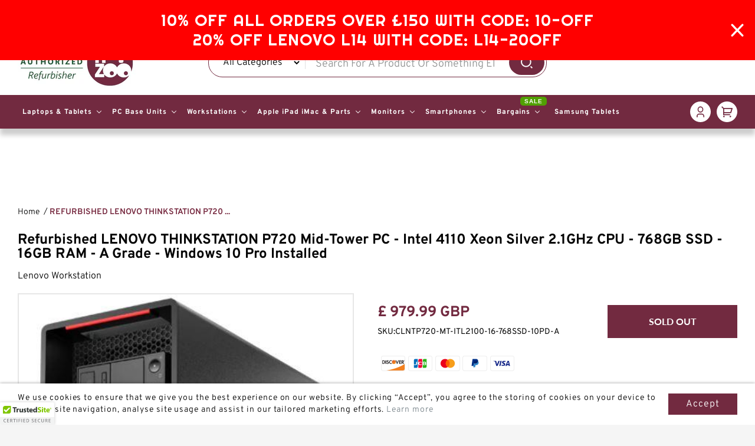

--- FILE ---
content_type: text/html; charset=utf-8
request_url: https://itzoo.co.uk/products/refurbished-lenovo-thinkstation-p720-mid-tower-pc-intel-4110-xeon-silver-2-1ghz-cpu-768gb-ssd-16gb-ram-a-grade-windows-10-pro-installed
body_size: 101169
content:
<!doctype html>
<html class="no-js" lang="en">
<!--[if IE 8]><html class="no-js lt-ie9" lang="en"> <![endif]-->
<!--[if IE 9 ]><html class="ie9 no-js"> <![endif]-->
<!--[if (gt IE 9)|!(IE)]><!--> <html class="no-js" lang="en"> <!--<![endif]-->
<head>
  <!-- Loft Version 2.1.0 -->
  <!-- Basic page needs ================================================== -->
  <meta charset="utf-8">
  <meta http-equiv="X-UA-Compatible" content="IE=edge">
  
  <link rel="shortcut icon" href="//itzoo.co.uk/cdn/shop/files/ITZooFav_32x32.png?v=1658826908" type="image/png">
  

  <!-- Title and description ================================================== -->
  <title>
    Refurbished LENOVO THINKSTATION P720 Mid-Tower PC - Intel 4110 Xeon Si &ndash; itzoo
  </title>

  
  <meta name="description" content="At ITZOO, We Are Known for Our Extensive Range of Powerful Refurbished Workstations. Powered by Intel Xeon Processors and NVIDIA Quadro Graphics, this Durable Workstation is One Tough Performer. Ideal for Professionals with Heavy Data-processing Needs.">
  

  <script>
  /*! loadJS: load a JS file asynchronously. [c]2014 @scottjehl, Filament Group, Inc. (Based on http://goo.gl/REQGQ by Paul Irish). Licensed MIT */
  (function( w ){
    var loadJS = function( src, cb, ordered ){
      "use strict";
      var tmp;
      var ref = w.document.getElementsByTagName( "script" )[ 0 ];
      var script = w.document.createElement( "script" );

      if (typeof(cb) === 'boolean') {
        tmp = ordered;
        ordered = cb;
        cb = tmp;
      }

      script.src = src;
      script.async = !ordered;
      ref.parentNode.insertBefore( script, ref );

      if (cb && typeof(cb) === "function") {
        script.onload = cb;
      }
      return script;
    };
    // commonjs
    if( typeof module !== "undefined" ){
      module.exports = loadJS;
    }
    else {
      w.loadJS = loadJS;
    }
  }( typeof global !== "undefined" ? global : this ));

  /*! loadCSS. [c]2020 Filament Group, Inc. MIT License */
(function(w){
"use strict";
/* exported loadCSS */
var loadCSS = function( href, before, media, attributes ){
  // Arguments explained:
  // `href` [REQUIRED] is the URL for your CSS file.
  // `before` [OPTIONAL] is the element the script should use as a reference for injecting our stylesheet <link> before
  // By default, loadCSS attempts to inject the link after the last stylesheet or script in the DOM. However, you might desire a more specific location in your document.
  // `media` [OPTIONAL] is the media type or query of the stylesheet. By default it will be 'all'
  // `attributes` [OPTIONAL] is the Object of attribute name/attribute value pairs to set on the stylesheet's DOM Element.
  var doc = w.document;
  var ss = doc.createElement( "link" );
  var ref;
  if( before ){
    ref = before;
  }
  else {
    var refs = ( doc.body || doc.getElementsByTagName( "head" )[ 0 ] ).childNodes;
    ref = refs[ refs.length - 1];
  }

  var sheets = doc.styleSheets;
  // Set any of the provided attributes to the stylesheet DOM Element.
  if( attributes ){
    for( var attributeName in attributes ){
      if( attributes.hasOwnProperty( attributeName ) ){
        ss.setAttribute( attributeName, attributes[attributeName] );
      }
    }
  }
  ss.rel = "stylesheet";
  ss.href = href;
  // temporarily set media to something inapplicable to ensure it'll fetch without blocking render
  ss.media = "only x";

  // wait until body is defined before injecting link. This ensures a non-blocking load in IE11.
  function ready( cb ){
    if( doc.body ){
      return cb();
    }
    setTimeout(function(){
      ready( cb );
    });
  }
  // Inject link
    // Note: the ternary preserves the existing behavior of "before" argument, but we could choose to change the argument to "after" in a later release and standardize on ref.nextSibling for all refs
    // Note: `insertBefore` is used instead of `appendChild`, for safety re: http://www.paulirish.com/2011/surefire-dom-element-insertion/
  ready( function(){
    ref.parentNode.insertBefore( ss, ( before ? ref : ref.nextSibling ) );
  });
  // A method (exposed on return object for external use) that mimics onload by polling document.styleSheets until it includes the new sheet.
  var onloadcssdefined = function( cb ){
    var resolvedHref = ss.href;
    var i = sheets.length;
    while( i-- ){
      if( sheets[ i ].href === resolvedHref ){
        return cb();
      }
    }
    setTimeout(function() {
      onloadcssdefined( cb );
    });
  };

  function loadCB(){
    if( ss.addEventListener ){
      ss.removeEventListener( "load", loadCB );
    }
    ss.media = media || "all";
  }

  // once loaded, set link's media back to `all` so that the stylesheet applies once it loads
  if( ss.addEventListener ){
    ss.addEventListener( "load", loadCB);
  }
  ss.onloadcssdefined = onloadcssdefined;
  onloadcssdefined( loadCB );
  return ss;
};
// commonjs
if( typeof exports !== "undefined" ){
  exports.loadCSS = loadCSS;
}
else {
  w.loadCSS = loadCSS;
}
}( typeof global !== "undefined" ? global : this ));

  window.theme = window.theme || {};
  window.theme.scripts = {
    slideshow: {
      src: "//itzoo.co.uk/cdn/shop/t/45/assets/theme_section_slideshow.js?v=136836454998501232011654237896",
      init: ''
    },
    featured_collection: {
      src: "//itzoo.co.uk/cdn/shop/t/45/assets/theme_section_featured_collection.js?v=77195575728242050541654237891",
      init: ''
    },
    gallery: {
      src: "//itzoo.co.uk/cdn/shop/t/45/assets/theme_section_gallery.js?v=88572516005422783541654237892",
      init: ''
    },
    banner: {
      src: "//itzoo.co.uk/cdn/shop/t/45/assets/theme_section_banner.js?v=136666845699602037591654237890",
      init: ''
    },
    logolist: {
      src: "//itzoo.co.uk/cdn/shop/t/45/assets/theme_section_logolist.js?v=109539932184444943651654237893",
      init: ''
    },
    blog: {
      src: "//itzoo.co.uk/cdn/shop/t/45/assets/theme_section_blog.js?v=92213705879922169921654237890",
      init: ''
    },
    recommendations: {
      src: "//itzoo.co.uk/cdn/shop/t/45/assets/theme_section_recommendations.js?v=14219337095404167141654237894",
      init: ''
    },
    product_page: {
      src: "//itzoo.co.uk/cdn/shop/t/45/assets/theme_section_product.js?v=25394",
      init: ''
    },
    product_slider: {
      src: "//itzoo.co.uk/cdn/shop/t/45/assets/theme_feature_product_slider.js?v=24017511744982364671654237885",
      init: ''
    },
    image_zoom: {
      src: "//itzoo.co.uk/cdn/shop/t/45/assets/theme_feature_image_zoom.js?v=178993938311533284321654237879",
      init: ''
    },
    model_viewer: {
      src: "//itzoo.co.uk/cdn/shop/t/45/assets/theme_feature_model_viewer.js?v=154779106637219886801654237881",
      init: ''
    },
    newsletter_popup: {
      src: "//itzoo.co.uk/cdn/shop/t/45/assets/theme_feature_newsletter_popup.js?v=184342474739091174981654237882",
      init: ''
    },
    predictive_search: {
      src: "//itzoo.co.uk/cdn/shop/t/45/assets/theme_feature_predictive_search.js?v=104689633047487740191654237884",
      init: ''
    },
    quickview: {
      src: "//itzoo.co.uk/cdn/shop/t/45/assets/theme_quickview.js?v=36542766039068989171658469926",
      init: ''
    },
    mobile_menu: {
      src: "//itzoo.co.uk/cdn/shop/t/45/assets/theme_feature_mobile_menu.js?v=74695280464741136651654237880",
      init: ''
    }
  }
</script>

  <style data-shopify>
.wrapper {
      max-width: var(--wrapper--full);
      margin: 0 auto;
      padding: 0 4vw;
    }.wrapper::after, .wrapper__text-templates::after {
    content: '';
    display: table;
    clear: both; 
  }
  .wrapper__text-templates{
    zoom: 1;
    max-width: var(--wrapper--contained);
    margin: 0 auto;
    padding: 0 4vw;
  }
  #preloader {
    position: fixed;
    top:0;
    left:0;
    right:0;
    bottom:0;
    background-color:var(--color_body_bg);
    z-index:99999;
    display: flex;
    justify-content: center;
    align-items: center;
  }
  </style>



  <!-- Helpers ================================================== -->
  
<style data-shopify>
@font-face {
  font-family: Lato;
  font-weight: 300;
  font-style: normal;
  src: url("//itzoo.co.uk/cdn/fonts/lato/lato_n3.a7080ececf6191f1dd5b0cb021691ca9b855c876.woff2") format("woff2"),
       url("//itzoo.co.uk/cdn/fonts/lato/lato_n3.61e34b2ff7341f66543eb08e8c47eef9e1cde558.woff") format("woff");
}

  @font-face {
  font-family: Lato;
  font-weight: 700;
  font-style: normal;
  src: url("//itzoo.co.uk/cdn/fonts/lato/lato_n7.900f219bc7337bc57a7a2151983f0a4a4d9d5dcf.woff2") format("woff2"),
       url("//itzoo.co.uk/cdn/fonts/lato/lato_n7.a55c60751adcc35be7c4f8a0313f9698598612ee.woff") format("woff");
}

  @font-face {
  font-family: Lato;
  font-weight: 500;
  font-style: normal;
  src: url("//itzoo.co.uk/cdn/fonts/lato/lato_n5.b2fec044fbe05725e71d90882e5f3b21dae2efbd.woff2") format("woff2"),
       url("//itzoo.co.uk/cdn/fonts/lato/lato_n5.f25a9a5c73ff9372e69074488f99e8ac702b5447.woff") format("woff");
}
 
  :root {
  /* Base units */
    --padding-unit-xl: 80px;
    --padding-unit-l: 60px;
    --padding-unit-m: 45px;
    --padding-unit-s: 30px;
    --padding-unit-xs: 15px;

  /* Padding Combos */
  --padding-standard: 45px 60px;

  /* Wrapper options */
  --wrapper--contained: 1400px;
  --wrapper--full: 1920px;


  /*================ Typography ================*/
      /* Fonts */
      --headingFontStack: Lato, sans-serif;
      --headingFontWeight: 700;
      --headingFontStyle: normal;
      --headerLineHeight: 1.3em;
        
      --subheaderFontStack: Lato, sans-serif;
      --subheaderFontWeight: 500;
      --subheaderFontStyle: normal;
  
      --bodyFontStack: Lato, sans-serif;
      --bodyFontWeight: 300;
      --bodyFontStyle: normal;

      --bodyFontWeight--bold: 700;
  
      --ajax-loader-gif: url('//itzoo.co.uk/cdn/shop/t/45/assets/ajax-loader.gif?v=107993474734256036621664663807');

  
      /* Font Size */
      --baseSizeMain: 16px;
      --nav-font-size: 1rem;    
      --input_style: none;
      --baseFontSize: 1rem;

      --header1: 2.441rem;
      --header2: 1.953rem;
      --header3: 1.25rem;
      --header4: 1.25rem;
      --header5: 1rem;
      --header6: 0.8rem;
      --smallDetail: 0.9rem;
      --smallerDetail: 0.7rem;

      --baseLineHeight: 1.5em;

      --header2-mobile: 1.728rem;

      --font-heading-scale: 1;
      --font-body-scale: 1;
  
      /* Collection */
      --collection-product-overlay: 0.25;
  
      /* SVG */
      --lifestyle1-svg: url(//itzoo.co.uk/cdn/shop/t/45/assets/lifestyle-1.svg?v=8338176680261399321654237831);
  
      /* Placeholder Images */
      --mobile-hero-img: url(//itzoo.co.uk/cdn/shop/t/45/assets/mobile-hero.jpg?v=25394);  
      --placeholder-blog: url(//itzoo.co.uk/cdn/shop/t/45/assets/placeholder-blog.png?v=165699380986094665641664663735);  
      
      /* Logo */
      --logo_max_width: 150;
  
      /*================ Colors ================*/
  
      --white: #fff;
      --black: #000;
      --color_primary: #050505; 
      --color_primary_subdued: rgba(5, 5, 5, 0.1);
      --color_primary_background_active: rgba(5, 5, 5, 0.8);
      --color_primary_placeholder: rgba(5, 5, 5, 0.08);
      --color_accent: #7b868c;
      --color_accent_subdued: rgba(123, 134, 140, 0.8);
      --color_secondary_header: #ffffff;
      --color_secondary_accent: #fd9393;
      --color_secondary_accent_inverse: #282828;
      --color_secondary_accent_subdued: rgba(253, 147, 147, 0.2);
      --color_secondary_accent_80: rgba(253, 147, 147, 0.8);
      --select_dropdown_color: rgba(0,0,0,0);
      --color_article_social_link: #ff6d6d;
  
      --colorTextBody: #050505;
      --color_body_text_rgb: #050505;
      --color_body_text_subdued: rgba(5, 5, 5, 0.1);
      --colorPrimary: #050505;
      --color_primary_rgb: #050505;
      --color-base-text: 5, 5, 5;
      --colorLink: #7b868c;
      --card_bg: #ffffff;
      --card-bg-rgb: 255, 255, 255;
      --card-bg-color-alpha-8: rgba(255, 255, 255, 0.84);
      --card_shadow: rgba(40, 40, 40, 0.1);
      /* --card_shadow_size: 0px 6px 15px 0px; */
      --card_shadow_size: -1px 14px 50px -10px;


      --dropdown_shadow: -6px 27px 19px -10px rgba(0,0,0,0.10);

      /* Accessible Colors */
      --input_active_background: #ECECEC;
      --input_active_text: #282828;
      --input_active_placeholder: #f35454;

      /* Collection filter colors */
      --filter_group_background_rgb: rgb(255, 255, 255);
      --filter_group_background: #fff;
      --filter_group_content: #282828;
      --filter_group_content_rgb: rgba(40, 40, 40, 0.2);

      --test_filter_background: rgb(40, 40, 40);

      /* Header Colors */
      --promo_text: #1f3540;
      --promo_bg: #ffffff;
      --promo_text_link: #ffffff;
      --mega_dropdown_bg: #fff;
      --mega_dropdown_bg_alpha: rgba(255, 255, 255, 0.2);
      --mega_dropdown_bg_alpha_0: rgba(255, 255, 255, 0);
      --mega_dropdown_links: #1f3540;
      --mega_dropdown_links_alpha: rgba(31, 53, 64, 0.05);
      --mega_dropdown_links_8: rgba(255, 255, 255, 0.8);
      --color_mobile_links: #000; 
      --color_mobile_links_border: rgba(0, 0, 0, 0.8);
      --color_mobile_bg: #ffffff;
      --color_newsletter_content: #292929;
      --color_newsletter_content_subdued: rgba(41, 41, 41, 0.2);
      --color_newsletter_background: #ffffff;
      --color_newsletter_border: #e2e2e2;
      --search_border_color: #e6e6e6;
      --header_crossborder_content: rgb(41, 41, 41);
      --header_crossborder_background: #ececec;
      --mobile_crossborder_content: rgb(41, 41, 41);
      --mobile_crossborder_background: #ececec;
    
      /* Navbar Colors*/
      --navbar_background_color: #ffffff;
      --navbar_link_color: #1f3540;
      --navbar_link_color_alpha: rgba(31, 53, 64, 0.2);

      /* Search Popup Colors */
      --search_popup_bg: #ececec;
      --search_popup_input_bg: #FFFFFF;
      --search_popup_input_text: #282828;
      --search_popup_body_text: #282828;
      
      /* Footer Colors*/
      --color_subfooter_text: #050505;
      --footer_crossborder_content: #ffffff;
      --footer_crossborder_background: rgba(0,0,0,0);
      --color_footer_text: #050505;
      --color_footer_bg: #f5f5f5;
      --color_subfooter_bg: #e6e6e6;
      --color_footer_social_link: #722a40;
      --color_footer_social_link_mobile: #722a40;
  
      /* Ad Colors*/
      --collection_ad_color: ;
      --collection-ad-color-background: #252525;
  
      /* Body Colors*/
      --color_body_bg: #ffffff;
      --color_body_bg_5: rgba(255, 255, 255, 0.05);
      --color_body_bg_25: rgba(255, 255, 255, 0.25);
      --color_body_bg_secondary: #f5f5f5;
      --color_body_bg_tertiary: #ffd173;
      --color_body_text: #050505;
      --color_body_text_05: rgba(5, 5, 5, 0.05);
      --color_body_text_25: rgba(5, 5, 5, 0.25);
      --color_body_text_55: rgba(5, 5, 5, 0.55);
      --color_body_input_bg: rgba(5, 5, 5, 0.05);
      --color_body_text_border: rgba(5, 5, 5, 0.6);
      --color_body_text-80: rgba(5, 5, 5, 0.8);
      --color_body_text-90: rgba(5, 5, 5, 0.95);
      --color_body_text-97: rgba(5, 5, 5, 0.97);
      
      --color_border:  rgba(5, 5, 5, 0.8);

      /* Buttons */
      --button_border_radius: 0px;
      --button_text_transform: uppercase;
      --btn-style: ;
      --button_case: true;  
      --btn_primary_text_color: #ffffff;
      --btn_background_color: #722a40;
      --mobile_top_button_text: #000;
      --color_btn_background_hover: #ffffff;
      --color_btn_text_hover: #722a40;
  
      /* Swatch Colors */
      --color_swatches_btn: #ffffff;
      --color_swatches_text: #000000;
      --color_swatches_border: #f2eded;
  
      /* Badges */
      --sold_badge_color: #a39f97;
      --sold_badge_color_text: #212a2f;
      --sale_badge_color: #ffd173;
      --sale_badge_color_text: #212a2f;
  
      /* Event colors*/
      --cart_error: #ff6d6d;
      --cart_success: #1990c6;

      /* Standard elements */
      --article_gap: 5vw;
      --article_text_width: 75%;
      --article_sidebar_width: 25%;
      
      /* Standard Dawn Colors */
      --color-background: var(--filter_group_background);
      --color-foreground: 5, 5, 5;

      /* Standard Dawn Animations */
      --duration-short: 100ms;
      --duration-default: 200ms;
      --duration-long: 500ms;
  }

  @media screen and (max-width: 1399px){
    :root{
      --article_text_width: 100%;
      --article_sidebar_width: 100%;
    }
  }

</style> 
  <!-- /snippets/resource__social-meta-tags.liquid -->




<meta property="og:site_name" content="itzoo">
<meta property="og:url" content="https://itzoo.co.uk/products/refurbished-lenovo-thinkstation-p720-mid-tower-pc-intel-4110-xeon-silver-2-1ghz-cpu-768gb-ssd-16gb-ram-a-grade-windows-10-pro-installed">
<meta property="og:title" content="Refurbished LENOVO THINKSTATION P720 Mid-Tower PC - Intel 4110 Xeon Silver 2.1GHz CPU - 768GB SSD - 16GB RAM - A Grade - Windows 10 Pro Installed">
<meta property="og:type" content="product">
<meta property="og:description" content="At ITZOO, We Are Known for Our Extensive Range of Powerful Refurbished Workstations. Powered by Intel Xeon Processors and NVIDIA Quadro Graphics, this Durable Workstation is One Tough Performer. Ideal for Professionals with Heavy Data-processing Needs."><meta property="og:image" content="http://itzoo.co.uk/cdn/shop/products/refurbished-lenovo-thinkstation-p720-mid-tower-pc-intel-4110-xeon-silver-21ghz-cpu-768gb-ssd-16gb-ram-a-grade-windows-10-pro-installed-desktop-computers-lenovo-workstatio-914651.jpg?v=1658427107">
  <meta property="og:image:secure_url" content="https://itzoo.co.uk/cdn/shop/products/refurbished-lenovo-thinkstation-p720-mid-tower-pc-intel-4110-xeon-silver-21ghz-cpu-768gb-ssd-16gb-ram-a-grade-windows-10-pro-installed-desktop-computers-lenovo-workstatio-914651.jpg?v=1658427107">
  <meta property="og:image:width" content="455">
  <meta property="og:image:height" content="640">
  <meta property="og:price:amount" content="979.99">
  <meta property="og:price:currency" content="GBP">



  <meta property="og:image" content="http://itzoo.co.uk/cdn/shop/products/refurbished-lenovo-thinkstation-p720-mid-tower-pc-intel-4110-xeon-silver-21ghz-cpu-768gb-ssd-16gb-ram-a-grade-windows-10-pro-installed-desktop-computers-lenovo-workstatio-914651_1200x1200.jpg?v=1658427107"><meta property="og:image" content="http://itzoo.co.uk/cdn/shop/products/refurbished-lenovo-thinkstation-p720-mid-tower-pc-intel-4110-xeon-silver-21ghz-cpu-768gb-ssd-16gb-ram-a-grade-windows-10-pro-installed-desktop-computers-lenovo-workstatio-378153_1200x1200.jpg?v=1658426994"><meta property="og:image" content="http://itzoo.co.uk/cdn/shop/products/refurbished-lenovo-thinkstation-p720-mid-tower-pc-intel-4110-xeon-silver-21ghz-cpu-768gb-ssd-16gb-ram-a-grade-windows-10-pro-installed-desktop-computers-lenovo-workstatio-816555_1200x1200.jpg?v=1658427149">
  <meta property="og:image:secure_url" content="https://itzoo.co.uk/cdn/shop/products/refurbished-lenovo-thinkstation-p720-mid-tower-pc-intel-4110-xeon-silver-21ghz-cpu-768gb-ssd-16gb-ram-a-grade-windows-10-pro-installed-desktop-computers-lenovo-workstatio-914651_1200x1200.jpg?v=1658427107"><meta property="og:image:secure_url" content="https://itzoo.co.uk/cdn/shop/products/refurbished-lenovo-thinkstation-p720-mid-tower-pc-intel-4110-xeon-silver-21ghz-cpu-768gb-ssd-16gb-ram-a-grade-windows-10-pro-installed-desktop-computers-lenovo-workstatio-378153_1200x1200.jpg?v=1658426994"><meta property="og:image:secure_url" content="https://itzoo.co.uk/cdn/shop/products/refurbished-lenovo-thinkstation-p720-mid-tower-pc-intel-4110-xeon-silver-21ghz-cpu-768gb-ssd-16gb-ram-a-grade-windows-10-pro-installed-desktop-computers-lenovo-workstatio-816555_1200x1200.jpg?v=1658427149">



<meta name="twitter:site" content="@shopify">

<meta name="twitter:card" content="summary_large_image">
<meta name="twitter:title" content="Refurbished LENOVO THINKSTATION P720 Mid-Tower PC - Intel 4110 Xeon Silver 2.1GHz CPU - 768GB SSD - 16GB RAM - A Grade - Windows 10 Pro Installed">
<meta name="twitter:description" content="At ITZOO, We Are Known for Our Extensive Range of Powerful Refurbished Workstations. Powered by Intel Xeon Processors and NVIDIA Quadro Graphics, this Durable Workstation is One Tough Performer. Ideal for Professionals with Heavy Data-processing Needs.">

  <link rel="canonical" href="https://itzoo.co.uk/products/refurbished-lenovo-thinkstation-p720-mid-tower-pc-intel-4110-xeon-silver-2-1ghz-cpu-768gb-ssd-16gb-ram-a-grade-windows-10-pro-installed">
  <meta name="viewport" content="width=device-width,initial-scale=1,shrink-to-fit=no">
  <meta name="theme-color" content="#050505">  

  <link rel="preconnect" href="https://cdn.shopify.com" crossorigin>
  <link rel="preconnect" href="https://fonts.shopifycdn.com" crossorigin>
  <link rel="preconnect" href="https://monorail-edge.shopifysvc.com">




  <!-- Initial CSS ================================================== -->
  <style data-shopify>
.site-header {
    background-color: #ffffff;
}
.pre-header__wrapper {
    display: grid;
    max-width: 1920px;
    margin: 0 auto;
    padding: 10px 4%;
    row-gap: 15px;
}
.pre-header__wrapper {
    grid-template-columns: minmax(200px, max-content) auto;
}
.pre-header__wrapper .crossborder__form {
    justify-content: flex-end;
}
.pre-header__links {
    display: flex;
    flex-wrap: wrap;
    align-items: center;
    justify-content: flex-start;
}
.pre-header__single-link {
    font-size: 0.9rem;
    padding-right: 30px;
}
.header__content-wrapper {
    width: 100%;
    z-index: 5000;
    position: relative;
}
.site-header__logo--left {
    margin: 0;
}
@media screen and (min-width: 769px) {
    .header__wrapper {
        column-gap: 10px;
    }
    .header__wrapper--left {
        /*grid-template-columns: minmax(150px, 300px) auto minmax(150px, 300px);*/
    }
    .header__wrapper--left-below {
        grid-template-columns: 1fr 1fr;
    }
    .header__wrapper--left-below .header__nav {
        grid-row-start: 2;
        grid-column-end: span 3;
    }
    .header__wrapper--center {
        grid-template-columns: 1fr minmax(100px, min-content) 1fr;
    }
    .header__wrapper--center .header__logo {
        grid-column: 2;
        grid-row: 1;
    }
    .header__wrapper--center .header__nav {
        grid-column: 1;
        grid-row: 1;
    }
    .header-icons {
        grid-column: 3;
        grid-row: 1; 
    }
    .header__wrapper--center-below {
        grid-template-columns: 1fr 1fr 1fr;
    }
    .header__wrapper--center-below .header__logo {
        grid-row: 1;
        grid-column: 2;
        justify-content: center;
    }
    .header__wrapper--center-below .header__nav {
        grid-row-start: 2;
        grid-column-end: span 3;
        justify-content: center;
    }
    .header__wrapper--center-below .header__crossborder {
        grid-column: 1;
        grid-row: 1;
    }
}
@media screen and (max-width: 768px) {
    .header__wrapper {
        grid-template-columns: 1fr minmax(100px, max-content) 1fr;
    }
    .header__logo {
        width: 100%;
        margin: 0 auto;
    }
}
.header__logo {
    z-index: 500;
    display: flex;
    position: relative;
}
.header__logo--center-below {
    margin: 0 auto;
}
.header__logo img {
    max-width: 100%;
    height: auto;
    max-height: 100%;
}
.header__logo-title {
    margin: 0;
    width: 100%;
    display: flex;
    align-items: center;
}
.header__logo-title--center,
.header__logo-title--center-below {
    justify-content: center;
}
.header__logo-text {
    white-space: nowrap;
    display: inline-block;
    color: var(--navbar_link_color);
    visibility: hidden;
}
.site-header__cart-toggle {
    display: inline-block;
}
.site-header__search {
    display: inline-block;
    max-width: 400px;
    width: 100%;
}
.header__crossborder {
    display: flex;
    align-items: center;
}
.header__nav {
    display: -webkit-box;
    display: -ms-flexbox;
    display: flex;
    align-items: center;
    -webkit-box-align: center;
    -ms-flex-align: center;
    align-self: center;
    font-weight: 600;
}
.header__nav--left {
    justify-content: center;
}
.header__wrapper--left .header__nav {
    flex: 1 1 auto;
}
nav {
    height: 100%;
}
.site-nav {
    display: flex;
    flex-wrap: wrap;
    align-items: center;
    height: 100%;
    cursor: default;
    margin: 0;
}
.site-nav__arrow-right {
    display: flex;
    align-items: center;
}
.site-nav.multinav {
    height: auto;
}
.site-header .site-nav > li > a {
    height: 100%;
    display: flex;
    align-items: center;
}
.main-menu--sticky-true {
    max-height: 75vh;
}
.single-menu-container { 

height: auto;
background:
/* Shadow covers */
linear-gradient(#fff 30%, rgb(255, 255, 255)),
linear-gradient(rgb(255, 255, 255), #fff 70%) 0 100%,

/* Shadows */
radial-gradient(farthest-side at 50% 0, rgba(255, 255, 255, 0.2), rgba(255, 255, 255, 0)),
radial-gradient(farthest-side at 50% 100%, rgba(255, 255, 255, 0.2), rgba(255, 255, 255, 0)) 0 100%;
background:
/* Shadow covers */
linear-gradient(#fff 30%, rgb(255, 255, 255)),
linear-gradient(rgb(255, 255, 255), #fff 70%) 0 100%,

/* Shadows */
linear-gradient(to top, rgba(31, 53, 64, 0.2), rgba(255, 255, 255, 0)) 50% 100%;
background-repeat: no-repeat; 
background-color: #fff;
background-size: 100% 30px, 100% 30px, 100% 20px, 100% 20px;

/* Opera doesn't support this in the shorthand */
background-attachment: local, local, scroll, scroll;
}
.header-icons {
    display: -webkit-box;
    display: -ms-flexbox;
    display: flex;
    -webkit-box-pack: end;
    -ms-flex-pack: end;
    justify-content: flex-end;
}
.header-icons img {
    height: 30px;
    padding-left: 15px;
}
.header-icons a.cart-wrapper {
    display: inline-block;
}
.header__individual-icon {
    width: 50px;
    height: 100%;
}
.header__search-container{
  position: relative;
  height: 50px;
  display: flex;
  align-self: center;
}
@media screen and (min-width: 769px) and (max-width: 1080px) {
    .header__wrapper {
        grid-gap: 20px;
    }
    .header__wrapper--left {
        grid-template-columns: minmax(100px, max-content) auto;
    }
}
@media screen and (max-width: 768px) {
    .header__mobile-wrapper {
        display: grid;
        grid-template-columns: 1fr 2fr 1fr;
    }
}
.header__mobile-logo {
    display: flex;
    justify-content: center;
}
.mobile-header__icon {
    display: flex;
    justify-content: flex-end;
    align-items: center;
}
.mobile-header__icon a {
    display: flex;
    justify-content: flex-end;
    align-items: center;
}
.main-menu-dropdown {
    display: none;
    position: absolute;
    width: 100%;
    left: 0;
    margin: 0;
    z-index: 2000;
    padding: 20px 4%;
}
.nav-hover .main-menu-dropdown--promotion {
    grid-template-columns: minmax(50%, 100%) minmax(min-content, 300px);
    grid-gap: 30px;
}
.side-end--all-single {
    display: grid;
    grid-template-columns: repeat(auto-fit, minmax(150px, 1fr));
}
.main-menu-dropdown .single-drop-arrow{
    display: none;
}
.main-menu-dropdown .main-nav-wrap {
    display: grid;
    grid-template-columns: repeat(auto-fit, minmax(150px, 1fr));
    grid-gap: 30px;
}
.site-nav__dropdown {
    list-style: none;
    margin: 0;
}
.site-nav__dropdown--side-end {
    display: grid;
    grid-template-columns: minmax(150px, 200px) minmax(min-content, auto);
}
.site-nav__dropdown--all-single {
    display: grid;
}
.side-end--all-single {
    display: grid;
    grid-template-columns: repeat(auto-fit, minmax(150px, 1fr));
}
.site-nav__grandchild {
    list-style: none;
    margin: 0;
    font-weight: 300;
}
.site-nav__grandchild-link {
    margin: 0;
}
.single-dropdown {
    display: none;
}
.nav-hover .single-dropdown,
.nav-hover .single-menu-dropdown {
    display: flex;
    display: -ms-flexbox;
    justify-content: space-between;
    border-radius: 5px;
}
.single-dropdown {
    border-radius: 0 5px 5px 5px;
    position: absolute;
    background-color: {
    }
}
.single-dropdown .grandchild-link,
.single-dropdown .main-nav-wrap {
    padding: 15px;
}
.mobile-nav__group {
    display: grid;
    grid-template-columns: 1fr;
    width: 100%;
    position: absolute;
    list-style: none;
    top: 0;
    margin: 0;
}
.mobile-nav__header {
    display: flex;
    justify-content: flex-start;
    align-items: center;
    flex-wrap: wrap;
    margin-bottom: 30px;
}
.mobile-nav__header-title {
    margin: 0;
}
.mobile-nav__header-title--main {
    padding: 0 12.5%;
}
.mobile-nav__link,
.mobile-nav__toggle-open {
    width: 100%;
    display: flex;
    justify-content: space-between;
    align-items: center;
    padding: 5px 12.5%;
}
.mobile-nav__link {
    font-size: 1.1rem;
}
.mobile-nav__parent {
    position: absolute;
    top: 60px;
}
.mobile-nav__parent--level2-open {
    transform: translate3d(-100%, 0, 0);
}
.mobile-nav__parent--level3-open {
    transform: translate3d(-200%, 0, 0);
}
.mobile-nav__child {
    right: -100%;
    transform: translate3d(-100%, 0, 0);
    display: none;
}
.mobile-nav__child--open {
    right: -100%;
    display: grid;
}
.mobile-nav__grandchild {
    right: -100%;
    transform: translate3d(-100%, 0, 0);
    display: none;
}
.mobile-nav__group--closed-right {
    position: absolute;
    right: -100%;
    display: none;
}
.mobile-nav__group--open {
    display: block;
}
.mobile-nav__group--exit-to-left {
    transform: translate3d(-100%, 0, 0);
    transition: all 0.6s cubic-bezier(0.57, 0.06, 0.05, 0.95);
}
.mobile-nav__group--exit-to-right {
    transform: translate3d(100%, 0, 0);
    transition: all 0.6s cubic-bezier(0.57, 0.06, 0.05, 0.95);
}
.mobile-nav__group--enter-from-right {
    transform: translate3d(0, 0, 0);
    transition: all 0.6s cubic-bezier(0.57, 0.06, 0.05, 0.95);
}
.mobile-nav__group--enter-from-left {
    transform: translate3d(0, 0, 0);
    transition: all 0.6s cubic-bezier(0.57, 0.06, 0.05, 0.95);
}

</style>
  

<style data-shopify>
html{
  line-height: calc(1em + .5vw);
}
.hidden {
  display: none !important;
}

.visibility-hidden {
  visibility: hidden;
}
  loft-collection-filters-form, loft-drawer, loft-facet-checkbox, loft-filter-group, loft-product-tabs, loft-pickup-availability, loft-pickup-availability-preview{
    visibility: hidden;
  }
  .hydrated{
    visibility: inherit;
  }
  .shopify-section-app .shopify-app-block{
    margin: 0 0 15px 0;
  }
  .shopify-section-app .shopify-app-block:first-child{
    max-width: var(--wrapper--full);
    margin: 0 auto;
    padding: 0 4vw;
  }
  @media screen and (min-width: 769px){
    .shopify-section-app .shopify-app-block:first-child{
      margin: 30px auto;
    }
  }
  @media screen and (max-width: 768px){
    .shopify-section-app.shopify-app-block:first-child{
      margin: 15px auto;
    }
  }

  .section__standard-spacing--none{
    padding: 0;
  }
  img.lazyload:not([src]) {
	  visibility: hidden;
  }
  .section-background--background_primary{
    background-color: var(--color_body_bg);
  }
  .section-background--background_secondary{
    background-color: var(--color_body_bg_secondary);
  }
  .section-background--background_tertiary{
    background-color: var(--color_body_bg_tertiary);
  }
  .test-wrapper{
    display: grid;
    flex-wrap: wrap;
    /* grid-template-columns: repeat(2, minmax(min(100%, 500px), 1fr)); */
    /* grid-template-columns: 1fr 1fr; */
    /* grid-template-columns: repeat(auto-fit, minmax(min(100%, 900px), 1fr)); */
    /* grid-template-rows: repeat(auto-fit, minmax(50px, 1fr)); */
    /* grid-template-rows: repeat(auto-fill, minmax(min(100px, 100%), auto)); */
    grid-column-gap: 20px;
  }
  .section-product-template{
    grid-row-start: span 4;
  }
  .test-wrapper .dynamic__section{
    /* grid-column-start: span 2; */
  }
  .footer__block-wrapper{
    margin: 0 auto;
    max-width: 1920px;
  }

  .section__standard-spacing--bottom{
    padding-bottom: calc(5 * 0.5vw);
  }
  @media screen and (min-width: 769px){
    .section__standard-spacing--small{
      padding: 15px 0;
    }
    .section__standard-spacing--medium{
      padding: 30px 0;
    }
    .section__standard-spacing--large{
      padding: 45px 0;
    }
    .footer__block-wrapper{
      padding: 30px 4%;
    }
  }
  @media screen and (max-width: 768px){
    .section__standard-spacing--small{
      padding: 5px 0;
    }
    .section__standard-spacing--medium{
      padding: 15px 0;
    }
    .section__standard-spacing--large{
      padding: 30px 0;
    }
    .footer__block-wrapper{
      padding: 0 4%;
    }
  }
  @media screen and (min-width: 1000px){
    .test-wrapper{
      /* grid-template-columns: 50% 50%; */
      grid-template-columns: minmax(var(--product_image_width)) minmax(var(--product_description_width));
    }
    /* .test-wrapper .product-template__child-section:not(:first-child){
      grid-column-start: 2;
    } */
    .product-template__images{
      grid-row-start: span 4;
    }
    .test-wrapper .product-template__child-section{
      padding: 0 4vw 0 2vw;
    }
    .test-wrapper .product-template__child-section:first-child{
      padding: 0 2vw 0 4vw;
    }
    .test-wrapper .dynamic__section{
      grid-column-start: span 2;
    }
  }
  @media screen and (max-width: 999px){
    .test-wrapper{
      grid-template-columns: 100%;
    }
    .test-wrapper .product-template__child-section{
      padding: 0 4vw;
    }
  }
  .lazyloading {
    opacity: 0;
    transition: opacity 0.3s;
  }
img.lazyload:not([src]) {
    visibility: hidden;
}
html {
    font-size: var(--baseSizeMain);
    font-family: var(--bodyFontStack);
    font-weight: var(--bodyFontWeight);
    -webkit-font-smoothing: antialiased;
    -webkit-text-size-adjust: 100%;
    color: var(--colorTextBody);
    line-height: 1.3;
    letter-spacing: 0.06rem;
}
.supports-fontface .icon-fallback-text .fallback-text,
.visually-hidden {
    position: absolute;
    overflow: hidden;
    clip: rect(0 0 0 0);
    height: 1px;
    width: 1px;
    margin: -1px;
    padding: 0;
    border: 0;
}
.section__overflow--hidden{
  overflow: hidden;
}
.list-unstyled {
  margin: 0;
  padding: 0;
  list-style: none;
}
summary {
  cursor: pointer;
  list-style: none;
  position: relative;
}
.h1, .h2, .h3, .h4, .h5, h6, h1, h2, h3, h4, h5, h6{
  letter-spacing: calc(var(--font-heading-scale) * .06rem);
}
.h1,
.h2,
h1,
h2 {
    display: block;
    font-family: var(--headingFontStack);
    font-weight: var(--headingFontWeight);
    margin: 0 0 10px;
    line-height: var(--headingLineHeight);
    color: var(--colorPrimary);
}
.h1 a,
.h2 a,
h1 a,
h2 a {
    text-decoration: none;
    font-weight: inherit;
    color: var(--colorPrimary);
}
.h3,
h3 {
    display: block;
    font-weight: var(--subheaderFontWeight);
    font-family: var(--subheaderFontStack);
    font-style: var(--subheaderFontStyle);
    margin: 0 0 15px;
    line-height: var(--headerLineHeight);
    color: var(--colorPrimary);
}
.h3 a,
h3 a {
    text-decoration: none;
    font-weight: inherit;
    color: var(--colorPrimary);
}
.h4,
h4 {
    display: block;
    font-weight: var(--headingFontWeight);
    font-family: var(--headingFontStack);
    font-style: var(--headingFontStyle);
    margin: 0 0 10px;
    line-height: var(--headingLineHeight);
    color: var(--colorPrimary);
}
.h4 a,
h4 a {
    text-decoration: none;
    font-weight: inherit;
    color: var(--colorPrimary);
}
.h5,
h5 {
    display: block;
    font-family: var(--headingFontStack);
    font-weight: var(--headingFontWeight);
    text-transform: var(--button_text_transform);
    line-height: var(--headingLineHeight);
    color: var(--colorPrimary);
    margin: 0 0 15px;
}
.h5 a,
h5 a {
    text-decoration: none;
    font-weight: inherit;
    color: var(--colorPrimary);
}
.h5 a:hover,
h5 a:hover {
    color: var(--colorLink);
}
.h6,
h6 {
    display: block;
    font-family: var(--headingFontStack);
    line-height: var(--headingLineHeight);
    font-weight: var(--headingFontWeight);
    text-transform: var(--button_text_transform);
    color: var(--colorPrimary);
    margin: 0 0 5px;
}
.h6 a,
h6 a {
    text-decoration: none;
    font-weight: inherit;
    color: var(--colorPrimary);
    text-transform: var(--button_text_transform);
}

.section__standard-spacing--full--section-header {
  padding: 0 0 15px 0;
}
.caption-large{
  font-size: var(--smallDetail);
}
.caption{
  font-size: var(--smallerDetail);
}
@media screen and (min-width: 769px) {
    .h1,
    h1 {
        font-size: 2.441rem;
    }
    .h2,
    h2 {
        font-size: 1.953rem;
    }
    .h3,
    h3 {
        font-size: 1.25rem;
    }
    .h4,
    h4 {
        font-size: 1.25rem;
    }
    .h5,
    h5 {
        font-size: 1rem;
    }
    .h6,
    h6 {
        font-size: 0.8rem;
    }
}
@media screen and (max-width: 768px) {
    .h1,
    h1 {
        font-size: 2.074rem;
    }
    .h2,
    h2 {
        font-size: 1.728rem;
    }
    .h3,
    h3 {
        font-size: 1.2rem;
    }
    .h4,
    h4 {
        font-size: 1.2rem;
    }
    .h5,
    h5 {
        font-size: 1rem;
    }
    .h6,
    h6 {
        font-size: 0.833rem;
    }
}
@media screen and (max-width: 480px) {
    .section__standard-margin {
        margin-bottom: 15px;
    }
}
@media screen and (min-width: 481px) and (max-width: 1180px) {
    .section__standard-margin {
        margin-bottom: 15px;
    }
}
@media screen and (min-width: 1181px) {
    .section__standard-margin {
        margin-bottom: 30px;
    }
}
.element__interior-padding--small-card-image {
    padding: 0;
}
.element__interior-padding--small-card-text {
    padding: 0;
}
.element__exterior-padding--small-card {
    padding: 15px;
}
.standard__element-spacing--right-small {
    margin-right: 10px;
    margin-bottom: 10px;
}
.section__standard-spacing--sides {
    padding: 0 1%;
}
.section__standard-spacing--top {
  padding: 45px 0 0 0;
}
@media screen and (max-width: 480px) {
    .section__standard-spacing {
        padding: 5% 10%;
    }
    .section__standard-spacing--internal {
        padding: 5% 10%;
    }
    .section__standard-spacing--internal-wide {
        padding: 10%;
    }
    .section__standard-spacing--internal-small {
        padding: 10%;
    }
    .section__standard-spacing--even {
        padding: 30px;
    }
    .section__standard-spacing--even-medium {
        padding: 15px;
    }
    .section__standard-spacing--even-small {
        padding: 15px;
    }
    .section__standard-spacing--even-small-sides {
        padding: 0 15px;
    }
    .section__standard-spacing--top-bottom {
        padding: 30px 0 30px 0;
    }
    .section__standard-spacing--top-bottom-small {
      padding: 1rem 0 1rem 0;
    }
    .section__standard-spacing--sides-bottom {
        padding: 0 15px 15px 15px;
    }
    .section__standard-spacing--top-sides--section-header {
        padding: 30px 15px 0 15px;
    }
}
@media screen and (max-width: 768px) {
    .section__unique-spacing--lg-sm {
        padding: 1%;
    }
    .section__standard-spacing {
        padding: 30px;
    }
    .section__unique-spacing--fp-photo {
        padding: 1%;
    }
    .section__unique-spacing--fp-description {
        padding: 30px 10%;
    }
    .section__standard-offset {
        padding: 7.5px;
    }
}
@media screen and (min-width: 769px) {
    .section__standard-offset {
        padding: 15px;
    }
}
@media screen and (min-width: 769px) and (max-width: 1180px) {
    .section__unique-spacing--lg-sm {
        padding: 30px;
    }
    .section__standard-spacing {
        padding: 40px;
    }
    .section__unique-spacing--fp-photo {
        padding: 3%;
    }
    .section__unique-spacing--fp-description {
        padding: 3%;
    }
}
@media screen and (min-width: 481px) and (max-width: 1180px) {
    .section__standard-spacing--internal {
        padding: 5% 10%;
    }
    .section__standard-spacing--internal-small {
        padding: 10%;
    }
    .section__standard-spacing--even {
        padding: 30px;
    }
    .section__standard-spacing--even-medium {
        padding: 30px;
    }
    .section__standard-spacing--even-small {
        padding: 15px;
    }
    .section__standard-spacing--even-small-sides {
        padding: 0 15px;
    }
    .section__standard-spacing--top-bottom {
        padding: 30px 0 30px 0;
    }
    .section__standard-spacing--top-bottom-small {
      padding: 1rem 0 1rem 0;
    }
    .section__standard-spacing--sides-bottom {
        padding: 0 30px 30px 30px;
    }
    .section__standard-spacing--top-sides--section-header {
        padding: 30px 15px 0 15px;
    }
}
@media screen and (min-width: 1181px) {
    .section__unique-spacing--lg-sm {
        padding: 60px;
    }
    .section__standard-spacing {
        padding: var(--padding-standard);
    }
    .section__standard-spacing--internal {
        padding: 10%;
    }
    .section__standard-spacing--internal-small {
        padding: 10%;
    }
    .section__unique-spacing--fp-photo {
        padding: 5%;
    }
    .section__unique-spacing--fp-description {
        padding: 5%;
    }
    .section__standard-spacing--even {
        padding: 60px;
    }
    .section__standard-spacing--even-medium {
        padding: 45px;
    }
    .section__standard-spacing--even-small {
        padding: 30px;
    }
    .section__standard-spacing--even-small-sides {
        padding: 0 30px;
    }
    .section__standard-spacing--top-bottom {
        padding: 45px 0 45px 0;
    }
    .section__standard-spacing--top-bottom-small {
      padding: 1.5rem 0 1.5rem 0;
    }
    .section__standard-spacing--sides-bottom {
        padding: 0 30px 30px 30px;
    }
    .section__standard-spacing--top-sides--section-header {
        padding: 45px 30px 0 30px;
    }
}
.promo-bar__slide:nth-child(n + 2),
.slideshow__slide:nth-child(n + 2) {
    display: none;
}
.flickity-slider .promo-bar__slide,
.flickity-slider .slideshow__slide {
    display: flex;
}
.slideshow__dot-wrapper {
    min-height: 61px;
}
.animations-enabled .section__image-animations--scale {
    transform: scale(1.25) translateZ(0);
    opacity: 0;
}
.animations-enabled .section__load-animations--scale {
    transform: scale(1) translateZ(0);
    opacity: 1;
}

.overflow-hidden-mobile,
.overflow-hidden-tablet {
  overflow: hidden;
}

@media screen and (min-width: 750px) {
  .overflow-hidden-mobile {
    overflow: auto;
  }
}

@media screen and (min-width: 990px) {
  .overflow-hidden-tablet {
    overflow: auto;
  }
}

</style>

<style>.spf-filter-loading #gf-products > *:not(.spf-product--skeleton), .spf-filter-loading [data-globo-filter-items] > *:not(.spf-product--skeleton){visibility: hidden; opacity: 0}</style>
<link rel="preconnect" href="https://filter-v1.globosoftware.net" />
<script>
  document.getElementsByTagName('html')[0].classList.add('spf-filter-loading');
  window.addEventListener("globoFilterRenderCompleted",function(e){document.getElementsByTagName('html')[0].classList.remove('spf-filter-loading')})
  window.sortByRelevance = false;
  window.moneyFormat = "<span class=money>£ {{amount}} GBP</span>";
  window.GloboMoneyFormat = "<span class=money>£ {{amount}} GBP</span>";
  window.GloboMoneyWithCurrencyFormat = "<span class=money>£ {{amount}} GBP</span>";
  window.filterPriceRate = 1;
  window.filterPriceAdjustment = 1;

  window.shopCurrency = "GBP";
  window.currentCurrency = "GBP";

  window.isMultiCurrency = false;
  window.globoFilterAssetsUrl = '//itzoo.co.uk/cdn/shop/t/45/assets/';
  window.assetsUrl = '//itzoo.co.uk/cdn/shop/t/45/assets/';
  window.filesUrl = '//itzoo.co.uk/cdn/shop/files/';
  var page_id = 0;
  var globo_filters_json = {"default":39196,"30470221":39197,"62561550395":39199,"90264240187":39197,"90264109115":39197,"79005450299":39200,"90264305723":39197,"212462338216":39197,"212464107688":39197,"212462829736":39197,"212463648936":39197,"212463911080":39197,"240749510836":39214,"242977734836":39197,"240749904052":39197,"267086332084":39199,"30470409":39198,"90484703291":39198,"90484604987":39198,"90484736059":39198,"267100192948":39201,"238894678196":39206,"238894612660":39206,"241728061620":39206,"267101241524":39202,"267103404212":39205,"88321687611":39204,"267103076532":39204,"30470745":39205,"30517545":39206,"400430825700":39207,"272490266804":39208,"428244743":39209,"275970130100":39210,"30517433":39211,"397721010404":39212,"397721567460":39212,"397721665764":39212,"90500104251":39213}
  var GloboFilterConfig = {
    api: {
      filterUrl: "https://filter-v1.globosoftware.net/filter",
      searchUrl: "https://filter-v1.globosoftware.net/search",
      url: "https://filter-v1.globosoftware.net",
    },
    shop: {
      name: "itzoo",
      url: "https://itzoo.co.uk",
      domain: "itzoo.myshopify.com",
      is_multicurrency: false,
      currency: "GBP",
      cur_currency: "GBP",
      cur_locale: "en",
      cur_country: "GB",
      locale: "en",
      root_url: "",
      country_code: "GB",
      product_image: {width: 360, height: 250},
      no_image_url: "https://cdn.shopify.com/s/images/themes/product-1.png",
      themeStoreId: 846,
      swatches:  [],
      newUrlStruct: false,
      translation: {"default":{"search":{"suggestions":"Suggestions","collections":"Collections","pages":"Pages","product":"Product","products":"Products","view_all":"Search for","not_found":"Sorry, nothing found for"},"filter":{"filter_by":"Filter By","clear_all":"Clear All","view":"View","clear":"Clear","in_stock":"In Stock","out_of_stock":"Out of Stock","ready_to_ship":"Ready to ship","search":"Search options"},"sort":{"sort_by":"Sort By","manually":"Featured","availability_in_stock_first":"Availability","relevance":"Relevance","best_selling":"Best Selling","alphabetically_a_z":"Alphabetically, A-Z","alphabetically_z_a":"Alphabetically, Z-A","price_low_to_high":"Price, low to high","price_high_to_low":"Price, high to low","date_new_to_old":"Date, new to old","date_old_to_new":"Date, old to new","sale_off":"% Sale off"},"product":{"add_to_cart":"Add to cart","unavailable":"Unavailable","sold_out":"Sold out","sale":"Sale","load_more":"Load more","limit":"Show","search":"Search products","no_results":"Sorry, there are no products in this collection"}}},
      redirects: null,
      images: ["apple-store.png","banner-placeholder.png","black.png","blue.png","google-play.png","grey.png","mega-menu-121118-pexels-karsten-madsen-18105-1440868150.jpg","mega-menu-121118-xps-gi3iuj1fwxi-unsplash-2-1269109286.jpg","mega-menu-121118-xps-gi3iuj1fwxi-unsplash-2-593964924.jpg","phone.png","placeholder-blog.png","placeholder-icon.png","purple.png","red.png","temp-product.jpg","temp-product2.jpg","white.png","yellow.png"],
      settings: {"favicon":"\/\/itzoo.co.uk\/cdn\/shop\/files\/ITZooFav.png?v=1658826908","tag1":"corei3","tag1_image":"\/\/itzoo.co.uk\/cdn\/shop\/files\/Image_68.png?v=1654248880","tag2":"window","tag2_image":"\/\/itzoo.co.uk\/cdn\/shop\/files\/Image_69_01adb53b-36d6-4adf-bb15-5cc0b5ba880a.png?v=1654248880","tag3":"new","tag3_image":"\/\/itzoo.co.uk\/cdn\/shop\/files\/Group_598.png?v=1654249249","tag4":"finance available","tag4_image":"\/\/itzoo.co.uk\/cdn\/shop\/files\/Group_599.png?v=1654249249","tag5":"","right_tag1":"new","right_tag1_image":"\/\/itzoo.co.uk\/cdn\/shop\/files\/Group_598.png?v=1654249249","right_tag2":"finance available","right_tag2_image":"\/\/itzoo.co.uk\/cdn\/shop\/files\/Group_599.png?v=1654249249","enable_global_wrapper":true,"enable_preloader":true,"enable_animations":true,"color_primary":"#050505","color_accent":"#7b868c","color_secondary_header":"#ffffff","color_secondary_accent":"#fd9393","color_secondary_accent_inverse":"#282828","select_dropdown_color":"rgba(0,0,0,0)","color_article_social_link":"#ff6d6d","input_active_background":"#ECECEC","input_active_text":"#282828","input_active_placeholder":"#f35454","btn_primary_text_color":"#ffffff","btn_background_color":"#722a40","color_btn_text_hover":"#722a40","color_btn_background_hover":"#ffffff","promo_bg":"#ffffff","promo_text":"#1f3540","promo_text_link":"#ffffff","color_header_social_link":"#1f3540","navbar_link_color":"#1f3540","navbar_background_color":"#ffffff","mega_dropdown_bg":"#fff","mega_dropdown_links":"#1f3540","ad_background_color":"#ff6d6d","mobile_top_button_text":"#000","header_crossborder_content":"#292929","header_crossborder_background":"#ececec","color_mobile_cart":"#292929","color_mobile_bg":"#ffffff","color_mobile_links":"#000","color_footer_social_link_mobile":"#722a40","mobile_crossborder_content":"#292929","mobile_crossborder_background":"#ececec","search_popup_bg":"#ececec","search_popup_input_bg":"#FFFFFF","search_popup_input_text":"#282828","search_popup_body_text":"#282828","filter_group_background":"#fff","filter_group_content":"#282828","color_body_bg":"#ffffff","color_body_bg_secondary":"#f5f5f5","color_body_bg_tertiary":"#ffd173","color_body_text":"#050505","card_bg":"#ffffff","card_shadow":"#282828","sale_badge_color":"#ffd173","sale_badge_color_text":"#212a2f","sold_badge_color":"#a39f97","sold_badge_color_text":"#212a2f","cart_success":"#1990c6","cart_error":"#ff6d6d","color_swatches_btn":"#ffffff","color_swatches_text":"#000000","color_swatches_border":"#f2eded","color_footer_bg":"#f5f5f5","color_footer_text":"#050505","color_subfooter_bg":"#e6e6e6","color_subfooter_text":"#050505","color_footer_social_link":"#722a40","footer_crossborder_content":"#ffffff","footer_crossborder_background":"rgba(0,0,0,0)","type_header_font":{"error":"json not allowed for this object"},"type_subheader_font":{"error":"json not allowed for this object"},"type_base_font":{"error":"json not allowed for this object"},"nav_size":16,"button_styles":"square","uppercase_buttons":true,"uppercase_inputs":false,"enable_quick":true,"show_quick_description":true,"enable_video_looping":true,"enable_payment_button":true,"use_swatches":true,"show_badges":true,"badge_style":"rectangle","search_border_color":"#e6e6e6","search_product_image_height":300,"search_product_overlay":25,"search_overlay_color":"#ffffff","search_image_fill":false,"share_facebook":true,"share_twitter":true,"share_pinterest":true,"social_twitter_link":"https:\/\/twitter.com\/shopify","social_facebook_link":"https:\/\/www.facebook.com\/shopify","social_instagram_link":"https:\/\/www.instagram.com\/shopify","social_snapchat_link":"","social_youtube_link":"https:\/\/www.youtube.com\/users\/shopify","social_pinterest_link":"","enable-home-newsletter-modal":false,"enable-testing-mode":false,"tbm_cookie-modal-delay":"1000","color_newsletter_content":"#292929","color_newsletter_background":"#ffffff","color_newsletter_border":"#e2e2e2","tbm_cookie-modal-title":"Join Our List","tbm_cookie-modal-content":"\u003cp\u003eReceive special offers and new release notifications as soon as products launch\u003c\/p\u003e","checkout_header_image":null,"checkout_logo_image":"\/\/itzoo.co.uk\/cdn\/shop\/files\/logo_0f2c2604-7a77-4a1b-ac46-4d38f5d648b6.jpg?v=1630576719","checkout_logo_position":"center","checkout_logo_size":"large","checkout_body_background_image":null,"checkout_body_background_color":"#fff","checkout_input_background_color_mode":"white","checkout_sidebar_background_image":null,"checkout_sidebar_background_color":"#fafafa","checkout_heading_font":"Lato","checkout_body_font":"Lato","checkout_accent_color":"#722a40","checkout_button_color":"#722a40","checkout_error_color":"#ff6d6d","social_google_link":"https:\/\/plus.google.com\/shopify","new_tag_text":"new","new_tag":"shopify:\/\/shop_images\/Group_598.png","finance_available":"shopify:\/\/shop_images\/Group_599.png","corei3":"shopify:\/\/shop_images\/Image_68.png","windows":"shopify:\/\/shop_images\/Image_69_01adb53b-36d6-4adf-bb15-5cc0b5ba880a.png","search_show_tile_view":"true","logo_text_color":"#292929","index_preview_image":"","btn_secondary_text_color":"#656565","color_secondary":"#ffffff","color_borders":"#f900ce","collection-ad-color-background":"#252525","cart_ad_background":"#39b54a","cart_ad_text_color":"#fff","tbm_cookie-modal-submit-text":"Sign up","tbm_cookie-modal-email-placeholder":"Your email","rss-icon":false,"type_base_size":"18","tbm_cookie-expires":"-1","logo":"","logo_max_width":"150","search_layout":"one-half","search-result-paginate":"12","type_header_base_size":"36px","type_bold_product_titles":false,"show-sorting":true,"collection-product-style":"enable-wide","collection-products-per-page":"12","collection-product-overlay":"25","collection-product-background":true,"collection-ad-fontsize":"2em","collection-ad-color":false,"cart-show-extra-info":true,"cart-review-desc":"review","cart_notes_enable":true,"cart_vendor_enable":false,"ajax_cart_method":"drawer","cart_ad_enable":true,"enable_shopify_review_comments":false,"product-tabs":true,"tab-1":"DESCRIPTION","tab-2":"SHIPPING","tab-3":"CARE","product-description-location":"top","colorDrawerBorder":"#ff0000","banner_text_position":"top","collection-list-template":"squares","collection-listing-enable-wide":true,"collection-list-per-row":"large--one-third medium--one-half small--one-whole two-fifths-width","logo_use_image":false,"favicon_enable":false,"mainMenu":"main-menu","mega-nav-overlay":true,"mega-nav-overlay-color":"#ffffff","mega-nav-overlay-opacity":"50","mega-menu-nav-ad":true,"mega-menu-ad-cta-text-link":"\/collections","footer_social_enable":true,"footer_newsletter_enable":true,"newsletter_form_action":"","checkout_use_storefront_logo":false,"position_1":"1","position_2":"2","position_3":"3","position_4":"4","position_5":"5","position_6":"6","position_7":"7","position_8":"8","position_9":"9","masonry_collection_2":false,"ad_slot":"text","ad_slot_background":"#000000","collection_layout":"Grid","product-review-tab":"1","ad_slot_enable":"1","checkout_use_header_image":false,"checkout_logo":"checkout_logo.png","checkout_use_body_background_image":false,"checkout_use_sidebar_background_image":false,"insta_hover":"#ffffff","collection-column-width":4,"product-brand-features-1":false,"instagram_photo_count":"4","instagram_grid_width_large":"width--large-3","instagram_grid_width_medium":"width--medium-6","masonry_collection_1":"living-rooms","masonry_collection_3":"bedrooms","masonry_collection_4":"family-rooms","masonry_collection_5":"guest-bedrooms","masonry_collection_6":"sitting-areas","product-brand-features":false,"tbm-slot-1":"home-masonry","tbm-slot-2":"home-promotions","tbm-slot-3":"home-banner1","tbm-slot-4":"home-featured-collection","tbm-slot-5":"home-featured-products","tbm-slot-6":"home-banner2","tbm-slot-7":"home-features","tbm-slot-8":"home-blog","tbm-slot-9":"home-instagram","masonry_collection_one":"living-rooms","masonry_collection_two":"family-rooms","masonry_collection_three":"guest-bedrooms","masonry_collection_four":"bedrooms","masonry_collection_five":"sitting-areas","customer_layout":"customer_area"},
      separate_options: null,
      home_filter: false,
      page: "product",
      cache: true,
      layout: "app",
      useCustomTemplate: false
    },
    taxes: null,
    special_countries: null,
    adjustments: null,

    year_make_model: {
      id: null
    },
    filter: {
      id: globo_filters_json[page_id] || globo_filters_json['default'] || 0,
      layout: 1,
      showCount: true,
      showRefine: true,
      isLoadMore: 0,
      filter_on_search_page: true
    },
    search:{
      enable: true,
      zero_character_suggestion: false,
      layout: 1,
    },
    collection: {
      id:0,
      handle:'',
      sort: 'stock-descending',
      tags: null,
      vendor: null,
      type: null,
      term: null,
      limit: 24,
      products_count: 0,
      enableCollectionSearch: false,
      showSelectedVariantInfo: true,
      excludeTags: null
    },
    customer: false,
    selector: {
      sortBy: '.collection-sorting',
      pagination: '.pagination:first, .paginate:first, .pagination-custom:first, #pagination:first, #gf_pagination_wrap',
      products: '.grid.grid-collage'
    }
  };

</script>
<script defer src="//itzoo.co.uk/cdn/shop/t/45/assets/v5.globo.filter.lib.js?v=171391880242461423661696319717"></script>

<link rel="preload stylesheet" href="//itzoo.co.uk/cdn/shop/t/45/assets/v5.globo.search.css?v=100816588894824515861654237901" as="style">




<script>window.performance && window.performance.mark && window.performance.mark('shopify.content_for_header.start');</script><meta name="google-site-verification" content="WDcvFvO6zU9Pc1dvR7MILn7qoIIoQOrU-Ti8XMeNFaA">
<meta id="shopify-digital-wallet" name="shopify-digital-wallet" content="/8251477/digital_wallets/dialog">
<meta name="shopify-checkout-api-token" content="6932806eae982313487991de4e937c0d">
<meta id="in-context-paypal-metadata" data-shop-id="8251477" data-venmo-supported="false" data-environment="production" data-locale="en_US" data-paypal-v4="true" data-currency="GBP">
<link rel="alternate" type="application/json+oembed" href="https://itzoo.co.uk/products/refurbished-lenovo-thinkstation-p720-mid-tower-pc-intel-4110-xeon-silver-2-1ghz-cpu-768gb-ssd-16gb-ram-a-grade-windows-10-pro-installed.oembed">
<script async="async" src="/checkouts/internal/preloads.js?locale=en-GB"></script>
<script id="shopify-features" type="application/json">{"accessToken":"6932806eae982313487991de4e937c0d","betas":["rich-media-storefront-analytics"],"domain":"itzoo.co.uk","predictiveSearch":true,"shopId":8251477,"locale":"en"}</script>
<script>var Shopify = Shopify || {};
Shopify.shop = "itzoo.myshopify.com";
Shopify.locale = "en";
Shopify.currency = {"active":"GBP","rate":"1.0"};
Shopify.country = "GB";
Shopify.theme = {"name":"Loft by 99 (05\/04) - Collection page","id":133089198308,"schema_name":"Loft","schema_version":"2.1.0","theme_store_id":846,"role":"main"};
Shopify.theme.handle = "null";
Shopify.theme.style = {"id":null,"handle":null};
Shopify.cdnHost = "itzoo.co.uk/cdn";
Shopify.routes = Shopify.routes || {};
Shopify.routes.root = "/";</script>
<script type="module">!function(o){(o.Shopify=o.Shopify||{}).modules=!0}(window);</script>
<script>!function(o){function n(){var o=[];function n(){o.push(Array.prototype.slice.apply(arguments))}return n.q=o,n}var t=o.Shopify=o.Shopify||{};t.loadFeatures=n(),t.autoloadFeatures=n()}(window);</script>
<script id="shop-js-analytics" type="application/json">{"pageType":"product"}</script>
<script defer="defer" async type="module" src="//itzoo.co.uk/cdn/shopifycloud/shop-js/modules/v2/client.init-shop-cart-sync_C5BV16lS.en.esm.js"></script>
<script defer="defer" async type="module" src="//itzoo.co.uk/cdn/shopifycloud/shop-js/modules/v2/chunk.common_CygWptCX.esm.js"></script>
<script type="module">
  await import("//itzoo.co.uk/cdn/shopifycloud/shop-js/modules/v2/client.init-shop-cart-sync_C5BV16lS.en.esm.js");
await import("//itzoo.co.uk/cdn/shopifycloud/shop-js/modules/v2/chunk.common_CygWptCX.esm.js");

  window.Shopify.SignInWithShop?.initShopCartSync?.({"fedCMEnabled":true,"windoidEnabled":true});

</script>
<script>(function() {
  var isLoaded = false;
  function asyncLoad() {
    if (isLoaded) return;
    isLoaded = true;
    var urls = ["https:\/\/cdn.ywxi.net\/js\/partner-shopify.js?shop=itzoo.myshopify.com","https:\/\/sfdr.co\/sfdr.js?sid=40480\u0026shop=itzoo.myshopify.com","https:\/\/ecommplugins-scripts.trustpilot.com\/v2.1\/js\/header.min.js?settings=eyJrZXkiOiJueVRNdGNlcGxCVldrU1ZQIiwicyI6InNrdSJ9\u0026v=2.5\u0026shop=itzoo.myshopify.com","https:\/\/ecommplugins-trustboxsettings.trustpilot.com\/itzoo.myshopify.com.js?settings=1659596873024\u0026shop=itzoo.myshopify.com","https:\/\/widget.trustpilot.com\/bootstrap\/v5\/tp.widget.sync.bootstrap.min.js?shop=itzoo.myshopify.com","https:\/\/cdn.shopify.com\/s\/files\/1\/0825\/1477\/t\/39\/assets\/globo.filter.init.js?shop=itzoo.myshopify.com","https:\/\/schemaplusfiles.s3.amazonaws.com\/loader.min.js?shop=itzoo.myshopify.com","https:\/\/chimpstatic.com\/mcjs-connected\/js\/users\/a391689a05ffe8489d99473ce\/eff124c010b29f62b6eacfc4e.js?shop=itzoo.myshopify.com","\/\/d1liekpayvooaz.cloudfront.net\/apps\/customizery\/customizery.js?shop=itzoo.myshopify.com","https:\/\/wiser.expertvillagemedia.com\/assets\/js\/wiser_script.js?shop=itzoo.myshopify.com","https:\/\/gdprcdn.b-cdn.net\/js\/gdpr_cookie_consent.min.js?shop=itzoo.myshopify.com","https:\/\/s3.eu-west-1.amazonaws.com\/production-klarna-il-shopify-osm\/a6c5e37d3b587ca7438f15aa90b429b47085a035\/itzoo.myshopify.com-1708604888954.js?shop=itzoo.myshopify.com","https:\/\/media.receiptful.com\/scripts\/shopify.js?shop=itzoo.myshopify.com","https:\/\/cdn.hextom.com\/js\/quickannouncementbar.js?shop=itzoo.myshopify.com","https:\/\/na.shgcdn3.com\/pixel-collector.js?shop=itzoo.myshopify.com"];
    for (var i = 0; i < urls.length; i++) {
      var s = document.createElement('script');
      s.type = 'text/javascript';
      s.async = true;
      s.src = urls[i];
      var x = document.getElementsByTagName('script')[0];
      x.parentNode.insertBefore(s, x);
    }
  };
  if(window.attachEvent) {
    window.attachEvent('onload', asyncLoad);
  } else {
    window.addEventListener('load', asyncLoad, false);
  }
})();</script>
<script id="__st">var __st={"a":8251477,"offset":0,"reqid":"fa587de0-5380-4b52-8ec8-73b7b21578cf-1768828125","pageurl":"itzoo.co.uk\/products\/refurbished-lenovo-thinkstation-p720-mid-tower-pc-intel-4110-xeon-silver-2-1ghz-cpu-768gb-ssd-16gb-ram-a-grade-windows-10-pro-installed","u":"00a9f71ba181","p":"product","rtyp":"product","rid":7732774076644};</script>
<script>window.ShopifyPaypalV4VisibilityTracking = true;</script>
<script id="captcha-bootstrap">!function(){'use strict';const t='contact',e='account',n='new_comment',o=[[t,t],['blogs',n],['comments',n],[t,'customer']],c=[[e,'customer_login'],[e,'guest_login'],[e,'recover_customer_password'],[e,'create_customer']],r=t=>t.map((([t,e])=>`form[action*='/${t}']:not([data-nocaptcha='true']) input[name='form_type'][value='${e}']`)).join(','),a=t=>()=>t?[...document.querySelectorAll(t)].map((t=>t.form)):[];function s(){const t=[...o],e=r(t);return a(e)}const i='password',u='form_key',d=['recaptcha-v3-token','g-recaptcha-response','h-captcha-response',i],f=()=>{try{return window.sessionStorage}catch{return}},m='__shopify_v',_=t=>t.elements[u];function p(t,e,n=!1){try{const o=window.sessionStorage,c=JSON.parse(o.getItem(e)),{data:r}=function(t){const{data:e,action:n}=t;return t[m]||n?{data:e,action:n}:{data:t,action:n}}(c);for(const[e,n]of Object.entries(r))t.elements[e]&&(t.elements[e].value=n);n&&o.removeItem(e)}catch(o){console.error('form repopulation failed',{error:o})}}const l='form_type',E='cptcha';function T(t){t.dataset[E]=!0}const w=window,h=w.document,L='Shopify',v='ce_forms',y='captcha';let A=!1;((t,e)=>{const n=(g='f06e6c50-85a8-45c8-87d0-21a2b65856fe',I='https://cdn.shopify.com/shopifycloud/storefront-forms-hcaptcha/ce_storefront_forms_captcha_hcaptcha.v1.5.2.iife.js',D={infoText:'Protected by hCaptcha',privacyText:'Privacy',termsText:'Terms'},(t,e,n)=>{const o=w[L][v],c=o.bindForm;if(c)return c(t,g,e,D).then(n);var r;o.q.push([[t,g,e,D],n]),r=I,A||(h.body.append(Object.assign(h.createElement('script'),{id:'captcha-provider',async:!0,src:r})),A=!0)});var g,I,D;w[L]=w[L]||{},w[L][v]=w[L][v]||{},w[L][v].q=[],w[L][y]=w[L][y]||{},w[L][y].protect=function(t,e){n(t,void 0,e),T(t)},Object.freeze(w[L][y]),function(t,e,n,w,h,L){const[v,y,A,g]=function(t,e,n){const i=e?o:[],u=t?c:[],d=[...i,...u],f=r(d),m=r(i),_=r(d.filter((([t,e])=>n.includes(e))));return[a(f),a(m),a(_),s()]}(w,h,L),I=t=>{const e=t.target;return e instanceof HTMLFormElement?e:e&&e.form},D=t=>v().includes(t);t.addEventListener('submit',(t=>{const e=I(t);if(!e)return;const n=D(e)&&!e.dataset.hcaptchaBound&&!e.dataset.recaptchaBound,o=_(e),c=g().includes(e)&&(!o||!o.value);(n||c)&&t.preventDefault(),c&&!n&&(function(t){try{if(!f())return;!function(t){const e=f();if(!e)return;const n=_(t);if(!n)return;const o=n.value;o&&e.removeItem(o)}(t);const e=Array.from(Array(32),(()=>Math.random().toString(36)[2])).join('');!function(t,e){_(t)||t.append(Object.assign(document.createElement('input'),{type:'hidden',name:u})),t.elements[u].value=e}(t,e),function(t,e){const n=f();if(!n)return;const o=[...t.querySelectorAll(`input[type='${i}']`)].map((({name:t})=>t)),c=[...d,...o],r={};for(const[a,s]of new FormData(t).entries())c.includes(a)||(r[a]=s);n.setItem(e,JSON.stringify({[m]:1,action:t.action,data:r}))}(t,e)}catch(e){console.error('failed to persist form',e)}}(e),e.submit())}));const S=(t,e)=>{t&&!t.dataset[E]&&(n(t,e.some((e=>e===t))),T(t))};for(const o of['focusin','change'])t.addEventListener(o,(t=>{const e=I(t);D(e)&&S(e,y())}));const B=e.get('form_key'),M=e.get(l),P=B&&M;t.addEventListener('DOMContentLoaded',(()=>{const t=y();if(P)for(const e of t)e.elements[l].value===M&&p(e,B);[...new Set([...A(),...v().filter((t=>'true'===t.dataset.shopifyCaptcha))])].forEach((e=>S(e,t)))}))}(h,new URLSearchParams(w.location.search),n,t,e,['guest_login'])})(!0,!0)}();</script>
<script integrity="sha256-4kQ18oKyAcykRKYeNunJcIwy7WH5gtpwJnB7kiuLZ1E=" data-source-attribution="shopify.loadfeatures" defer="defer" src="//itzoo.co.uk/cdn/shopifycloud/storefront/assets/storefront/load_feature-a0a9edcb.js" crossorigin="anonymous"></script>
<script data-source-attribution="shopify.dynamic_checkout.dynamic.init">var Shopify=Shopify||{};Shopify.PaymentButton=Shopify.PaymentButton||{isStorefrontPortableWallets:!0,init:function(){window.Shopify.PaymentButton.init=function(){};var t=document.createElement("script");t.src="https://itzoo.co.uk/cdn/shopifycloud/portable-wallets/latest/portable-wallets.en.js",t.type="module",document.head.appendChild(t)}};
</script>
<script data-source-attribution="shopify.dynamic_checkout.buyer_consent">
  function portableWalletsHideBuyerConsent(e){var t=document.getElementById("shopify-buyer-consent"),n=document.getElementById("shopify-subscription-policy-button");t&&n&&(t.classList.add("hidden"),t.setAttribute("aria-hidden","true"),n.removeEventListener("click",e))}function portableWalletsShowBuyerConsent(e){var t=document.getElementById("shopify-buyer-consent"),n=document.getElementById("shopify-subscription-policy-button");t&&n&&(t.classList.remove("hidden"),t.removeAttribute("aria-hidden"),n.addEventListener("click",e))}window.Shopify?.PaymentButton&&(window.Shopify.PaymentButton.hideBuyerConsent=portableWalletsHideBuyerConsent,window.Shopify.PaymentButton.showBuyerConsent=portableWalletsShowBuyerConsent);
</script>
<script data-source-attribution="shopify.dynamic_checkout.cart.bootstrap">document.addEventListener("DOMContentLoaded",(function(){function t(){return document.querySelector("shopify-accelerated-checkout-cart, shopify-accelerated-checkout")}if(t())Shopify.PaymentButton.init();else{new MutationObserver((function(e,n){t()&&(Shopify.PaymentButton.init(),n.disconnect())})).observe(document.body,{childList:!0,subtree:!0})}}));
</script>
<link id="shopify-accelerated-checkout-styles" rel="stylesheet" media="screen" href="https://itzoo.co.uk/cdn/shopifycloud/portable-wallets/latest/accelerated-checkout-backwards-compat.css" crossorigin="anonymous">
<style id="shopify-accelerated-checkout-cart">
        #shopify-buyer-consent {
  margin-top: 1em;
  display: inline-block;
  width: 100%;
}

#shopify-buyer-consent.hidden {
  display: none;
}

#shopify-subscription-policy-button {
  background: none;
  border: none;
  padding: 0;
  text-decoration: underline;
  font-size: inherit;
  cursor: pointer;
}

#shopify-subscription-policy-button::before {
  box-shadow: none;
}

      </style>

<script>window.performance && window.performance.mark && window.performance.mark('shopify.content_for_header.end');</script> 
  <!-- Header hook for plugins ================================================== -->
  <link rel="preload" href="//itzoo.co.uk/cdn/shop/t/45/assets/header_styles.nomin.css?v=76420826769694466181662354829" as="style"><link rel="preload" href="//itzoo.co.uk/cdn/shop/t/45/assets/theme.css?v=165321834418006561311658465230" as="style">
  <link rel="preload" as="font" href="//itzoo.co.uk/cdn/fonts/lato/lato_n3.a7080ececf6191f1dd5b0cb021691ca9b855c876.woff2" type="font/woff2" crossorigin>
  <link rel="preload" as="font" href="//itzoo.co.uk/cdn/fonts/lato/lato_n7.900f219bc7337bc57a7a2151983f0a4a4d9d5dcf.woff2" type="font/woff2" crossorigin>
  <link rel="preload" as="font" href="//itzoo.co.uk/cdn/fonts/lato/lato_n5.b2fec044fbe05725e71d90882e5f3b21dae2efbd.woff2" type="font/woff2" crossorigin>

  <link rel="preload" href="//itzoo.co.uk/cdn/shop/t/45/assets/vendor_jquery.js?v=60938658743091704111654237902" as="script">
  <link rel="preload" href="//itzoo.co.uk/cdn/shop/t/45/assets/commons.nomin.js?v=168613238792455540191654237810" as="script">
  <link rel="preload" href="//itzoo.co.uk/cdn/shop/t/45/assets/theme_sections.nomin.js?v=119087921163145264131654237889" as="script">
  <link rel="preload" href="//itzoo.co.uk/cdn/shop/t/45/assets/vendor_lazysizes.js?v=91117753338728217991654237903" as="script"><link rel="preload" href="//itzoo.co.uk/cdn/shop/t/45/assets/theme_template_product.js?v=79010951022053467601654237899" as="script"><link rel="preload" href="//itzoo.co.uk/cdn/shop/t/45/assets/theme.nomin.js?v=181906659475775022731654237877" as="script">
  

  <!-- THEME JS INIT -->  
  <script defer src="//itzoo.co.uk/cdn/shop/t/45/assets/vendor_jquery.js?v=60938658743091704111654237902"></script>
  <script defer src="//itzoo.co.uk/cdn/shop/t/45/assets/commons.nomin.js?v=168613238792455540191654237810"></script>
  
  <!-- Base CSS ================================================== -->
  <link rel="stylesheet" href="//itzoo.co.uk/cdn/shop/t/45/assets/header_styles.nomin.css?v=76420826769694466181662354829"><link rel="stylesheet" href="//itzoo.co.uk/cdn/shop/t/45/assets/theme.css?v=165321834418006561311658465230">
  <link rel="stylesheet" href="//itzoo.co.uk/cdn/shop/t/45/assets/custom.css?v=20434313229889186851663837103">

  <script type="module" src="//itzoo.co.uk/cdn/shop/t/45/assets/theme-components.esm.js?v=184165486073117669111654237873"></script>
  <script nomodule src="//itzoo.co.uk/cdn/shop/t/45/assets/theme-components.js?v=25394"></script>

  <script defer src="//itzoo.co.uk/cdn/shop/t/45/assets/theme_sections.nomin.js?v=119087921163145264131654237889"></script>
  <script defer src="//itzoo.co.uk/cdn/shop/t/45/assets/vendor_lazysizes.js?v=91117753338728217991654237903"></script><script defer src="//itzoo.co.uk/cdn/shop/t/45/assets/theme_template_product.js?v=79010951022053467601654237899"></script><script defer src="//itzoo.co.uk/cdn/shop/t/45/assets/theme.nomin.js?v=181906659475775022731654237877"></script>


  








 



<script>
    window.theme = window.theme || {};
    window.theme.settings = window.theme.settings || {};

    window.theme.HashScrolling = function(){return};
    window.theme.routes = {
      store_path: 'https://itzoo.co.uk',
      root_url: '/',
      account_url: '/account',
      account_login_url: '/account/login',
      account_logout_url: '/account/logout',
      account_recover_url: '/account/recover',
      account_register_url: '/account/register',
      account_addresses_url: '/account/addresses',
      collections_url: '/collections',
      all_products_collection_url: '/collections/all',
      product_recommendations_url: '/recommendations/products',
      search_url: '/search',
      cart_url: '/cart',
      cart_add_url: '/cart/add',
      cart_change_url: '/cart/change',
      cart_clear_url: '/cart/clear',
    };
    window.theme.settings = {
      enable_preloader: 'true',
      enable_animations: 'true',
      search_product_title: 'Products',
      search_soldout_label: 'Sold Out',
      search_sale_label: 'Sale',
      search_page_title: 'Pages',
      search_article_title: 'Articles',
      search_product_width: 'false',
      search_border_color: '#e6e6e6',
      search_show_reviews: 'false',
      search_force_product_height: 'false',
      search_product_image_height: '300',
      search_mobile_product_image_height: 'false',
      search_product_overlay: '25',
      search_overlay_color: '#ffffff',
      search_image_fill: 'false',
      search_show_tile_view: 'true',
      search_no_results: 'Your search did not return any results',
      show_badge: 'true',
      display_circle: 'false',
      display_rectangle: 'true',
      enable_quick: 'true',
      delimiter: '::',
      moneyFormat: '£ {{amount}} GBP',
    };
    window.theme.settings.promo = {
      expand: 'Expand',
      close: 'Expand',
    };
    window.theme.settings.product = {
      unavailable: "Unavailable",
      add_to_cart: "Add to Cart",
      sold_out: "Sold Out",
      compare_at: "",
      moneyFormat: "£ {{amount}} GBP",
      moneyFormatWithCurrency: "£ {{amount}} GBP",
    };
    window.theme.settings.features = window.theme.settings.features || {};
    window.theme.settings.features.newsletter = {
      popupEnabled: 'false',
      testModeOn: 'false',
      delayBeforeShowing: '1000',
    };
    window.shopUrl = 'https://itzoo.co.uk';
    window.routes = {
      cart_add_url: '/cart/add',
      cart_change_url: '/cart/change',
      cart_update_url: '/cart/update',
      predictive_search_url: '/search/suggest'
    };

    window.cartStrings = {
      error: `There was an error while updating your cart. Please try again.`,
      quantityError: `You can only add [quantity] of this item to your cart.`
    };

    window.variantStrings = {
      addToCart: `Add to Cart`,
      soldOut: `Sold Out`,
      unavailable: `Unavailable`,
    };

</script>


  <script>

    

    
    
    document.documentElement.className = document.documentElement.className.replace('no-js', 'js');

  </script>

  <script src="//itzoo.co.uk/cdn/shop/t/45/assets/global.js?v=22038552118717875631654237820" defer="defer"></script><!-- TrustBox script -->
<script type="text/javascript" src="//widget.trustpilot.com/bootstrap/v5/tp.widget.bootstrap.min.js" async></script>
<!-- End TrustBox script -->


  

<script type="text/javascript">
  
    window.SHG_CUSTOMER = null;
  
</script>










  
  <script src="https://code.jquery.com/jquery-3.6.0.js" ></script>
  
























<script>
var evmcollectionhandle = 'best-selling-collection,best-selling-products,new-collection,newest-products,refurbished-lenovo-thinkstation-workstations,refurbished-lenovo-workstations,workstations' ? 'best-selling-collection,best-selling-products,new-collection,newest-products,refurbished-lenovo-thinkstation-workstations,refurbished-lenovo-workstations,workstations'.split(',') : [];  
var evmcustomerId = '' ? '' : "";
window.evmWSSettings = {
  collections: [399992520932,408322474212,399992488164,408322506980,403088113892,238894678196,30517545],
  collectionhandles :evmcollectionhandle,
  tags: '16GB RAM,2nd Year Warranty (£400+),512GB &amp; 256GB SSD,A Grade,Lenovo ThinkStation Workstation,Lenovo Workstation,NVIDIA Corporation GP106GL [Quadro P2000],Xeon Silver 4110 2.1GHz'.split(','),
  pagehandle:"",
  moneyFormat: "\u003cspan class=money\u003e£ {{amount}} GBP\u003c\/span\u003e",
  moneyFormatWithCurrency: "\u003cspan class=money\u003e£ {{amount}} GBP\u003c\/span\u003e",
  currency: "GBP",
  domain: "itzoo.co.uk",
  product_type: "Desktop Computers",
  product_vendor: "Lenovo Workstation",
  customerId: evmcustomerId,
  customerEmail:"",
} 
if(!window.jQuery){     
  /*! jQuery v2.2.4 | (c) jQuery Foundation | jquery.org/license */
  !function(a,b){"object"==typeof module&&"object"==typeof module.exports?module.exports=a.document?b(a,!0):function(a){if(!a.document)throw new Error("jQuery requires a window with a document");return b(a)}:b(a)}("undefined"!=typeof window?window:this,function(a,b){var c=[],d=a.document,e=c.slice,f=c.concat,g=c.push,h=c.indexOf,i={},j=i.toString,k=i.hasOwnProperty,l={},m="2.2.4",n=function(a,b){return new n.fn.init(a,b)},o=/^[\s\uFEFF\xA0]+|[\s\uFEFF\xA0]+$/g,p=/^-ms-/,q=/-([\da-z])/gi,r=function(a,b){return b.toUpperCase()};n.fn=n.prototype={jquery:m,constructor:n,selector:"",length:0,toArray:function(){return e.call(this)},get:function(a){return null!=a?0>a?this[a+this.length]:this[a]:e.call(this)},pushStack:function(a){var b=n.merge(this.constructor(),a);return b.prevObject=this,b.context=this.context,b},each:function(a){return n.each(this,a)},map:function(a){return this.pushStack(n.map(this,function(b,c){return a.call(b,c,b)}))},slice:function(){return this.pushStack(e.apply(this,arguments))},first:function(){return this.eq(0)},last:function(){return this.eq(-1)},eq:function(a){var b=this.length,c=+a+(0>a?b:0);return this.pushStack(c>=0&&b>c?[this[c]]:[])},end:function(){return this.prevObject||this.constructor()},push:g,sort:c.sort,splice:c.splice},n.extend=n.fn.extend=function(){var a,b,c,d,e,f,g=arguments[0]||{},h=1,i=arguments.length,j=!1;for("boolean"==typeof g&&(j=g,g=arguments[h]||{},h++),"object"==typeof g||n.isFunction(g)||(g={}),h===i&&(g=this,h--);i>h;h++)if(null!=(a=arguments[h]))for(b in a)c=g[b],d=a[b],g!==d&&(j&&d&&(n.isPlainObject(d)||(e=n.isArray(d)))?(e?(e=!1,f=c&&n.isArray(c)?c:[]):f=c&&n.isPlainObject(c)?c:{},g[b]=n.extend(j,f,d)):void 0!==d&&(g[b]=d));return g},n.extend({expando:"jQuery"+(m+Math.random()).replace(/\D/g,""),isReady:!0,error:function(a){throw new Error(a)},noop:function(){},isFunction:function(a){return"function"===n.type(a)},isArray:Array.isArray,isWindow:function(a){return null!=a&&a===a.window},isNumeric:function(a){var b=a&&a.toString();return!n.isArray(a)&&b-parseFloat(b)+1>=0},isPlainObject:function(a){var b;if("object"!==n.type(a)||a.nodeType||n.isWindow(a))return!1;if(a.constructor&&!k.call(a,"constructor")&&!k.call(a.constructor.prototype||{},"isPrototypeOf"))return!1;for(b in a);return void 0===b||k.call(a,b)},isEmptyObject:function(a){var b;for(b in a)return!1;return!0},type:function(a){return null==a?a+"":"object"==typeof a||"function"==typeof a?i[j.call(a)]||"object":typeof a},globalEval:function(a){var b,c=eval;a=n.trim(a),a&&(1===a.indexOf("use strict")?(b=d.createElement("script"),b.text=a,d.head.appendChild(b).parentNode.removeChild(b)):c(a))},camelCase:function(a){return a.replace(p,"ms-").replace(q,r)},nodeName:function(a,b){return a.nodeName&&a.nodeName.toLowerCase()===b.toLowerCase()},each:function(a,b){var c,d=0;if(s(a)){for(c=a.length;c>d;d++)if(b.call(a[d],d,a[d])===!1)break}else for(d in a)if(b.call(a[d],d,a[d])===!1)break;return a},trim:function(a){return null==a?"":(a+"").replace(o,"")},makeArray:function(a,b){var c=b||[];return null!=a&&(s(Object(a))?n.merge(c,"string"==typeof a?[a]:a):g.call(c,a)),c},inArray:function(a,b,c){return null==b?-1:h.call(b,a,c)},merge:function(a,b){for(var c=+b.length,d=0,e=a.length;c>d;d++)a[e++]=b[d];return a.length=e,a},grep:function(a,b,c){for(var d,e=[],f=0,g=a.length,h=!c;g>f;f++)d=!b(a[f],f),d!==h&&e.push(a[f]);return e},map:function(a,b,c){var d,e,g=0,h=[];if(s(a))for(d=a.length;d>g;g++)e=b(a[g],g,c),null!=e&&h.push(e);else for(g in a)e=b(a[g],g,c),null!=e&&h.push(e);return f.apply([],h)},guid:1,proxy:function(a,b){var c,d,f;return"string"==typeof b&&(c=a[b],b=a,a=c),n.isFunction(a)?(d=e.call(arguments,2),f=function(){return a.apply(b||this,d.concat(e.call(arguments)))},f.guid=a.guid=a.guid||n.guid++,f):void 0},now:Date.now,support:l}),"function"==typeof Symbol&&(n.fn[Symbol.iterator]=c[Symbol.iterator]),n.each("Boolean Number String Function Array Date RegExp Object Error Symbol".split(" "),function(a,b){i["[object "+b+"]"]=b.toLowerCase()});function s(a){var b=!!a&&"length"in a&&a.length,c=n.type(a);return"function"===c||n.isWindow(a)?!1:"array"===c||0===b||"number"==typeof b&&b>0&&b-1 in a}var t=function(a){var b,c,d,e,f,g,h,i,j,k,l,m,n,o,p,q,r,s,t,u="sizzle"+1*new Date,v=a.document,w=0,x=0,y=ga(),z=ga(),A=ga(),B=function(a,b){return a===b&&(l=!0),0},C=1<<31,D={}.hasOwnProperty,E=[],F=E.pop,G=E.push,H=E.push,I=E.slice,J=function(a,b){for(var c=0,d=a.length;d>c;c++)if(a[c]===b)return c;return-1},K="checked|selected|async|autofocus|autoplay|controls|defer|disabled|hidden|ismap|loop|multiple|open|readonly|required|scoped",L="[\\x20\\t\\r\\n\\f]",M="(?:\\\\.|[\\w-]|[^\\x00-\\xa0])+",N="\\["+L+"*("+M+")(?:"+L+"*([*^$|!~]?=)"+L+"*(?:'((?:\\\\.|[^\\\\'])*)'|\"((?:\\\\.|[^\\\\\"])*)\"|("+M+"))|)"+L+"*\\]",O=":("+M+")(?:\\((('((?:\\\\.|[^\\\\'])*)'|\"((?:\\\\.|[^\\\\\"])*)\")|((?:\\\\.|[^\\\\()[\\]]|"+N+")*)|.*)\\)|)",P=new RegExp(L+"+","g"),Q=new RegExp("^"+L+"+|((?:^|[^\\\\])(?:\\\\.)*)"+L+"+$","g"),R=new RegExp("^"+L+"*,"+L+"*"),S=new RegExp("^"+L+"*([>+~]|"+L+")"+L+"*"),T=new RegExp("="+L+"*([^\\]'\"]*?)"+L+"*\\]","g"),U=new RegExp(O),V=new RegExp("^"+M+"$"),W={ID:new RegExp("^#("+M+")"),CLASS:new RegExp("^\\.("+M+")"),TAG:new RegExp("^("+M+"|[*])"),ATTR:new RegExp("^"+N),PSEUDO:new RegExp("^"+O),CHILD:new RegExp("^:(only|first|last|nth|nth-last)-(child|of-type)(?:\\("+L+"*(even|odd|(([+-]|)(\\d*)n|)"+L+"*(?:([+-]|)"+L+"*(\\d+)|))"+L+"*\\)|)","i"),bool:new RegExp("^(?:"+K+")$","i"),needsContext:new RegExp("^"+L+"*[>+~]|:(even|odd|eq|gt|lt|nth|first|last)(?:\\("+L+"*((?:-\\d)?\\d*)"+L+"*\\)|)(?=[^-]|$)","i")},X=/^(?:input|select|textarea|button)$/i,Y=/^h\d$/i,Z=/^[^{]+\{\s*\[native \w/,$=/^(?:#([\w-]+)|(\w+)|\.([\w-]+))$/,_=/[+~]/,aa=/'|\\/g,ba=new RegExp("\\\\([\\da-f]{1,6}"+L+"?|("+L+")|.)","ig"),ca=function(a,b,c){var d="0x"+b-65536;return d!==d||c?b:0>d?String.fromCharCode(d+65536):String.fromCharCode(d>>10|55296,1023&d|56320)},da=function(){m()};try{H.apply(E=I.call(v.childNodes),v.childNodes),E[v.childNodes.length].nodeType}catch(ea){H={apply:E.length?function(a,b){G.apply(a,I.call(b))}:function(a,b){var c=a.length,d=0;while(a[c++]=b[d++]);a.length=c-1}}}function fa(a,b,d,e){var f,h,j,k,l,o,r,s,w=b&&b.ownerDocument,x=b?b.nodeType:9;if(d=d||[],"string"!=typeof a||!a||1!==x&&9!==x&&11!==x)return d;if(!e&&((b?b.ownerDocument||b:v)!==n&&m(b),b=b||n,p)){if(11!==x&&(o=$.exec(a)))if(f=o[1]){if(9===x){if(!(j=b.getElementById(f)))return d;if(j.id===f)return d.push(j),d}else if(w&&(j=w.getElementById(f))&&t(b,j)&&j.id===f)return d.push(j),d}else{if(o[2])return H.apply(d,b.getElementsByTagName(a)),d;if((f=o[3])&&c.getElementsByClassName&&b.getElementsByClassName)return H.apply(d,b.getElementsByClassName(f)),d}if(c.qsa&&!A[a+" "]&&(!q||!q.test(a))){if(1!==x)w=b,s=a;else if("object"!==b.nodeName.toLowerCase()){(k=b.getAttribute("id"))?k=k.replace(aa,"\\$&"):b.setAttribute("id",k=u),r=g(a),h=r.length,l=V.test(k)?"#"+k:"[id='"+k+"']";while(h--)r[h]=l+" "+qa(r[h]);s=r.join(","),w=_.test(a)&&oa(b.parentNode)||b}if(s)try{return H.apply(d,w.querySelectorAll(s)),d}catch(y){}finally{k===u&&b.removeAttribute("id")}}}return i(a.replace(Q,"$1"),b,d,e)}function ga(){var a=[];function b(c,e){return a.push(c+" ")>d.cacheLength&&delete b[a.shift()],b[c+" "]=e}return b}function ha(a){return a[u]=!0,a}function ia(a){var b=n.createElement("div");try{return!!a(b)}catch(c){return!1}finally{b.parentNode&&b.parentNode.removeChild(b),b=null}}function ja(a,b){var c=a.split("|"),e=c.length;while(e--)d.attrHandle[c[e]]=b}function ka(a,b){var c=b&&a,d=c&&1===a.nodeType&&1===b.nodeType&&(~b.sourceIndex||C)-(~a.sourceIndex||C);if(d)return d;if(c)while(c=c.nextSibling)if(c===b)return-1;return a?1:-1}function la(a){return function(b){var c=b.nodeName.toLowerCase();return"input"===c&&b.type===a}}function ma(a){return function(b){var c=b.nodeName.toLowerCase();return("input"===c||"button"===c)&&b.type===a}}function na(a){return ha(function(b){return b=+b,ha(function(c,d){var e,f=a([],c.length,b),g=f.length;while(g--)c[e=f[g]]&&(c[e]=!(d[e]=c[e]))})})}function oa(a){return a&&"undefined"!=typeof a.getElementsByTagName&&a}c=fa.support={},f=fa.isXML=function(a){var b=a&&(a.ownerDocument||a).documentElement;return b?"HTML"!==b.nodeName:!1},m=fa.setDocument=function(a){var b,e,g=a?a.ownerDocument||a:v;return g!==n&&9===g.nodeType&&g.documentElement?(n=g,o=n.documentElement,p=!f(n),(e=n.defaultView)&&e.top!==e&&(e.addEventListener?e.addEventListener("unload",da,!1):e.attachEvent&&e.attachEvent("onunload",da)),c.attributes=ia(function(a){return a.className="i",!a.getAttribute("className")}),c.getElementsByTagName=ia(function(a){return a.appendChild(n.createComment("")),!a.getElementsByTagName("*").length}),c.getElementsByClassName=Z.test(n.getElementsByClassName),c.getById=ia(function(a){return o.appendChild(a).id=u,!n.getElementsByName||!n.getElementsByName(u).length}),c.getById?(d.find.ID=function(a,b){if("undefined"!=typeof b.getElementById&&p){var c=b.getElementById(a);return c?[c]:[]}},d.filter.ID=function(a){var b=a.replace(ba,ca);return function(a){return a.getAttribute("id")===b}}):(delete d.find.ID,d.filter.ID=function(a){var b=a.replace(ba,ca);return function(a){var c="undefined"!=typeof a.getAttributeNode&&a.getAttributeNode("id");return c&&c.value===b}}),d.find.TAG=c.getElementsByTagName?function(a,b){return"undefined"!=typeof b.getElementsByTagName?b.getElementsByTagName(a):c.qsa?b.querySelectorAll(a):void 0}:function(a,b){var c,d=[],e=0,f=b.getElementsByTagName(a);if("*"===a){while(c=f[e++])1===c.nodeType&&d.push(c);return d}return f},d.find.CLASS=c.getElementsByClassName&&function(a,b){return"undefined"!=typeof b.getElementsByClassName&&p?b.getElementsByClassName(a):void 0},r=[],q=[],(c.qsa=Z.test(n.querySelectorAll))&&(ia(function(a){o.appendChild(a).innerHTML="<a id='"+u+"'></a><select id='"+u+"-\r\\' msallowcapture=''><option selected=''></option></select>",a.querySelectorAll("[msallowcapture^='']").length&&q.push("[*^$]="+L+"*(?:''|\"\")"),a.querySelectorAll("[selected]").length||q.push("\\["+L+"*(?:value|"+K+")"),a.querySelectorAll("[id~="+u+"-]").length||q.push("~="),a.querySelectorAll(":checked").length||q.push(":checked"),a.querySelectorAll("a#"+u+"+*").length||q.push(".#.+[+~]")}),ia(function(a){var b=n.createElement("input");b.setAttribute("type","hidden"),a.appendChild(b).setAttribute("name","D"),a.querySelectorAll("[name=d]").length&&q.push("name"+L+"*[*^$|!~]?="),a.querySelectorAll(":enabled").length||q.push(":enabled",":disabled"),a.querySelectorAll("*,:x"),q.push(",.*:")})),(c.matchesSelector=Z.test(s=o.matches||o.webkitMatchesSelector||o.mozMatchesSelector||o.oMatchesSelector||o.msMatchesSelector))&&ia(function(a){c.disconnectedMatch=s.call(a,"div"),s.call(a,"[s!='']:x"),r.push("!=",O)}),q=q.length&&new RegExp(q.join("|")),r=r.length&&new RegExp(r.join("|")),b=Z.test(o.compareDocumentPosition),t=b||Z.test(o.contains)?function(a,b){var c=9===a.nodeType?a.documentElement:a,d=b&&b.parentNode;return a===d||!(!d||1!==d.nodeType||!(c.contains?c.contains(d):a.compareDocumentPosition&&16&a.compareDocumentPosition(d)))}:function(a,b){if(b)while(b=b.parentNode)if(b===a)return!0;return!1},B=b?function(a,b){if(a===b)return l=!0,0;var d=!a.compareDocumentPosition-!b.compareDocumentPosition;return d?d:(d=(a.ownerDocument||a)===(b.ownerDocument||b)?a.compareDocumentPosition(b):1,1&d||!c.sortDetached&&b.compareDocumentPosition(a)===d?a===n||a.ownerDocument===v&&t(v,a)?-1:b===n||b.ownerDocument===v&&t(v,b)?1:k?J(k,a)-J(k,b):0:4&d?-1:1)}:function(a,b){if(a===b)return l=!0,0;var c,d=0,e=a.parentNode,f=b.parentNode,g=[a],h=[b];if(!e||!f)return a===n?-1:b===n?1:e?-1:f?1:k?J(k,a)-J(k,b):0;if(e===f)return ka(a,b);c=a;while(c=c.parentNode)g.unshift(c);c=b;while(c=c.parentNode)h.unshift(c);while(g[d]===h[d])d++;return d?ka(g[d],h[d]):g[d]===v?-1:h[d]===v?1:0},n):n},fa.matches=function(a,b){return fa(a,null,null,b)},fa.matchesSelector=function(a,b){if((a.ownerDocument||a)!==n&&m(a),b=b.replace(T,"='$1']"),c.matchesSelector&&p&&!A[b+" "]&&(!r||!r.test(b))&&(!q||!q.test(b)))try{var d=s.call(a,b);if(d||c.disconnectedMatch||a.document&&11!==a.document.nodeType)return d}catch(e){}return fa(b,n,null,[a]).length>0},fa.contains=function(a,b){return(a.ownerDocument||a)!==n&&m(a),t(a,b)},fa.attr=function(a,b){(a.ownerDocument||a)!==n&&m(a);var e=d.attrHandle[b.toLowerCase()],f=e&&D.call(d.attrHandle,b.toLowerCase())?e(a,b,!p):void 0;return void 0!==f?f:c.attributes||!p?a.getAttribute(b):(f=a.getAttributeNode(b))&&f.specified?f.value:null},fa.error=function(a){throw new Error("Syntax error, unrecognized expression: "+a)},fa.uniqueSort=function(a){var b,d=[],e=0,f=0;if(l=!c.detectDuplicates,k=!c.sortStable&&a.slice(0),a.sort(B),l){while(b=a[f++])b===a[f]&&(e=d.push(f));while(e--)a.splice(d[e],1)}return k=null,a},e=fa.getText=function(a){var b,c="",d=0,f=a.nodeType;if(f){if(1===f||9===f||11===f){if("string"==typeof a.textContent)return a.textContent;for(a=a.firstChild;a;a=a.nextSibling)c+=e(a)}else if(3===f||4===f)return a.nodeValue}else while(b=a[d++])c+=e(b);return c},d=fa.selectors={cacheLength:50,createPseudo:ha,match:W,attrHandle:{},find:{},relative:{">":{dir:"parentNode",first:!0}," ":{dir:"parentNode"},"+":{dir:"previousSibling",first:!0},"~":{dir:"previousSibling"}},preFilter:{ATTR:function(a){return a[1]=a[1].replace(ba,ca),a[3]=(a[3]||a[4]||a[5]||"").replace(ba,ca),"~="===a[2]&&(a[3]=" "+a[3]+" "),a.slice(0,4)},CHILD:function(a){return a[1]=a[1].toLowerCase(),"nth"===a[1].slice(0,3)?(a[3]||fa.error(a[0]),a[4]=+(a[4]?a[5]+(a[6]||1):2*("even"===a[3]||"odd"===a[3])),a[5]=+(a[7]+a[8]||"odd"===a[3])):a[3]&&fa.error(a[0]),a},PSEUDO:function(a){var b,c=!a[6]&&a[2];return W.CHILD.test(a[0])?null:(a[3]?a[2]=a[4]||a[5]||"":c&&U.test(c)&&(b=g(c,!0))&&(b=c.indexOf(")",c.length-b)-c.length)&&(a[0]=a[0].slice(0,b),a[2]=c.slice(0,b)),a.slice(0,3))}},filter:{TAG:function(a){var b=a.replace(ba,ca).toLowerCase();return"*"===a?function(){return!0}:function(a){return a.nodeName&&a.nodeName.toLowerCase()===b}},CLASS:function(a){var b=y[a+" "];return b||(b=new RegExp("(^|"+L+")"+a+"("+L+"|$)"))&&y(a,function(a){return b.test("string"==typeof a.className&&a.className||"undefined"!=typeof a.getAttribute&&a.getAttribute("class")||"")})},ATTR:function(a,b,c){return function(d){var e=fa.attr(d,a);return null==e?"!="===b:b?(e+="","="===b?e===c:"!="===b?e!==c:"^="===b?c&&0===e.indexOf(c):"*="===b?c&&e.indexOf(c)>-1:"$="===b?c&&e.slice(-c.length)===c:"~="===b?(" "+e.replace(P," ")+" ").indexOf(c)>-1:"|="===b?e===c||e.slice(0,c.length+1)===c+"-":!1):!0}},CHILD:function(a,b,c,d,e){var f="nth"!==a.slice(0,3),g="last"!==a.slice(-4),h="of-type"===b;return 1===d&&0===e?function(a){return!!a.parentNode}:function(b,c,i){var j,k,l,m,n,o,p=f!==g?"nextSibling":"previousSibling",q=b.parentNode,r=h&&b.nodeName.toLowerCase(),s=!i&&!h,t=!1;if(q){if(f){while(p){m=b;while(m=m[p])if(h?m.nodeName.toLowerCase()===r:1===m.nodeType)return!1;o=p="only"===a&&!o&&"nextSibling"}return!0}if(o=[g?q.firstChild:q.lastChild],g&&s){m=q,l=m[u]||(m[u]={}),k=l[m.uniqueID]||(l[m.uniqueID]={}),j=k[a]||[],n=j[0]===w&&j[1],t=n&&j[2],m=n&&q.childNodes[n];while(m=++n&&m&&m[p]||(t=n=0)||o.pop())if(1===m.nodeType&&++t&&m===b){k[a]=[w,n,t];break}}else if(s&&(m=b,l=m[u]||(m[u]={}),k=l[m.uniqueID]||(l[m.uniqueID]={}),j=k[a]||[],n=j[0]===w&&j[1],t=n),t===!1)while(m=++n&&m&&m[p]||(t=n=0)||o.pop())if((h?m.nodeName.toLowerCase()===r:1===m.nodeType)&&++t&&(s&&(l=m[u]||(m[u]={}),k=l[m.uniqueID]||(l[m.uniqueID]={}),k[a]=[w,t]),m===b))break;return t-=e,t===d||t%d===0&&t/d>=0}}},PSEUDO:function(a,b){var c,e=d.pseudos[a]||d.setFilters[a.toLowerCase()]||fa.error("unsupported pseudo: "+a);return e[u]?e(b):e.length>1?(c=[a,a,"",b],d.setFilters.hasOwnProperty(a.toLowerCase())?ha(function(a,c){var d,f=e(a,b),g=f.length;while(g--)d=J(a,f[g]),a[d]=!(c[d]=f[g])}):function(a){return e(a,0,c)}):e}},pseudos:{not:ha(function(a){var b=[],c=[],d=h(a.replace(Q,"$1"));return d[u]?ha(function(a,b,c,e){var f,g=d(a,null,e,[]),h=a.length;while(h--)(f=g[h])&&(a[h]=!(b[h]=f))}):function(a,e,f){return b[0]=a,d(b,null,f,c),b[0]=null,!c.pop()}}),has:ha(function(a){return function(b){return fa(a,b).length>0}}),contains:ha(function(a){return a=a.replace(ba,ca),function(b){return(b.textContent||b.innerText||e(b)).indexOf(a)>-1}}),lang:ha(function(a){return V.test(a||"")||fa.error("unsupported lang: "+a),a=a.replace(ba,ca).toLowerCase(),function(b){var c;do if(c=p?b.lang:b.getAttribute("xml:lang")||b.getAttribute("lang"))return c=c.toLowerCase(),c===a||0===c.indexOf(a+"-");while((b=b.parentNode)&&1===b.nodeType);return!1}}),target:function(b){var c=a.location&&a.location.hash;return c&&c.slice(1)===b.id},root:function(a){return a===o},focus:function(a){return a===n.activeElement&&(!n.hasFocus||n.hasFocus())&&!!(a.type||a.href||~a.tabIndex)},enabled:function(a){return a.disabled===!1},disabled:function(a){return a.disabled===!0},checked:function(a){var b=a.nodeName.toLowerCase();return"input"===b&&!!a.checked||"option"===b&&!!a.selected},selected:function(a){return a.parentNode&&a.parentNode.selectedIndex,a.selected===!0},empty:function(a){for(a=a.firstChild;a;a=a.nextSibling)if(a.nodeType<6)return!1;return!0},parent:function(a){return!d.pseudos.empty(a)},header:function(a){return Y.test(a.nodeName)},input:function(a){return X.test(a.nodeName)},button:function(a){var b=a.nodeName.toLowerCase();return"input"===b&&"button"===a.type||"button"===b},text:function(a){var b;return"input"===a.nodeName.toLowerCase()&&"text"===a.type&&(null==(b=a.getAttribute("type"))||"text"===b.toLowerCase())},first:na(function(){return[0]}),last:na(function(a,b){return[b-1]}),eq:na(function(a,b,c){return[0>c?c+b:c]}),even:na(function(a,b){for(var c=0;b>c;c+=2)a.push(c);return a}),odd:na(function(a,b){for(var c=1;b>c;c+=2)a.push(c);return a}),lt:na(function(a,b,c){for(var d=0>c?c+b:c;--d>=0;)a.push(d);return a}),gt:na(function(a,b,c){for(var d=0>c?c+b:c;++d<b;)a.push(d);return a})}},d.pseudos.nth=d.pseudos.eq;for(b in{radio:!0,checkbox:!0,file:!0,password:!0,image:!0})d.pseudos[b]=la(b);for(b in{submit:!0,reset:!0})d.pseudos[b]=ma(b);function pa(){}pa.prototype=d.filters=d.pseudos,d.setFilters=new pa,g=fa.tokenize=function(a,b){var c,e,f,g,h,i,j,k=z[a+" "];if(k)return b?0:k.slice(0);h=a,i=[],j=d.preFilter;while(h){c&&!(e=R.exec(h))||(e&&(h=h.slice(e[0].length)||h),i.push(f=[])),c=!1,(e=S.exec(h))&&(c=e.shift(),f.push({value:c,type:e[0].replace(Q," ")}),h=h.slice(c.length));for(g in d.filter)!(e=W[g].exec(h))||j[g]&&!(e=j[g](e))||(c=e.shift(),f.push({value:c,type:g,matches:e}),h=h.slice(c.length));if(!c)break}return b?h.length:h?fa.error(a):z(a,i).slice(0)};function qa(a){for(var b=0,c=a.length,d="";c>b;b++)d+=a[b].value;return d}function ra(a,b,c){var d=b.dir,e=c&&"parentNode"===d,f=x++;return b.first?function(b,c,f){while(b=b[d])if(1===b.nodeType||e)return a(b,c,f)}:function(b,c,g){var h,i,j,k=[w,f];if(g){while(b=b[d])if((1===b.nodeType||e)&&a(b,c,g))return!0}else while(b=b[d])if(1===b.nodeType||e){if(j=b[u]||(b[u]={}),i=j[b.uniqueID]||(j[b.uniqueID]={}),(h=i[d])&&h[0]===w&&h[1]===f)return k[2]=h[2];if(i[d]=k,k[2]=a(b,c,g))return!0}}}function sa(a){return a.length>1?function(b,c,d){var e=a.length;while(e--)if(!a[e](b,c,d))return!1;return!0}:a[0]}function ta(a,b,c){for(var d=0,e=b.length;e>d;d++)fa(a,b[d],c);return c}function ua(a,b,c,d,e){for(var f,g=[],h=0,i=a.length,j=null!=b;i>h;h++)(f=a[h])&&(c&&!c(f,d,e)||(g.push(f),j&&b.push(h)));return g}function va(a,b,c,d,e,f){return d&&!d[u]&&(d=va(d)),e&&!e[u]&&(e=va(e,f)),ha(function(f,g,h,i){var j,k,l,m=[],n=[],o=g.length,p=f||ta(b||"*",h.nodeType?[h]:h,[]),q=!a||!f&&b?p:ua(p,m,a,h,i),r=c?e||(f?a:o||d)?[]:g:q;if(c&&c(q,r,h,i),d){j=ua(r,n),d(j,[],h,i),k=j.length;while(k--)(l=j[k])&&(r[n[k]]=!(q[n[k]]=l))}if(f){if(e||a){if(e){j=[],k=r.length;while(k--)(l=r[k])&&j.push(q[k]=l);e(null,r=[],j,i)}k=r.length;while(k--)(l=r[k])&&(j=e?J(f,l):m[k])>-1&&(f[j]=!(g[j]=l))}}else r=ua(r===g?r.splice(o,r.length):r),e?e(null,g,r,i):H.apply(g,r)})}function wa(a){for(var b,c,e,f=a.length,g=d.relative[a[0].type],h=g||d.relative[" "],i=g?1:0,k=ra(function(a){return a===b},h,!0),l=ra(function(a){return J(b,a)>-1},h,!0),m=[function(a,c,d){var e=!g&&(d||c!==j)||((b=c).nodeType?k(a,c,d):l(a,c,d));return b=null,e}];f>i;i++)if(c=d.relative[a[i].type])m=[ra(sa(m),c)];else{if(c=d.filter[a[i].type].apply(null,a[i].matches),c[u]){for(e=++i;f>e;e++)if(d.relative[a[e].type])break;return va(i>1&&sa(m),i>1&&qa(a.slice(0,i-1).concat({value:" "===a[i-2].type?"*":""})).replace(Q,"$1"),c,e>i&&wa(a.slice(i,e)),f>e&&wa(a=a.slice(e)),f>e&&qa(a))}m.push(c)}return sa(m)}function xa(a,b){var c=b.length>0,e=a.length>0,f=function(f,g,h,i,k){var l,o,q,r=0,s="0",t=f&&[],u=[],v=j,x=f||e&&d.find.TAG("*",k),y=w+=null==v?1:Math.random()||.1,z=x.length;for(k&&(j=g===n||g||k);s!==z&&null!=(l=x[s]);s++){if(e&&l){o=0,g||l.ownerDocument===n||(m(l),h=!p);while(q=a[o++])if(q(l,g||n,h)){i.push(l);break}k&&(w=y)}c&&((l=!q&&l)&&r--,f&&t.push(l))}if(r+=s,c&&s!==r){o=0;while(q=b[o++])q(t,u,g,h);if(f){if(r>0)while(s--)t[s]||u[s]||(u[s]=F.call(i));u=ua(u)}H.apply(i,u),k&&!f&&u.length>0&&r+b.length>1&&fa.uniqueSort(i)}return k&&(w=y,j=v),t};return c?ha(f):f}return h=fa.compile=function(a,b){var c,d=[],e=[],f=A[a+" "];if(!f){b||(b=g(a)),c=b.length;while(c--)f=wa(b[c]),f[u]?d.push(f):e.push(f);f=A(a,xa(e,d)),f.selector=a}return f},i=fa.select=function(a,b,e,f){var i,j,k,l,m,n="function"==typeof a&&a,o=!f&&g(a=n.selector||a);if(e=e||[],1===o.length){if(j=o[0]=o[0].slice(0),j.length>2&&"ID"===(k=j[0]).type&&c.getById&&9===b.nodeType&&p&&d.relative[j[1].type]){if(b=(d.find.ID(k.matches[0].replace(ba,ca),b)||[])[0],!b)return e;n&&(b=b.parentNode),a=a.slice(j.shift().value.length)}i=W.needsContext.test(a)?0:j.length;while(i--){if(k=j[i],d.relative[l=k.type])break;if((m=d.find[l])&&(f=m(k.matches[0].replace(ba,ca),_.test(j[0].type)&&oa(b.parentNode)||b))){if(j.splice(i,1),a=f.length&&qa(j),!a)return H.apply(e,f),e;break}}}return(n||h(a,o))(f,b,!p,e,!b||_.test(a)&&oa(b.parentNode)||b),e},c.sortStable=u.split("").sort(B).join("")===u,c.detectDuplicates=!!l,m(),c.sortDetached=ia(function(a){return 1&a.compareDocumentPosition(n.createElement("div"))}),ia(function(a){return a.innerHTML="<a href='#'></a>","#"===a.firstChild.getAttribute("href")})||ja("type|href|height|width",function(a,b,c){return c?void 0:a.getAttribute(b,"type"===b.toLowerCase()?1:2)}),c.attributes&&ia(function(a){return a.innerHTML="<input/>",a.firstChild.setAttribute("value",""),""===a.firstChild.getAttribute("value")})||ja("value",function(a,b,c){return c||"input"!==a.nodeName.toLowerCase()?void 0:a.defaultValue}),ia(function(a){return null==a.getAttribute("disabled")})||ja(K,function(a,b,c){var d;return c?void 0:a[b]===!0?b.toLowerCase():(d=a.getAttributeNode(b))&&d.specified?d.value:null}),fa}(a);n.find=t,n.expr=t.selectors,n.expr[":"]=n.expr.pseudos,n.uniqueSort=n.unique=t.uniqueSort,n.text=t.getText,n.isXMLDoc=t.isXML,n.contains=t.contains;var u=function(a,b,c){var d=[],e=void 0!==c;while((a=a[b])&&9!==a.nodeType)if(1===a.nodeType){if(e&&n(a).is(c))break;d.push(a)}return d},v=function(a,b){for(var c=[];a;a=a.nextSibling)1===a.nodeType&&a!==b&&c.push(a);return c},w=n.expr.match.needsContext,x=/^<([\w-]+)\s*\/?>(?:<\/\1>|)$/,y=/^.[^:#\[\.,]*$/;function z(a,b,c){if(n.isFunction(b))return n.grep(a,function(a,d){return!!b.call(a,d,a)!==c});if(b.nodeType)return n.grep(a,function(a){return a===b!==c});if("string"==typeof b){if(y.test(b))return n.filter(b,a,c);b=n.filter(b,a)}return n.grep(a,function(a){return h.call(b,a)>-1!==c})}n.filter=function(a,b,c){var d=b[0];return c&&(a=":not("+a+")"),1===b.length&&1===d.nodeType?n.find.matchesSelector(d,a)?[d]:[]:n.find.matches(a,n.grep(b,function(a){return 1===a.nodeType}))},n.fn.extend({find:function(a){var b,c=this.length,d=[],e=this;if("string"!=typeof a)return this.pushStack(n(a).filter(function(){for(b=0;c>b;b++)if(n.contains(e[b],this))return!0}));for(b=0;c>b;b++)n.find(a,e[b],d);return d=this.pushStack(c>1?n.unique(d):d),d.selector=this.selector?this.selector+" "+a:a,d},filter:function(a){return this.pushStack(z(this,a||[],!1))},not:function(a){return this.pushStack(z(this,a||[],!0))},is:function(a){return!!z(this,"string"==typeof a&&w.test(a)?n(a):a||[],!1).length}});var A,B=/^(?:\s*(<[\w\W]+>)[^>]*|#([\w-]*))$/,C=n.fn.init=function(a,b,c){var e,f;if(!a)return this;if(c=c||A,"string"==typeof a){if(e="<"===a[0]&&">"===a[a.length-1]&&a.length>=3?[null,a,null]:B.exec(a),!e||!e[1]&&b)return!b||b.jquery?(b||c).find(a):this.constructor(b).find(a);if(e[1]){if(b=b instanceof n?b[0]:b,n.merge(this,n.parseHTML(e[1],b&&b.nodeType?b.ownerDocument||b:d,!0)),x.test(e[1])&&n.isPlainObject(b))for(e in b)n.isFunction(this[e])?this[e](b[e]):this.attr(e,b[e]);return this}return f=d.getElementById(e[2]),f&&f.parentNode&&(this.length=1,this[0]=f),this.context=d,this.selector=a,this}return a.nodeType?(this.context=this[0]=a,this.length=1,this):n.isFunction(a)?void 0!==c.ready?c.ready(a):a(n):(void 0!==a.selector&&(this.selector=a.selector,this.context=a.context),n.makeArray(a,this))};C.prototype=n.fn,A=n(d);var D=/^(?:parents|prev(?:Until|All))/,E={children:!0,contents:!0,next:!0,prev:!0};n.fn.extend({has:function(a){var b=n(a,this),c=b.length;return this.filter(function(){for(var a=0;c>a;a++)if(n.contains(this,b[a]))return!0})},closest:function(a,b){for(var c,d=0,e=this.length,f=[],g=w.test(a)||"string"!=typeof a?n(a,b||this.context):0;e>d;d++)for(c=this[d];c&&c!==b;c=c.parentNode)if(c.nodeType<11&&(g?g.index(c)>-1:1===c.nodeType&&n.find.matchesSelector(c,a))){f.push(c);break}return this.pushStack(f.length>1?n.uniqueSort(f):f)},index:function(a){return a?"string"==typeof a?h.call(n(a),this[0]):h.call(this,a.jquery?a[0]:a):this[0]&&this[0].parentNode?this.first().prevAll().length:-1},add:function(a,b){return this.pushStack(n.uniqueSort(n.merge(this.get(),n(a,b))))},addBack:function(a){return this.add(null==a?this.prevObject:this.prevObject.filter(a))}});function F(a,b){while((a=a[b])&&1!==a.nodeType);return a}n.each({parent:function(a){var b=a.parentNode;return b&&11!==b.nodeType?b:null},parents:function(a){return u(a,"parentNode")},parentsUntil:function(a,b,c){return u(a,"parentNode",c)},next:function(a){return F(a,"nextSibling")},prev:function(a){return F(a,"previousSibling")},nextAll:function(a){return u(a,"nextSibling")},prevAll:function(a){return u(a,"previousSibling")},nextUntil:function(a,b,c){return u(a,"nextSibling",c)},prevUntil:function(a,b,c){return u(a,"previousSibling",c)},siblings:function(a){return v((a.parentNode||{}).firstChild,a)},children:function(a){return v(a.firstChild)},contents:function(a){return a.contentDocument||n.merge([],a.childNodes)}},function(a,b){n.fn[a]=function(c,d){var e=n.map(this,b,c);return"Until"!==a.slice(-5)&&(d=c),d&&"string"==typeof d&&(e=n.filter(d,e)),this.length>1&&(E[a]||n.uniqueSort(e),D.test(a)&&e.reverse()),this.pushStack(e)}});var G=/\S+/g;function H(a){var b={};return n.each(a.match(G)||[],function(a,c){b[c]=!0}),b}n.Callbacks=function(a){a="string"==typeof a?H(a):n.extend({},a);var b,c,d,e,f=[],g=[],h=-1,i=function(){for(e=a.once,d=b=!0;g.length;h=-1){c=g.shift();while(++h<f.length)f[h].apply(c[0],c[1])===!1&&a.stopOnFalse&&(h=f.length,c=!1)}a.memory||(c=!1),b=!1,e&&(f=c?[]:"")},j={add:function(){return f&&(c&&!b&&(h=f.length-1,g.push(c)),function d(b){n.each(b,function(b,c){n.isFunction(c)?a.unique&&j.has(c)||f.push(c):c&&c.length&&"string"!==n.type(c)&&d(c)})}(arguments),c&&!b&&i()),this},remove:function(){return n.each(arguments,function(a,b){var c;while((c=n.inArray(b,f,c))>-1)f.splice(c,1),h>=c&&h--}),this},has:function(a){return a?n.inArray(a,f)>-1:f.length>0},empty:function(){return f&&(f=[]),this},disable:function(){return e=g=[],f=c="",this},disabled:function(){return!f},lock:function(){return e=g=[],c||(f=c=""),this},locked:function(){return!!e},fireWith:function(a,c){return e||(c=c||[],c=[a,c.slice?c.slice():c],g.push(c),b||i()),this},fire:function(){return j.fireWith(this,arguments),this},fired:function(){return!!d}};return j},n.extend({Deferred:function(a){var b=[["resolve","done",n.Callbacks("once memory"),"resolved"],["reject","fail",n.Callbacks("once memory"),"rejected"],["notify","progress",n.Callbacks("memory")]],c="pending",d={state:function(){return c},always:function(){return e.done(arguments).fail(arguments),this},then:function(){var a=arguments;return n.Deferred(function(c){n.each(b,function(b,f){var g=n.isFunction(a[b])&&a[b];e[f[1]](function(){var a=g&&g.apply(this,arguments);a&&n.isFunction(a.promise)?a.promise().progress(c.notify).done(c.resolve).fail(c.reject):c[f[0]+"With"](this===d?c.promise():this,g?[a]:arguments)})}),a=null}).promise()},promise:function(a){return null!=a?n.extend(a,d):d}},e={};return d.pipe=d.then,n.each(b,function(a,f){var g=f[2],h=f[3];d[f[1]]=g.add,h&&g.add(function(){c=h},b[1^a][2].disable,b[2][2].lock),e[f[0]]=function(){return e[f[0]+"With"](this===e?d:this,arguments),this},e[f[0]+"With"]=g.fireWith}),d.promise(e),a&&a.call(e,e),e},when:function(a){var b=0,c=e.call(arguments),d=c.length,f=1!==d||a&&n.isFunction(a.promise)?d:0,g=1===f?a:n.Deferred(),h=function(a,b,c){return function(d){b[a]=this,c[a]=arguments.length>1?e.call(arguments):d,c===i?g.notifyWith(b,c):--f||g.resolveWith(b,c)}},i,j,k;if(d>1)for(i=new Array(d),j=new Array(d),k=new Array(d);d>b;b++)c[b]&&n.isFunction(c[b].promise)?c[b].promise().progress(h(b,j,i)).done(h(b,k,c)).fail(g.reject):--f;return f||g.resolveWith(k,c),g.promise()}});var I;n.fn.ready=function(a){return n.ready.promise().done(a),this},n.extend({isReady:!1,readyWait:1,holdReady:function(a){a?n.readyWait++:n.ready(!0)},ready:function(a){(a===!0?--n.readyWait:n.isReady)||(n.isReady=!0,a!==!0&&--n.readyWait>0||(I.resolveWith(d,[n]),n.fn.triggerHandler&&(n(d).triggerHandler("ready"),n(d).off("ready"))))}});function J(){d.removeEventListener("DOMContentLoaded",J),a.removeEventListener("load",J),n.ready()}n.ready.promise=function(b){return I||(I=n.Deferred(),"complete"===d.readyState||"loading"!==d.readyState&&!d.documentElement.doScroll?a.setTimeout(n.ready):(d.addEventListener("DOMContentLoaded",J),a.addEventListener("load",J))),I.promise(b)},n.ready.promise();var K=function(a,b,c,d,e,f,g){var h=0,i=a.length,j=null==c;if("object"===n.type(c)){e=!0;for(h in c)K(a,b,h,c[h],!0,f,g)}else if(void 0!==d&&(e=!0,n.isFunction(d)||(g=!0),j&&(g?(b.call(a,d),b=null):(j=b,b=function(a,b,c){return j.call(n(a),c)})),b))for(;i>h;h++)b(a[h],c,g?d:d.call(a[h],h,b(a[h],c)));return e?a:j?b.call(a):i?b(a[0],c):f},L=function(a){return 1===a.nodeType||9===a.nodeType||!+a.nodeType};function M(){this.expando=n.expando+M.uid++}M.uid=1,M.prototype={register:function(a,b){var c=b||{};return a.nodeType?a[this.expando]=c:Object.defineProperty(a,this.expando,{value:c,writable:!0,configurable:!0}),a[this.expando]},cache:function(a){if(!L(a))return{};var b=a[this.expando];return b||(b={},L(a)&&(a.nodeType?a[this.expando]=b:Object.defineProperty(a,this.expando,{value:b,configurable:!0}))),b},set:function(a,b,c){var d,e=this.cache(a);if("string"==typeof b)e[b]=c;else for(d in b)e[d]=b[d];return e},get:function(a,b){return void 0===b?this.cache(a):a[this.expando]&&a[this.expando][b]},access:function(a,b,c){var d;return void 0===b||b&&"string"==typeof b&&void 0===c?(d=this.get(a,b),void 0!==d?d:this.get(a,n.camelCase(b))):(this.set(a,b,c),void 0!==c?c:b)},remove:function(a,b){var c,d,e,f=a[this.expando];if(void 0!==f){if(void 0===b)this.register(a);else{n.isArray(b)?d=b.concat(b.map(n.camelCase)):(e=n.camelCase(b),b in f?d=[b,e]:(d=e,d=d in f?[d]:d.match(G)||[])),c=d.length;while(c--)delete f[d[c]]}(void 0===b||n.isEmptyObject(f))&&(a.nodeType?a[this.expando]=void 0:delete a[this.expando])}},hasData:function(a){var b=a[this.expando];return void 0!==b&&!n.isEmptyObject(b)}};var N=new M,O=new M,P=/^(?:\{[\w\W]*\}|\[[\w\W]*\])$/,Q=/[A-Z]/g;function R(a,b,c){var d;if(void 0===c&&1===a.nodeType)if(d="data-"+b.replace(Q,"-$&").toLowerCase(),c=a.getAttribute(d),"string"==typeof c){try{c="true"===c?!0:"false"===c?!1:"null"===c?null:+c+""===c?+c:P.test(c)?n.parseJSON(c):c;
  }catch(e){}O.set(a,b,c)}else c=void 0;return c}n.extend({hasData:function(a){return O.hasData(a)||N.hasData(a)},data:function(a,b,c){return O.access(a,b,c)},removeData:function(a,b){O.remove(a,b)},_data:function(a,b,c){return N.access(a,b,c)},_removeData:function(a,b){N.remove(a,b)}}),n.fn.extend({data:function(a,b){var c,d,e,f=this[0],g=f&&f.attributes;if(void 0===a){if(this.length&&(e=O.get(f),1===f.nodeType&&!N.get(f,"hasDataAttrs"))){c=g.length;while(c--)g[c]&&(d=g[c].name,0===d.indexOf("data-")&&(d=n.camelCase(d.slice(5)),R(f,d,e[d])));N.set(f,"hasDataAttrs",!0)}return e}return"object"==typeof a?this.each(function(){O.set(this,a)}):K(this,function(b){var c,d;if(f&&void 0===b){if(c=O.get(f,a)||O.get(f,a.replace(Q,"-$&").toLowerCase()),void 0!==c)return c;if(d=n.camelCase(a),c=O.get(f,d),void 0!==c)return c;if(c=R(f,d,void 0),void 0!==c)return c}else d=n.camelCase(a),this.each(function(){var c=O.get(this,d);O.set(this,d,b),a.indexOf("-")>-1&&void 0!==c&&O.set(this,a,b)})},null,b,arguments.length>1,null,!0)},removeData:function(a){return this.each(function(){O.remove(this,a)})}}),n.extend({queue:function(a,b,c){var d;return a?(b=(b||"fx")+"queue",d=N.get(a,b),c&&(!d||n.isArray(c)?d=N.access(a,b,n.makeArray(c)):d.push(c)),d||[]):void 0},dequeue:function(a,b){b=b||"fx";var c=n.queue(a,b),d=c.length,e=c.shift(),f=n._queueHooks(a,b),g=function(){n.dequeue(a,b)};"inprogress"===e&&(e=c.shift(),d--),e&&("fx"===b&&c.unshift("inprogress"),delete f.stop,e.call(a,g,f)),!d&&f&&f.empty.fire()},_queueHooks:function(a,b){var c=b+"queueHooks";return N.get(a,c)||N.access(a,c,{empty:n.Callbacks("once memory").add(function(){N.remove(a,[b+"queue",c])})})}}),n.fn.extend({queue:function(a,b){var c=2;return"string"!=typeof a&&(b=a,a="fx",c--),arguments.length<c?n.queue(this[0],a):void 0===b?this:this.each(function(){var c=n.queue(this,a,b);n._queueHooks(this,a),"fx"===a&&"inprogress"!==c[0]&&n.dequeue(this,a)})},dequeue:function(a){return this.each(function(){n.dequeue(this,a)})},clearQueue:function(a){return this.queue(a||"fx",[])},promise:function(a,b){var c,d=1,e=n.Deferred(),f=this,g=this.length,h=function(){--d||e.resolveWith(f,[f])};"string"!=typeof a&&(b=a,a=void 0),a=a||"fx";while(g--)c=N.get(f[g],a+"queueHooks"),c&&c.empty&&(d++,c.empty.add(h));return h(),e.promise(b)}});var S=/[+-]?(?:\d*\.|)\d+(?:[eE][+-]?\d+|)/.source,T=new RegExp("^(?:([+-])=|)("+S+")([a-z%]*)$","i"),U=["Top","Right","Bottom","Left"],V=function(a,b){return a=b||a,"none"===n.css(a,"display")||!n.contains(a.ownerDocument,a)};function W(a,b,c,d){var e,f=1,g=20,h=d?function(){return d.cur()}:function(){return n.css(a,b,"")},i=h(),j=c&&c[3]||(n.cssNumber[b]?"":"px"),k=(n.cssNumber[b]||"px"!==j&&+i)&&T.exec(n.css(a,b));if(k&&k[3]!==j){j=j||k[3],c=c||[],k=+i||1;do f=f||".5",k/=f,n.style(a,b,k+j);while(f!==(f=h()/i)&&1!==f&&--g)}return c&&(k=+k||+i||0,e=c[1]?k+(c[1]+1)*c[2]:+c[2],d&&(d.unit=j,d.start=k,d.end=e)),e}var X=/^(?:checkbox|radio)$/i,Y=/<([\w:-]+)/,Z=/^$|\/(?:java|ecma)script/i,$={option:[1,"<select multiple='multiple'>","</select>"],thead:[1,"<table>","</table>"],col:[2,"<table><colgroup>","</colgroup></table>"],tr:[2,"<table><tbody>","</tbody></table>"],td:[3,"<table><tbody><tr>","</tr></tbody></table>"],_default:[0,"",""]};$.optgroup=$.option,$.tbody=$.tfoot=$.colgroup=$.caption=$.thead,$.th=$.td;function _(a,b){var c="undefined"!=typeof a.getElementsByTagName?a.getElementsByTagName(b||"*"):"undefined"!=typeof a.querySelectorAll?a.querySelectorAll(b||"*"):[];return void 0===b||b&&n.nodeName(a,b)?n.merge([a],c):c}function aa(a,b){for(var c=0,d=a.length;d>c;c++)N.set(a[c],"globalEval",!b||N.get(b[c],"globalEval"))}var ba=/<|&#?\w+;/;function ca(a,b,c,d,e){for(var f,g,h,i,j,k,l=b.createDocumentFragment(),m=[],o=0,p=a.length;p>o;o++)if(f=a[o],f||0===f)if("object"===n.type(f))n.merge(m,f.nodeType?[f]:f);else if(ba.test(f)){g=g||l.appendChild(b.createElement("div")),h=(Y.exec(f)||["",""])[1].toLowerCase(),i=$[h]||$._default,g.innerHTML=i[1]+n.htmlPrefilter(f)+i[2],k=i[0];while(k--)g=g.lastChild;n.merge(m,g.childNodes),g=l.firstChild,g.textContent=""}else m.push(b.createTextNode(f));l.textContent="",o=0;while(f=m[o++])if(d&&n.inArray(f,d)>-1)e&&e.push(f);else if(j=n.contains(f.ownerDocument,f),g=_(l.appendChild(f),"script"),j&&aa(g),c){k=0;while(f=g[k++])Z.test(f.type||"")&&c.push(f)}return l}!function(){var a=d.createDocumentFragment(),b=a.appendChild(d.createElement("div")),c=d.createElement("input");c.setAttribute("type","radio"),c.setAttribute("checked","checked"),c.setAttribute("name","t"),b.appendChild(c),l.checkClone=b.cloneNode(!0).cloneNode(!0).lastChild.checked,b.innerHTML="<textarea>x</textarea>",l.noCloneChecked=!!b.cloneNode(!0).lastChild.defaultValue}();var da=/^key/,ea=/^(?:mouse|pointer|contextmenu|drag|drop)|click/,fa=/^([^.]*)(?:\.(.+)|)/;function ga(){return!0}function ha(){return!1}function ia(){try{return d.activeElement}catch(a){}}function ja(a,b,c,d,e,f){var g,h;if("object"==typeof b){"string"!=typeof c&&(d=d||c,c=void 0);for(h in b)ja(a,h,c,d,b[h],f);return a}if(null==d&&null==e?(e=c,d=c=void 0):null==e&&("string"==typeof c?(e=d,d=void 0):(e=d,d=c,c=void 0)),e===!1)e=ha;else if(!e)return a;return 1===f&&(g=e,e=function(a){return n().off(a),g.apply(this,arguments)},e.guid=g.guid||(g.guid=n.guid++)),a.each(function(){n.event.add(this,b,e,d,c)})}n.event={global:{},add:function(a,b,c,d,e){var f,g,h,i,j,k,l,m,o,p,q,r=N.get(a);if(r){c.handler&&(f=c,c=f.handler,e=f.selector),c.guid||(c.guid=n.guid++),(i=r.events)||(i=r.events={}),(g=r.handle)||(g=r.handle=function(b){return"undefined"!=typeof n&&n.event.triggered!==b.type?n.event.dispatch.apply(a,arguments):void 0}),b=(b||"").match(G)||[""],j=b.length;while(j--)h=fa.exec(b[j])||[],o=q=h[1],p=(h[2]||"").split(".").sort(),o&&(l=n.event.special[o]||{},o=(e?l.delegateType:l.bindType)||o,l=n.event.special[o]||{},k=n.extend({type:o,origType:q,data:d,handler:c,guid:c.guid,selector:e,needsContext:e&&n.expr.match.needsContext.test(e),namespace:p.join(".")},f),(m=i[o])||(m=i[o]=[],m.delegateCount=0,l.setup&&l.setup.call(a,d,p,g)!==!1||a.addEventListener&&a.addEventListener(o,g)),l.add&&(l.add.call(a,k),k.handler.guid||(k.handler.guid=c.guid)),e?m.splice(m.delegateCount++,0,k):m.push(k),n.event.global[o]=!0)}},remove:function(a,b,c,d,e){var f,g,h,i,j,k,l,m,o,p,q,r=N.hasData(a)&&N.get(a);if(r&&(i=r.events)){b=(b||"").match(G)||[""],j=b.length;while(j--)if(h=fa.exec(b[j])||[],o=q=h[1],p=(h[2]||"").split(".").sort(),o){l=n.event.special[o]||{},o=(d?l.delegateType:l.bindType)||o,m=i[o]||[],h=h[2]&&new RegExp("(^|\\.)"+p.join("\\.(?:.*\\.|)")+"(\\.|$)"),g=f=m.length;while(f--)k=m[f],!e&&q!==k.origType||c&&c.guid!==k.guid||h&&!h.test(k.namespace)||d&&d!==k.selector&&("**"!==d||!k.selector)||(m.splice(f,1),k.selector&&m.delegateCount--,l.remove&&l.remove.call(a,k));g&&!m.length&&(l.teardown&&l.teardown.call(a,p,r.handle)!==!1||n.removeEvent(a,o,r.handle),delete i[o])}else for(o in i)n.event.remove(a,o+b[j],c,d,!0);n.isEmptyObject(i)&&N.remove(a,"handle events")}},dispatch:function(a){a=n.event.fix(a);var b,c,d,f,g,h=[],i=e.call(arguments),j=(N.get(this,"events")||{})[a.type]||[],k=n.event.special[a.type]||{};if(i[0]=a,a.delegateTarget=this,!k.preDispatch||k.preDispatch.call(this,a)!==!1){h=n.event.handlers.call(this,a,j),b=0;while((f=h[b++])&&!a.isPropagationStopped()){a.currentTarget=f.elem,c=0;while((g=f.handlers[c++])&&!a.isImmediatePropagationStopped())a.rnamespace&&!a.rnamespace.test(g.namespace)||(a.handleObj=g,a.data=g.data,d=((n.event.special[g.origType]||{}).handle||g.handler).apply(f.elem,i),void 0!==d&&(a.result=d)===!1&&(a.preventDefault(),a.stopPropagation()))}return k.postDispatch&&k.postDispatch.call(this,a),a.result}},handlers:function(a,b){var c,d,e,f,g=[],h=b.delegateCount,i=a.target;if(h&&i.nodeType&&("click"!==a.type||isNaN(a.button)||a.button<1))for(;i!==this;i=i.parentNode||this)if(1===i.nodeType&&(i.disabled!==!0||"click"!==a.type)){for(d=[],c=0;h>c;c++)f=b[c],e=f.selector+" ",void 0===d[e]&&(d[e]=f.needsContext?n(e,this).index(i)>-1:n.find(e,this,null,[i]).length),d[e]&&d.push(f);d.length&&g.push({elem:i,handlers:d})}return h<b.length&&g.push({elem:this,handlers:b.slice(h)}),g},props:"altKey bubbles cancelable ctrlKey currentTarget detail eventPhase metaKey relatedTarget shiftKey target timeStamp view which".split(" "),fixHooks:{},keyHooks:{props:"char charCode key keyCode".split(" "),filter:function(a,b){return null==a.which&&(a.which=null!=b.charCode?b.charCode:b.keyCode),a}},mouseHooks:{props:"button buttons clientX clientY offsetX offsetY pageX pageY screenX screenY toElement".split(" "),filter:function(a,b){var c,e,f,g=b.button;return null==a.pageX&&null!=b.clientX&&(c=a.target.ownerDocument||d,e=c.documentElement,f=c.body,a.pageX=b.clientX+(e&&e.scrollLeft||f&&f.scrollLeft||0)-(e&&e.clientLeft||f&&f.clientLeft||0),a.pageY=b.clientY+(e&&e.scrollTop||f&&f.scrollTop||0)-(e&&e.clientTop||f&&f.clientTop||0)),a.which||void 0===g||(a.which=1&g?1:2&g?3:4&g?2:0),a}},fix:function(a){if(a[n.expando])return a;var b,c,e,f=a.type,g=a,h=this.fixHooks[f];h||(this.fixHooks[f]=h=ea.test(f)?this.mouseHooks:da.test(f)?this.keyHooks:{}),e=h.props?this.props.concat(h.props):this.props,a=new n.Event(g),b=e.length;while(b--)c=e[b],a[c]=g[c];return a.target||(a.target=d),3===a.target.nodeType&&(a.target=a.target.parentNode),h.filter?h.filter(a,g):a},special:{load:{noBubble:!0},focus:{trigger:function(){return this!==ia()&&this.focus?(this.focus(),!1):void 0},delegateType:"focusin"},blur:{trigger:function(){return this===ia()&&this.blur?(this.blur(),!1):void 0},delegateType:"focusout"},click:{trigger:function(){return"checkbox"===this.type&&this.click&&n.nodeName(this,"input")?(this.click(),!1):void 0},_default:function(a){return n.nodeName(a.target,"a")}},beforeunload:{postDispatch:function(a){void 0!==a.result&&a.originalEvent&&(a.originalEvent.returnValue=a.result)}}}},n.removeEvent=function(a,b,c){a.removeEventListener&&a.removeEventListener(b,c)},n.Event=function(a,b){return this instanceof n.Event?(a&&a.type?(this.originalEvent=a,this.type=a.type,this.isDefaultPrevented=a.defaultPrevented||void 0===a.defaultPrevented&&a.returnValue===!1?ga:ha):this.type=a,b&&n.extend(this,b),this.timeStamp=a&&a.timeStamp||n.now(),void(this[n.expando]=!0)):new n.Event(a,b)},n.Event.prototype={constructor:n.Event,isDefaultPrevented:ha,isPropagationStopped:ha,isImmediatePropagationStopped:ha,isSimulated:!1,preventDefault:function(){var a=this.originalEvent;this.isDefaultPrevented=ga,a&&!this.isSimulated&&a.preventDefault()},stopPropagation:function(){var a=this.originalEvent;this.isPropagationStopped=ga,a&&!this.isSimulated&&a.stopPropagation()},stopImmediatePropagation:function(){var a=this.originalEvent;this.isImmediatePropagationStopped=ga,a&&!this.isSimulated&&a.stopImmediatePropagation(),this.stopPropagation()}},n.each({mouseenter:"mouseover",mouseleave:"mouseout",pointerenter:"pointerover",pointerleave:"pointerout"},function(a,b){n.event.special[a]={delegateType:b,bindType:b,handle:function(a){var c,d=this,e=a.relatedTarget,f=a.handleObj;return e&&(e===d||n.contains(d,e))||(a.type=f.origType,c=f.handler.apply(this,arguments),a.type=b),c}}}),n.fn.extend({on:function(a,b,c,d){return ja(this,a,b,c,d)},one:function(a,b,c,d){return ja(this,a,b,c,d,1)},off:function(a,b,c){var d,e;if(a&&a.preventDefault&&a.handleObj)return d=a.handleObj,n(a.delegateTarget).off(d.namespace?d.origType+"."+d.namespace:d.origType,d.selector,d.handler),this;if("object"==typeof a){for(e in a)this.off(e,b,a[e]);return this}return b!==!1&&"function"!=typeof b||(c=b,b=void 0),c===!1&&(c=ha),this.each(function(){n.event.remove(this,a,c,b)})}});var ka=/<(?!area|br|col|embed|hr|img|input|link|meta|param)(([\w:-]+)[^>]*)\/>/gi,la=/<script|<style|<link/i,ma=/checked\s*(?:[^=]|=\s*.checked.)/i,na=/^true\/(.*)/,oa=/^\s*<!(?:\[CDATA\[|--)|(?:\]\]|--)>\s*$/g;function pa(a,b){return n.nodeName(a,"table")&&n.nodeName(11!==b.nodeType?b:b.firstChild,"tr")?a.getElementsByTagName("tbody")[0]||a.appendChild(a.ownerDocument.createElement("tbody")):a}function qa(a){return a.type=(null!==a.getAttribute("type"))+"/"+a.type,a}function ra(a){var b=na.exec(a.type);return b?a.type=b[1]:a.removeAttribute("type"),a}function sa(a,b){var c,d,e,f,g,h,i,j;if(1===b.nodeType){if(N.hasData(a)&&(f=N.access(a),g=N.set(b,f),j=f.events)){delete g.handle,g.events={};for(e in j)for(c=0,d=j[e].length;d>c;c++)n.event.add(b,e,j[e][c])}O.hasData(a)&&(h=O.access(a),i=n.extend({},h),O.set(b,i))}}function ta(a,b){var c=b.nodeName.toLowerCase();"input"===c&&X.test(a.type)?b.checked=a.checked:"input"!==c&&"textarea"!==c||(b.defaultValue=a.defaultValue)}function ua(a,b,c,d){b=f.apply([],b);var e,g,h,i,j,k,m=0,o=a.length,p=o-1,q=b[0],r=n.isFunction(q);if(r||o>1&&"string"==typeof q&&!l.checkClone&&ma.test(q))return a.each(function(e){var f=a.eq(e);r&&(b[0]=q.call(this,e,f.html())),ua(f,b,c,d)});if(o&&(e=ca(b,a[0].ownerDocument,!1,a,d),g=e.firstChild,1===e.childNodes.length&&(e=g),g||d)){for(h=n.map(_(e,"script"),qa),i=h.length;o>m;m++)j=e,m!==p&&(j=n.clone(j,!0,!0),i&&n.merge(h,_(j,"script"))),c.call(a[m],j,m);if(i)for(k=h[h.length-1].ownerDocument,n.map(h,ra),m=0;i>m;m++)j=h[m],Z.test(j.type||"")&&!N.access(j,"globalEval")&&n.contains(k,j)&&(j.src?n._evalUrl&&n._evalUrl(j.src):n.globalEval(j.textContent.replace(oa,"")))}return a}function va(a,b,c){for(var d,e=b?n.filter(b,a):a,f=0;null!=(d=e[f]);f++)c||1!==d.nodeType||n.cleanData(_(d)),d.parentNode&&(c&&n.contains(d.ownerDocument,d)&&aa(_(d,"script")),d.parentNode.removeChild(d));return a}n.extend({htmlPrefilter:function(a){return a.replace(ka,"<$1></$2>")},clone:function(a,b,c){var d,e,f,g,h=a.cloneNode(!0),i=n.contains(a.ownerDocument,a);if(!(l.noCloneChecked||1!==a.nodeType&&11!==a.nodeType||n.isXMLDoc(a)))for(g=_(h),f=_(a),d=0,e=f.length;e>d;d++)ta(f[d],g[d]);if(b)if(c)for(f=f||_(a),g=g||_(h),d=0,e=f.length;e>d;d++)sa(f[d],g[d]);else sa(a,h);return g=_(h,"script"),g.length>0&&aa(g,!i&&_(a,"script")),h},cleanData:function(a){for(var b,c,d,e=n.event.special,f=0;void 0!==(c=a[f]);f++)if(L(c)){if(b=c[N.expando]){if(b.events)for(d in b.events)e[d]?n.event.remove(c,d):n.removeEvent(c,d,b.handle);c[N.expando]=void 0}c[O.expando]&&(c[O.expando]=void 0)}}}),n.fn.extend({domManip:ua,detach:function(a){return va(this,a,!0)},remove:function(a){return va(this,a)},text:function(a){return K(this,function(a){return void 0===a?n.text(this):this.empty().each(function(){1!==this.nodeType&&11!==this.nodeType&&9!==this.nodeType||(this.textContent=a)})},null,a,arguments.length)},append:function(){return ua(this,arguments,function(a){if(1===this.nodeType||11===this.nodeType||9===this.nodeType){var b=pa(this,a);b.appendChild(a)}})},prepend:function(){return ua(this,arguments,function(a){if(1===this.nodeType||11===this.nodeType||9===this.nodeType){var b=pa(this,a);b.insertBefore(a,b.firstChild)}})},before:function(){return ua(this,arguments,function(a){this.parentNode&&this.parentNode.insertBefore(a,this)})},after:function(){return ua(this,arguments,function(a){this.parentNode&&this.parentNode.insertBefore(a,this.nextSibling)})},empty:function(){for(var a,b=0;null!=(a=this[b]);b++)1===a.nodeType&&(n.cleanData(_(a,!1)),a.textContent="");return this},clone:function(a,b){return a=null==a?!1:a,b=null==b?a:b,this.map(function(){return n.clone(this,a,b)})},html:function(a){return K(this,function(a){var b=this[0]||{},c=0,d=this.length;if(void 0===a&&1===b.nodeType)return b.innerHTML;if("string"==typeof a&&!la.test(a)&&!$[(Y.exec(a)||["",""])[1].toLowerCase()]){a=n.htmlPrefilter(a);try{for(;d>c;c++)b=this[c]||{},1===b.nodeType&&(n.cleanData(_(b,!1)),b.innerHTML=a);b=0}catch(e){}}b&&this.empty().append(a)},null,a,arguments.length)},replaceWith:function(){var a=[];return ua(this,arguments,function(b){var c=this.parentNode;n.inArray(this,a)<0&&(n.cleanData(_(this)),c&&c.replaceChild(b,this))},a)}}),n.each({appendTo:"append",prependTo:"prepend",insertBefore:"before",insertAfter:"after",replaceAll:"replaceWith"},function(a,b){n.fn[a]=function(a){for(var c,d=[],e=n(a),f=e.length-1,h=0;f>=h;h++)c=h===f?this:this.clone(!0),n(e[h])[b](c),g.apply(d,c.get());return this.pushStack(d)}});var wa,xa={HTML:"block",BODY:"block"};function ya(a,b){var c=n(b.createElement(a)).appendTo(b.body),d=n.css(c[0],"display");return c.detach(),d}function za(a){var b=d,c=xa[a];return c||(c=ya(a,b),"none"!==c&&c||(wa=(wa||n("<iframe frameborder='0' width='0' height='0'/>")).appendTo(b.documentElement),b=wa[0].contentDocument,b.write(),b.close(),c=ya(a,b),wa.detach()),xa[a]=c),c}var Aa=/^margin/,Ba=new RegExp("^("+S+")(?!px)[a-z%]+$","i"),Ca=function(b){var c=b.ownerDocument.defaultView;return c&&c.opener||(c=a),c.getComputedStyle(b)},Da=function(a,b,c,d){var e,f,g={};for(f in b)g[f]=a.style[f],a.style[f]=b[f];e=c.apply(a,d||[]);for(f in b)a.style[f]=g[f];return e},Ea=d.documentElement;!function(){var b,c,e,f,g=d.createElement("div"),h=d.createElement("div");if(h.style){h.style.backgroundClip="content-box",h.cloneNode(!0).style.backgroundClip="",l.clearCloneStyle="content-box"===h.style.backgroundClip,g.style.cssText="border:0;width:8px;height:0;top:0;left:-9999px;padding:0;margin-top:1px;position:absolute",g.appendChild(h);function i(){h.style.cssText="-webkit-box-sizing:border-box;-moz-box-sizing:border-box;box-sizing:border-box;position:relative;display:block;margin:auto;border:1px;padding:1px;top:1%;width:50%",h.innerHTML="",Ea.appendChild(g);var d=a.getComputedStyle(h);b="1%"!==d.top,f="2px"===d.marginLeft,c="4px"===d.width,h.style.marginRight="50%",e="4px"===d.marginRight,Ea.removeChild(g)}n.extend(l,{pixelPosition:function(){return i(),b},boxSizingReliable:function(){return null==c&&i(),c},pixelMarginRight:function(){return null==c&&i(),e},reliableMarginLeft:function(){return null==c&&i(),f},reliableMarginRight:function(){var b,c=h.appendChild(d.createElement("div"));return c.style.cssText=h.style.cssText="-webkit-box-sizing:content-box;box-sizing:content-box;display:block;margin:0;border:0;padding:0",c.style.marginRight=c.style.width="0",h.style.width="1px",Ea.appendChild(g),b=!parseFloat(a.getComputedStyle(c).marginRight),Ea.removeChild(g),h.removeChild(c),b}})}}();function Fa(a,b,c){var d,e,f,g,h=a.style;return c=c||Ca(a),g=c?c.getPropertyValue(b)||c[b]:void 0,""!==g&&void 0!==g||n.contains(a.ownerDocument,a)||(g=n.style(a,b)),c&&!l.pixelMarginRight()&&Ba.test(g)&&Aa.test(b)&&(d=h.width,e=h.minWidth,f=h.maxWidth,h.minWidth=h.maxWidth=h.width=g,g=c.width,h.width=d,h.minWidth=e,h.maxWidth=f),void 0!==g?g+"":g}function Ga(a,b){return{get:function(){return a()?void delete this.get:(this.get=b).apply(this,arguments)}}}var Ha=/^(none|table(?!-c[ea]).+)/,Ia={position:"absolute",visibility:"hidden",display:"block"},Ja={letterSpacing:"0",fontWeight:"400"},Ka=["Webkit","O","Moz","ms"],La=d.createElement("div").style;function Ma(a){if(a in La)return a;var b=a[0].toUpperCase()+a.slice(1),c=Ka.length;while(c--)if(a=Ka[c]+b,a in La)return a}function Na(a,b,c){var d=T.exec(b);return d?Math.max(0,d[2]-(c||0))+(d[3]||"px"):b}function Oa(a,b,c,d,e){for(var f=c===(d?"border":"content")?4:"width"===b?1:0,g=0;4>f;f+=2)"margin"===c&&(g+=n.css(a,c+U[f],!0,e)),d?("content"===c&&(g-=n.css(a,"padding"+U[f],!0,e)),"margin"!==c&&(g-=n.css(a,"border"+U[f]+"Width",!0,e))):(g+=n.css(a,"padding"+U[f],!0,e),"padding"!==c&&(g+=n.css(a,"border"+U[f]+"Width",!0,e)));return g}function Pa(a,b,c){var d=!0,e="width"===b?a.offsetWidth:a.offsetHeight,f=Ca(a),g="border-box"===n.css(a,"boxSizing",!1,f);if(0>=e||null==e){if(e=Fa(a,b,f),(0>e||null==e)&&(e=a.style[b]),Ba.test(e))return e;d=g&&(l.boxSizingReliable()||e===a.style[b]),e=parseFloat(e)||0}return e+Oa(a,b,c||(g?"border":"content"),d,f)+"px"}function Qa(a,b){for(var c,d,e,f=[],g=0,h=a.length;h>g;g++)d=a[g],d.style&&(f[g]=N.get(d,"olddisplay"),c=d.style.display,b?(f[g]||"none"!==c||(d.style.display=""),""===d.style.display&&V(d)&&(f[g]=N.access(d,"olddisplay",za(d.nodeName)))):(e=V(d),"none"===c&&e||N.set(d,"olddisplay",e?c:n.css(d,"display"))));for(g=0;h>g;g++)d=a[g],d.style&&(b&&"none"!==d.style.display&&""!==d.style.display||(d.style.display=b?f[g]||"":"none"));return a}n.extend({cssHooks:{opacity:{get:function(a,b){if(b){var c=Fa(a,"opacity");return""===c?"1":c}}}},cssNumber:{animationIterationCount:!0,columnCount:!0,fillOpacity:!0,flexGrow:!0,flexShrink:!0,fontWeight:!0,lineHeight:!0,opacity:!0,order:!0,orphans:!0,widows:!0,zIndex:!0,zoom:!0},cssProps:{"float":"cssFloat"},style:function(a,b,c,d){if(a&&3!==a.nodeType&&8!==a.nodeType&&a.style){var e,f,g,h=n.camelCase(b),i=a.style;return b=n.cssProps[h]||(n.cssProps[h]=Ma(h)||h),g=n.cssHooks[b]||n.cssHooks[h],void 0===c?g&&"get"in g&&void 0!==(e=g.get(a,!1,d))?e:i[b]:(f=typeof c,"string"===f&&(e=T.exec(c))&&e[1]&&(c=W(a,b,e),f="number"),null!=c&&c===c&&("number"===f&&(c+=e&&e[3]||(n.cssNumber[h]?"":"px")),l.clearCloneStyle||""!==c||0!==b.indexOf("background")||(i[b]="inherit"),g&&"set"in g&&void 0===(c=g.set(a,c,d))||(i[b]=c)),void 0)}},css:function(a,b,c,d){var e,f,g,h=n.camelCase(b);return b=n.cssProps[h]||(n.cssProps[h]=Ma(h)||h),g=n.cssHooks[b]||n.cssHooks[h],g&&"get"in g&&(e=g.get(a,!0,c)),void 0===e&&(e=Fa(a,b,d)),"normal"===e&&b in Ja&&(e=Ja[b]),""===c||c?(f=parseFloat(e),c===!0||isFinite(f)?f||0:e):e}}),n.each(["height","width"],function(a,b){n.cssHooks[b]={get:function(a,c,d){return c?Ha.test(n.css(a,"display"))&&0===a.offsetWidth?Da(a,Ia,function(){return Pa(a,b,d)}):Pa(a,b,d):void 0},set:function(a,c,d){var e,f=d&&Ca(a),g=d&&Oa(a,b,d,"border-box"===n.css(a,"boxSizing",!1,f),f);return g&&(e=T.exec(c))&&"px"!==(e[3]||"px")&&(a.style[b]=c,c=n.css(a,b)),Na(a,c,g)}}}),n.cssHooks.marginLeft=Ga(l.reliableMarginLeft,function(a,b){return b?(parseFloat(Fa(a,"marginLeft"))||a.getBoundingClientRect().left-Da(a,{marginLeft:0},function(){return a.getBoundingClientRect().left}))+"px":void 0}),n.cssHooks.marginRight=Ga(l.reliableMarginRight,function(a,b){return b?Da(a,{display:"inline-block"},Fa,[a,"marginRight"]):void 0}),n.each({margin:"",padding:"",border:"Width"},function(a,b){n.cssHooks[a+b]={expand:function(c){for(var d=0,e={},f="string"==typeof c?c.split(" "):[c];4>d;d++)e[a+U[d]+b]=f[d]||f[d-2]||f[0];return e}},Aa.test(a)||(n.cssHooks[a+b].set=Na)}),n.fn.extend({css:function(a,b){return K(this,function(a,b,c){var d,e,f={},g=0;if(n.isArray(b)){for(d=Ca(a),e=b.length;e>g;g++)f[b[g]]=n.css(a,b[g],!1,d);return f}return void 0!==c?n.style(a,b,c):n.css(a,b)},a,b,arguments.length>1)},show:function(){return Qa(this,!0)},hide:function(){return Qa(this)},toggle:function(a){return"boolean"==typeof a?a?this.show():this.hide():this.each(function(){V(this)?n(this).show():n(this).hide()})}});function Ra(a,b,c,d,e){return new Ra.prototype.init(a,b,c,d,e)}n.Tween=Ra,Ra.prototype={constructor:Ra,init:function(a,b,c,d,e,f){this.elem=a,this.prop=c,this.easing=e||n.easing._default,this.options=b,this.start=this.now=this.cur(),this.end=d,this.unit=f||(n.cssNumber[c]?"":"px")},cur:function(){var a=Ra.propHooks[this.prop];return a&&a.get?a.get(this):Ra.propHooks._default.get(this)},run:function(a){var b,c=Ra.propHooks[this.prop];return this.options.duration?this.pos=b=n.easing[this.easing](a,this.options.duration*a,0,1,this.options.duration):this.pos=b=a,this.now=(this.end-this.start)*b+this.start,this.options.step&&this.options.step.call(this.elem,this.now,this),c&&c.set?c.set(this):Ra.propHooks._default.set(this),this}},Ra.prototype.init.prototype=Ra.prototype,Ra.propHooks={_default:{get:function(a){var b;return 1!==a.elem.nodeType||null!=a.elem[a.prop]&&null==a.elem.style[a.prop]?a.elem[a.prop]:(b=n.css(a.elem,a.prop,""),b&&"auto"!==b?b:0)},set:function(a){n.fx.step[a.prop]?n.fx.step[a.prop](a):1!==a.elem.nodeType||null==a.elem.style[n.cssProps[a.prop]]&&!n.cssHooks[a.prop]?a.elem[a.prop]=a.now:n.style(a.elem,a.prop,a.now+a.unit)}}},Ra.propHooks.scrollTop=Ra.propHooks.scrollLeft={set:function(a){a.elem.nodeType&&a.elem.parentNode&&(a.elem[a.prop]=a.now)}},n.easing={linear:function(a){return a},swing:function(a){return.5-Math.cos(a*Math.PI)/2},_default:"swing"},n.fx=Ra.prototype.init,n.fx.step={};var Sa,Ta,Ua=/^(?:toggle|show|hide)$/,Va=/queueHooks$/;function Wa(){return a.setTimeout(function(){Sa=void 0}),Sa=n.now()}function Xa(a,b){var c,d=0,e={height:a};for(b=b?1:0;4>d;d+=2-b)c=U[d],e["margin"+c]=e["padding"+c]=a;return b&&(e.opacity=e.width=a),e}function Ya(a,b,c){for(var d,e=(_a.tweeners[b]||[]).concat(_a.tweeners["*"]),f=0,g=e.length;g>f;f++)if(d=e[f].call(c,b,a))return d}function Za(a,b,c){var d,e,f,g,h,i,j,k,l=this,m={},o=a.style,p=a.nodeType&&V(a),q=N.get(a,"fxshow");c.queue||(h=n._queueHooks(a,"fx"),null==h.unqueued&&(h.unqueued=0,i=h.empty.fire,h.empty.fire=function(){h.unqueued||i()}),h.unqueued++,l.always(function(){l.always(function(){h.unqueued--,n.queue(a,"fx").length||h.empty.fire()})})),1===a.nodeType&&("height"in b||"width"in b)&&(c.overflow=[o.overflow,o.overflowX,o.overflowY],j=n.css(a,"display"),k="none"===j?N.get(a,"olddisplay")||za(a.nodeName):j,"inline"===k&&"none"===n.css(a,"float")&&(o.display="inline-block")),c.overflow&&(o.overflow="hidden",l.always(function(){o.overflow=c.overflow[0],o.overflowX=c.overflow[1],o.overflowY=c.overflow[2]}));for(d in b)if(e=b[d],Ua.exec(e)){if(delete b[d],f=f||"toggle"===e,e===(p?"hide":"show")){if("show"!==e||!q||void 0===q[d])continue;p=!0}m[d]=q&&q[d]||n.style(a,d)}else j=void 0;if(n.isEmptyObject(m))"inline"===("none"===j?za(a.nodeName):j)&&(o.display=j);else{q?"hidden"in q&&(p=q.hidden):q=N.access(a,"fxshow",{}),f&&(q.hidden=!p),p?n(a).show():l.done(function(){n(a).hide()}),l.done(function(){var b;N.remove(a,"fxshow");for(b in m)n.style(a,b,m[b])});for(d in m)g=Ya(p?q[d]:0,d,l),d in q||(q[d]=g.start,p&&(g.end=g.start,g.start="width"===d||"height"===d?1:0))}}function $a(a,b){var c,d,e,f,g;for(c in a)if(d=n.camelCase(c),e=b[d],f=a[c],n.isArray(f)&&(e=f[1],f=a[c]=f[0]),c!==d&&(a[d]=f,delete a[c]),g=n.cssHooks[d],g&&"expand"in g){f=g.expand(f),delete a[d];for(c in f)c in a||(a[c]=f[c],b[c]=e)}else b[d]=e}function _a(a,b,c){var d,e,f=0,g=_a.prefilters.length,h=n.Deferred().always(function(){delete i.elem}),i=function(){if(e)return!1;for(var b=Sa||Wa(),c=Math.max(0,j.startTime+j.duration-b),d=c/j.duration||0,f=1-d,g=0,i=j.tweens.length;i>g;g++)j.tweens[g].run(f);return h.notifyWith(a,[j,f,c]),1>f&&i?c:(h.resolveWith(a,[j]),!1)},j=h.promise({elem:a,props:n.extend({},b),opts:n.extend(!0,{specialEasing:{},easing:n.easing._default},c),originalProperties:b,originalOptions:c,startTime:Sa||Wa(),duration:c.duration,tweens:[],createTween:function(b,c){var d=n.Tween(a,j.opts,b,c,j.opts.specialEasing[b]||j.opts.easing);return j.tweens.push(d),d},stop:function(b){var c=0,d=b?j.tweens.length:0;if(e)return this;for(e=!0;d>c;c++)j.tweens[c].run(1);return b?(h.notifyWith(a,[j,1,0]),h.resolveWith(a,[j,b])):h.rejectWith(a,[j,b]),this}}),k=j.props;for($a(k,j.opts.specialEasing);g>f;f++)if(d=_a.prefilters[f].call(j,a,k,j.opts))return n.isFunction(d.stop)&&(n._queueHooks(j.elem,j.opts.queue).stop=n.proxy(d.stop,d)),d;return n.map(k,Ya,j),n.isFunction(j.opts.start)&&j.opts.start.call(a,j),n.fx.timer(n.extend(i,{elem:a,anim:j,queue:j.opts.queue})),j.progress(j.opts.progress).done(j.opts.done,j.opts.complete).fail(j.opts.fail).always(j.opts.always)}n.Animation=n.extend(_a,{tweeners:{"*":[function(a,b){var c=this.createTween(a,b);return W(c.elem,a,T.exec(b),c),c}]},tweener:function(a,b){n.isFunction(a)?(b=a,a=["*"]):a=a.match(G);for(var c,d=0,e=a.length;e>d;d++)c=a[d],_a.tweeners[c]=_a.tweeners[c]||[],_a.tweeners[c].unshift(b)},prefilters:[Za],prefilter:function(a,b){b?_a.prefilters.unshift(a):_a.prefilters.push(a)}}),n.speed=function(a,b,c){var d=a&&"object"==typeof a?n.extend({},a):{complete:c||!c&&b||n.isFunction(a)&&a,duration:a,easing:c&&b||b&&!n.isFunction(b)&&b};return d.duration=n.fx.off?0:"number"==typeof d.duration?d.duration:d.duration in n.fx.speeds?n.fx.speeds[d.duration]:n.fx.speeds._default,null!=d.queue&&d.queue!==!0||(d.queue="fx"),d.old=d.complete,d.complete=function(){n.isFunction(d.old)&&d.old.call(this),d.queue&&n.dequeue(this,d.queue)},d},n.fn.extend({fadeTo:function(a,b,c,d){return this.filter(V).css("opacity",0).show().end().animate({opacity:b},a,c,d)},animate:function(a,b,c,d){var e=n.isEmptyObject(a),f=n.speed(b,c,d),g=function(){var b=_a(this,n.extend({},a),f);(e||N.get(this,"finish"))&&b.stop(!0)};return g.finish=g,e||f.queue===!1?this.each(g):this.queue(f.queue,g)},stop:function(a,b,c){var d=function(a){var b=a.stop;delete a.stop,b(c)};return"string"!=typeof a&&(c=b,b=a,a=void 0),b&&a!==!1&&this.queue(a||"fx",[]),this.each(function(){var b=!0,e=null!=a&&a+"queueHooks",f=n.timers,g=N.get(this);if(e)g[e]&&g[e].stop&&d(g[e]);else for(e in g)g[e]&&g[e].stop&&Va.test(e)&&d(g[e]);for(e=f.length;e--;)f[e].elem!==this||null!=a&&f[e].queue!==a||(f[e].anim.stop(c),b=!1,f.splice(e,1));!b&&c||n.dequeue(this,a)})},finish:function(a){return a!==!1&&(a=a||"fx"),this.each(function(){var b,c=N.get(this),d=c[a+"queue"],e=c[a+"queueHooks"],f=n.timers,g=d?d.length:0;for(c.finish=!0,n.queue(this,a,[]),e&&e.stop&&e.stop.call(this,!0),b=f.length;b--;)f[b].elem===this&&f[b].queue===a&&(f[b].anim.stop(!0),f.splice(b,1));for(b=0;g>b;b++)d[b]&&d[b].finish&&d[b].finish.call(this);delete c.finish})}}),n.each(["toggle","show","hide"],function(a,b){var c=n.fn[b];n.fn[b]=function(a,d,e){return null==a||"boolean"==typeof a?c.apply(this,arguments):this.animate(Xa(b,!0),a,d,e)}}),n.each({slideDown:Xa("show"),slideUp:Xa("hide"),slideToggle:Xa("toggle"),fadeIn:{opacity:"show"},fadeOut:{opacity:"hide"},fadeToggle:{opacity:"toggle"}},function(a,b){n.fn[a]=function(a,c,d){return this.animate(b,a,c,d)}}),n.timers=[],n.fx.tick=function(){var a,b=0,c=n.timers;for(Sa=n.now();b<c.length;b++)a=c[b],a()||c[b]!==a||c.splice(b--,1);c.length||n.fx.stop(),Sa=void 0},n.fx.timer=function(a){n.timers.push(a),a()?n.fx.start():n.timers.pop()},n.fx.interval=13,n.fx.start=function(){Ta||(Ta=a.setInterval(n.fx.tick,n.fx.interval))},n.fx.stop=function(){a.clearInterval(Ta),Ta=null},n.fx.speeds={slow:600,fast:200,_default:400},n.fn.delay=function(b,c){return b=n.fx?n.fx.speeds[b]||b:b,c=c||"fx",this.queue(c,function(c,d){var e=a.setTimeout(c,b);d.stop=function(){a.clearTimeout(e)}})},function(){var a=d.createElement("input"),b=d.createElement("select"),c=b.appendChild(d.createElement("option"));a.type="checkbox",l.checkOn=""!==a.value,l.optSelected=c.selected,b.disabled=!0,l.optDisabled=!c.disabled,a=d.createElement("input"),a.value="t",a.type="radio",l.radioValue="t"===a.value}();var ab,bb=n.expr.attrHandle;n.fn.extend({attr:function(a,b){return K(this,n.attr,a,b,arguments.length>1)},removeAttr:function(a){return this.each(function(){n.removeAttr(this,a)})}}),n.extend({attr:function(a,b,c){var d,e,f=a.nodeType;if(3!==f&&8!==f&&2!==f)return"undefined"==typeof a.getAttribute?n.prop(a,b,c):(1===f&&n.isXMLDoc(a)||(b=b.toLowerCase(),e=n.attrHooks[b]||(n.expr.match.bool.test(b)?ab:void 0)),void 0!==c?null===c?void n.removeAttr(a,b):e&&"set"in e&&void 0!==(d=e.set(a,c,b))?d:(a.setAttribute(b,c+""),c):e&&"get"in e&&null!==(d=e.get(a,b))?d:(d=n.find.attr(a,b),null==d?void 0:d))},attrHooks:{type:{set:function(a,b){if(!l.radioValue&&"radio"===b&&n.nodeName(a,"input")){var c=a.value;return a.setAttribute("type",b),c&&(a.value=c),b}}}},removeAttr:function(a,b){var c,d,e=0,f=b&&b.match(G);if(f&&1===a.nodeType)while(c=f[e++])d=n.propFix[c]||c,n.expr.match.bool.test(c)&&(a[d]=!1),a.removeAttribute(c)}}),ab={set:function(a,b,c){return b===!1?n.removeAttr(a,c):a.setAttribute(c,c),c}},n.each(n.expr.match.bool.source.match(/\w+/g),function(a,b){var c=bb[b]||n.find.attr;bb[b]=function(a,b,d){var e,f;return d||(f=bb[b],bb[b]=e,e=null!=c(a,b,d)?b.toLowerCase():null,bb[b]=f),e}});var cb=/^(?:input|select|textarea|button)$/i,db=/^(?:a|area)$/i;n.fn.extend({prop:function(a,b){return K(this,n.prop,a,b,arguments.length>1)},removeProp:function(a){return this.each(function(){delete this[n.propFix[a]||a]})}}),n.extend({prop:function(a,b,c){var d,e,f=a.nodeType;if(3!==f&&8!==f&&2!==f)return 1===f&&n.isXMLDoc(a)||(b=n.propFix[b]||b,e=n.propHooks[b]),
  void 0!==c?e&&"set"in e&&void 0!==(d=e.set(a,c,b))?d:a[b]=c:e&&"get"in e&&null!==(d=e.get(a,b))?d:a[b]},propHooks:{tabIndex:{get:function(a){var b=n.find.attr(a,"tabindex");return b?parseInt(b,10):cb.test(a.nodeName)||db.test(a.nodeName)&&a.href?0:-1}}},propFix:{"for":"htmlFor","class":"className"}}),l.optSelected||(n.propHooks.selected={get:function(a){var b=a.parentNode;return b&&b.parentNode&&b.parentNode.selectedIndex,null},set:function(a){var b=a.parentNode;b&&(b.selectedIndex,b.parentNode&&b.parentNode.selectedIndex)}}),n.each(["tabIndex","readOnly","maxLength","cellSpacing","cellPadding","rowSpan","colSpan","useMap","frameBorder","contentEditable"],function(){n.propFix[this.toLowerCase()]=this});var eb=/[\t\r\n\f]/g;function fb(a){return a.getAttribute&&a.getAttribute("class")||""}n.fn.extend({addClass:function(a){var b,c,d,e,f,g,h,i=0;if(n.isFunction(a))return this.each(function(b){n(this).addClass(a.call(this,b,fb(this)))});if("string"==typeof a&&a){b=a.match(G)||[];while(c=this[i++])if(e=fb(c),d=1===c.nodeType&&(" "+e+" ").replace(eb," ")){g=0;while(f=b[g++])d.indexOf(" "+f+" ")<0&&(d+=f+" ");h=n.trim(d),e!==h&&c.setAttribute("class",h)}}return this},removeClass:function(a){var b,c,d,e,f,g,h,i=0;if(n.isFunction(a))return this.each(function(b){n(this).removeClass(a.call(this,b,fb(this)))});if(!arguments.length)return this.attr("class","");if("string"==typeof a&&a){b=a.match(G)||[];while(c=this[i++])if(e=fb(c),d=1===c.nodeType&&(" "+e+" ").replace(eb," ")){g=0;while(f=b[g++])while(d.indexOf(" "+f+" ")>-1)d=d.replace(" "+f+" "," ");h=n.trim(d),e!==h&&c.setAttribute("class",h)}}return this},toggleClass:function(a,b){var c=typeof a;return"boolean"==typeof b&&"string"===c?b?this.addClass(a):this.removeClass(a):n.isFunction(a)?this.each(function(c){n(this).toggleClass(a.call(this,c,fb(this),b),b)}):this.each(function(){var b,d,e,f;if("string"===c){d=0,e=n(this),f=a.match(G)||[];while(b=f[d++])e.hasClass(b)?e.removeClass(b):e.addClass(b)}else void 0!==a&&"boolean"!==c||(b=fb(this),b&&N.set(this,"__className__",b),this.setAttribute&&this.setAttribute("class",b||a===!1?"":N.get(this,"__className__")||""))})},hasClass:function(a){var b,c,d=0;b=" "+a+" ";while(c=this[d++])if(1===c.nodeType&&(" "+fb(c)+" ").replace(eb," ").indexOf(b)>-1)return!0;return!1}});var gb=/\r/g,hb=/[\x20\t\r\n\f]+/g;n.fn.extend({val:function(a){var b,c,d,e=this[0];{if(arguments.length)return d=n.isFunction(a),this.each(function(c){var e;1===this.nodeType&&(e=d?a.call(this,c,n(this).val()):a,null==e?e="":"number"==typeof e?e+="":n.isArray(e)&&(e=n.map(e,function(a){return null==a?"":a+""})),b=n.valHooks[this.type]||n.valHooks[this.nodeName.toLowerCase()],b&&"set"in b&&void 0!==b.set(this,e,"value")||(this.value=e))});if(e)return b=n.valHooks[e.type]||n.valHooks[e.nodeName.toLowerCase()],b&&"get"in b&&void 0!==(c=b.get(e,"value"))?c:(c=e.value,"string"==typeof c?c.replace(gb,""):null==c?"":c)}}}),n.extend({valHooks:{option:{get:function(a){var b=n.find.attr(a,"value");return null!=b?b:n.trim(n.text(a)).replace(hb," ")}},select:{get:function(a){for(var b,c,d=a.options,e=a.selectedIndex,f="select-one"===a.type||0>e,g=f?null:[],h=f?e+1:d.length,i=0>e?h:f?e:0;h>i;i++)if(c=d[i],(c.selected||i===e)&&(l.optDisabled?!c.disabled:null===c.getAttribute("disabled"))&&(!c.parentNode.disabled||!n.nodeName(c.parentNode,"optgroup"))){if(b=n(c).val(),f)return b;g.push(b)}return g},set:function(a,b){var c,d,e=a.options,f=n.makeArray(b),g=e.length;while(g--)d=e[g],(d.selected=n.inArray(n.valHooks.option.get(d),f)>-1)&&(c=!0);return c||(a.selectedIndex=-1),f}}}}),n.each(["radio","checkbox"],function(){n.valHooks[this]={set:function(a,b){return n.isArray(b)?a.checked=n.inArray(n(a).val(),b)>-1:void 0}},l.checkOn||(n.valHooks[this].get=function(a){return null===a.getAttribute("value")?"on":a.value})});var ib=/^(?:focusinfocus|focusoutblur)$/;n.extend(n.event,{trigger:function(b,c,e,f){var g,h,i,j,l,m,o,p=[e||d],q=k.call(b,"type")?b.type:b,r=k.call(b,"namespace")?b.namespace.split("."):[];if(h=i=e=e||d,3!==e.nodeType&&8!==e.nodeType&&!ib.test(q+n.event.triggered)&&(q.indexOf(".")>-1&&(r=q.split("."),q=r.shift(),r.sort()),l=q.indexOf(":")<0&&"on"+q,b=b[n.expando]?b:new n.Event(q,"object"==typeof b&&b),b.isTrigger=f?2:3,b.namespace=r.join("."),b.rnamespace=b.namespace?new RegExp("(^|\\.)"+r.join("\\.(?:.*\\.|)")+"(\\.|$)"):null,b.result=void 0,b.target||(b.target=e),c=null==c?[b]:n.makeArray(c,[b]),o=n.event.special[q]||{},f||!o.trigger||o.trigger.apply(e,c)!==!1)){if(!f&&!o.noBubble&&!n.isWindow(e)){for(j=o.delegateType||q,ib.test(j+q)||(h=h.parentNode);h;h=h.parentNode)p.push(h),i=h;i===(e.ownerDocument||d)&&p.push(i.defaultView||i.parentWindow||a)}g=0;while((h=p[g++])&&!b.isPropagationStopped())b.type=g>1?j:o.bindType||q,m=(N.get(h,"events")||{})[b.type]&&N.get(h,"handle"),m&&m.apply(h,c),m=l&&h[l],m&&m.apply&&L(h)&&(b.result=m.apply(h,c),b.result===!1&&b.preventDefault());return b.type=q,f||b.isDefaultPrevented()||o._default&&o._default.apply(p.pop(),c)!==!1||!L(e)||l&&n.isFunction(e[q])&&!n.isWindow(e)&&(i=e[l],i&&(e[l]=null),n.event.triggered=q,e[q](),n.event.triggered=void 0,i&&(e[l]=i)),b.result}},simulate:function(a,b,c){var d=n.extend(new n.Event,c,{type:a,isSimulated:!0});n.event.trigger(d,null,b)}}),n.fn.extend({trigger:function(a,b){return this.each(function(){n.event.trigger(a,b,this)})},triggerHandler:function(a,b){var c=this[0];return c?n.event.trigger(a,b,c,!0):void 0}}),n.each("blur focus focusin focusout load resize scroll unload click dblclick mousedown mouseup mousemove mouseover mouseout mouseenter mouseleave change select submit keydown keypress keyup error contextmenu".split(" "),function(a,b){n.fn[b]=function(a,c){return arguments.length>0?this.on(b,null,a,c):this.trigger(b)}}),n.fn.extend({hover:function(a,b){return this.mouseenter(a).mouseleave(b||a)}}),l.focusin="onfocusin"in a,l.focusin||n.each({focus:"focusin",blur:"focusout"},function(a,b){var c=function(a){n.event.simulate(b,a.target,n.event.fix(a))};n.event.special[b]={setup:function(){var d=this.ownerDocument||this,e=N.access(d,b);e||d.addEventListener(a,c,!0),N.access(d,b,(e||0)+1)},teardown:function(){var d=this.ownerDocument||this,e=N.access(d,b)-1;e?N.access(d,b,e):(d.removeEventListener(a,c,!0),N.remove(d,b))}}});var jb=a.location,kb=n.now(),lb=/\?/;n.parseJSON=function(a){return JSON.parse(a+"")},n.parseXML=function(b){var c;if(!b||"string"!=typeof b)return null;try{c=(new a.DOMParser).parseFromString(b,"text/xml")}catch(d){c=void 0}return c&&!c.getElementsByTagName("parsererror").length||n.error("Invalid XML: "+b),c};var mb=/#.*$/,nb=/([?&])_=[^&]*/,ob=/^(.*?):[ \t]*([^\r\n]*)$/gm,pb=/^(?:about|app|app-storage|.+-extension|file|res|widget):$/,qb=/^(?:GET|HEAD)$/,rb=/^\/\//,sb={},tb={},ub="*/".concat("*"),vb=d.createElement("a");vb.href=jb.href;function wb(a){return function(b,c){"string"!=typeof b&&(c=b,b="*");var d,e=0,f=b.toLowerCase().match(G)||[];if(n.isFunction(c))while(d=f[e++])"+"===d[0]?(d=d.slice(1)||"*",(a[d]=a[d]||[]).unshift(c)):(a[d]=a[d]||[]).push(c)}}function xb(a,b,c,d){var e={},f=a===tb;function g(h){var i;return e[h]=!0,n.each(a[h]||[],function(a,h){var j=h(b,c,d);return"string"!=typeof j||f||e[j]?f?!(i=j):void 0:(b.dataTypes.unshift(j),g(j),!1)}),i}return g(b.dataTypes[0])||!e["*"]&&g("*")}function yb(a,b){var c,d,e=n.ajaxSettings.flatOptions||{};for(c in b)void 0!==b[c]&&((e[c]?a:d||(d={}))[c]=b[c]);return d&&n.extend(!0,a,d),a}function zb(a,b,c){var d,e,f,g,h=a.contents,i=a.dataTypes;while("*"===i[0])i.shift(),void 0===d&&(d=a.mimeType||b.getResponseHeader("Content-Type"));if(d)for(e in h)if(h[e]&&h[e].test(d)){i.unshift(e);break}if(i[0]in c)f=i[0];else{for(e in c){if(!i[0]||a.converters[e+" "+i[0]]){f=e;break}g||(g=e)}f=f||g}return f?(f!==i[0]&&i.unshift(f),c[f]):void 0}function Ab(a,b,c,d){var e,f,g,h,i,j={},k=a.dataTypes.slice();if(k[1])for(g in a.converters)j[g.toLowerCase()]=a.converters[g];f=k.shift();while(f)if(a.responseFields[f]&&(c[a.responseFields[f]]=b),!i&&d&&a.dataFilter&&(b=a.dataFilter(b,a.dataType)),i=f,f=k.shift())if("*"===f)f=i;else if("*"!==i&&i!==f){if(g=j[i+" "+f]||j["* "+f],!g)for(e in j)if(h=e.split(" "),h[1]===f&&(g=j[i+" "+h[0]]||j["* "+h[0]])){g===!0?g=j[e]:j[e]!==!0&&(f=h[0],k.unshift(h[1]));break}if(g!==!0)if(g&&a["throws"])b=g(b);else try{b=g(b)}catch(l){return{state:"parsererror",error:g?l:"No conversion from "+i+" to "+f}}}return{state:"success",data:b}}n.extend({active:0,lastModified:{},etag:{},ajaxSettings:{url:jb.href,type:"GET",isLocal:pb.test(jb.protocol),global:!0,processData:!0,async:!0,contentType:"application/x-www-form-urlencoded; charset=UTF-8",accepts:{"*":ub,text:"text/plain",html:"text/html",xml:"application/xml, text/xml",json:"application/json, text/javascript"},contents:{xml:/\bxml\b/,html:/\bhtml/,json:/\bjson\b/},responseFields:{xml:"responseXML",text:"responseText",json:"responseJSON"},converters:{"* text":String,"text html":!0,"text json":n.parseJSON,"text xml":n.parseXML},flatOptions:{url:!0,context:!0}},ajaxSetup:function(a,b){return b?yb(yb(a,n.ajaxSettings),b):yb(n.ajaxSettings,a)},ajaxPrefilter:wb(sb),ajaxTransport:wb(tb),ajax:function(b,c){"object"==typeof b&&(c=b,b=void 0),c=c||{};var e,f,g,h,i,j,k,l,m=n.ajaxSetup({},c),o=m.context||m,p=m.context&&(o.nodeType||o.jquery)?n(o):n.event,q=n.Deferred(),r=n.Callbacks("once memory"),s=m.statusCode||{},t={},u={},v=0,w="canceled",x={readyState:0,getResponseHeader:function(a){var b;if(2===v){if(!h){h={};while(b=ob.exec(g))h[b[1].toLowerCase()]=b[2]}b=h[a.toLowerCase()]}return null==b?null:b},getAllResponseHeaders:function(){return 2===v?g:null},setRequestHeader:function(a,b){var c=a.toLowerCase();return v||(a=u[c]=u[c]||a,t[a]=b),this},overrideMimeType:function(a){return v||(m.mimeType=a),this},statusCode:function(a){var b;if(a)if(2>v)for(b in a)s[b]=[s[b],a[b]];else x.always(a[x.status]);return this},abort:function(a){var b=a||w;return e&&e.abort(b),z(0,b),this}};if(q.promise(x).complete=r.add,x.success=x.done,x.error=x.fail,m.url=((b||m.url||jb.href)+"").replace(mb,"").replace(rb,jb.protocol+"//"),m.type=c.method||c.type||m.method||m.type,m.dataTypes=n.trim(m.dataType||"*").toLowerCase().match(G)||[""],null==m.crossDomain){j=d.createElement("a");try{j.href=m.url,j.href=j.href,m.crossDomain=vb.protocol+"//"+vb.host!=j.protocol+"//"+j.host}catch(y){m.crossDomain=!0}}if(m.data&&m.processData&&"string"!=typeof m.data&&(m.data=n.param(m.data,m.traditional)),xb(sb,m,c,x),2===v)return x;k=n.event&&m.global,k&&0===n.active++&&n.event.trigger("ajaxStart"),m.type=m.type.toUpperCase(),m.hasContent=!qb.test(m.type),f=m.url,m.hasContent||(m.data&&(f=m.url+=(lb.test(f)?"&":"?")+m.data,delete m.data),m.cache===!1&&(m.url=nb.test(f)?f.replace(nb,"$1_="+kb++):f+(lb.test(f)?"&":"?")+"_="+kb++)),m.ifModified&&(n.lastModified[f]&&x.setRequestHeader("If-Modified-Since",n.lastModified[f]),n.etag[f]&&x.setRequestHeader("If-None-Match",n.etag[f])),(m.data&&m.hasContent&&m.contentType!==!1||c.contentType)&&x.setRequestHeader("Content-Type",m.contentType),x.setRequestHeader("Accept",m.dataTypes[0]&&m.accepts[m.dataTypes[0]]?m.accepts[m.dataTypes[0]]+("*"!==m.dataTypes[0]?", "+ub+"; q=0.01":""):m.accepts["*"]);for(l in m.headers)x.setRequestHeader(l,m.headers[l]);if(m.beforeSend&&(m.beforeSend.call(o,x,m)===!1||2===v))return x.abort();w="abort";for(l in{success:1,error:1,complete:1})x[l](m[l]);if(e=xb(tb,m,c,x)){if(x.readyState=1,k&&p.trigger("ajaxSend",[x,m]),2===v)return x;m.async&&m.timeout>0&&(i=a.setTimeout(function(){x.abort("timeout")},m.timeout));try{v=1,e.send(t,z)}catch(y){if(!(2>v))throw y;z(-1,y)}}else z(-1,"No Transport");function z(b,c,d,h){var j,l,t,u,w,y=c;2!==v&&(v=2,i&&a.clearTimeout(i),e=void 0,g=h||"",x.readyState=b>0?4:0,j=b>=200&&300>b||304===b,d&&(u=zb(m,x,d)),u=Ab(m,u,x,j),j?(m.ifModified&&(w=x.getResponseHeader("Last-Modified"),w&&(n.lastModified[f]=w),w=x.getResponseHeader("etag"),w&&(n.etag[f]=w)),204===b||"HEAD"===m.type?y="nocontent":304===b?y="notmodified":(y=u.state,l=u.data,t=u.error,j=!t)):(t=y,!b&&y||(y="error",0>b&&(b=0))),x.status=b,x.statusText=(c||y)+"",j?q.resolveWith(o,[l,y,x]):q.rejectWith(o,[x,y,t]),x.statusCode(s),s=void 0,k&&p.trigger(j?"ajaxSuccess":"ajaxError",[x,m,j?l:t]),r.fireWith(o,[x,y]),k&&(p.trigger("ajaxComplete",[x,m]),--n.active||n.event.trigger("ajaxStop")))}return x},getJSON:function(a,b,c){return n.get(a,b,c,"json")},getScript:function(a,b){return n.get(a,void 0,b,"script")}}),n.each(["get","post"],function(a,b){n[b]=function(a,c,d,e){return n.isFunction(c)&&(e=e||d,d=c,c=void 0),n.ajax(n.extend({url:a,type:b,dataType:e,data:c,success:d},n.isPlainObject(a)&&a))}}),n._evalUrl=function(a){return n.ajax({url:a,type:"GET",dataType:"script",async:!1,global:!1,"throws":!0})},n.fn.extend({wrapAll:function(a){var b;return n.isFunction(a)?this.each(function(b){n(this).wrapAll(a.call(this,b))}):(this[0]&&(b=n(a,this[0].ownerDocument).eq(0).clone(!0),this[0].parentNode&&b.insertBefore(this[0]),b.map(function(){var a=this;while(a.firstElementChild)a=a.firstElementChild;return a}).append(this)),this)},wrapInner:function(a){return n.isFunction(a)?this.each(function(b){n(this).wrapInner(a.call(this,b))}):this.each(function(){var b=n(this),c=b.contents();c.length?c.wrapAll(a):b.append(a)})},wrap:function(a){var b=n.isFunction(a);return this.each(function(c){n(this).wrapAll(b?a.call(this,c):a)})},unwrap:function(){return this.parent().each(function(){n.nodeName(this,"body")||n(this).replaceWith(this.childNodes)}).end()}}),n.expr.filters.hidden=function(a){return!n.expr.filters.visible(a)},n.expr.filters.visible=function(a){return a.offsetWidth>0||a.offsetHeight>0||a.getClientRects().length>0};var Bb=/%20/g,Cb=/\[\]$/,Db=/\r?\n/g,Eb=/^(?:submit|button|image|reset|file)$/i,Fb=/^(?:input|select|textarea|keygen)/i;function Gb(a,b,c,d){var e;if(n.isArray(b))n.each(b,function(b,e){c||Cb.test(a)?d(a,e):Gb(a+"["+("object"==typeof e&&null!=e?b:"")+"]",e,c,d)});else if(c||"object"!==n.type(b))d(a,b);else for(e in b)Gb(a+"["+e+"]",b[e],c,d)}n.param=function(a,b){var c,d=[],e=function(a,b){b=n.isFunction(b)?b():null==b?"":b,d[d.length]=encodeURIComponent(a)+"="+encodeURIComponent(b)};if(void 0===b&&(b=n.ajaxSettings&&n.ajaxSettings.traditional),n.isArray(a)||a.jquery&&!n.isPlainObject(a))n.each(a,function(){e(this.name,this.value)});else for(c in a)Gb(c,a[c],b,e);return d.join("&").replace(Bb,"+")},n.fn.extend({serialize:function(){return n.param(this.serializeArray())},serializeArray:function(){return this.map(function(){var a=n.prop(this,"elements");return a?n.makeArray(a):this}).filter(function(){var a=this.type;return this.name&&!n(this).is(":disabled")&&Fb.test(this.nodeName)&&!Eb.test(a)&&(this.checked||!X.test(a))}).map(function(a,b){var c=n(this).val();return null==c?null:n.isArray(c)?n.map(c,function(a){return{name:b.name,value:a.replace(Db,"\r\n")}}):{name:b.name,value:c.replace(Db,"\r\n")}}).get()}}),n.ajaxSettings.xhr=function(){try{return new a.XMLHttpRequest}catch(b){}};var Hb={0:200,1223:204},Ib=n.ajaxSettings.xhr();l.cors=!!Ib&&"withCredentials"in Ib,l.ajax=Ib=!!Ib,n.ajaxTransport(function(b){var c,d;return l.cors||Ib&&!b.crossDomain?{send:function(e,f){var g,h=b.xhr();if(h.open(b.type,b.url,b.async,b.username,b.password),b.xhrFields)for(g in b.xhrFields)h[g]=b.xhrFields[g];b.mimeType&&h.overrideMimeType&&h.overrideMimeType(b.mimeType),b.crossDomain||e["X-Requested-With"]||(e["X-Requested-With"]="XMLHttpRequest");for(g in e)h.setRequestHeader(g,e[g]);c=function(a){return function(){c&&(c=d=h.onload=h.onerror=h.onabort=h.onreadystatechange=null,"abort"===a?h.abort():"error"===a?"number"!=typeof h.status?f(0,"error"):f(h.status,h.statusText):f(Hb[h.status]||h.status,h.statusText,"text"!==(h.responseType||"text")||"string"!=typeof h.responseText?{binary:h.response}:{text:h.responseText},h.getAllResponseHeaders()))}},h.onload=c(),d=h.onerror=c("error"),void 0!==h.onabort?h.onabort=d:h.onreadystatechange=function(){4===h.readyState&&a.setTimeout(function(){c&&d()})},c=c("abort");try{h.send(b.hasContent&&b.data||null)}catch(i){if(c)throw i}},abort:function(){c&&c()}}:void 0}),n.ajaxSetup({accepts:{script:"text/javascript, application/javascript, application/ecmascript, application/x-ecmascript"},contents:{script:/\b(?:java|ecma)script\b/},converters:{"text script":function(a){return n.globalEval(a),a}}}),n.ajaxPrefilter("script",function(a){void 0===a.cache&&(a.cache=!1),a.crossDomain&&(a.type="GET")}),n.ajaxTransport("script",function(a){if(a.crossDomain){var b,c;return{send:function(e,f){b=n("<script>").prop({charset:a.scriptCharset,src:a.url}).on("load error",c=function(a){b.remove(),c=null,a&&f("error"===a.type?404:200,a.type)}),d.head.appendChild(b[0])},abort:function(){c&&c()}}}});var Jb=[],Kb=/(=)\?(?=&|$)|\?\?/;n.ajaxSetup({jsonp:"callback",jsonpCallback:function(){var a=Jb.pop()||n.expando+"_"+kb++;return this[a]=!0,a}}),n.ajaxPrefilter("json jsonp",function(b,c,d){var e,f,g,h=b.jsonp!==!1&&(Kb.test(b.url)?"url":"string"==typeof b.data&&0===(b.contentType||"").indexOf("application/x-www-form-urlencoded")&&Kb.test(b.data)&&"data");return h||"jsonp"===b.dataTypes[0]?(e=b.jsonpCallback=n.isFunction(b.jsonpCallback)?b.jsonpCallback():b.jsonpCallback,h?b[h]=b[h].replace(Kb,"$1"+e):b.jsonp!==!1&&(b.url+=(lb.test(b.url)?"&":"?")+b.jsonp+"="+e),b.converters["script json"]=function(){return g||n.error(e+" was not called"),g[0]},b.dataTypes[0]="json",f=a[e],a[e]=function(){g=arguments},d.always(function(){void 0===f?n(a).removeProp(e):a[e]=f,b[e]&&(b.jsonpCallback=c.jsonpCallback,Jb.push(e)),g&&n.isFunction(f)&&f(g[0]),g=f=void 0}),"script"):void 0}),n.parseHTML=function(a,b,c){if(!a||"string"!=typeof a)return null;"boolean"==typeof b&&(c=b,b=!1),b=b||d;var e=x.exec(a),f=!c&&[];return e?[b.createElement(e[1])]:(e=ca([a],b,f),f&&f.length&&n(f).remove(),n.merge([],e.childNodes))};var Lb=n.fn.load;n.fn.load=function(a,b,c){if("string"!=typeof a&&Lb)return Lb.apply(this,arguments);var d,e,f,g=this,h=a.indexOf(" ");return h>-1&&(d=n.trim(a.slice(h)),a=a.slice(0,h)),n.isFunction(b)?(c=b,b=void 0):b&&"object"==typeof b&&(e="POST"),g.length>0&&n.ajax({url:a,type:e||"GET",dataType:"html",data:b}).done(function(a){f=arguments,g.html(d?n("<div>").append(n.parseHTML(a)).find(d):a)}).always(c&&function(a,b){g.each(function(){c.apply(this,f||[a.responseText,b,a])})}),this},n.each(["ajaxStart","ajaxStop","ajaxComplete","ajaxError","ajaxSuccess","ajaxSend"],function(a,b){n.fn[b]=function(a){return this.on(b,a)}}),n.expr.filters.animated=function(a){return n.grep(n.timers,function(b){return a===b.elem}).length};function Mb(a){return n.isWindow(a)?a:9===a.nodeType&&a.defaultView}n.offset={setOffset:function(a,b,c){var d,e,f,g,h,i,j,k=n.css(a,"position"),l=n(a),m={};"static"===k&&(a.style.position="relative"),h=l.offset(),f=n.css(a,"top"),i=n.css(a,"left"),j=("absolute"===k||"fixed"===k)&&(f+i).indexOf("auto")>-1,j?(d=l.position(),g=d.top,e=d.left):(g=parseFloat(f)||0,e=parseFloat(i)||0),n.isFunction(b)&&(b=b.call(a,c,n.extend({},h))),null!=b.top&&(m.top=b.top-h.top+g),null!=b.left&&(m.left=b.left-h.left+e),"using"in b?b.using.call(a,m):l.css(m)}},n.fn.extend({offset:function(a){if(arguments.length)return void 0===a?this:this.each(function(b){n.offset.setOffset(this,a,b)});var b,c,d=this[0],e={top:0,left:0},f=d&&d.ownerDocument;if(f)return b=f.documentElement,n.contains(b,d)?(e=d.getBoundingClientRect(),c=Mb(f),{top:e.top+c.pageYOffset-b.clientTop,left:e.left+c.pageXOffset-b.clientLeft}):e},position:function(){if(this[0]){var a,b,c=this[0],d={top:0,left:0};return"fixed"===n.css(c,"position")?b=c.getBoundingClientRect():(a=this.offsetParent(),b=this.offset(),n.nodeName(a[0],"html")||(d=a.offset()),d.top+=n.css(a[0],"borderTopWidth",!0),d.left+=n.css(a[0],"borderLeftWidth",!0)),{top:b.top-d.top-n.css(c,"marginTop",!0),left:b.left-d.left-n.css(c,"marginLeft",!0)}}},offsetParent:function(){return this.map(function(){var a=this.offsetParent;while(a&&"static"===n.css(a,"position"))a=a.offsetParent;return a||Ea})}}),n.each({scrollLeft:"pageXOffset",scrollTop:"pageYOffset"},function(a,b){var c="pageYOffset"===b;n.fn[a]=function(d){return K(this,function(a,d,e){var f=Mb(a);return void 0===e?f?f[b]:a[d]:void(f?f.scrollTo(c?f.pageXOffset:e,c?e:f.pageYOffset):a[d]=e)},a,d,arguments.length)}}),n.each(["top","left"],function(a,b){n.cssHooks[b]=Ga(l.pixelPosition,function(a,c){return c?(c=Fa(a,b),Ba.test(c)?n(a).position()[b]+"px":c):void 0})}),n.each({Height:"height",Width:"width"},function(a,b){n.each({padding:"inner"+a,content:b,"":"outer"+a},function(c,d){n.fn[d]=function(d,e){var f=arguments.length&&(c||"boolean"!=typeof d),g=c||(d===!0||e===!0?"margin":"border");return K(this,function(b,c,d){var e;return n.isWindow(b)?b.document.documentElement["client"+a]:9===b.nodeType?(e=b.documentElement,Math.max(b.body["scroll"+a],e["scroll"+a],b.body["offset"+a],e["offset"+a],e["client"+a])):void 0===d?n.css(b,c,g):n.style(b,c,d,g)},b,f?d:void 0,f,null)}})}),n.fn.extend({bind:function(a,b,c){return this.on(a,null,b,c)},unbind:function(a,b){return this.off(a,null,b)},delegate:function(a,b,c,d){return this.on(b,a,c,d)},undelegate:function(a,b,c){return 1===arguments.length?this.off(a,"**"):this.off(b,a||"**",c)},size:function(){return this.length}}),n.fn.andSelf=n.fn.addBack,"function"==typeof define&&define.amd&&define("jquery",[],function(){return n});var Nb=a.jQuery,Ob=a.$;return n.noConflict=function(b){return a.$===n&&(a.$=Ob),b&&a.jQuery===n&&(a.jQuery=Nb),n},b||(a.jQuery=a.$=n),n});
}
/*! Wiser slider v2.3.4 */
!function(t,e,i,s){function n(e,i){this.settings=null,this.options=t.extend({},n.Defaults,i),this.$element=t(e),this._handlers={},this._plugins={},this._supress={},this._current=null,this._speed=null,this._coordinates=[],this._breakpoint=null,this._width=null,this._items=[],this._clones=[],this._mergers=[],this._widths=[],this._invalidated={},this._pipe=[],this._drag={time:null,target:null,pointer:null,stage:{start:null,current:null},direction:null},this._states={current:{},tags:{initializing:["busy"],animating:["busy"],dragging:["interacting"]}},t.each(["onResize","onThrottledResize"],t.proxy(function(e,i){this._handlers[i]=t.proxy(this[i],this)},this)),t.each(n.Plugins,t.proxy(function(t,e){this._plugins[t.charAt(0).toLowerCase()+t.slice(1)]=new e(this)},this)),t.each(n.Workers,t.proxy(function(e,i){this._pipe.push({filter:i.filter,run:t.proxy(i.run,this)})},this)),this.setup(),this.initialize()}n.Defaults={items:3,loop:!1,center:!1,rewind:!1,checkVisibility:!0,mouseDrag:!0,touchDrag:!0,pullDrag:!0,freeDrag:!1,margin:0,stagePadding:0,merge:!1,mergeFit:!0,autoWidth:!1,startPosition:0,rtl:!1,smartSpeed:250,fluidSpeed:!1,dragEndSpeed:!1,responsive:{},responsiveRefreshRate:200,responsiveBaseElement:e,fallbackEasing:"swing",slideTransition:"",info:!1,nestedItemSelector:!1,itemElement:"div",stageElement:"div",refreshClass:"owl-refresh",loadedClass:"owl-loaded",loadingClass:"owl-loading",rtlClass:"owl-rtl",responsiveClass:"owl-responsive",dragClass:"owl-drag",itemClass:"owl-item",stageClass:"owl-stage",stageOuterClass:"owl-stage-outer",grabClass:"owl-grab"},n.Width={Default:"default",Inner:"inner",Outer:"outer"},n.Type={Event:"event",State:"state"},n.Plugins={},n.Workers=[{filter:["width","settings"],run:function(){this._width=this.$element.width()}},{filter:["width","items","settings"],run:function(t){t.current=this._items&&this._items[this.relative(this._current)]}},{filter:["items","settings"],run:function(){this.$stage.children(".cloned").remove()}},{filter:["width","items","settings"],run:function(t){var e=this.settings.margin||"",i=!this.settings.autoWidth,s=this.settings.rtl,n={width:"auto","margin-left":s?e:"","margin-right":s?"":e};!i&&this.$stage.children().css(n),t.css=n}},{filter:["width","items","settings"],run:function(t){var e=(this.width()/this.settings.items).toFixed(3)-this.settings.margin,i=null,s=this._items.length,n=!this.settings.autoWidth,o=[];for(t.items={merge:!1,width:e};s--;)i=this._mergers[s],i=this.settings.mergeFit&&Math.min(i,this.settings.items)||i,t.items.merge=i>1||t.items.merge,o[s]=n?e*i:this._items[s].width();this._widths=o}},{filter:["items","settings"],run:function(){var e=[],i=this._items,s=this.settings,n=Math.max(2*s.items,4),o=2*Math.ceil(i.length/2),r=s.loop&&i.length?s.rewind?n:Math.max(n,o):0,a="",h="";for(r/=2;r>0;)e.push(this.normalize(e.length/2,!0)),a+=i[e[e.length-1]][0].outerHTML,e.push(this.normalize(i.length-1-(e.length-1)/2,!0)),h=i[e[e.length-1]][0].outerHTML+h,r-=1;this._clones=e,t(a).addClass("cloned").appendTo(this.$stage),t(h).addClass("cloned").prependTo(this.$stage)}},{filter:["width","items","settings"],run:function(){for(var t=this.settings.rtl?1:-1,e=this._clones.length+this._items.length,i=-1,s=0,n=0,o=[];++i<e;)s=o[i-1]||0,n=this._widths[this.relative(i)]+this.settings.margin,o.push(s+n*t);this._coordinates=o}},{filter:["width","items","settings"],run:function(){var t=this.settings.stagePadding,e=this._coordinates,i={width:Math.ceil(Math.abs(e[e.length-1]))+2*t,"padding-left":t||"","padding-right":t||""};this.$stage.css(i)}},{filter:["width","items","settings"],run:function(t){var e=this._coordinates.length,i=!this.settings.autoWidth,s=this.$stage.children();if(i&&t.items.merge)for(;e--;)t.css.width=this._widths[this.relative(e)],s.eq(e).css(t.css);else i&&(t.css.width=t.items.width,s.css(t.css))}},{filter:["items"],run:function(){this._coordinates.length<1&&this.$stage.removeAttr("style")}},{filter:["width","items","settings"],run:function(t){t.current=t.current?this.$stage.children().index(t.current):0,t.current=Math.max(this.minimum(),Math.min(this.maximum(),t.current)),this.reset(t.current)}},{filter:["position"],run:function(){this.animate(this.coordinates(this._current))}},{filter:["width","position","items","settings"],run:function(){var t,e,i,s,n=this.settings.rtl?1:-1,o=2*this.settings.stagePadding,r=this.coordinates(this.current())+o,a=r+this.width()*n,h=[];for(i=0,s=this._coordinates.length;i<s;i++)t=this._coordinates[i-1]||0,e=Math.abs(this._coordinates[i])+o*n,(this.op(t,"<=",r)&&this.op(t,">",a)||this.op(e,"<",r)&&this.op(e,">",a))&&h.push(i);this.$stage.children(".active").removeClass("active"),this.$stage.children(":eq("+h.join("), :eq(")+")").addClass("active"),this.$stage.children(".center").removeClass("center"),this.settings.center&&this.$stage.children().eq(this.current()).addClass("center")}}],n.prototype.initializeStage=function(){this.$stage=this.$element.find("."+this.settings.stageClass),this.$stage.length||(this.$element.addClass(this.options.loadingClass),this.$stage=t("<"+this.settings.stageElement+">",{class:this.settings.stageClass}).wrap(t("<div/>",{class:this.settings.stageOuterClass})),this.$element.append(this.$stage.parent()))},n.prototype.initializeItems=function(){var e=this.$element.find(".owl-item");if(e.length)return this._items=e.get().map(function(e){return t(e)}),this._mergers=this._items.map(function(){return 1}),void this.refresh();this.replace(this.$element.children().not(this.$stage.parent())),this.isVisible()?this.refresh():this.invalidate("width"),this.$element.removeClass(this.options.loadingClass).addClass(this.options.loadedClass)},n.prototype.initialize=function(){var t,e,i;this.enter("initializing"),this.trigger("initialize"),this.$element.toggleClass(this.settings.rtlClass,this.settings.rtl),this.settings.autoWidth&&!this.is("pre-loading")&&(t=this.$element.find("img"),e=this.settings.nestedItemSelector?"."+this.settings.nestedItemSelector:void 0,i=this.$element.children(e).width(),t.length&&i<=0&&this.preloadAutoWidthImages(t)),this.initializeStage(),this.initializeItems(),this.registerEventHandlers(),this.leave("initializing"),this.trigger("initialized")},n.prototype.isVisible=function(){return!this.settings.checkVisibility||this.$element.is(":visible")},n.prototype.setup=function(){var e=this.viewport(),i=this.options.responsive,s=-1,n=null;i?(t.each(i,function(t){t<=e&&t>s&&(s=Number(t))}),"function"==typeof(n=t.extend({},this.options,i[s])).stagePadding&&(n.stagePadding=n.stagePadding()),delete n.responsive,n.responsiveClass&&this.$element.attr("class",this.$element.attr("class").replace(new RegExp("("+this.options.responsiveClass+"-)\\S+\\s","g"),"$1"+s))):n=t.extend({},this.options),this.trigger("change",{property:{name:"settings",value:n}}),this._breakpoint=s,this.settings=n,this.invalidate("settings"),this.trigger("changed",{property:{name:"settings",value:this.settings}})},n.prototype.optionsLogic=function(){this.settings.autoWidth&&(this.settings.stagePadding=!1,this.settings.merge=!1)},n.prototype.prepare=function(e){var i=this.trigger("prepare",{content:e});return i.data||(i.data=t("<"+this.settings.itemElement+"/>").addClass(this.options.itemClass).append(e)),this.trigger("prepared",{content:i.data}),i.data},n.prototype.update=function(){for(var e=0,i=this._pipe.length,s=t.proxy(function(t){return this[t]},this._invalidated),n={};e<i;)(this._invalidated.all||t.grep(this._pipe[e].filter,s).length>0)&&this._pipe[e].run(n),e++;this._invalidated={},!this.is("valid")&&this.enter("valid")},n.prototype.width=function(t){switch(t=t||n.Width.Default){case n.Width.Inner:case n.Width.Outer:return this._width;default:return this._width-2*this.settings.stagePadding+this.settings.margin}},n.prototype.refresh=function(){this.enter("refreshing"),this.trigger("refresh"),this.setup(),this.optionsLogic(),this.$element.addClass(this.options.refreshClass),this.update(),this.$element.removeClass(this.options.refreshClass),this.leave("refreshing"),this.trigger("refreshed")},n.prototype.onThrottledResize=function(){e.clearTimeout(this.resizeTimer),this.resizeTimer=e.setTimeout(this._handlers.onResize,this.settings.responsiveRefreshRate)},n.prototype.onResize=function(){return!!this._items.length&&this._width!==this.$element.width()&&!!this.isVisible()&&(this.enter("resizing"),this.trigger("resize").isDefaultPrevented()?(this.leave("resizing"),!1):(this.invalidate("width"),this.refresh(),this.leave("resizing"),void this.trigger("resized")))},n.prototype.registerEventHandlers=function(){t.support.transition&&this.$stage.on(t.support.transition.end+".owl.core",t.proxy(this.onTransitionEnd,this)),!1!==this.settings.responsive&&this.on(e,"resize",this._handlers.onThrottledResize),this.settings.mouseDrag&&(this.$element.addClass(this.options.dragClass),this.$stage.on("mousedown.owl.core",t.proxy(this.onDragStart,this)),this.$stage.on("dragstart.owl.core selectstart.owl.core",function(){return!1})),this.settings.touchDrag&&(this.$stage.on("touchstart.owl.core",t.proxy(this.onDragStart,this)),this.$stage.on("touchcancel.owl.core",t.proxy(this.onDragEnd,this)))},n.prototype.onDragStart=function(e){var s=null;3!==e.which&&(t.support.transform?s={x:(s=this.$stage.css("transform").replace(/.*\(|\)| /g,"").split(","))[16===s.length?12:4],y:s[16===s.length?13:5]}:(s=this.$stage.position(),s={x:this.settings.rtl?s.left+this.$stage.width()-this.width()+this.settings.margin:s.left,y:s.top}),this.is("animating")&&(t.support.transform?this.animate(s.x):this.$stage.stop(),this.invalidate("position")),this.$element.toggleClass(this.options.grabClass,"mousedown"===e.type),this.speed(0),this._drag.time=(new Date).getTime(),this._drag.target=t(e.target),this._drag.stage.start=s,this._drag.stage.current=s,this._drag.pointer=this.pointer(e),t(i).on("mouseup.owl.core touchend.owl.core",t.proxy(this.onDragEnd,this)),t(i).one("mousemove.owl.core touchmove.owl.core",t.proxy(function(e){var s=this.difference(this._drag.pointer,this.pointer(e));t(i).on("mousemove.owl.core touchmove.owl.core",t.proxy(this.onDragMove,this)),Math.abs(s.x)<Math.abs(s.y)&&this.is("valid")||(e.preventDefault(),this.enter("dragging"),this.trigger("drag"))},this)))},n.prototype.onDragMove=function(t){var e=null,i=null,s=null,n=this.difference(this._drag.pointer,this.pointer(t)),o=this.difference(this._drag.stage.start,n);this.is("dragging")&&(t.preventDefault(),this.settings.loop?(e=this.coordinates(this.minimum()),i=this.coordinates(this.maximum()+1)-e,o.x=((o.x-e)%i+i)%i+e):(e=this.settings.rtl?this.coordinates(this.maximum()):this.coordinates(this.minimum()),i=this.settings.rtl?this.coordinates(this.minimum()):this.coordinates(this.maximum()),s=this.settings.pullDrag?-1*n.x/5:0,o.x=Math.max(Math.min(o.x,e+s),i+s)),this._drag.stage.current=o,this.animate(o.x))},n.prototype.onDragEnd=function(e){var s=this.difference(this._drag.pointer,this.pointer(e)),n=this._drag.stage.current,o=s.x>0^this.settings.rtl?"left":"right";t(i).off(".owl.core"),this.$element.removeClass(this.options.grabClass),(0!==s.x&&this.is("dragging")||!this.is("valid"))&&(this.speed(this.settings.dragEndSpeed||this.settings.smartSpeed),this.current(this.closest(n.x,0!==s.x?o:this._drag.direction)),this.invalidate("position"),this.update(),this._drag.direction=o,(Math.abs(s.x)>3||(new Date).getTime()-this._drag.time>300)&&this._drag.target.one("click.owl.core",function(){return!1})),this.is("dragging")&&(this.leave("dragging"),this.trigger("dragged"))},n.prototype.closest=function(e,i){var s=-1,n=this.width(),o=this.coordinates();return this.settings.freeDrag||t.each(o,t.proxy(function(t,r){return"left"===i&&e>r-30&&e<r+30?s=t:"right"===i&&e>r-n-30&&e<r-n+30?s=t+1:this.op(e,"<",r)&&this.op(e,">",void 0!==o[t+1]?o[t+1]:r-n)&&(s="left"===i?t+1:t),-1===s},this)),this.settings.loop||(this.op(e,">",o[this.minimum()])?s=e=this.minimum():this.op(e,"<",o[this.maximum()])&&(s=e=this.maximum())),s},n.prototype.animate=function(e){var i=this.speed()>0;this.is("animating")&&this.onTransitionEnd(),i&&(this.enter("animating"),this.trigger("translate")),t.support.transform3d&&t.support.transition?this.$stage.css({transform:"translate3d("+e+"px,0px,0px)",transition:this.speed()/1e3+"s"+(this.settings.slideTransition?" "+this.settings.slideTransition:"")}):i?this.$stage.animate({left:e+"px"},this.speed(),this.settings.fallbackEasing,t.proxy(this.onTransitionEnd,this)):this.$stage.css({left:e+"px"})},n.prototype.is=function(t){return this._states.current[t]&&this._states.current[t]>0},n.prototype.current=function(t){if(void 0===t)return this._current;if(0!==this._items.length){if(t=this.normalize(t),this._current!==t){var e=this.trigger("change",{property:{name:"position",value:t}});void 0!==e.data&&(t=this.normalize(e.data)),this._current=t,this.invalidate("position"),this.trigger("changed",{property:{name:"position",value:this._current}})}return this._current}},n.prototype.invalidate=function(e){return"string"===t.type(e)&&(this._invalidated[e]=!0,this.is("valid")&&this.leave("valid")),t.map(this._invalidated,function(t,e){return e})},n.prototype.reset=function(t){void 0!==(t=this.normalize(t))&&(this._speed=0,this._current=t,this.suppress(["translate","translated"]),this.animate(this.coordinates(t)),this.release(["translate","translated"]))},n.prototype.normalize=function(t,e){var i=this._items.length,s=e?0:this._clones.length;return!this.isNumeric(t)||i<1?t=void 0:(t<0||t>=i+s)&&(t=((t-s/2)%i+i)%i+s/2),t},n.prototype.relative=function(t){return t-=this._clones.length/2,this.normalize(t,!0)},n.prototype.maximum=function(t){var e,i,s,n=this.settings,o=this._coordinates.length;if(n.loop)o=this._clones.length/2+this._items.length-1;else if(n.autoWidth||n.merge){if(e=this._items.length)for(i=this._items[--e].width(),s=this.$element.width();e--&&!((i+=this._items[e].width()+this.settings.margin)>s););o=e+1}else o=n.center?this._items.length-1:this._items.length-n.items;return t&&(o-=this._clones.length/2),Math.max(o,0)},n.prototype.minimum=function(t){return t?0:this._clones.length/2},n.prototype.items=function(t){return void 0===t?this._items.slice():(t=this.normalize(t,!0),this._items[t])},n.prototype.mergers=function(t){return void 0===t?this._mergers.slice():(t=this.normalize(t,!0),this._mergers[t])},n.prototype.clones=function(e){var i=this._clones.length/2,s=i+this._items.length,n=function(t){return t%2==0?s+t/2:i-(t+1)/2};return void 0===e?t.map(this._clones,function(t,e){return n(e)}):t.map(this._clones,function(t,i){return t===e?n(i):null})},n.prototype.speed=function(t){return void 0!==t&&(this._speed=t),this._speed},n.prototype.coordinates=function(e){var i,s=1,n=e-1;return void 0===e?t.map(this._coordinates,t.proxy(function(t,e){return this.coordinates(e)},this)):(this.settings.center?(this.settings.rtl&&(s=-1,n=e+1),i=this._coordinates[e],i+=(this.width()-i+(this._coordinates[n]||0))/2*s):i=this._coordinates[n]||0,i=Math.ceil(i))},n.prototype.duration=function(t,e,i){return 0===i?0:Math.min(Math.max(Math.abs(e-t),1),6)*Math.abs(i||this.settings.smartSpeed)},n.prototype.to=function(t,e){var i=this.current(),s=null,n=t-this.relative(i),o=(n>0)-(n<0),r=this._items.length,a=this.minimum(),h=this.maximum();this.settings.loop?(!this.settings.rewind&&Math.abs(n)>r/2&&(n+=-1*o*r),(s=(((t=i+n)-a)%r+r)%r+a)!==t&&s-n<=h&&s-n>0&&(i=s-n,t=s,this.reset(i))):t=this.settings.rewind?(t%(h+=1)+h)%h:Math.max(a,Math.min(h,t)),this.speed(this.duration(i,t,e)),this.current(t),this.isVisible()&&this.update()},n.prototype.next=function(t){t=t||!1,this.to(this.relative(this.current())+1,t)},n.prototype.prev=function(t){t=t||!1,this.to(this.relative(this.current())-1,t)},n.prototype.onTransitionEnd=function(t){if(void 0!==t&&(t.stopPropagation(),(t.target||t.srcElement||t.originalTarget)!==this.$stage.get(0)))return!1;this.leave("animating"),this.trigger("translated")},n.prototype.viewport=function(){var s;return this.options.responsiveBaseElement!==e?s=t(this.options.responsiveBaseElement).width():e.innerWidth?s=e.innerWidth:i.documentElement&&i.documentElement.clientWidth?s=i.documentElement.clientWidth:console.warn("Can not detect viewport width."),s},n.prototype.replace=function(e){this.$stage.empty(),this._items=[],e&&(e=e instanceof jQuery?e:t(e)),this.settings.nestedItemSelector&&(e=e.find("."+this.settings.nestedItemSelector)),e.filter(function(){return 1===this.nodeType}).each(t.proxy(function(t,e){e=this.prepare(e),this.$stage.append(e),this._items.push(e),this._mergers.push(1*e.find("[data-merge]").addBack("[data-merge]").attr("data-merge")||1)},this)),this.reset(this.isNumeric(this.settings.startPosition)?this.settings.startPosition:0),this.invalidate("items")},n.prototype.add=function(e,i){var s=this.relative(this._current);i=void 0===i?this._items.length:this.normalize(i,!0),e=e instanceof jQuery?e:t(e),this.trigger("add",{content:e,position:i}),e=this.prepare(e),0===this._items.length||i===this._items.length?(0===this._items.length&&this.$stage.append(e),0!==this._items.length&&this._items[i-1].after(e),this._items.push(e),this._mergers.push(1*e.find("[data-merge]").addBack("[data-merge]").attr("data-merge")||1)):(this._items[i].before(e),this._items.splice(i,0,e),this._mergers.splice(i,0,1*e.find("[data-merge]").addBack("[data-merge]").attr("data-merge")||1)),this._items[s]&&this.reset(this._items[s].index()),this.invalidate("items"),this.trigger("added",{content:e,position:i})},n.prototype.remove=function(t){void 0!==(t=this.normalize(t,!0))&&(this.trigger("remove",{content:this._items[t],position:t}),this._items[t].remove(),this._items.splice(t,1),this._mergers.splice(t,1),this.invalidate("items"),this.trigger("removed",{content:null,position:t}))},n.prototype.preloadAutoWidthImages=function(e){e.each(t.proxy(function(e,i){this.enter("pre-loading"),i=t(i),t(new Image).one("load",t.proxy(function(t){i.attr("src",t.target.src),i.css("opacity",1),this.leave("pre-loading"),!this.is("pre-loading")&&!this.is("initializing")&&this.refresh()},this)).attr("src",i.attr("src")||i.attr("data-src")||i.attr("data-src-retina"))},this))},n.prototype.destroy=function(){for(var s in this.$element.off(".owl.core"),this.$stage.off(".owl.core"),t(i).off(".owl.core"),!1!==this.settings.responsive&&(e.clearTimeout(this.resizeTimer),this.off(e,"resize",this._handlers.onThrottledResize)),this._plugins)this._plugins[s].destroy();this.$stage.children(".cloned").remove(),this.$stage.unwrap(),this.$stage.children().contents().unwrap(),this.$stage.children().unwrap(),this.$stage.remove(),this.$element.removeClass(this.options.refreshClass).removeClass(this.options.loadingClass).removeClass(this.options.loadedClass).removeClass(this.options.rtlClass).removeClass(this.options.dragClass).removeClass(this.options.grabClass).attr("class",this.$element.attr("class").replace(new RegExp(this.options.responsiveClass+"-\\S+\\s","g"),"")).removeData("owl.carousel")},n.prototype.op=function(t,e,i){var s=this.settings.rtl;switch(e){case"<":return s?t>i:t<i;case">":return s?t<i:t>i;case">=":return s?t<=i:t>=i;case"<=":return s?t>=i:t<=i}},n.prototype.on=function(t,e,i,s){t.addEventListener?t.addEventListener(e,i,s):t.attachEvent&&t.attachEvent("on"+e,i)},n.prototype.off=function(t,e,i,s){t.removeEventListener?t.removeEventListener(e,i,s):t.detachEvent&&t.detachEvent("on"+e,i)},n.prototype.trigger=function(e,i,s,o,r){var a={item:{count:this._items.length,index:this.current()}},h=t.camelCase(t.grep(["on",e,s],function(t){return t}).join("-").toLowerCase()),l=t.Event([e,"owl",s||"carousel"].join(".").toLowerCase(),t.extend({relatedTarget:this},a,i));return this._supress[e]||(t.each(this._plugins,function(t,e){e.onTrigger&&e.onTrigger(l)}),this.register({type:n.Type.Event,name:e}),this.$element.trigger(l),this.settings&&"function"==typeof this.settings[h]&&this.settings[h].call(this,l)),l},n.prototype.enter=function(e){t.each([e].concat(this._states.tags[e]||[]),t.proxy(function(t,e){void 0===this._states.current[e]&&(this._states.current[e]=0),this._states.current[e]++},this))},n.prototype.leave=function(e){t.each([e].concat(this._states.tags[e]||[]),t.proxy(function(t,e){this._states.current[e]--},this))},n.prototype.register=function(e){if(e.type===n.Type.Event){if(t.event.special[e.name]||(t.event.special[e.name]={}),!t.event.special[e.name].owl){var i=t.event.special[e.name]._default;t.event.special[e.name]._default=function(t){return!i||!i.apply||t.namespace&&-1!==t.namespace.indexOf("owl")?t.namespace&&t.namespace.indexOf("owl")>-1:i.apply(this,arguments)},t.event.special[e.name].owl=!0}}else e.type===n.Type.State&&(this._states.tags[e.name]?this._states.tags[e.name]=this._states.tags[e.name].concat(e.tags):this._states.tags[e.name]=e.tags,this._states.tags[e.name]=t.grep(this._states.tags[e.name],t.proxy(function(i,s){return t.inArray(i,this._states.tags[e.name])===s},this)))},n.prototype.suppress=function(e){t.each(e,t.proxy(function(t,e){this._supress[e]=!0},this))},n.prototype.release=function(e){t.each(e,t.proxy(function(t,e){delete this._supress[e]},this))},n.prototype.pointer=function(t){var i={x:null,y:null};return(t=(t=t.originalEvent||t||e.event).touches&&t.touches.length?t.touches[0]:t.changedTouches&&t.changedTouches.length?t.changedTouches[0]:t).pageX?(i.x=t.pageX,i.y=t.pageY):(i.x=t.clientX,i.y=t.clientY),i},n.prototype.isNumeric=function(t){return!isNaN(parseFloat(t))},n.prototype.difference=function(t,e){return{x:t.x-e.x,y:t.y-e.y}},t.fn.WiserCarouselSlider=function(e){var i=Array.prototype.slice.call(arguments,1);return this.each(function(){var s=t(this),o=s.data("owl.carousel");o||(o=new n(this,"object"==typeof e&&e),s.data("owl.carousel",o),t.each(["next","prev","to","destroy","refresh","replace","add","remove"],function(e,i){o.register({type:n.Type.Event,name:i}),o.$element.on(i+".owl.carousel.core",t.proxy(function(t){t.namespace&&t.relatedTarget!==this&&(this.suppress([i]),o[i].apply(this,[].slice.call(arguments,1)),this.release([i]))},o))})),"string"==typeof e&&"_"!==e.charAt(0)&&o[e].apply(o,i)})},t.fn.WiserCarouselSlider.Constructor=n}(window.Zepto||window.jQuery,window,document),function(t,e,i,s){var n=function(e){this._core=e,this._interval=null,this._visible=null,this._handlers={"initialized.owl.carousel":t.proxy(function(t){t.namespace&&this._core.settings.autoRefresh&&this.watch()},this)},this._core.options=t.extend({},n.Defaults,this._core.options),this._core.$element.on(this._handlers)};n.Defaults={autoRefresh:!0,autoRefreshInterval:500},n.prototype.watch=function(){this._interval||(this._visible=this._core.isVisible(),this._interval=e.setInterval(t.proxy(this.refresh,this),this._core.settings.autoRefreshInterval))},n.prototype.refresh=function(){this._core.isVisible()!==this._visible&&(this._visible=!this._visible,this._core.$element.toggleClass("owl-hidden",!this._visible),this._visible&&this._core.invalidate("width")&&this._core.refresh())},n.prototype.destroy=function(){var t,i;for(t in e.clearInterval(this._interval),this._handlers)this._core.$element.off(t,this._handlers[t]);for(i in Object.getOwnPropertyNames(this))"function"!=typeof this[i]&&(this[i]=null)},t.fn.WiserCarouselSlider.Constructor.Plugins.AutoRefresh=n}(window.Zepto||window.jQuery,window,document),function(t,e,i,s){var n=function(e){this._core=e,this._loaded=[],this._handlers={"initialized.owl.carousel change.owl.carousel resized.owl.carousel":t.proxy(function(e){if(e.namespace&&this._core.settings&&this._core.settings.lazyLoad&&(e.property&&"position"==e.property.name||"initialized"==e.type)){var i=this._core.settings,s=i.center&&Math.ceil(i.items/2)||i.items,n=i.center&&-1*s||0,o=(e.property&&void 0!==e.property.value?e.property.value:this._core.current())+n,r=this._core.clones().length,a=t.proxy(function(t,e){this.load(e)},this);for(i.lazyLoadEager>0&&(s+=i.lazyLoadEager,i.loop&&(o-=i.lazyLoadEager,s++));n++<s;)this.load(r/2+this._core.relative(o)),r&&t.each(this._core.clones(this._core.relative(o)),a),o++}},this)},this._core.options=t.extend({},n.Defaults,this._core.options),this._core.$element.on(this._handlers)};n.Defaults={lazyLoad:!1,lazyLoadEager:0},n.prototype.load=function(i){var s=this._core.$stage.children().eq(i),n=s&&s.find(".owl-lazy");!n||t.inArray(s.get(0),this._loaded)>-1||(n.each(t.proxy(function(i,s){var n,o=t(s),r=e.devicePixelRatio>1&&o.attr("data-src-retina")||o.attr("data-src")||o.attr("data-srcset");this._core.trigger("load",{element:o,url:r},"lazy"),o.is("img")?o.one("load.owl.lazy",t.proxy(function(){o.css("opacity",1),this._core.trigger("loaded",{element:o,url:r},"lazy")},this)).attr("src",r):o.is("source")?o.one("load.owl.lazy",t.proxy(function(){this._core.trigger("loaded",{element:o,url:r},"lazy")},this)).attr("srcset",r):((n=new Image).onload=t.proxy(function(){o.css({"background-image":'url("'+r+'")',opacity:"1"}),this._core.trigger("loaded",{element:o,url:r},"lazy")},this),n.src=r)},this)),this._loaded.push(s.get(0)))},n.prototype.destroy=function(){var t,e;for(t in this.handlers)this._core.$element.off(t,this.handlers[t]);for(e in Object.getOwnPropertyNames(this))"function"!=typeof this[e]&&(this[e]=null)},t.fn.WiserCarouselSlider.Constructor.Plugins.Lazy=n}(window.Zepto||window.jQuery,window,document),function(t,e,i,s){var n=function(i){this._core=i,this._previousHeight=null,this._handlers={"initialized.owl.carousel refreshed.owl.carousel":t.proxy(function(t){t.namespace&&this._core.settings.autoHeight&&this.update()},this),"changed.owl.carousel":t.proxy(function(t){t.namespace&&this._core.settings.autoHeight&&"position"===t.property.name&&this.update()},this),"loaded.owl.lazy":t.proxy(function(t){t.namespace&&this._core.settings.autoHeight&&t.element.closest("."+this._core.settings.itemClass).index()===this._core.current()&&this.update()},this)},this._core.options=t.extend({},n.Defaults,this._core.options),this._core.$element.on(this._handlers),this._intervalId=null;var s=this;t(e).on("load",function(){s._core.settings.autoHeight&&s.update()}),t(e).resize(function(){s._core.settings.autoHeight&&(null!=s._intervalId&&clearTimeout(s._intervalId),s._intervalId=setTimeout(function(){s.update()},250))})};n.Defaults={autoHeight:!1,autoHeightClass:"owl-height"},n.prototype.update=function(){var e=this._core._current,i=e+this._core.settings.items,s=this._core.settings.lazyLoad,n=this._core.$stage.children().toArray().slice(e,i),o=[],r=0;t.each(n,function(e,i){o.push(t(i).height())}),(r=Math.max.apply(null,o))<=1&&s&&this._previousHeight&&(r=this._previousHeight),this._previousHeight=r,this._core.$stage.parent().height(r).addClass(this._core.settings.autoHeightClass)},n.prototype.destroy=function(){var t,e;for(t in this._handlers)this._core.$element.off(t,this._handlers[t]);for(e in Object.getOwnPropertyNames(this))"function"!=typeof this[e]&&(this[e]=null)},t.fn.WiserCarouselSlider.Constructor.Plugins.AutoHeight=n}(window.Zepto||window.jQuery,window,document),function(t,e,i,s){var n=function(e){this._core=e,this._videos={},this._playing=null,this._handlers={"initialized.owl.carousel":t.proxy(function(t){t.namespace&&this._core.register({type:"state",name:"playing",tags:["interacting"]})},this),"resize.owl.carousel":t.proxy(function(t){t.namespace&&this._core.settings.video&&this.isInFullScreen()&&t.preventDefault()},this),"refreshed.owl.carousel":t.proxy(function(t){t.namespace&&this._core.is("resizing")&&this._core.$stage.find(".cloned .owl-video-frame").remove()},this),"changed.owl.carousel":t.proxy(function(t){t.namespace&&"position"===t.property.name&&this._playing&&this.stop()},this),"prepared.owl.carousel":t.proxy(function(e){if(e.namespace){var i=t(e.content).find(".owl-video");i.length&&(i.css("display","none"),this.fetch(i,t(e.content)))}},this)},this._core.options=t.extend({},n.Defaults,this._core.options),this._core.$element.on(this._handlers),this._core.$element.on("click.owl.video",".owl-video-play-icon",t.proxy(function(t){this.play(t)},this))};n.Defaults={video:!1,videoHeight:!1,videoWidth:!1},n.prototype.fetch=function(t,e){var i=t.attr("data-vimeo-id")?"vimeo":t.attr("data-vzaar-id")?"vzaar":"youtube",s=t.attr("data-vimeo-id")||t.attr("data-youtube-id")||t.attr("data-vzaar-id"),n=t.attr("data-width")||this._core.settings.videoWidth,o=t.attr("data-height")||this._core.settings.videoHeight,r=t.attr("href");if(!r)throw new Error("Missing video URL.");if((s=r.match(/(http:|https:|)\/\/(player.|www.|app.)?(vimeo\.com|youtu(be\.com|\.be|be\.googleapis\.com|be\-nocookie\.com)|vzaar\.com)\/(video\/|videos\/|embed\/|channels\/.+\/|groups\/.+\/|watch\?v=|v\/)?([A-Za-z0-9._%-]*)(\&\S+)?/))[3].indexOf("youtu")>-1)i="youtube";else if(s[3].indexOf("vimeo")>-1)i="vimeo";else{if(!(s[3].indexOf("vzaar")>-1))throw new Error("Video URL not supported.");i="vzaar"}s=s[6],this._videos[r]={type:i,id:s,width:n,height:o},e.attr("data-video",r),this.thumbnail(t,this._videos[r])},n.prototype.thumbnail=function(e,i){var s,n,o=i.width&&i.height?"width:"+i.width+"px;height:"+i.height+"px;":"",r=e.find("img"),a="src",h="",l=this._core.settings,c=function(i){s=l.lazyLoad?t("<div/>",{class:"owl-video-tn "+h,srcType:i}):t("<div/>",{class:"owl-video-tn",style:"opacity:1;background-image:url("+i+")"}),e.after(s),e.after('<div class="owl-video-play-icon"></div>')};if(e.wrap(t("<div/>",{class:"owl-video-wrapper",style:o})),this._core.settings.lazyLoad&&(a="data-src",h="owl-lazy"),r.length)return c(r.attr(a)),r.remove(),!1;"youtube"===i.type?(n="//img.youtube.com/vi/"+i.id+"/hqdefault.jpg",c(n)):"vimeo"===i.type?t.ajax({type:"GET",url:"//vimeo.com/api/v2/video/"+i.id+".json",jsonp:"callback",dataType:"jsonp",success:function(t){n=t[0].thumbnail_large,c(n)}}):"vzaar"===i.type&&t.ajax({type:"GET",url:"//vzaar.com/api/videos/"+i.id+".json",jsonp:"callback",dataType:"jsonp",success:function(t){n=t.framegrab_url,c(n)}})},n.prototype.stop=function(){this._core.trigger("stop",null,"video"),this._playing.find(".owl-video-frame").remove(),this._playing.removeClass("owl-video-playing"),this._playing=null,this._core.leave("playing"),this._core.trigger("stopped",null,"video")},n.prototype.play=function(e){var i,s=t(e.target).closest("."+this._core.settings.itemClass),n=this._videos[s.attr("data-video")],o=n.width||"100%",r=n.height||this._core.$stage.height();this._playing||(this._core.enter("playing"),this._core.trigger("play",null,"video"),s=this._core.items(this._core.relative(s.index())),this._core.reset(s.index()),(i=t('<iframe frameborder="0" allowfullscreen mozallowfullscreen webkitAllowFullScreen ></iframe>')).attr("height",r),i.attr("width",o),"youtube"===n.type?i.attr("src","//www.youtube.com/embed/"+n.id+"?autoplay=1&rel=0&v="+n.id):"vimeo"===n.type?i.attr("src","//player.vimeo.com/video/"+n.id+"?autoplay=1"):"vzaar"===n.type&&i.attr("src","//view.vzaar.com/"+n.id+"/player?autoplay=true"),t(i).wrap('<div class="owl-video-frame" />').insertAfter(s.find(".owl-video")),this._playing=s.addClass("owl-video-playing"))},n.prototype.isInFullScreen=function(){var e=i.fullscreenElement||i.mozFullScreenElement||i.webkitFullscreenElement;return e&&t(e).parent().hasClass("owl-video-frame")},n.prototype.destroy=function(){var t,e;for(t in this._core.$element.off("click.owl.video"),this._handlers)this._core.$element.off(t,this._handlers[t]);for(e in Object.getOwnPropertyNames(this))"function"!=typeof this[e]&&(this[e]=null)},t.fn.WiserCarouselSlider.Constructor.Plugins.Video=n}(window.Zepto||window.jQuery,window,document),function(t,e,i,s){var n=function(e){this.core=e,this.core.options=t.extend({},n.Defaults,this.core.options),this.swapping=!0,this.previous=void 0,this.next=void 0,this.handlers={"change.owl.carousel":t.proxy(function(t){t.namespace&&"position"==t.property.name&&(this.previous=this.core.current(),this.next=t.property.value)},this),"drag.owl.carousel dragged.owl.carousel translated.owl.carousel":t.proxy(function(t){t.namespace&&(this.swapping="translated"==t.type)},this),"translate.owl.carousel":t.proxy(function(t){t.namespace&&this.swapping&&(this.core.options.animateOut||this.core.options.animateIn)&&this.swap()},this)},this.core.$element.on(this.handlers)};n.Defaults={animateOut:!1,animateIn:!1},n.prototype.swap=function(){if(1===this.core.settings.items&&t.support.animation&&t.support.transition){this.core.speed(0);var e,i=t.proxy(this.clear,this),s=this.core.$stage.children().eq(this.previous),n=this.core.$stage.children().eq(this.next),o=this.core.settings.animateIn,r=this.core.settings.animateOut;this.core.current()!==this.previous&&(r&&(e=this.core.coordinates(this.previous)-this.core.coordinates(this.next),s.one(t.support.animation.end,i).css({left:e+"px"}).addClass("animated owl-animated-out").addClass(r)),o&&n.one(t.support.animation.end,i).addClass("animated owl-animated-in").addClass(o))}},n.prototype.clear=function(e){t(e.target).css({left:""}).removeClass("animated owl-animated-out owl-animated-in").removeClass(this.core.settings.animateIn).removeClass(this.core.settings.animateOut),this.core.onTransitionEnd()},n.prototype.destroy=function(){var t,e;for(t in this.handlers)this.core.$element.off(t,this.handlers[t]);for(e in Object.getOwnPropertyNames(this))"function"!=typeof this[e]&&(this[e]=null)},t.fn.WiserCarouselSlider.Constructor.Plugins.Animate=n}(window.Zepto||window.jQuery,window,document),function(t,e,i,s){var n=function(e){this._core=e,this._call=null,this._time=0,this._timeout=0,this._paused=!0,this._handlers={"changed.owl.carousel":t.proxy(function(t){t.namespace&&"settings"===t.property.name?this._core.settings.autoplay?this.play():this.stop():t.namespace&&"position"===t.property.name&&this._paused&&(this._time=0)},this),"initialized.owl.carousel":t.proxy(function(t){t.namespace&&this._core.settings.autoplay&&this.play()},this),"play.owl.autoplay":t.proxy(function(t,e,i){t.namespace&&this.play(e,i)},this),"stop.owl.autoplay":t.proxy(function(t){t.namespace&&this.stop()},this),"mouseover.owl.autoplay":t.proxy(function(){this._core.settings.autoplayHoverPause&&this._core.is("rotating")&&this.pause()},this),"mouseleave.owl.autoplay":t.proxy(function(){this._core.settings.autoplayHoverPause&&this._core.is("rotating")&&this.play()},this),"touchstart.owl.core":t.proxy(function(){this._core.settings.autoplayHoverPause&&this._core.is("rotating")&&this.pause()},this),"touchend.owl.core":t.proxy(function(){this._core.settings.autoplayHoverPause&&this.play()},this)},this._core.$element.on(this._handlers),this._core.options=t.extend({},n.Defaults,this._core.options)};n.Defaults={autoplay:!1,autoplayTimeout:5e3,autoplayHoverPause:!1,autoplaySpeed:!1},n.prototype._next=function(s){this._call=e.setTimeout(t.proxy(this._next,this,s),this._timeout*(Math.round(this.read()/this._timeout)+1)-this.read()),this._core.is("interacting")||i.hidden||this._core.next(s||this._core.settings.autoplaySpeed)},n.prototype.read=function(){return(new Date).getTime()-this._time},n.prototype.play=function(i,s){var n;this._core.is("rotating")||this._core.enter("rotating"),i=i||this._core.settings.autoplayTimeout,n=Math.min(this._time%(this._timeout||i),i),this._paused?(this._time=this.read(),this._paused=!1):e.clearTimeout(this._call),this._time+=this.read()%i-n,this._timeout=i,this._call=e.setTimeout(t.proxy(this._next,this,s),i-n)},n.prototype.stop=function(){this._core.is("rotating")&&(this._time=0,this._paused=!0,e.clearTimeout(this._call),this._core.leave("rotating"))},n.prototype.pause=function(){this._core.is("rotating")&&!this._paused&&(this._time=this.read(),this._paused=!0,e.clearTimeout(this._call))},n.prototype.destroy=function(){var t,e;for(t in this.stop(),this._handlers)this._core.$element.off(t,this._handlers[t]);for(e in Object.getOwnPropertyNames(this))"function"!=typeof this[e]&&(this[e]=null)},t.fn.WiserCarouselSlider.Constructor.Plugins.autoplay=n}(window.Zepto||window.jQuery,window,document),function(t,e,i,s){"use strict";var n=function(e){this._core=e,this._initialized=!1,this._pages=[],this._controls={},this._templates=[],this.$element=this._core.$element,this._overrides={next:this._core.next,prev:this._core.prev,to:this._core.to},this._handlers={"prepared.owl.carousel":t.proxy(function(e){e.namespace&&this._core.settings.dotsData&&this._templates.push('<div class="'+this._core.settings.dotClass+'">'+t(e.content).find("[data-dot]").addBack("[data-dot]").attr("data-dot")+"</div>")},this),"added.owl.carousel":t.proxy(function(t){t.namespace&&this._core.settings.dotsData&&this._templates.splice(t.position,0,this._templates.pop())},this),"remove.owl.carousel":t.proxy(function(t){t.namespace&&this._core.settings.dotsData&&this._templates.splice(t.position,1)},this),"changed.owl.carousel":t.proxy(function(t){t.namespace&&"position"==t.property.name&&this.draw()},this),"initialized.owl.carousel":t.proxy(function(t){t.namespace&&!this._initialized&&(this._core.trigger("initialize",null,"navigation"),this.initialize(),this.update(),this.draw(),this._initialized=!0,this._core.trigger("initialized",null,"navigation"))},this),"refreshed.owl.carousel":t.proxy(function(t){t.namespace&&this._initialized&&(this._core.trigger("refresh",null,"navigation"),this.update(),this.draw(),this._core.trigger("refreshed",null,"navigation"))},this)},this._core.options=t.extend({},n.Defaults,this._core.options),this.$element.on(this._handlers)};n.Defaults={nav:!1,navText:['<span aria-label="Previous">&#x2039;</span>','<span aria-label="Next">&#x203a;</span>'],navSpeed:!1,navElement:'button type="button" role="presentation"',navContainer:!1,navContainerClass:"owl-nav",navClass:["owl-prev","owl-next"],slideBy:1,dotClass:"owl-dot",dotsClass:"owl-dots",dots:!1,dotsEach:!1,dotsData:!1,dotsSpeed:!1,dotsContainer:!1},n.prototype.initialize=function(){var e,i=this._core.settings;for(e in this._controls.$relative=(i.navContainer?t(i.navContainer):t("<div>").addClass(i.navContainerClass).appendTo(this.$element)).addClass("disabled"),this._controls.$previous=t("<"+i.navElement+">").addClass(i.navClass[0]).html(i.navText[0]).prependTo(this._controls.$relative).on("click",t.proxy(function(t){this.prev(i.navSpeed)},this)),this._controls.$next=t("<"+i.navElement+">").addClass(i.navClass[1]).html(i.navText[1]).appendTo(this._controls.$relative).on("click",t.proxy(function(t){this.next(i.navSpeed)},this)),i.dotsData||(this._templates=[t('<button role="button">').addClass(i.dotClass).append(t("<span>")).prop("outerHTML")]),this._controls.$absolute=(i.dotsContainer?t(i.dotsContainer):t("<div>").addClass(i.dotsClass).appendTo(this.$element)).addClass("disabled"),this._controls.$absolute.on("click","button",t.proxy(function(e){var s=t(e.target).parent().is(this._controls.$absolute)?t(e.target).index():t(e.target).parent().index();e.preventDefault(),this.to(s,i.dotsSpeed)},this)),this._overrides)this._core[e]=t.proxy(this[e],this)},n.prototype.destroy=function(){var t,e,i,s,n;for(t in n=this._core.settings,this._handlers)this.$element.off(t,this._handlers[t]);for(e in this._controls)"$relative"===e&&n.navContainer?this._controls[e].html(""):this._controls[e].remove();for(s in this.overides)this._core[s]=this._overrides[s];for(i in Object.getOwnPropertyNames(this))"function"!=typeof this[i]&&(this[i]=null)},n.prototype.update=function(){var t,e,i=this._core.clones().length/2,s=i+this._core.items().length,n=this._core.maximum(!0),o=this._core.settings,r=o.center||o.autoWidth||o.dotsData?1:o.dotsEach||o.items;if("page"!==o.slideBy&&(o.slideBy=Math.min(o.slideBy,o.items)),o.dots||"page"==o.slideBy)for(this._pages=[],t=i,e=0;t<s;t++){if(e>=r||0===e){if(this._pages.push({start:Math.min(n,t-i),end:t-i+r-1}),Math.min(n,t-i)===n)break;e=0}e+=this._core.mergers(this._core.relative(t))}},n.prototype.draw=function(){var e,i=this._core.settings,s=this._core.items().length<=i.items,n=this._core.relative(this._core.current()),o=i.loop||i.rewind;this._controls.$relative.toggleClass("disabled",!i.nav||s),i.nav&&(this._controls.$previous.toggleClass("disabled",!o&&n<=this._core.minimum(!0)),this._controls.$next.toggleClass("disabled",!o&&n>=this._core.maximum(!0))),this._controls.$absolute.toggleClass("disabled",!i.dots||s),i.dots&&(e=this._pages.length-this._controls.$absolute.children().length,i.dotsData&&0!==e?this._controls.$absolute.html(this._templates.join("")):e>0?this._controls.$absolute.append(new Array(e+1).join(this._templates[0])):e<0&&this._controls.$absolute.children().slice(e).remove(),this._controls.$absolute.find(".active").removeClass("active"),this._controls.$absolute.children().eq(t.inArray(this.current(),this._pages)).addClass("active"))},n.prototype.onTrigger=function(e){var i=this._core.settings;e.page={index:t.inArray(this.current(),this._pages),count:this._pages.length,size:i&&(i.center||i.autoWidth||i.dotsData?1:i.dotsEach||i.items)}},n.prototype.current=function(){var e=this._core.relative(this._core.current());return t.grep(this._pages,t.proxy(function(t,i){return t.start<=e&&t.end>=e},this)).pop()},n.prototype.getPosition=function(e){var i,s,n=this._core.settings;return"page"==n.slideBy?(i=t.inArray(this.current(),this._pages),s=this._pages.length,e?++i:--i,i=this._pages[(i%s+s)%s].start):(i=this._core.relative(this._core.current()),s=this._core.items().length,e?i+=n.slideBy:i-=n.slideBy),i},n.prototype.next=function(e){t.proxy(this._overrides.to,this._core)(this.getPosition(!0),e)},n.prototype.prev=function(e){t.proxy(this._overrides.to,this._core)(this.getPosition(!1),e)},n.prototype.to=function(e,i,s){var n;!s&&this._pages.length?(n=this._pages.length,t.proxy(this._overrides.to,this._core)(this._pages[(e%n+n)%n].start,i)):t.proxy(this._overrides.to,this._core)(e,i)},t.fn.WiserCarouselSlider.Constructor.Plugins.Navigation=n}(window.Zepto||window.jQuery,window,document),function(t,e,i,s){"use strict";var n=function(i){this._core=i,this._hashes={},this.$element=this._core.$element,this._handlers={"initialized.owl.carousel":t.proxy(function(i){i.namespace&&"URLHash"===this._core.settings.startPosition&&t(e).trigger("hashchange.owl.navigation")},this),"prepared.owl.carousel":t.proxy(function(e){if(e.namespace){var i=t(e.content).find("[data-hash]").addBack("[data-hash]").attr("data-hash");if(!i)return;this._hashes[i]=e.content}},this),"changed.owl.carousel":t.proxy(function(i){if(i.namespace&&"position"===i.property.name){var s=this._core.items(this._core.relative(this._core.current())),n=t.map(this._hashes,function(t,e){return t===s?e:null}).join();if(!n||e.location.hash.slice(1)===n)return;e.location.hash=n}},this)},this._core.options=t.extend({},n.Defaults,this._core.options),this.$element.on(this._handlers),t(e).on("hashchange.owl.navigation",t.proxy(function(t){var i=e.location.hash.substring(1),s=this._core.$stage.children(),n=this._hashes[i]&&s.index(this._hashes[i]);void 0!==n&&n!==this._core.current()&&this._core.to(this._core.relative(n),!1,!0)},this))};n.Defaults={URLhashListener:!1},n.prototype.destroy=function(){var i,s;for(i in t(e).off("hashchange.owl.navigation"),this._handlers)this._core.$element.off(i,this._handlers[i]);for(s in Object.getOwnPropertyNames(this))"function"!=typeof this[s]&&(this[s]=null)},t.fn.WiserCarouselSlider.Constructor.Plugins.Hash=n}(window.Zepto||window.jQuery,window,document),function(t,e,i,s){var n=t("<support>").get(0).style,o="Webkit Moz O ms".split(" "),r={transition:{end:{WebkitTransition:"webkitTransitionEnd",MozTransition:"transitionend",OTransition:"oTransitionEnd",transition:"transitionend"}},animation:{end:{WebkitAnimation:"webkitAnimationEnd",MozAnimation:"animationend",OAnimation:"oAnimationEnd",animation:"animationend"}}};function a(e,i){var r=!1,a=e.charAt(0).toUpperCase()+e.slice(1);return t.each((e+" "+o.join(a+" ")+a).split(" "),function(t,e){if(n[e]!==s)return r=!i||e,!1}),r}function h(t){return a(t,!0)}!!a("transition")&&(t.support.transition=new String(h("transition")),t.support.transition.end=r.transition.end[t.support.transition]),!!a("animation")&&(t.support.animation=new String(h("animation")),t.support.animation.end=r.animation.end[t.support.animation]),a("transform")&&(t.support.transform=new String(h("transform")),t.support.transform3d=!!a("perspective"))}(window.Zepto||window.jQuery,window,document);
</script>  
<script  src="https://wiser.expertvillagemedia.com/assets/js/wiser_recom.js" async evm-ws-shop-id="8251477" ws-data-evmemail="0" ws-data-evmpopup="0" data-maincollection-id="" data-productid="7732774076644" data-collectid="399992520932" data-page="product" data-phandle="refurbished-lenovo-thinkstation-p720-mid-tower-pc-intel-4110-xeon-silver-2-1ghz-cpu-768gb-ssd-16gb-ram-a-grade-windows-10-pro-installed"  data-shop-id="itzoo.myshopify.com"></script>

<script>
  
  var wiser_today_date = "2026-01-19";

    if(localStorage.getItem('wisede_browse_' + wiser_today_date)==undefined){
    for (var i = 0; i < localStorage.length; i++){
      if (localStorage.key(i).substring(0,14) == 'wisede_browse_') {
        localStorage.removeItem(localStorage.key(i));
      }
    }
    localStorage.setItem('wisede_browse_' + wiser_today_date,1);
    localStorage.removeItem("wi_related_browse");
    localStorage.removeItem("wi_recent_products");
  }

  var wiser_view_products= "5";
  var current_productid= "7732774076644";  
  var evmVariantDetails = [];
  var evmCollectionsDetails = [];
  var evmImageDetails = [];
  
    evmVariantDetails.push({ 
      id : "43186379063524",
      title : "Default Title",
      price : "979.99",
      inventory_policy : "deny",
      compare_at_price : "0.0",
      inventory_quantity : "0",
      image : "//itzoo.co.uk/cdn/shopifycloud/storefront/assets/no-image-2048-a2addb12.gif"
   });
  
  
    evmCollectionsDetails.push({ 
      id : "399992520932",
      handle : "best-selling-collection",
      title : "Best selling products",
    }); 
  
    evmCollectionsDetails.push({ 
      id : "408322474212",
      handle : "best-selling-products",
      title : "Best Selling Products",
    }); 
  
    evmCollectionsDetails.push({ 
      id : "399992488164",
      handle : "new-collection",
      title : "New products",
    }); 
  
    evmCollectionsDetails.push({ 
      id : "408322506980",
      handle : "newest-products",
      title : "Newest Products",
    }); 
  
    evmCollectionsDetails.push({ 
      id : "403088113892",
      handle : "refurbished-lenovo-thinkstation-workstations",
      title : "Refurbished Lenovo ThinkStation Workstations",
    }); 
  
    evmCollectionsDetails.push({ 
      id : "238894678196",
      handle : "refurbished-lenovo-workstations",
      title : "Refurbished Lenovo Workstations",
    }); 
  
    evmCollectionsDetails.push({ 
      id : "30517545",
      handle : "workstations",
      title : "Refurbished Workstations",
    }); 
  
  
    evmImageDetails.push({ 
      src : "//itzoo.co.uk/cdn/shop/products/refurbished-lenovo-thinkstation-p720-mid-tower-pc-intel-4110-xeon-silver-21ghz-cpu-768gb-ssd-16gb-ram-a-grade-windows-10-pro-installed-desktop-computers-lenovo-workstatio-914651.jpg?v=1658427107",
    }); 
  
    evmImageDetails.push({ 
      src : "//itzoo.co.uk/cdn/shop/products/refurbished-lenovo-thinkstation-p720-mid-tower-pc-intel-4110-xeon-silver-21ghz-cpu-768gb-ssd-16gb-ram-a-grade-windows-10-pro-installed-desktop-computers-lenovo-workstatio-378153.jpg?v=1658426994",
    }); 
  
    evmImageDetails.push({ 
      src : "//itzoo.co.uk/cdn/shop/products/refurbished-lenovo-thinkstation-p720-mid-tower-pc-intel-4110-xeon-silver-21ghz-cpu-768gb-ssd-16gb-ram-a-grade-windows-10-pro-installed-desktop-computers-lenovo-workstatio-816555.jpg?v=1658427149",
    }); 
  
    evmImageDetails.push({ 
      src : "//itzoo.co.uk/cdn/shop/products/refurbished-lenovo-thinkstation-p720-mid-tower-pc-intel-4110-xeon-silver-21ghz-cpu-768gb-ssd-16gb-ram-a-grade-windows-10-pro-installed-desktop-computers-lenovo-workstatio-631608.jpg?v=1658426906",
    }); 
  
    evmImageDetails.push({ 
      src : "//itzoo.co.uk/cdn/shop/products/refurbished-lenovo-thinkstation-p720-mid-tower-pc-intel-4110-xeon-silver-21ghz-cpu-768gb-ssd-16gb-ram-a-grade-windows-10-pro-installed-desktop-computers-lenovo-workstatio-128071.jpg?v=1658426964",
    }); 
  
    evmImageDetails.push({ 
      src : "//itzoo.co.uk/cdn/shop/products/refurbished-lenovo-thinkstation-p720-mid-tower-pc-intel-4110-xeon-silver-21ghz-cpu-768gb-ssd-16gb-ram-a-grade-windows-10-pro-installed-desktop-computers-lenovo-workstatio-220514.jpg?v=1658427175",
    }); 
    
  if(localStorage.getItem("wi_related_browse")==undefined){
      var evmproductIds = [];
      evmproductIds.push(current_productid);
      var evmProductDetails = {
          pdetails: []
      };  
      
      evmProductDetails.pdetails.push({ 
          id : "7732774076644",
          title : "Refurbished LENOVO THINKSTATION P720 Mid-Tower PC - Intel 4110 Xeon Silver 2.1GHz CPU - 768GB SSD - 16GB RAM - A Grade - Windows 10 Pro Installed",
          handle : "refurbished-lenovo-thinkstation-p720-mid-tower-pc-intel-4110-xeon-silver-2-1ghz-cpu-768gb-ssd-16gb-ram-a-grade-windows-10-pro-installed",
          tags    :'16GB RAM,2nd Year Warranty (£400+),512GB &amp; 256GB SSD,A Grade,Lenovo ThinkStation Workstation,Lenovo Workstation,NVIDIA Corporation GP106GL [Quadro P2000],Xeon Silver 4110 2.1GHz',
          variants : evmVariantDetails,
          images : evmImageDetails,
          image : "//itzoo.co.uk/cdn/shop/products/refurbished-lenovo-thinkstation-p720-mid-tower-pc-intel-4110-xeon-silver-21ghz-cpu-768gb-ssd-16gb-ram-a-grade-windows-10-pro-installed-desktop-computers-lenovo-workstatio-914651.jpg?v=1658427107",
          vendor : "Lenovo Workstation",
          product_type : "",
          published_at : "2022-07-21 14:44:26 +0100",
          collections : evmCollectionsDetails,

      });
  }else{
      var evmproductIds = localStorage.getItem("wi_related_browse");
      evmproductIds = JSON.parse(evmproductIds);
      
      var wi_recent_products = localStorage.getItem("wi_recent_products");
      var evmProductDetails = JSON.parse(wi_recent_products);
    
      var wiser_total = evmproductIds.length;
      
      if(wiser_total == wiser_view_products){
        var productdetail_index = evmProductDetails.pdetails.findIndex(function(item, i){
          return item.id === evmproductIds[0];
        });
        
        evmProductDetails.pdetails.splice(productdetail_index, 1);
        evmproductIds.splice(0, 1);
      }
      var evmindex = evmproductIds.indexOf(current_productid);
      if(evmindex == -1)
      {
        
          evmproductIds.push(current_productid);
          evmProductDetails.pdetails.push({ 
              id : "7732774076644",
              title : "Refurbished LENOVO THINKSTATION P720 Mid-Tower PC - Intel 4110 Xeon Silver 2.1GHz CPU - 768GB SSD - 16GB RAM - A Grade - Windows 10 Pro Installed",
              handle : "refurbished-lenovo-thinkstation-p720-mid-tower-pc-intel-4110-xeon-silver-2-1ghz-cpu-768gb-ssd-16gb-ram-a-grade-windows-10-pro-installed",
              tags    :'16GB RAM,2nd Year Warranty (£400+),512GB &amp; 256GB SSD,A Grade,Lenovo ThinkStation Workstation,Lenovo Workstation,NVIDIA Corporation GP106GL [Quadro P2000],Xeon Silver 4110 2.1GHz',
              variants : evmVariantDetails,
              images : evmImageDetails,
              image : "//itzoo.co.uk/cdn/shop/products/refurbished-lenovo-thinkstation-p720-mid-tower-pc-intel-4110-xeon-silver-21ghz-cpu-768gb-ssd-16gb-ram-a-grade-windows-10-pro-installed-desktop-computers-lenovo-workstatio-914651.jpg?v=1658427107",
              vendor : "Lenovo Workstation",
              product_type : "",
              published_at : "2022-07-21 14:44:26 +0100",
              collections : evmCollectionsDetails,

          });
      }else{
          evmproductIds.splice(evmindex, 1); 
          //evmproductIds[evmindex] = current_productid ;
        evmproductIds.push(current_productid);  
      } 
  }
  if(evmproductIds.length > 0){
    localStorage.setItem("wi_related_browse",JSON.stringify(evmproductIds));
    localStorage.setItem("wi_recent_products",JSON.stringify(evmProductDetails));
  } 

  if(localStorage.getItem("wis_customer_browsed")==undefined){
      var evmproductIds = [];
      evmproductIds.push(current_productid);
  }else{
      var evmproductIds = localStorage.getItem("wis_customer_browsed");
      evmproductIds = JSON.parse(evmproductIds);
      var wiser_total = evmproductIds.length;
      if(wiser_total == 20){
        evmproductIds.splice(0, 1);
      }
      var evmindex = evmproductIds.indexOf(current_productid);
      if(evmindex == -1)
      {
          evmproductIds.push(current_productid);
      }else{
          evmproductIds.splice(evmindex, 1); 
          evmproductIds.push(current_productid);  
      } 
  }
  if(evmproductIds.length > 0){
    localStorage.setItem("wis_customer_browsed",JSON.stringify(evmproductIds));
  } 
  

</script>

<div class="evm-wiser-popup-mainsection"></div>	<!-- BEGIN app block: shopify://apps/buddha-mega-menu-navigation/blocks/megamenu/dbb4ce56-bf86-4830-9b3d-16efbef51c6f -->
<script>
        var productImageAndPrice = [],
            collectionImages = [],
            articleImages = [],
            mmLivIcons = false,
            mmFlipClock = false,
            mmFixesUseJquery = false,
            mmNumMMI = 8,
            mmSchemaTranslation = {},
            mmMenuStrings =  [] ,
            mmShopLocale = "en",
            mmShopLocaleCollectionsRoute = "/collections",
            mmSchemaDesignJSON = [{"action":"menu-select","value":"force-mega-menu"},{"action":"design","setting":"font_family","value":"Default"},{"action":"design","setting":"font_size","value":"13px"},{"action":"design","setting":"text_color","value":"#222222"},{"action":"design","setting":"link_hover_color","value":"#0da19a"},{"action":"design","setting":"background_hover_color","value":"#f9f9f9"},{"action":"design","setting":"background_color","value":"#ffffff"},{"action":"design","setting":"price_color","value":"#0da19a"},{"action":"design","setting":"contact_right_btn_text_color","value":"#ffffff"},{"action":"design","setting":"contact_right_btn_bg_color","value":"#3A3A3A"},{"action":"design","setting":"contact_left_bg_color","value":"#3A3A3A"},{"action":"design","setting":"contact_left_alt_color","value":"#CCCCCC"},{"action":"design","setting":"contact_left_text_color","value":"#f1f1f0"},{"action":"design","setting":"addtocart_enable","value":"true"},{"action":"design","setting":"addtocart_text_color","value":"#333333"},{"action":"design","setting":"addtocart_background_color","value":"#ffffff"},{"action":"design","setting":"addtocart_text_hover_color","value":"#ffffff"},{"action":"design","setting":"addtocart_background_hover_color","value":"#0da19a"},{"action":"design","setting":"countdown_color","value":"#ffffff"},{"action":"design","setting":"countdown_background_color","value":"#333333"},{"action":"design","setting":"vertical_font_family","value":"Default"},{"action":"design","setting":"vertical_font_size","value":"13px"},{"action":"design","setting":"vertical_text_color","value":"#ffffff"},{"action":"design","setting":"vertical_link_hover_color","value":"#ffffff"},{"action":"design","setting":"vertical_price_color","value":"#ffffff"},{"action":"design","setting":"vertical_contact_right_btn_text_color","value":"#ffffff"},{"action":"design","setting":"vertical_addtocart_enable","value":"true"},{"action":"design","setting":"vertical_addtocart_text_color","value":"#ffffff"},{"action":"design","setting":"vertical_countdown_color","value":"#ffffff"},{"action":"design","setting":"vertical_countdown_background_color","value":"#333333"},{"action":"design","setting":"vertical_background_color","value":"#017b86"},{"action":"design","setting":"vertical_addtocart_background_color","value":"#333333"},{"action":"design","setting":"vertical_contact_right_btn_bg_color","value":"#333333"},{"action":"design","setting":"vertical_contact_left_alt_color","value":"#333333"}],
            mmDomChangeSkipUl = "",
            buddhaMegaMenuShop = "itzoo.myshopify.com",
            mmWireframeCompression = "",
            mmExtensionAssetUrl = "https://cdn.shopify.com/extensions/019abe06-4a3f-7763-88da-170e1b54169b/mega-menu-151/assets/";var bestSellersHTML = '';var newestProductsHTML = '';/* get link lists api */
        var linkLists={"main-menu" : {"title":"Main Menu ", "items":["https://itzoo.co.uk/collections/cheap-laptops-tablets","/collections/pc-base-units","/collections/workstations","/collections/apple","/collections/monitors","/collections/mobile-phones","/collections/bargains","/collections/cheap-samsung-tablets",]},"footer" : {"title":"Footer", "items":["/search","/pages/terms-conditions","http://www.itzoo.sk/","http://www.itzoo.cz/","https://freedomtech.co.uk/","http://csileasing.co.uk/","https://itzoo.co.uk/apps/sitemap","https://itzoo.co.uk/blogs/news","https://itzoo.co.uk/pages/student-discount",]},"products" : {"title":"Products ", "items":["/collections/all","/collections/bargains","/collections/pc-base-units","/collections/cheap-laptops-tablets","/collections/mobile-phones","/collections/workstations","/collections/apple","/collections/monitors","/collections/pc-systems","/collections/bargains",]},"useful-information" : {"title":"Useful Information", "items":["/pages/contact-us","https://itzoo.co.uk/pages/grading","/pages/warranty","/pages/delivery","https://itzoo.co.uk/a/returns","https://itzoo.co.uk/pages/help","/pages/microsoft-authorized-refurbisher","/pages/customer-reviews","/pages/recycling","/pages/privacy-policy","/pages/extended-warranty-terms-conditions","/pages/terms-conditions",]},"about-us" : {"title":"About us", "items":["/pages/delivery","https://itzoo.co.uk/pages/help","/pages/returns","/pages/warranty","/pages/microsoft-authorized-refurbisher","/pages/customer-reviews","/pages/privacy-policy","/pages/extended-warranty-terms-conditions","/pages/terms-conditions",]},"about-us-1" : {"title":"Information", "items":["/search","/search","/search",]},"main-menu-by-99" : {"title":"Main Menu by 99", "items":["#","#","/collections/all","#","#","#","#","#",]},"categories" : {"title":"Categories", "items":["/collections/cheap-laptops-tablets","/collections/pc-base-units","/collections/workstations","/collections/apple","/collections/monitors","/collections/mobile-phones",]},"brands" : {"title":"Brands", "items":["/collections/refurbished-dell-laptops","/collections/refurbished-lenovo-laptops","/collections/refurbished-hp-laptops","/collections/refurbished-toshiba-laptops","/collections/refurbished-asus-laptops","/collections/apple",]},"store-pages" : {"title":"Store Pages", "items":["/pages/about-us-1","/pages/customer-reviews","/policies/terms-of-service","/pages/microsoft-authorized-refurbisher","/pages/warranty","/pages/grading","/pages/itzoo-klarna-buy-now-pay-later",]},"info" : {"title":"Info", "items":["https://itzoo.co.uk/account/login","https://itzoo.co.uk/pages/accreditations","https://itzoo.co.uk/pages/returns","https://itzoo.co.uk/a/returns","https://itzoo.co.uk/pages/delivery","/blogs/news","/pages/privacy-policy",]},"customer-account-main-menu" : {"title":"Customer account main menu", "items":["/","https://shopify.com/8251477/account/orders?locale=en&amp;region_country=GB",]},};/*ENDPARSE*/

        linkLists["force-mega-menu"]={};linkLists["force-mega-menu"].title="Loft Theme - Mega Menu";linkLists["force-mega-menu"].items=[1];

        /* set product prices *//* get the collection images */collectionImages['90264109115'] = ['//itzoo.co.uk/cdn/shop/collections/cheap-refurbished-dell-laptops-720199.jpg?v=1648723094&width=240', 1.0];collectionImages['90264240187'] = ['//itzoo.co.uk/cdn/shop/collections/cheap-refurbished-lenovo-laptops-894046.jpg?v=1596921592&width=240', 1.5];collectionImages['90264305723'] = ['//itzoo.co.uk/cdn/shop/collections/cheap-refurbished-hp-laptops-590330.jpg?v=1596921443&width=240', 1.334862385321101];collectionImages['240749904052'] = ['//itzoo.co.uk/cdn/shop/collections/cheap-refurbished-asus-laptops-704370.jpg?v=1610018275&width=240', 1.4970059880239521];collectionImages['242977734836'] = ['//itzoo.co.uk/cdn/shop/collections/cheap-refurbished-toshiba-laptops-221929.jpg?v=1649163526&width=240', 1.0];collectionImages['398822080740'] = ['//itzoo.co.uk/cdn/shop/collections/cheap-refurbished-acer-laptops-483856.jpg?v=1640954262&width=240', 1.0];collectionImages['212462338216'] = ['//itzoo.co.uk/cdn/shop/collections/laptops-below-ps150-854594.jpg?v=1596921287&width=240', 1.3333333333333333];collectionImages['212462829736'] = ['//itzoo.co.uk/cdn/shop/collections/laptops-ps150-ps199-795230.jpg?v=1596922463&width=240', 1.550387596899225];collectionImages['212463648936'] = ['//itzoo.co.uk/cdn/shop/collections/laptops-ps200-ps299-858662.jpg?v=1596922880&width=240', 1.3333333333333333];collectionImages['212463911080'] = ['//itzoo.co.uk/cdn/shop/collections/laptops-ps300-ps399-402018.jpg?v=1596922179&width=240', 1.3333333333333333];collectionImages['212464107688'] = ['//itzoo.co.uk/cdn/shop/collections/laptops-ps400-upwards-672390.jpg?v=1596921402&width=240', 1.3333333333333333];collectionImages['406188785892'] = ['//itzoo.co.uk/cdn/shop/collections/refurbished-2-in-1-convertible-laptops-tablets-256060.jpg?v=1653583518&width=240', 1.2211981566820276];collectionImages['397721010404'] = ['//itzoo.co.uk/cdn/shop/collections/refurbished-chromebooks-995925.jpg?v=1638801344&width=240', 1.2786458333333333];collectionImages['90484604987'] = ['//itzoo.co.uk/cdn/shop/collections/cheap-refurbished-dell-pc-594239.jpg?v=1596922713&width=240', 1.5625];collectionImages['90484703291'] = ['//itzoo.co.uk/cdn/shop/collections/cheap-refurbished-lenovo-pc-884119.jpg?v=1596922325&width=240', 0.9775];collectionImages['90484736059'] = ['//itzoo.co.uk/cdn/shop/collections/cheap-refurbished-hp-pc-694312.jpg?v=1596922123&width=240', 1.3618677042801557];collectionImages['30517545'] = ['//itzoo.co.uk/cdn/shop/collections/refurbished-workstations-549181.jpg?v=1642601421&width=240', 0.40963855421686746];collectionImages['238894612660'] = ['//itzoo.co.uk/cdn/shop/collections/refurbished-dell-workstations-483448.jpg?v=1607950814&width=240', 1.0];collectionImages['238894678196'] = ['//itzoo.co.uk/cdn/shop/collections/refurbished-lenovo-workstations-586743.jpg?v=1607950829&width=240', 0.6206666666666667];collectionImages['241728061620'] = ['//itzoo.co.uk/cdn/shop/collections/refurbished-hp-workstations-455999.jpg?v=1648647610&width=240', 0.624];collectionImages['30517433'] = ['//itzoo.co.uk/cdn/shop/collections/apple-ipad-imac-parts-947517.jpg?v=1659106838&width=240', 1.6405228758169934];collectionImages['90500104251'] = ['//itzoo.co.uk/cdn/shop/collections/cheap-apple-ipad-438814.jpg?v=1565937337&width=240', 0.8442622950819673];collectionImages['90500333627'] = ['//itzoo.co.uk/cdn/shop/collections/cheap-refurbished-apple-imac-730288.jpg?v=1596921463&width=240', 1.0883720930232559];collectionImages['90500235323'] = ['//itzoo.co.uk/cdn/shop/collections/cheap-apple-macbook-452828.jpg?v=1565937373&width=240', 1.7857142857142858];collectionImages['274217009332'] = ['//itzoo.co.uk/cdn/shop/collections/refurbished-apple-accessories-492142.jpg?v=1628081046&width=240', 1.0768072289156627];collectionImages['30470745'] = ['//itzoo.co.uk/cdn/shop/collections/refurbished-monitors-808931.jpg?v=1619636672&width=240', 1.3333333333333333];collectionImages['237982744756'] = ['//itzoo.co.uk/cdn/shop/collections/refurbished-dell-monitors-143653.jpg?v=1606916225&width=240', 1.3333333333333333];collectionImages['244677771444'] = ['//itzoo.co.uk/cdn/shop/collections/refurbished-acer-monitors-686103.jpg?v=1615572942&width=240', 1.3654891304347827];collectionImages['244691632308'] = ['//itzoo.co.uk/cdn/shop/collections/refurbished-ilyama-monitors-892205.jpg?v=1613660397&width=240', 1.28];collectionImages['399005810916'] = ['//itzoo.co.uk/cdn/shop/collections/refurbished-hannspree-monitors-623273.jpg?v=1648042688&width=240', 1.079136690647482];collectionImages['88321687611'] = ['//itzoo.co.uk/cdn/shop/collections/mobile-phones-refurbished-smartphones-198463.jpg?v=1619636728&width=240', 1.3333333333333333];collectionImages['244183498932'] = ['//itzoo.co.uk/cdn/shop/collections/cheap-refurbished-apple-iphone-633619.jpg?v=1615573030&width=240', 0.846];collectionImages['406222373092'] = ['//itzoo.co.uk/cdn/shop/collections/samsung-smartphones-823388.jpg?v=1653655603&width=240', 1.114713216957606];collectionImages['79005450299'] = ['//itzoo.co.uk/cdn/shop/collections/bargains-cheap-laptops-and-computers-723773.jpg?v=1610643385&width=240', 1.875];collectionImages['267086332084'] = ['//itzoo.co.uk/cdn/shop/collections/bargains-refurbished-laptops-346506.jpg?v=1649682464&width=240', 1.0];collectionImages['267100192948'] = ['//itzoo.co.uk/cdn/shop/collections/bargains-refurbished-pc-base-units-542368.jpg?v=1649682487&width=240', 0.4966996699669967];collectionImages['267101241524'] = ['//itzoo.co.uk/cdn/shop/collections/bargains-refurbished-workstations-902581.jpg?v=1648647619&width=240', 0.7031700288184438];collectionImages['267103076532'] = ['//itzoo.co.uk/cdn/shop/collections/bargains-refurbished-smart-phones-183491.jpg?v=1649682491&width=240', 1.0];collectionImages['403177898212'] = ['//itzoo.co.uk/cdn/shop/collections/bargains-refurbished-apple-923512.jpg?v=1649682445&width=240', 1.0];/* get the article images *//* customer fixes */
        var mmCustomerFixesBeforeInit = function(){ mmVerticalMenus=".mobile-nav__group"; mmApplyOnce=true; mmDisableVisibleCheck=true; disableOnClick=true; mmAddStyle(" .vertical-mega-menu li.buddha-menu-item>a {padding: 12px !important;} "); }; var mmThemeFixesBefore = function(){ if (selectedMenu=="force-mega-menu" && tempMenuObject.u.matches("#mobile-menu__main-menu")) { tempMenuObject.forceMenu = true; tempMenuObject.liClasses = "mobile-nav__item"; tempMenuObject.aClasses = ""; tempMenuObject.liItems = mmNot(tempMenuObject.u.children, ".mobile-nav__header"); } else if (selectedMenu=="force-mega-menu" && tempMenuObject.u.matches(".mobile-nav__group")) { tempMenuObject.forceMenu = true; tempMenuObject.liClasses = "mobile-nav__item"; tempMenuObject.aClasses = ""; tempMenuObject.liItems = tempMenuObject.u.children; } else if (selectedMenu=="force-mega-menu" && tempMenuObject.u.matches("#AccessibleNav")) { tempMenuObject.forceMenu = true; tempMenuObject.liClasses = "site-nav__link-container site-nav--has-dropdown p--bold"; tempMenuObject.aClasses = "site-nav__main-link site-nav--has-dropdown_link animate__animated animate__fadeIn"; tempMenuObject.liItems = tempMenuObject.u.children; } /* user request 55837 */ mmAddStyle(" .buddha-menu-item .mm-contact .contact-form { display: block !important; height:auto !important; } ", "themeScript"); }; var mmThemeFixesAfter = function(){ var el = tempMenuObject.u.querySelector(".mobile-nav__header"); if (el) { tempMenuObject.u.insertBefore(el, tempMenuObject.u.firstChild); } }; 
        

        var mmWireframe = {"html" : "<li class=\"buddha-menu-item\" itemId=\"GK1aQ\"  ><a data-href=\"/collections/cheap-laptops-tablets\" href=\"/collections/cheap-laptops-tablets\" aria-label=\"Laptops & Tablets\" data-no-instant=\"\" onclick=\"mmGoToPage(this, event); return false;\"  ><span class=\"mm-title\">Laptops & Tablets</span><i class=\"mm-arrow mm-angle-down\" aria-hidden=\"true\"></i><button class=\"toggle-menu-btn\" style=\"display:none;\" title=\"Toggle menu\" onclick=\"return toggleSubmenu(this)\"><span class=\"mm-arrow-icon\"><span class=\"bar-one\"></span><span class=\"bar-two\"></span></span></button></a><ul class=\"mm-submenu tabbed   mm-last-level\"><li  ><a data-href=\"no-link\" href=\"javascript:void(0);\" aria-label=\"Refurbished Laptops\" data-no-instant=\"\" onclick=\"mmGoToPage(this, event); return false;\"  ><span class=\"mm-title\">Refurbished Laptops</span><i class=\"mm-arrow mm-angle-down\" aria-hidden=\"true\"></i><button class=\"toggle-menu-btn\" style=\"display:none;\" title=\"Toggle menu\" onclick=\"return toggleSubmenu(this)\"><span class=\"mm-arrow-icon\"><span class=\"bar-one\"></span><span class=\"bar-two\"></span></span></button></a><ul class=\"mm-submenu simple   mm-last-level\"><li submenu-columns=\"1\" image-type=\"fit-high\" item-type=\"featured-collection\"  ><div class=\"mega-menu-item-container\"  ><div class=\"mm-image-container\"  ><div class=\"mm-image\"  ><a data-href=\"/collections/refurbished-dell-laptops\" href=\"/collections/refurbished-dell-laptops\" aria-label=\"Cheap Refurbished Dell Laptops\" data-no-instant=\"\" onclick=\"mmGoToPage(this, event); return false;\"  ><img data-src=\"https://cdn.shopify.com/s/files/1/0825/1477/collections/cheap-refurbished-dell-laptops-720199_320x.jpg?v=1648723094\" aspect-ratio=\"1\" class=\"get-collection-image\"  data-id=\"90264109115\"></a></div><div class=\"mm-label-wrap\"></div></div><a data-href=\"/collections/refurbished-dell-laptops\" href=\"/collections/refurbished-dell-laptops\" aria-label=\"Cheap Refurbished Dell Laptops\" data-no-instant=\"\" onclick=\"mmGoToPage(this, event); return false;\" class=\"mm-featured-title\"  ><span class=\"mm-title\">Cheap Refurbished Dell Laptops</span></a><div class=\"mega-menu-prices get-mega-menu-prices\" data-id=\"90264109115\"></div></div></li><li submenu-columns=\"1\" image-type=\"fit-wide\" item-type=\"featured-collection\"  ><div class=\"mega-menu-item-container\"  ><div class=\"mm-image-container\"  ><div class=\"mm-image\"  ><a data-href=\"/collections/refurbished-lenovo-laptops\" href=\"/collections/refurbished-lenovo-laptops\" aria-label=\"Cheap Refurbished Lenovo Laptops\" data-no-instant=\"\" onclick=\"mmGoToPage(this, event); return false;\"  ><img data-src=\"https://cdn.shopify.com/s/files/1/0825/1477/collections/cheap-refurbished-lenovo-laptops-894046_320x.jpg?v=1596921592\" aspect-ratio=\"1.5\" class=\"get-collection-image\"  data-id=\"90264240187\"></a></div><div class=\"mm-label-wrap\"></div></div><a data-href=\"/collections/refurbished-lenovo-laptops\" href=\"/collections/refurbished-lenovo-laptops\" aria-label=\"Cheap Refurbished Lenovo Laptops\" data-no-instant=\"\" onclick=\"mmGoToPage(this, event); return false;\" class=\"mm-featured-title\"  ><span class=\"mm-title\">Cheap Refurbished Lenovo Laptops</span></a><div class=\"mega-menu-prices get-mega-menu-prices\" data-id=\"90264240187\"></div></div></li><li submenu-columns=\"1\" image-type=\"fit-wide\" item-type=\"featured-collection\"  ><div class=\"mega-menu-item-container\"  ><div class=\"mm-image-container\"  ><div class=\"mm-image\"  ><a data-href=\"/collections/refurbished-hp-laptops\" href=\"/collections/refurbished-hp-laptops\" aria-label=\"Cheap Refurbished HP Laptops\" data-no-instant=\"\" onclick=\"mmGoToPage(this, event); return false;\"  ><img data-src=\"https://cdn.shopify.com/s/files/1/0825/1477/collections/cheap-refurbished-hp-laptops-590330_320x.jpg?v=1596921443\" aspect-ratio=\"1.334862385321101\" class=\"get-collection-image\"  data-id=\"90264305723\"></a></div><div class=\"mm-label-wrap\"></div></div><a data-href=\"/collections/refurbished-hp-laptops\" href=\"/collections/refurbished-hp-laptops\" aria-label=\"Cheap Refurbished HP Laptops\" data-no-instant=\"\" onclick=\"mmGoToPage(this, event); return false;\" class=\"mm-featured-title\"  ><span class=\"mm-title\">Cheap Refurbished HP Laptops</span></a><div class=\"mega-menu-prices get-mega-menu-prices\" data-id=\"90264305723\"></div></div></li><li submenu-columns=\"1\" image-type=\"fit-wide\" item-type=\"featured-collection\"  ><div class=\"mega-menu-item-container\"  ><div class=\"mm-image-container\"  ><div class=\"mm-image\"  ><a data-href=\"/collections/refurbished-asus-laptops\" href=\"/collections/refurbished-asus-laptops\" aria-label=\"Cheap Refurbished Asus Laptops\" data-no-instant=\"\" onclick=\"mmGoToPage(this, event); return false;\"  ><img data-src=\"https://cdn.shopify.com/s/files/1/0825/1477/collections/cheap-refurbished-asus-laptops-704370_320x.jpg?v=1610018275\" aspect-ratio=\"1.4970059880239521\" class=\"get-collection-image\"  data-id=\"240749904052\"></a></div><div class=\"mm-label-wrap\"></div></div><a data-href=\"/collections/refurbished-asus-laptops\" href=\"/collections/refurbished-asus-laptops\" aria-label=\"Cheap Refurbished Asus Laptops\" data-no-instant=\"\" onclick=\"mmGoToPage(this, event); return false;\" class=\"mm-featured-title\"  ><span class=\"mm-title\">Cheap Refurbished Asus Laptops</span></a><div class=\"mega-menu-prices get-mega-menu-prices\" data-id=\"240749904052\"></div></div></li><li submenu-columns=\"1\" image-type=\"fit-high\" item-type=\"featured-collection\"  ><div class=\"mega-menu-item-container\"  ><div class=\"mm-image-container\"  ><div class=\"mm-image\"  ><a data-href=\"/collections/refurbished-toshiba-laptops\" href=\"/collections/refurbished-toshiba-laptops\" aria-label=\"Cheap Refurbished Toshiba Laptops\" data-no-instant=\"\" onclick=\"mmGoToPage(this, event); return false;\"  ><img data-src=\"https://cdn.shopify.com/s/files/1/0825/1477/collections/cheap-refurbished-toshiba-laptops-221929_320x.jpg?v=1649163526\" aspect-ratio=\"1\" class=\"get-collection-image\"  data-id=\"242977734836\"></a></div><div class=\"mm-label-wrap\"></div></div><a data-href=\"/collections/refurbished-toshiba-laptops\" href=\"/collections/refurbished-toshiba-laptops\" aria-label=\"Cheap Refurbished Toshiba Laptops\" data-no-instant=\"\" onclick=\"mmGoToPage(this, event); return false;\" class=\"mm-featured-title\"  ><span class=\"mm-title\">Cheap Refurbished Toshiba Laptops</span></a><div class=\"mega-menu-prices get-mega-menu-prices\" data-id=\"242977734836\"></div></div></li><li submenu-columns=\"1\" image-type=\"fit-high\" item-type=\"featured-collection\"  ><div class=\"mega-menu-item-container\"  ><div class=\"mm-image-container\"  ><div class=\"mm-image\"  ><a data-href=\"/collections/refurbished-acer-laptops\" href=\"/collections/refurbished-acer-laptops\" aria-label=\"Cheap Refurbished Acer Laptops\" data-no-instant=\"\" onclick=\"mmGoToPage(this, event); return false;\"  ><img data-src=\"https://cdn.shopify.com/s/files/1/0825/1477/collections/cheap-refurbished-acer-laptops-483856_320x.jpg?v=1640954262\" aspect-ratio=\"1\" class=\"get-collection-image\"  data-id=\"398822080740\"></a></div><div class=\"mm-label-wrap\"></div></div><a data-href=\"/collections/refurbished-acer-laptops\" href=\"/collections/refurbished-acer-laptops\" aria-label=\"Cheap Refurbished Acer Laptops\" data-no-instant=\"\" onclick=\"mmGoToPage(this, event); return false;\" class=\"mm-featured-title\"  ><span class=\"mm-title\">Cheap Refurbished Acer Laptops</span></a><div class=\"mega-menu-prices get-mega-menu-prices\" data-id=\"398822080740\"></div></div></li></ul></li><li  ><a data-href=\"no-link\" href=\"javascript:void(0);\" aria-label=\"Laptops Range\" data-no-instant=\"\" onclick=\"mmGoToPage(this, event); return false;\"  ><span class=\"mm-title\">Laptops Range</span><i class=\"mm-arrow mm-angle-down\" aria-hidden=\"true\"></i><button class=\"toggle-menu-btn\" style=\"display:none;\" title=\"Toggle menu\" onclick=\"return toggleSubmenu(this)\"><span class=\"mm-arrow-icon\"><span class=\"bar-one\"></span><span class=\"bar-two\"></span></span></button></a><ul class=\"mm-submenu simple   mm-last-level\"><li submenu-columns=\"1\" image-type=\"fit-wide\" item-type=\"featured-collection\"  ><div class=\"mega-menu-item-container\"  ><div class=\"mm-image-container\"  ><div class=\"mm-image\"  ><a data-href=\"/collections/laptops-below-150\" href=\"/collections/laptops-below-150\" aria-label=\"Laptops below £150\" data-no-instant=\"\" onclick=\"mmGoToPage(this, event); return false;\"  ><img data-src=\"https://cdn.shopify.com/s/files/1/0825/1477/collections/laptops-below-ps150-854594_320x.jpg?v=1596921287\" aspect-ratio=\"1.3333333333333333\" class=\"get-collection-image\"  data-id=\"212462338216\"></a></div><div class=\"mm-label-wrap\"></div></div><a data-href=\"/collections/laptops-below-150\" href=\"/collections/laptops-below-150\" aria-label=\"Laptops below £150\" data-no-instant=\"\" onclick=\"mmGoToPage(this, event); return false;\" class=\"mm-featured-title\"  ><span class=\"mm-title\">Laptops below £150</span></a><div class=\"mega-menu-prices get-mega-menu-prices\" data-id=\"212462338216\"></div></div></li><li submenu-columns=\"1\" image-type=\"fit-wide\" item-type=\"featured-collection\"  ><div class=\"mega-menu-item-container\"  ><div class=\"mm-image-container\"  ><div class=\"mm-image\"  ><a data-href=\"/collections/laptops-below-200\" href=\"/collections/laptops-below-200\" aria-label=\"Laptops £150 - £199\" data-no-instant=\"\" onclick=\"mmGoToPage(this, event); return false;\"  ><img data-src=\"https://cdn.shopify.com/s/files/1/0825/1477/collections/laptops-ps150-ps199-795230_320x.jpg?v=1596922463\" aspect-ratio=\"1.550387596899225\" class=\"get-collection-image\"  data-id=\"212462829736\"></a></div><div class=\"mm-label-wrap\"></div></div><a data-href=\"/collections/laptops-below-200\" href=\"/collections/laptops-below-200\" aria-label=\"Laptops £150 - £199\" data-no-instant=\"\" onclick=\"mmGoToPage(this, event); return false;\" class=\"mm-featured-title\"  ><span class=\"mm-title\">Laptops £150 - £199</span></a><div class=\"mega-menu-prices get-mega-menu-prices\" data-id=\"212462829736\"></div></div></li><li submenu-columns=\"2\" image-type=\"fit-wide-full\" item-type=\"featured-banner\"  ><div class=\"mega-menu-item-container\"  ><div class=\"mm-image-container\"  ><div class=\"mm-image\"  ><a data-href=\"no-link\" href=\"javascript:void(0);\" aria-label=\"\" data-no-instant=\"\" onclick=\"mmGoToPage(this, event); return false;\"  ><img data-src=\"https://cdn.shopify.com/s/files/1/0825/1477/t/45/assets/mega-menu-121118-xps-gi3iuj1fwxi-unsplash-2-1269109286_640x.jpg?v=1658120292\" aspect-ratio=\"1.475713677034512\"></a></div><div class=\"mm-label-wrap\"></div></div><a data-href=\"no-link\" href=\"javascript:void(0);\" aria-label=\"\" data-no-instant=\"\" onclick=\"mmGoToPage(this, event); return false;\" class=\"mm-featured-title\"  ><span class=\"mm-title\"></span></a></div></li><li submenu-columns=\"1\" image-type=\"fit-wide\" item-type=\"featured-collection\"  ><div class=\"mega-menu-item-container\"  ><div class=\"mm-image-container\"  ><div class=\"mm-image\"  ><a data-href=\"/collections/laptops-below-300\" href=\"/collections/laptops-below-300\" aria-label=\"Laptops £200 - £299\" data-no-instant=\"\" onclick=\"mmGoToPage(this, event); return false;\"  ><img data-src=\"https://cdn.shopify.com/s/files/1/0825/1477/collections/laptops-ps200-ps299-858662_320x.jpg?v=1596922880\" aspect-ratio=\"1.3333333333333333\" class=\"get-collection-image\"  data-id=\"212463648936\"></a></div><div class=\"mm-label-wrap\"></div></div><a data-href=\"/collections/laptops-below-300\" href=\"/collections/laptops-below-300\" aria-label=\"Laptops £200 - £299\" data-no-instant=\"\" onclick=\"mmGoToPage(this, event); return false;\" class=\"mm-featured-title\"  ><span class=\"mm-title\">Laptops £200 - £299</span></a><div class=\"mega-menu-prices get-mega-menu-prices\" data-id=\"212463648936\"></div></div></li><li submenu-columns=\"1\" image-type=\"fit-wide\" item-type=\"featured-collection\"  ><div class=\"mega-menu-item-container\"  ><div class=\"mm-image-container\"  ><div class=\"mm-image\"  ><a data-href=\"/collections/laptops-below-400\" href=\"/collections/laptops-below-400\" aria-label=\"Laptops £300 - £399\" data-no-instant=\"\" onclick=\"mmGoToPage(this, event); return false;\"  ><img data-src=\"https://cdn.shopify.com/s/files/1/0825/1477/collections/laptops-ps300-ps399-402018_320x.jpg?v=1596922179\" aspect-ratio=\"1.3333333333333333\" class=\"get-collection-image\"  data-id=\"212463911080\"></a></div><div class=\"mm-label-wrap\"></div></div><a data-href=\"/collections/laptops-below-400\" href=\"/collections/laptops-below-400\" aria-label=\"Laptops £300 - £399\" data-no-instant=\"\" onclick=\"mmGoToPage(this, event); return false;\" class=\"mm-featured-title\"  ><span class=\"mm-title\">Laptops £300 - £399</span></a><div class=\"mega-menu-prices get-mega-menu-prices\" data-id=\"212463911080\"></div></div></li><li submenu-columns=\"1\" image-type=\"fit-wide\" item-type=\"featured-collection\"  ><div class=\"mega-menu-item-container\"  ><div class=\"mm-image-container\"  ><div class=\"mm-image\"  ><a data-href=\"/collections/laptops-below-500\" href=\"/collections/laptops-below-500\" aria-label=\"Laptops £400 upwards\" data-no-instant=\"\" onclick=\"mmGoToPage(this, event); return false;\"  ><img data-src=\"https://cdn.shopify.com/s/files/1/0825/1477/collections/laptops-ps400-upwards-672390_320x.jpg?v=1596921402\" aspect-ratio=\"1.3333333333333333\" class=\"get-collection-image\"  data-id=\"212464107688\"></a></div><div class=\"mm-label-wrap\"></div></div><a data-href=\"/collections/laptops-below-500\" href=\"/collections/laptops-below-500\" aria-label=\"Laptops £400 upwards\" data-no-instant=\"\" onclick=\"mmGoToPage(this, event); return false;\" class=\"mm-featured-title\"  ><span class=\"mm-title\">Laptops £400 upwards</span></a><div class=\"mega-menu-prices get-mega-menu-prices\" data-id=\"212464107688\"></div></div></li></ul></li><li  ><a data-href=\"no-link\" href=\"javascript:void(0);\" aria-label=\"OtherTypes\" data-no-instant=\"\" onclick=\"mmGoToPage(this, event); return false;\"  ><span class=\"mm-title\">OtherTypes</span><i class=\"mm-arrow mm-angle-down\" aria-hidden=\"true\"></i><button class=\"toggle-menu-btn\" style=\"display:none;\" title=\"Toggle menu\" onclick=\"return toggleSubmenu(this)\"><span class=\"mm-arrow-icon\"><span class=\"bar-one\"></span><span class=\"bar-two\"></span></span></button></a><ul class=\"mm-submenu simple   mm-last-level\"><li submenu-columns=\"1\" image-type=\"fit-wide\" item-type=\"featured-collection\"  ><div class=\"mega-menu-item-container\"  ><div class=\"mm-image-container\"  ><div class=\"mm-image\"  ><a data-href=\"/collections/refurbished-2-in-1-convertible-laptops-tablets\" href=\"/collections/refurbished-2-in-1-convertible-laptops-tablets\" aria-label=\"Refurbished 2-in-1 Convertible Laptops & Tablets\" data-no-instant=\"\" onclick=\"mmGoToPage(this, event); return false;\"  ><img data-src=\"https://cdn.shopify.com/s/files/1/0825/1477/collections/refurbished-2-in-1-convertible-laptops-tablets-256060_320x.jpg?v=1653583518\" aspect-ratio=\"1.2211981566820276\" class=\"get-collection-image\"  data-id=\"406188785892\"></a></div><div class=\"mm-label-wrap\"></div></div><a data-href=\"/collections/refurbished-2-in-1-convertible-laptops-tablets\" href=\"/collections/refurbished-2-in-1-convertible-laptops-tablets\" aria-label=\"Refurbished 2-in-1 Convertible Laptops & Tablets\" data-no-instant=\"\" onclick=\"mmGoToPage(this, event); return false;\" class=\"mm-featured-title\"  ><span class=\"mm-title\">Refurbished 2-in-1 Convertible Laptops & Tablets</span></a><div class=\"mega-menu-prices get-mega-menu-prices\" data-id=\"406188785892\"></div></div></li><li submenu-columns=\"1\" image-type=\"fit-wide\" item-type=\"featured-collection\"  ><div class=\"mega-menu-item-container\"  ><div class=\"mm-image-container\"  ><div class=\"mm-image\"  ><a data-href=\"/collections/refurbished-chromebooks\" href=\"/collections/refurbished-chromebooks\" aria-label=\"Refurbished Chromebooks\" data-no-instant=\"\" onclick=\"mmGoToPage(this, event); return false;\"  ><img data-src=\"https://cdn.shopify.com/s/files/1/0825/1477/collections/refurbished-chromebooks-995925_320x.jpg?v=1638801344\" aspect-ratio=\"1.2786458333333333\" class=\"get-collection-image\"  data-id=\"397721010404\"></a></div><div class=\"mm-label-wrap\"></div></div><a data-href=\"/collections/refurbished-chromebooks\" href=\"/collections/refurbished-chromebooks\" aria-label=\"Refurbished Chromebooks\" data-no-instant=\"\" onclick=\"mmGoToPage(this, event); return false;\" class=\"mm-featured-title\"  ><span class=\"mm-title\">Refurbished Chromebooks</span></a><div class=\"mega-menu-prices get-mega-menu-prices\" data-id=\"397721010404\"></div></div></li></ul></li></ul></li><li class=\"buddha-menu-item\" itemId=\"9UhkY\"  ><a data-href=\"/collections/pc-base-units\" href=\"/collections/pc-base-units\" aria-label=\"PC Base Units\" data-no-instant=\"\" onclick=\"mmGoToPage(this, event); return false;\"  ><span class=\"mm-title\">PC Base Units</span><i class=\"mm-arrow mm-angle-down\" aria-hidden=\"true\"></i><button class=\"toggle-menu-btn\" style=\"display:none;\" title=\"Toggle menu\" onclick=\"return toggleSubmenu(this)\"><span class=\"mm-arrow-icon\"><span class=\"bar-one\"></span><span class=\"bar-two\"></span></span></button></a><ul class=\"mm-submenu simple   mm-last-level\"><li submenu-columns=\"1\" image-type=\"fit-wide\" item-type=\"featured-collection\"  ><div class=\"mega-menu-item-container\"  ><div class=\"mm-image-container\"  ><div class=\"mm-image\"  ><a data-href=\"/collections/refurbished-dell-pc\" href=\"/collections/refurbished-dell-pc\" aria-label=\"Cheap Refurbished Dell PC\" data-no-instant=\"\" onclick=\"mmGoToPage(this, event); return false;\"  ><img data-src=\"https://cdn.shopify.com/s/files/1/0825/1477/collections/cheap-refurbished-dell-pc-594239_320x.jpg?v=1596922713\" aspect-ratio=\"1.5625\" class=\"get-collection-image\"  data-id=\"90484604987\"></a></div><div class=\"mm-label-wrap\"></div></div><a data-href=\"/collections/refurbished-dell-pc\" href=\"/collections/refurbished-dell-pc\" aria-label=\"Cheap Refurbished Dell PC\" data-no-instant=\"\" onclick=\"mmGoToPage(this, event); return false;\" class=\"mm-featured-title\"  ><span class=\"mm-title\">Cheap Refurbished Dell PC</span></a><div class=\"mega-menu-prices get-mega-menu-prices\" data-id=\"90484604987\"></div></div></li><li submenu-columns=\"1\" image-type=\"fit-high\" item-type=\"featured-collection\"  ><div class=\"mega-menu-item-container\"  ><div class=\"mm-image-container\"  ><div class=\"mm-image\"  ><a data-href=\"/collections/refurbished-lenovo-pc\" href=\"/collections/refurbished-lenovo-pc\" aria-label=\"Cheap Refurbished Lenovo PC\" data-no-instant=\"\" onclick=\"mmGoToPage(this, event); return false;\"  ><img data-src=\"https://cdn.shopify.com/s/files/1/0825/1477/collections/cheap-refurbished-lenovo-pc-884119_320x.jpg?v=1596922325\" aspect-ratio=\"0.9775\" class=\"get-collection-image\"  data-id=\"90484703291\"></a></div><div class=\"mm-label-wrap\"></div></div><a data-href=\"/collections/refurbished-lenovo-pc\" href=\"/collections/refurbished-lenovo-pc\" aria-label=\"Cheap Refurbished Lenovo PC\" data-no-instant=\"\" onclick=\"mmGoToPage(this, event); return false;\" class=\"mm-featured-title\"  ><span class=\"mm-title\">Cheap Refurbished Lenovo PC</span></a><div class=\"mega-menu-prices get-mega-menu-prices\" data-id=\"90484703291\"></div></div></li><li submenu-columns=\"1\" image-type=\"fit-wide\" item-type=\"featured-collection\"  ><div class=\"mega-menu-item-container\"  ><div class=\"mm-image-container\"  ><div class=\"mm-image\"  ><a data-href=\"/collections/refurbished-hp-pc\" href=\"/collections/refurbished-hp-pc\" aria-label=\"Cheap Refurbished HP PC\" data-no-instant=\"\" onclick=\"mmGoToPage(this, event); return false;\"  ><img data-src=\"https://cdn.shopify.com/s/files/1/0825/1477/collections/cheap-refurbished-hp-pc-694312_320x.jpg?v=1596922123\" aspect-ratio=\"1.3618677042801557\" class=\"get-collection-image\"  data-id=\"90484736059\"></a></div><div class=\"mm-label-wrap\"></div></div><a data-href=\"/collections/refurbished-hp-pc\" href=\"/collections/refurbished-hp-pc\" aria-label=\"Cheap Refurbished HP PC\" data-no-instant=\"\" onclick=\"mmGoToPage(this, event); return false;\" class=\"mm-featured-title\"  ><span class=\"mm-title\">Cheap Refurbished HP PC</span></a><div class=\"mega-menu-prices get-mega-menu-prices\" data-id=\"90484736059\"></div></div></li><li submenu-columns=\"1\" image-type=\"crop-wide\" item-type=\"featured-collection\"  ><div class=\"mega-menu-item-container\"  ><div class=\"mm-image-container\"  ><div class=\"mm-image\"  ><a data-href=\"/collections/refurbished-stone-pc\" href=\"/collections/refurbished-stone-pc\" aria-label=\"Cheap Refurbished Stone PC\" data-no-instant=\"\" onclick=\"mmGoToPage(this, event); return false;\"  ><img data-src=\"https://cdn.shopify.com/s/files/1/0825/1477/t/39/assets/mega-menu-121118-stonepcprohero35-1-1497793513_640x.png?v=1658817518\" aspect-ratio=\"1.7767175572519085\" class=\"get-collection-image\" customimage data-id=\"396960530660\"></a></div><div class=\"mm-label-wrap\"></div></div><a data-href=\"/collections/refurbished-stone-pc\" href=\"/collections/refurbished-stone-pc\" aria-label=\"Cheap Refurbished Stone PC\" data-no-instant=\"\" onclick=\"mmGoToPage(this, event); return false;\" class=\"mm-featured-title\"  ><span class=\"mm-title\">Cheap Refurbished Stone PC</span></a><div class=\"mega-menu-prices get-mega-menu-prices\" data-id=\"396960530660\"></div></div></li></ul></li><li class=\"buddha-menu-item\" itemId=\"MCaOt\"  ><a data-href=\"/collections/workstations\" href=\"/collections/workstations\" aria-label=\"Workstations\" data-no-instant=\"\" onclick=\"mmGoToPage(this, event); return false;\"  ><span class=\"mm-title\">Workstations</span><i class=\"mm-arrow mm-angle-down\" aria-hidden=\"true\"></i><button class=\"toggle-menu-btn\" style=\"display:none;\" title=\"Toggle menu\" onclick=\"return toggleSubmenu(this)\"><span class=\"mm-arrow-icon\"><span class=\"bar-one\"></span><span class=\"bar-two\"></span></span></button></a><ul class=\"mm-submenu simple   mm-last-level\"><li submenu-columns=\"1\" image-type=\"fit-high\" item-type=\"featured-collection\"  ><div class=\"mega-menu-item-container\"  ><div class=\"mm-image-container\"  ><div class=\"mm-image\"  ><a data-href=\"/collections/workstations\" href=\"/collections/workstations\" aria-label=\"All Workstations\" data-no-instant=\"\" onclick=\"mmGoToPage(this, event); return false;\"  ><img data-src=\"https://cdn.shopify.com/s/files/1/0825/1477/collections/refurbished-workstations-549181_320x.jpg?v=1642601421\" aspect-ratio=\"0.40963855421686746\" class=\"get-collection-image\"  data-id=\"30517545\"></a></div><div class=\"mm-label-wrap\"></div></div><a data-href=\"/collections/workstations\" href=\"/collections/workstations\" aria-label=\"All Workstations\" data-no-instant=\"\" onclick=\"mmGoToPage(this, event); return false;\" class=\"mm-featured-title\"  ><span class=\"mm-title\">All Workstations</span></a><div class=\"mega-menu-prices get-mega-menu-prices\" data-id=\"30517545\"></div></div></li><li submenu-columns=\"1\" image-type=\"fit-high\" item-type=\"featured-collection\"  ><div class=\"mega-menu-item-container\"  ><div class=\"mm-image-container\"  ><div class=\"mm-image\"  ><a data-href=\"/collections/refurbished-dell-workstations\" href=\"/collections/refurbished-dell-workstations\" aria-label=\"Refurbished Dell Workstations\" data-no-instant=\"\" onclick=\"mmGoToPage(this, event); return false;\"  ><img data-src=\"https://cdn.shopify.com/s/files/1/0825/1477/collections/refurbished-dell-workstations-483448_320x.jpg?v=1607950814\" aspect-ratio=\"1\" class=\"get-collection-image\"  data-id=\"238894612660\"></a></div><div class=\"mm-label-wrap\"></div></div><a data-href=\"/collections/refurbished-dell-workstations\" href=\"/collections/refurbished-dell-workstations\" aria-label=\"Refurbished Dell Workstations\" data-no-instant=\"\" onclick=\"mmGoToPage(this, event); return false;\" class=\"mm-featured-title\"  ><span class=\"mm-title\">Refurbished Dell Workstations</span></a><div class=\"mega-menu-prices get-mega-menu-prices\" data-id=\"238894612660\"></div></div></li><li submenu-columns=\"1\" image-type=\"fit-high\" item-type=\"featured-collection\"  ><div class=\"mega-menu-item-container\"  ><div class=\"mm-image-container\"  ><div class=\"mm-image\"  ><a data-href=\"/collections/refurbished-lenovo-workstations\" href=\"/collections/refurbished-lenovo-workstations\" aria-label=\"Refurbished Lenovo Workstations\" data-no-instant=\"\" onclick=\"mmGoToPage(this, event); return false;\"  ><img data-src=\"https://cdn.shopify.com/s/files/1/0825/1477/collections/refurbished-lenovo-workstations-586743_320x.jpg?v=1607950829\" aspect-ratio=\"0.6206666666666667\" class=\"get-collection-image\"  data-id=\"238894678196\"></a></div><div class=\"mm-label-wrap\"></div></div><a data-href=\"/collections/refurbished-lenovo-workstations\" href=\"/collections/refurbished-lenovo-workstations\" aria-label=\"Refurbished Lenovo Workstations\" data-no-instant=\"\" onclick=\"mmGoToPage(this, event); return false;\" class=\"mm-featured-title\"  ><span class=\"mm-title\">Refurbished Lenovo Workstations</span></a><div class=\"mega-menu-prices get-mega-menu-prices\" data-id=\"238894678196\"></div></div></li><li submenu-columns=\"1\" image-type=\"fit-high\" item-type=\"featured-collection\"  ><div class=\"mega-menu-item-container\"  ><div class=\"mm-image-container\"  ><div class=\"mm-image\"  ><a data-href=\"/collections/refurbished-hp-workstations\" href=\"/collections/refurbished-hp-workstations\" aria-label=\"Refurbished HP Workstations\" data-no-instant=\"\" onclick=\"mmGoToPage(this, event); return false;\"  ><img data-src=\"https://cdn.shopify.com/s/files/1/0825/1477/collections/refurbished-hp-workstations-455999_320x.jpg?v=1648647610\" aspect-ratio=\"0.624\" class=\"get-collection-image\"  data-id=\"241728061620\"></a></div><div class=\"mm-label-wrap\"></div></div><a data-href=\"/collections/refurbished-hp-workstations\" href=\"/collections/refurbished-hp-workstations\" aria-label=\"Refurbished HP Workstations\" data-no-instant=\"\" onclick=\"mmGoToPage(this, event); return false;\" class=\"mm-featured-title\"  ><span class=\"mm-title\">Refurbished HP Workstations</span></a><div class=\"mega-menu-prices get-mega-menu-prices\" data-id=\"241728061620\"></div></div></li></ul></li><li class=\"buddha-menu-item\" itemId=\"Zb1f9\"  ><a data-href=\"/collections/apple\" href=\"/collections/apple\" aria-label=\"Apple iPad iMac & Parts\" data-no-instant=\"\" onclick=\"mmGoToPage(this, event); return false;\"  ><span class=\"mm-title\">Apple iPad iMac & Parts</span><i class=\"mm-arrow mm-angle-down\" aria-hidden=\"true\"></i><button class=\"toggle-menu-btn\" style=\"display:none;\" title=\"Toggle menu\" onclick=\"return toggleSubmenu(this)\"><span class=\"mm-arrow-icon\"><span class=\"bar-one\"></span><span class=\"bar-two\"></span></span></button></a><ul class=\"mm-submenu simple   mm-last-level\"><li submenu-columns=\"1\" image-type=\"crop-wide\" item-type=\"featured-collection\"  ><div class=\"mega-menu-item-container\"  ><div class=\"mm-image-container\"  ><div class=\"mm-image\"  ><a data-href=\"/collections/apple\" href=\"/collections/apple\" aria-label=\"All Apple iPad iMac & Parts\" data-no-instant=\"\" onclick=\"mmGoToPage(this, event); return false;\"  ><img data-src=\"https://cdn.shopify.com/s/files/1/0825/1477/collections/apple-ipad-imac-parts-947517_640x.jpg?v=1659106838\" aspect-ratio=\"1.6405228758169934\" class=\"get-collection-image\"  data-id=\"30517433\"></a></div><div class=\"mm-label-wrap\"></div></div><a data-href=\"/collections/apple\" href=\"/collections/apple\" aria-label=\"All Apple iPad iMac & Parts\" data-no-instant=\"\" onclick=\"mmGoToPage(this, event); return false;\" class=\"mm-featured-title\"  ><span class=\"mm-title\">All Apple iPad iMac & Parts</span></a><div class=\"mega-menu-prices get-mega-menu-prices\" data-id=\"30517433\"></div></div></li><li submenu-columns=\"1\" image-type=\"fit-high\" item-type=\"featured-collection\"  ><div class=\"mega-menu-item-container\"  ><div class=\"mm-image-container\"  ><div class=\"mm-image\"  ><a data-href=\"/collections/cheap-apple-ipad\" href=\"/collections/cheap-apple-ipad\" aria-label=\"Refurbished Apple iPad\" data-no-instant=\"\" onclick=\"mmGoToPage(this, event); return false;\"  ><img data-src=\"https://cdn.shopify.com/s/files/1/0825/1477/collections/cheap-apple-ipad-438814_320x.jpg?v=1565937337\" aspect-ratio=\"0.8442622950819673\" class=\"get-collection-image\"  data-id=\"90500104251\"></a></div><div class=\"mm-label-wrap\"></div></div><a data-href=\"/collections/cheap-apple-ipad\" href=\"/collections/cheap-apple-ipad\" aria-label=\"Refurbished Apple iPad\" data-no-instant=\"\" onclick=\"mmGoToPage(this, event); return false;\" class=\"mm-featured-title\"  ><span class=\"mm-title\">Refurbished Apple iPad</span></a><div class=\"mega-menu-prices get-mega-menu-prices\" data-id=\"90500104251\"></div></div></li><li submenu-columns=\"1\" image-type=\"fit-wide\" item-type=\"featured-collection\"  ><div class=\"mega-menu-item-container\"  ><div class=\"mm-image-container\"  ><div class=\"mm-image\"  ><a data-href=\"/collections/cheap-apple-imac\" href=\"/collections/cheap-apple-imac\" aria-label=\"Refurbished Apple iMac\" data-no-instant=\"\" onclick=\"mmGoToPage(this, event); return false;\"  ><img data-src=\"https://cdn.shopify.com/s/files/1/0825/1477/collections/cheap-refurbished-apple-imac-730288_320x.jpg?v=1596921463\" aspect-ratio=\"1.0883720930232559\" class=\"get-collection-image\"  data-id=\"90500333627\"></a></div><div class=\"mm-label-wrap\"></div></div><a data-href=\"/collections/cheap-apple-imac\" href=\"/collections/cheap-apple-imac\" aria-label=\"Refurbished Apple iMac\" data-no-instant=\"\" onclick=\"mmGoToPage(this, event); return false;\" class=\"mm-featured-title\"  ><span class=\"mm-title\">Refurbished Apple iMac</span></a><div class=\"mega-menu-prices get-mega-menu-prices\" data-id=\"90500333627\"></div></div></li><li submenu-columns=\"1\" image-type=\"fit-wide\" item-type=\"featured-collection\"  ><div class=\"mega-menu-item-container\"  ><div class=\"mm-image-container\"  ><div class=\"mm-image\"  ><a data-href=\"/collections/cheap-apple-macbook\" href=\"/collections/cheap-apple-macbook\" aria-label=\"Refurbished Apple MacBook\" data-no-instant=\"\" onclick=\"mmGoToPage(this, event); return false;\"  ><img data-src=\"https://cdn.shopify.com/s/files/1/0825/1477/collections/cheap-apple-macbook-452828_320x.jpg?v=1565937373\" aspect-ratio=\"1.7857142857142858\" class=\"get-collection-image\"  data-id=\"90500235323\"></a></div><div class=\"mm-label-wrap\"></div></div><a data-href=\"/collections/cheap-apple-macbook\" href=\"/collections/cheap-apple-macbook\" aria-label=\"Refurbished Apple MacBook\" data-no-instant=\"\" onclick=\"mmGoToPage(this, event); return false;\" class=\"mm-featured-title\"  ><span class=\"mm-title\">Refurbished Apple MacBook</span></a><div class=\"mega-menu-prices get-mega-menu-prices\" data-id=\"90500235323\"></div></div></li><li submenu-columns=\"1\" image-type=\"fit-wide\" item-type=\"featured-collection\"  ><div class=\"mega-menu-item-container\"  ><div class=\"mm-image-container\"  ><div class=\"mm-image\"  ><a data-href=\"/collections/refurbished-apple-accessories\" href=\"/collections/refurbished-apple-accessories\" aria-label=\"Apple Accessories\" data-no-instant=\"\" onclick=\"mmGoToPage(this, event); return false;\"  ><img data-src=\"https://cdn.shopify.com/s/files/1/0825/1477/collections/refurbished-apple-accessories-492142_320x.jpg?v=1628081046\" aspect-ratio=\"1.0768072289156627\" class=\"get-collection-image\"  data-id=\"274217009332\"></a></div><div class=\"mm-label-wrap\"></div></div><a data-href=\"/collections/refurbished-apple-accessories\" href=\"/collections/refurbished-apple-accessories\" aria-label=\"Apple Accessories\" data-no-instant=\"\" onclick=\"mmGoToPage(this, event); return false;\" class=\"mm-featured-title\"  ><span class=\"mm-title\">Apple Accessories</span></a><div class=\"mega-menu-prices get-mega-menu-prices\" data-id=\"274217009332\"></div></div></li></ul></li><li class=\"buddha-menu-item\" itemId=\"OiY6X\"  ><a data-href=\"/collections/monitors\" href=\"/collections/monitors\" aria-label=\"Monitors\" data-no-instant=\"\" onclick=\"mmGoToPage(this, event); return false;\"  ><span class=\"mm-title\">Monitors</span><i class=\"mm-arrow mm-angle-down\" aria-hidden=\"true\"></i><button class=\"toggle-menu-btn\" style=\"display:none;\" title=\"Toggle menu\" onclick=\"return toggleSubmenu(this)\"><span class=\"mm-arrow-icon\"><span class=\"bar-one\"></span><span class=\"bar-two\"></span></span></button></a><ul class=\"mm-submenu simple   mm-last-level\"><li submenu-columns=\"1\" image-type=\"crop-wide\" item-type=\"featured-collection\"  ><div class=\"mega-menu-item-container\"  ><div class=\"mm-image-container\"  ><div class=\"mm-image\"  ><a data-href=\"/collections/monitors\" href=\"/collections/monitors\" aria-label=\"All Monitors\" data-no-instant=\"\" onclick=\"mmGoToPage(this, event); return false;\"  ><img data-src=\"https://cdn.shopify.com/s/files/1/0825/1477/collections/refurbished-monitors-808931_640x.jpg?v=1619636672\" aspect-ratio=\"1.3333333333333333\" class=\"get-collection-image\"  data-id=\"30470745\"></a></div><div class=\"mm-label-wrap\"></div></div><a data-href=\"/collections/monitors\" href=\"/collections/monitors\" aria-label=\"All Monitors\" data-no-instant=\"\" onclick=\"mmGoToPage(this, event); return false;\" class=\"mm-featured-title\"  ><span class=\"mm-title\">All Monitors</span></a><div class=\"mega-menu-prices get-mega-menu-prices\" data-id=\"30470745\"></div></div></li><li submenu-columns=\"1\" image-type=\"fit-wide\" item-type=\"featured-collection\"  ><div class=\"mega-menu-item-container\"  ><div class=\"mm-image-container\"  ><div class=\"mm-image\"  ><a data-href=\"/collections/refurbished-dell-monitors\" href=\"/collections/refurbished-dell-monitors\" aria-label=\"Refurbished Dell Monitors\" data-no-instant=\"\" onclick=\"mmGoToPage(this, event); return false;\"  ><img data-src=\"https://cdn.shopify.com/s/files/1/0825/1477/collections/refurbished-dell-monitors-143653_320x.jpg?v=1606916225\" aspect-ratio=\"1.3333333333333333\" class=\"get-collection-image\"  data-id=\"237982744756\"></a></div><div class=\"mm-label-wrap\"></div></div><a data-href=\"/collections/refurbished-dell-monitors\" href=\"/collections/refurbished-dell-monitors\" aria-label=\"Refurbished Dell Monitors\" data-no-instant=\"\" onclick=\"mmGoToPage(this, event); return false;\" class=\"mm-featured-title\"  ><span class=\"mm-title\">Refurbished Dell Monitors</span></a><div class=\"mega-menu-prices get-mega-menu-prices\" data-id=\"237982744756\"></div></div></li><li submenu-columns=\"1\" image-type=\"fit-wide\" item-type=\"featured-collection\"  ><div class=\"mega-menu-item-container\"  ><div class=\"mm-image-container\"  ><div class=\"mm-image\"  ><a data-href=\"/collections/refurbished-lenovo-monitors\" href=\"/collections/refurbished-lenovo-monitors\" aria-label=\"Refurbished Lenovo Monitors\" data-no-instant=\"\" onclick=\"mmGoToPage(this, event); return false;\"  ><img data-src=\"https://cdn.shopify.com/s/files/1/0825/1477/t/39/assets/mega-menu-121118-c860e5fa-5c3a-43ea-9938-58355838bc69-1515414805_320x.jpg?v=1659005593\" aspect-ratio=\"1.3333333333333333\" class=\"get-collection-image\" customimage data-id=\"238165393588\"></a></div><div class=\"mm-label-wrap\"></div></div><a data-href=\"/collections/refurbished-lenovo-monitors\" href=\"/collections/refurbished-lenovo-monitors\" aria-label=\"Refurbished Lenovo Monitors\" data-no-instant=\"\" onclick=\"mmGoToPage(this, event); return false;\" class=\"mm-featured-title\"  ><span class=\"mm-title\">Refurbished Lenovo Monitors</span></a><div class=\"mega-menu-prices get-mega-menu-prices\" data-id=\"238165393588\"></div></div></li><li submenu-columns=\"1\" image-type=\"fit-wide\" item-type=\"featured-collection\"  ><div class=\"mega-menu-item-container\"  ><div class=\"mm-image-container\"  ><div class=\"mm-image\"  ><a data-href=\"/collections/refurbished-hp-monitors\" href=\"/collections/refurbished-hp-monitors\" aria-label=\"Refurbished HP Monitors\" data-no-instant=\"\" onclick=\"mmGoToPage(this, event); return false;\"  ><img data-src=\"https://cdn.shopify.com/s/files/1/0825/1477/t/39/assets/mega-menu-121118-71ondsc4thssl1500-656384835_320x.jpg?v=1659005595\" aspect-ratio=\"1.3309671694764862\" class=\"get-collection-image\" customimage data-id=\"237982810292\"></a></div><div class=\"mm-label-wrap\"></div></div><a data-href=\"/collections/refurbished-hp-monitors\" href=\"/collections/refurbished-hp-monitors\" aria-label=\"Refurbished HP Monitors\" data-no-instant=\"\" onclick=\"mmGoToPage(this, event); return false;\" class=\"mm-featured-title\"  ><span class=\"mm-title\">Refurbished HP Monitors</span></a><div class=\"mega-menu-prices get-mega-menu-prices\" data-id=\"237982810292\"></div></div></li><li submenu-columns=\"1\" image-type=\"fit-wide\" item-type=\"featured-collection\"  ><div class=\"mega-menu-item-container\"  ><div class=\"mm-image-container\"  ><div class=\"mm-image\"  ><a data-href=\"/collections/refurbished-samsung-monitors\" href=\"/collections/refurbished-samsung-monitors\" aria-label=\"Refurbished Samsung Monitors\" data-no-instant=\"\" onclick=\"mmGoToPage(this, event); return false;\"  ><img data-src=\"https://cdn.shopify.com/s/files/1/0825/1477/t/39/assets/mega-menu-121118-in-curved-cf390-lc24f390fhwxxl-001-front-black-619402579_320x.png?v=1659005598\" aspect-ratio=\"1.252408477842004\" class=\"get-collection-image\" customimage data-id=\"238165655732\"></a></div><div class=\"mm-label-wrap\"></div></div><a data-href=\"/collections/refurbished-samsung-monitors\" href=\"/collections/refurbished-samsung-monitors\" aria-label=\"Refurbished Samsung Monitors\" data-no-instant=\"\" onclick=\"mmGoToPage(this, event); return false;\" class=\"mm-featured-title\"  ><span class=\"mm-title\">Refurbished Samsung Monitors</span></a><div class=\"mega-menu-prices get-mega-menu-prices\" data-id=\"238165655732\"></div></div></li><li submenu-columns=\"1\" image-type=\"fit-wide\" item-type=\"featured-collection\"  ><div class=\"mega-menu-item-container\"  ><div class=\"mm-image-container\"  ><div class=\"mm-image\"  ><a data-href=\"/collections/refurbished-acer-monitors\" href=\"/collections/refurbished-acer-monitors\" aria-label=\"Refurbished Acer Monitors\" data-no-instant=\"\" onclick=\"mmGoToPage(this, event); return false;\"  ><img data-src=\"https://cdn.shopify.com/s/files/1/0825/1477/collections/refurbished-acer-monitors-686103_320x.jpg?v=1615572942\" aspect-ratio=\"1.3654891304347827\" class=\"get-collection-image\"  data-id=\"244677771444\"></a></div><div class=\"mm-label-wrap\"></div></div><a data-href=\"/collections/refurbished-acer-monitors\" href=\"/collections/refurbished-acer-monitors\" aria-label=\"Refurbished Acer Monitors\" data-no-instant=\"\" onclick=\"mmGoToPage(this, event); return false;\" class=\"mm-featured-title\"  ><span class=\"mm-title\">Refurbished Acer Monitors</span></a><div class=\"mega-menu-prices get-mega-menu-prices\" data-id=\"244677771444\"></div></div></li><li submenu-columns=\"1\" image-type=\"fit-wide\" item-type=\"featured-collection\"  ><div class=\"mega-menu-item-container\"  ><div class=\"mm-image-container\"  ><div class=\"mm-image\"  ><a data-href=\"/collections/refurbished-ilyama-monitors\" href=\"/collections/refurbished-ilyama-monitors\" aria-label=\"Refurbished Ilyama Monitors\" data-no-instant=\"\" onclick=\"mmGoToPage(this, event); return false;\"  ><img data-src=\"https://cdn.shopify.com/s/files/1/0825/1477/collections/refurbished-ilyama-monitors-892205_320x.jpg?v=1613660397\" aspect-ratio=\"1.28\" class=\"get-collection-image\"  data-id=\"244691632308\"></a></div><div class=\"mm-label-wrap\"></div></div><a data-href=\"/collections/refurbished-ilyama-monitors\" href=\"/collections/refurbished-ilyama-monitors\" aria-label=\"Refurbished Ilyama Monitors\" data-no-instant=\"\" onclick=\"mmGoToPage(this, event); return false;\" class=\"mm-featured-title\"  ><span class=\"mm-title\">Refurbished Ilyama Monitors</span></a><div class=\"mega-menu-prices get-mega-menu-prices\" data-id=\"244691632308\"></div></div></li><li submenu-columns=\"1\" image-type=\"fit-wide\" item-type=\"featured-collection\"  ><div class=\"mega-menu-item-container\"  ><div class=\"mm-image-container\"  ><div class=\"mm-image\"  ><a data-href=\"/collections/refurbished-hannspree-monitors\" href=\"/collections/refurbished-hannspree-monitors\" aria-label=\"Refurbished HANNspree Monitors\" data-no-instant=\"\" onclick=\"mmGoToPage(this, event); return false;\"  ><img data-src=\"https://cdn.shopify.com/s/files/1/0825/1477/collections/refurbished-hannspree-monitors-623273_320x.jpg?v=1648042688\" aspect-ratio=\"1.079136690647482\" class=\"get-collection-image\"  data-id=\"399005810916\"></a></div><div class=\"mm-label-wrap\"></div></div><a data-href=\"/collections/refurbished-hannspree-monitors\" href=\"/collections/refurbished-hannspree-monitors\" aria-label=\"Refurbished HANNspree Monitors\" data-no-instant=\"\" onclick=\"mmGoToPage(this, event); return false;\" class=\"mm-featured-title\"  ><span class=\"mm-title\">Refurbished HANNspree Monitors</span></a><div class=\"mega-menu-prices get-mega-menu-prices\" data-id=\"399005810916\"></div></div></li></ul></li><li class=\"buddha-menu-item\" itemId=\"KkvQu\"  ><a data-href=\"/collections/mobile-phones\" href=\"/collections/mobile-phones\" aria-label=\"Smartphones\" data-no-instant=\"\" onclick=\"mmGoToPage(this, event); return false;\"  ><span class=\"mm-title\">Smartphones</span><i class=\"mm-arrow mm-angle-down\" aria-hidden=\"true\"></i><button class=\"toggle-menu-btn\" style=\"display:none;\" title=\"Toggle menu\" onclick=\"return toggleSubmenu(this)\"><span class=\"mm-arrow-icon\"><span class=\"bar-one\"></span><span class=\"bar-two\"></span></span></button></a><ul class=\"mm-submenu simple   mm-last-level\"><li submenu-columns=\"1\" image-type=\"crop-wide\" item-type=\"featured-collection\"  ><div class=\"mega-menu-item-container\"  ><div class=\"mm-image-container\"  ><div class=\"mm-image\"  ><a data-href=\"/collections/mobile-phones\" href=\"/collections/mobile-phones\" aria-label=\"All Smartphones\" data-no-instant=\"\" onclick=\"mmGoToPage(this, event); return false;\"  ><img data-src=\"https://cdn.shopify.com/s/files/1/0825/1477/collections/mobile-phones-refurbished-smartphones-198463_640x.jpg?v=1619636728\" aspect-ratio=\"1.3333333333333333\" class=\"get-collection-image\"  data-id=\"88321687611\"></a></div><div class=\"mm-label-wrap\"></div></div><a data-href=\"/collections/mobile-phones\" href=\"/collections/mobile-phones\" aria-label=\"All Smartphones\" data-no-instant=\"\" onclick=\"mmGoToPage(this, event); return false;\" class=\"mm-featured-title\"  ><span class=\"mm-title\">All Smartphones</span></a><div class=\"mega-menu-prices get-mega-menu-prices\" data-id=\"88321687611\"></div></div></li><li submenu-columns=\"1\" image-type=\"fit-high\" item-type=\"featured-collection\"  ><div class=\"mega-menu-item-container\"  ><div class=\"mm-image-container\"  ><div class=\"mm-image\"  ><a data-href=\"/collections/cheap-refurbished-apple-iphone\" href=\"/collections/cheap-refurbished-apple-iphone\" aria-label=\"Refurbished Apple iPhone\" data-no-instant=\"\" onclick=\"mmGoToPage(this, event); return false;\"  ><img data-src=\"https://cdn.shopify.com/s/files/1/0825/1477/collections/cheap-refurbished-apple-iphone-633619_320x.jpg?v=1615573030\" aspect-ratio=\"0.846\" class=\"get-collection-image\"  data-id=\"244183498932\"></a></div><div class=\"mm-label-wrap\"></div></div><a data-href=\"/collections/cheap-refurbished-apple-iphone\" href=\"/collections/cheap-refurbished-apple-iphone\" aria-label=\"Refurbished Apple iPhone\" data-no-instant=\"\" onclick=\"mmGoToPage(this, event); return false;\" class=\"mm-featured-title\"  ><span class=\"mm-title\">Refurbished Apple iPhone</span></a><div class=\"mega-menu-prices get-mega-menu-prices\" data-id=\"244183498932\"></div></div></li><li submenu-columns=\"1\" image-type=\"fit-wide\" item-type=\"featured-collection\"  ><div class=\"mega-menu-item-container\"  ><div class=\"mm-image-container\"  ><div class=\"mm-image\"  ><a data-href=\"/collections/samsung-smartphones\" href=\"/collections/samsung-smartphones\" aria-label=\"Galaxy Smartphones\" data-no-instant=\"\" onclick=\"mmGoToPage(this, event); return false;\"  ><img data-src=\"https://cdn.shopify.com/s/files/1/0825/1477/collections/samsung-smartphones-823388_320x.jpg?v=1653655603\" aspect-ratio=\"1.114713216957606\" class=\"get-collection-image\"  data-id=\"406222373092\"></a></div><div class=\"mm-label-wrap\"></div></div><a data-href=\"/collections/samsung-smartphones\" href=\"/collections/samsung-smartphones\" aria-label=\"Galaxy Smartphones\" data-no-instant=\"\" onclick=\"mmGoToPage(this, event); return false;\" class=\"mm-featured-title\"  ><span class=\"mm-title\">Galaxy Smartphones</span></a><div class=\"mega-menu-prices get-mega-menu-prices\" data-id=\"406222373092\"></div></div></li></ul></li><li class=\"buddha-menu-item\" itemId=\"wd26p\"  ><a data-href=\"/collections/bargains\" href=\"/collections/bargains\" aria-label=\"Bargains\" data-no-instant=\"\" onclick=\"mmGoToPage(this, event); return false;\"  ><span class=\"mm-title\">Bargains</span><i class=\"mm-arrow mm-angle-down\" aria-hidden=\"true\"></i><button class=\"toggle-menu-btn\" style=\"display:none;\" title=\"Toggle menu\" onclick=\"return toggleSubmenu(this)\"><span class=\"mm-arrow-icon\"><span class=\"bar-one\"></span><span class=\"bar-two\"></span></span></button><span class=\"mm-label sale\">SALE</span></a><ul class=\"mm-submenu simple   mm-last-level\"><li submenu-columns=\"1\" image-type=\"crop-wide\" item-type=\"featured-collection\"  ><div class=\"mega-menu-item-container\"  ><div class=\"mm-image-container\"  ><div class=\"mm-image\"  ><a data-href=\"/collections/bargains\" href=\"/collections/bargains\" aria-label=\"All Sale\" data-no-instant=\"\" onclick=\"mmGoToPage(this, event); return false;\"  ><img data-src=\"https://cdn.shopify.com/s/files/1/0825/1477/collections/bargains-cheap-laptops-and-computers-723773_640x.jpg?v=1610643385\" aspect-ratio=\"1.875\" class=\"get-collection-image\"  data-id=\"79005450299\"></a></div><div class=\"mm-label-wrap\"></div></div><a data-href=\"/collections/bargains\" href=\"/collections/bargains\" aria-label=\"All Sale\" data-no-instant=\"\" onclick=\"mmGoToPage(this, event); return false;\" class=\"mm-featured-title\"  ><span class=\"mm-title\">All Sale</span></a><div class=\"mega-menu-prices get-mega-menu-prices\" data-id=\"79005450299\"></div></div></li><li submenu-columns=\"1\" image-type=\"fit-high\" item-type=\"featured-collection\"  ><div class=\"mega-menu-item-container\"  ><div class=\"mm-image-container\"  ><div class=\"mm-image\"  ><a data-href=\"/collections/bargains-refurbished-laptops\" href=\"/collections/bargains-refurbished-laptops\" aria-label=\"Sale - Refurbished Laptops\" data-no-instant=\"\" onclick=\"mmGoToPage(this, event); return false;\"  ><img data-src=\"https://cdn.shopify.com/s/files/1/0825/1477/collections/bargains-refurbished-laptops-346506_320x.jpg?v=1649682464\" aspect-ratio=\"1\" class=\"get-collection-image\"  data-id=\"267086332084\"></a></div><div class=\"mm-label-wrap\"></div></div><a data-href=\"/collections/bargains-refurbished-laptops\" href=\"/collections/bargains-refurbished-laptops\" aria-label=\"Sale - Refurbished Laptops\" data-no-instant=\"\" onclick=\"mmGoToPage(this, event); return false;\" class=\"mm-featured-title\"  ><span class=\"mm-title\">Sale - Refurbished Laptops</span></a><div class=\"mega-menu-prices get-mega-menu-prices\" data-id=\"267086332084\"></div></div></li><li submenu-columns=\"1\" image-type=\"fit-high\" item-type=\"featured-collection\"  ><div class=\"mega-menu-item-container\"  ><div class=\"mm-image-container\"  ><div class=\"mm-image\"  ><a data-href=\"/collections/bargains-refurbished-pc-base-units\" href=\"/collections/bargains-refurbished-pc-base-units\" aria-label=\"Sale - Refurbished PC Base Units\" data-no-instant=\"\" onclick=\"mmGoToPage(this, event); return false;\"  ><img data-src=\"https://cdn.shopify.com/s/files/1/0825/1477/collections/bargains-refurbished-pc-base-units-542368_320x.jpg?v=1649682487\" aspect-ratio=\"0.4966996699669967\" class=\"get-collection-image\"  data-id=\"267100192948\"></a></div><div class=\"mm-label-wrap\"></div></div><a data-href=\"/collections/bargains-refurbished-pc-base-units\" href=\"/collections/bargains-refurbished-pc-base-units\" aria-label=\"Sale - Refurbished PC Base Units\" data-no-instant=\"\" onclick=\"mmGoToPage(this, event); return false;\" class=\"mm-featured-title\"  ><span class=\"mm-title\">Sale - Refurbished PC Base Units</span></a><div class=\"mega-menu-prices get-mega-menu-prices\" data-id=\"267100192948\"></div></div></li><li submenu-columns=\"1\" image-type=\"fit-high\" item-type=\"featured-collection\"  ><div class=\"mega-menu-item-container\"  ><div class=\"mm-image-container\"  ><div class=\"mm-image\"  ><a data-href=\"/collections/bargains-refurbished-workstations\" href=\"/collections/bargains-refurbished-workstations\" aria-label=\"Sale - Refurbished Workstations\" data-no-instant=\"\" onclick=\"mmGoToPage(this, event); return false;\"  ><img data-src=\"https://cdn.shopify.com/s/files/1/0825/1477/collections/bargains-refurbished-workstations-902581_320x.jpg?v=1648647619\" aspect-ratio=\"0.7031700288184438\" class=\"get-collection-image\"  data-id=\"267101241524\"></a></div><div class=\"mm-label-wrap\"></div></div><a data-href=\"/collections/bargains-refurbished-workstations\" href=\"/collections/bargains-refurbished-workstations\" aria-label=\"Sale - Refurbished Workstations\" data-no-instant=\"\" onclick=\"mmGoToPage(this, event); return false;\" class=\"mm-featured-title\"  ><span class=\"mm-title\">Sale - Refurbished Workstations</span></a><div class=\"mega-menu-prices get-mega-menu-prices\" data-id=\"267101241524\"></div></div></li><li submenu-columns=\"1\" image-type=\"fit-high\" item-type=\"featured-collection\"  ><div class=\"mega-menu-item-container\"  ><div class=\"mm-image-container\"  ><div class=\"mm-image\"  ><a data-href=\"/collections/bargains-refurbished-smart-phones\" href=\"/collections/bargains-refurbished-smart-phones\" aria-label=\"Sale - Refurbished Smart Phones\" data-no-instant=\"\" onclick=\"mmGoToPage(this, event); return false;\"  ><img data-src=\"https://cdn.shopify.com/s/files/1/0825/1477/collections/bargains-refurbished-smart-phones-183491_320x.jpg?v=1649682491\" aspect-ratio=\"1\" class=\"get-collection-image\"  data-id=\"267103076532\"></a></div><div class=\"mm-label-wrap\"></div></div><a data-href=\"/collections/bargains-refurbished-smart-phones\" href=\"/collections/bargains-refurbished-smart-phones\" aria-label=\"Sale - Refurbished Smart Phones\" data-no-instant=\"\" onclick=\"mmGoToPage(this, event); return false;\" class=\"mm-featured-title\"  ><span class=\"mm-title\">Sale - Refurbished Smart Phones</span></a><div class=\"mega-menu-prices get-mega-menu-prices\" data-id=\"267103076532\"></div></div></li><li submenu-columns=\"1\" image-type=\"fit-wide\" item-type=\"featured-collection\"  ><div class=\"mega-menu-item-container\"  ><div class=\"mm-image-container\"  ><div class=\"mm-image\"  ><a data-href=\"/collections/bargains-refurbished-monitors\" href=\"/collections/bargains-refurbished-monitors\" aria-label=\"Sale - Refurbished Monitors\" data-no-instant=\"\" onclick=\"mmGoToPage(this, event); return false;\"  ><img data-src=\"https://cdn.shopify.com/s/files/1/0825/1477/t/39/assets/mega-menu-121118-dell-20-inch-wide-refurbished-monitor-500x500-1821631855_320x.jpg?v=1659005688\" aspect-ratio=\"1.1377245508982037\" class=\"get-collection-image\" customimage data-id=\"267103404212\"></a></div><div class=\"mm-label-wrap\"></div></div><a data-href=\"/collections/bargains-refurbished-monitors\" href=\"/collections/bargains-refurbished-monitors\" aria-label=\"Sale - Refurbished Monitors\" data-no-instant=\"\" onclick=\"mmGoToPage(this, event); return false;\" class=\"mm-featured-title\"  ><span class=\"mm-title\">Sale - Refurbished Monitors</span></a><div class=\"mega-menu-prices get-mega-menu-prices\" data-id=\"267103404212\"></div></div></li><li submenu-columns=\"1\" image-type=\"fit-high\" item-type=\"featured-collection\"  ><div class=\"mega-menu-item-container\"  ><div class=\"mm-image-container\"  ><div class=\"mm-image\"  ><a data-href=\"/collections/bargains-refurbished-apple\" href=\"/collections/bargains-refurbished-apple\" aria-label=\"Sale - Refurbished Apple\" data-no-instant=\"\" onclick=\"mmGoToPage(this, event); return false;\"  ><img data-src=\"https://cdn.shopify.com/s/files/1/0825/1477/collections/bargains-refurbished-apple-923512_320x.jpg?v=1649682445\" aspect-ratio=\"1\" class=\"get-collection-image\"  data-id=\"403177898212\"></a></div><div class=\"mm-label-wrap\"></div></div><a data-href=\"/collections/bargains-refurbished-apple\" href=\"/collections/bargains-refurbished-apple\" aria-label=\"Sale - Refurbished Apple\" data-no-instant=\"\" onclick=\"mmGoToPage(this, event); return false;\" class=\"mm-featured-title\"  ><span class=\"mm-title\">Sale - Refurbished Apple</span></a><div class=\"mega-menu-prices get-mega-menu-prices\" data-id=\"403177898212\"></div></div></li></ul></li><li class=\"buddha-menu-item\" itemId=\"7jCkO\"  ><a data-href=\"/collections/cheap-samsung-tablets\" href=\"/collections/cheap-samsung-tablets\" aria-label=\"Samsung Tablets\" data-no-instant=\"\" onclick=\"mmGoToPage(this, event); return false;\"  ><span class=\"mm-title\">Samsung Tablets</span></a></li>" };

        function mmLoadJS(file, async = true) {
            let script = document.createElement("script");
            script.setAttribute("src", file);
            script.setAttribute("data-no-instant", "");
            script.setAttribute("type", "text/javascript");
            script.setAttribute("async", async);
            document.head.appendChild(script);
        }
        function mmLoadCSS(file) {  
            var style = document.createElement('link');
            style.href = file;
            style.type = 'text/css';
            style.rel = 'stylesheet';
            document.head.append(style); 
        }
              
        var mmDisableWhenResIsLowerThan = '';
        var mmLoadResources = (mmDisableWhenResIsLowerThan == '' || mmDisableWhenResIsLowerThan == 0 || (mmDisableWhenResIsLowerThan > 0 && window.innerWidth>=mmDisableWhenResIsLowerThan));
        if (mmLoadResources) {
            /* load resources via js injection */
            mmLoadJS("https://cdn.shopify.com/extensions/019abe06-4a3f-7763-88da-170e1b54169b/mega-menu-151/assets/buddha-megamenu.js");
            
            mmLoadCSS("https://cdn.shopify.com/extensions/019abe06-4a3f-7763-88da-170e1b54169b/mega-menu-151/assets/buddha-megamenu2.css");}
    </script><!-- HIDE ORIGINAL MENU --><style id="mmHideOriginalMenuStyle"> #AccessibleNav {visibility: hidden !important;} </style>
        <script>
            setTimeout(function(){
                var mmHideStyle  = document.querySelector("#mmHideOriginalMenuStyle");
                if (mmHideStyle) mmHideStyle.parentNode.removeChild(mmHideStyle);
            },10000);
        </script>
<!-- END app block --><script src="https://cdn.shopify.com/extensions/6da6ffdd-cf2b-4a18-80e5-578ff81399ca/klarna-on-site-messaging-33/assets/index.js" type="text/javascript" defer="defer"></script>
<link href="https://monorail-edge.shopifysvc.com" rel="dns-prefetch">
<script>(function(){if ("sendBeacon" in navigator && "performance" in window) {try {var session_token_from_headers = performance.getEntriesByType('navigation')[0].serverTiming.find(x => x.name == '_s').description;} catch {var session_token_from_headers = undefined;}var session_cookie_matches = document.cookie.match(/_shopify_s=([^;]*)/);var session_token_from_cookie = session_cookie_matches && session_cookie_matches.length === 2 ? session_cookie_matches[1] : "";var session_token = session_token_from_headers || session_token_from_cookie || "";function handle_abandonment_event(e) {var entries = performance.getEntries().filter(function(entry) {return /monorail-edge.shopifysvc.com/.test(entry.name);});if (!window.abandonment_tracked && entries.length === 0) {window.abandonment_tracked = true;var currentMs = Date.now();var navigation_start = performance.timing.navigationStart;var payload = {shop_id: 8251477,url: window.location.href,navigation_start,duration: currentMs - navigation_start,session_token,page_type: "product"};window.navigator.sendBeacon("https://monorail-edge.shopifysvc.com/v1/produce", JSON.stringify({schema_id: "online_store_buyer_site_abandonment/1.1",payload: payload,metadata: {event_created_at_ms: currentMs,event_sent_at_ms: currentMs}}));}}window.addEventListener('pagehide', handle_abandonment_event);}}());</script>
<script id="web-pixels-manager-setup">(function e(e,d,r,n,o){if(void 0===o&&(o={}),!Boolean(null===(a=null===(i=window.Shopify)||void 0===i?void 0:i.analytics)||void 0===a?void 0:a.replayQueue)){var i,a;window.Shopify=window.Shopify||{};var t=window.Shopify;t.analytics=t.analytics||{};var s=t.analytics;s.replayQueue=[],s.publish=function(e,d,r){return s.replayQueue.push([e,d,r]),!0};try{self.performance.mark("wpm:start")}catch(e){}var l=function(){var e={modern:/Edge?\/(1{2}[4-9]|1[2-9]\d|[2-9]\d{2}|\d{4,})\.\d+(\.\d+|)|Firefox\/(1{2}[4-9]|1[2-9]\d|[2-9]\d{2}|\d{4,})\.\d+(\.\d+|)|Chrom(ium|e)\/(9{2}|\d{3,})\.\d+(\.\d+|)|(Maci|X1{2}).+ Version\/(15\.\d+|(1[6-9]|[2-9]\d|\d{3,})\.\d+)([,.]\d+|)( \(\w+\)|)( Mobile\/\w+|) Safari\/|Chrome.+OPR\/(9{2}|\d{3,})\.\d+\.\d+|(CPU[ +]OS|iPhone[ +]OS|CPU[ +]iPhone|CPU IPhone OS|CPU iPad OS)[ +]+(15[._]\d+|(1[6-9]|[2-9]\d|\d{3,})[._]\d+)([._]\d+|)|Android:?[ /-](13[3-9]|1[4-9]\d|[2-9]\d{2}|\d{4,})(\.\d+|)(\.\d+|)|Android.+Firefox\/(13[5-9]|1[4-9]\d|[2-9]\d{2}|\d{4,})\.\d+(\.\d+|)|Android.+Chrom(ium|e)\/(13[3-9]|1[4-9]\d|[2-9]\d{2}|\d{4,})\.\d+(\.\d+|)|SamsungBrowser\/([2-9]\d|\d{3,})\.\d+/,legacy:/Edge?\/(1[6-9]|[2-9]\d|\d{3,})\.\d+(\.\d+|)|Firefox\/(5[4-9]|[6-9]\d|\d{3,})\.\d+(\.\d+|)|Chrom(ium|e)\/(5[1-9]|[6-9]\d|\d{3,})\.\d+(\.\d+|)([\d.]+$|.*Safari\/(?![\d.]+ Edge\/[\d.]+$))|(Maci|X1{2}).+ Version\/(10\.\d+|(1[1-9]|[2-9]\d|\d{3,})\.\d+)([,.]\d+|)( \(\w+\)|)( Mobile\/\w+|) Safari\/|Chrome.+OPR\/(3[89]|[4-9]\d|\d{3,})\.\d+\.\d+|(CPU[ +]OS|iPhone[ +]OS|CPU[ +]iPhone|CPU IPhone OS|CPU iPad OS)[ +]+(10[._]\d+|(1[1-9]|[2-9]\d|\d{3,})[._]\d+)([._]\d+|)|Android:?[ /-](13[3-9]|1[4-9]\d|[2-9]\d{2}|\d{4,})(\.\d+|)(\.\d+|)|Mobile Safari.+OPR\/([89]\d|\d{3,})\.\d+\.\d+|Android.+Firefox\/(13[5-9]|1[4-9]\d|[2-9]\d{2}|\d{4,})\.\d+(\.\d+|)|Android.+Chrom(ium|e)\/(13[3-9]|1[4-9]\d|[2-9]\d{2}|\d{4,})\.\d+(\.\d+|)|Android.+(UC? ?Browser|UCWEB|U3)[ /]?(15\.([5-9]|\d{2,})|(1[6-9]|[2-9]\d|\d{3,})\.\d+)\.\d+|SamsungBrowser\/(5\.\d+|([6-9]|\d{2,})\.\d+)|Android.+MQ{2}Browser\/(14(\.(9|\d{2,})|)|(1[5-9]|[2-9]\d|\d{3,})(\.\d+|))(\.\d+|)|K[Aa][Ii]OS\/(3\.\d+|([4-9]|\d{2,})\.\d+)(\.\d+|)/},d=e.modern,r=e.legacy,n=navigator.userAgent;return n.match(d)?"modern":n.match(r)?"legacy":"unknown"}(),u="modern"===l?"modern":"legacy",c=(null!=n?n:{modern:"",legacy:""})[u],f=function(e){return[e.baseUrl,"/wpm","/b",e.hashVersion,"modern"===e.buildTarget?"m":"l",".js"].join("")}({baseUrl:d,hashVersion:r,buildTarget:u}),m=function(e){var d=e.version,r=e.bundleTarget,n=e.surface,o=e.pageUrl,i=e.monorailEndpoint;return{emit:function(e){var a=e.status,t=e.errorMsg,s=(new Date).getTime(),l=JSON.stringify({metadata:{event_sent_at_ms:s},events:[{schema_id:"web_pixels_manager_load/3.1",payload:{version:d,bundle_target:r,page_url:o,status:a,surface:n,error_msg:t},metadata:{event_created_at_ms:s}}]});if(!i)return console&&console.warn&&console.warn("[Web Pixels Manager] No Monorail endpoint provided, skipping logging."),!1;try{return self.navigator.sendBeacon.bind(self.navigator)(i,l)}catch(e){}var u=new XMLHttpRequest;try{return u.open("POST",i,!0),u.setRequestHeader("Content-Type","text/plain"),u.send(l),!0}catch(e){return console&&console.warn&&console.warn("[Web Pixels Manager] Got an unhandled error while logging to Monorail."),!1}}}}({version:r,bundleTarget:l,surface:e.surface,pageUrl:self.location.href,monorailEndpoint:e.monorailEndpoint});try{o.browserTarget=l,function(e){var d=e.src,r=e.async,n=void 0===r||r,o=e.onload,i=e.onerror,a=e.sri,t=e.scriptDataAttributes,s=void 0===t?{}:t,l=document.createElement("script"),u=document.querySelector("head"),c=document.querySelector("body");if(l.async=n,l.src=d,a&&(l.integrity=a,l.crossOrigin="anonymous"),s)for(var f in s)if(Object.prototype.hasOwnProperty.call(s,f))try{l.dataset[f]=s[f]}catch(e){}if(o&&l.addEventListener("load",o),i&&l.addEventListener("error",i),u)u.appendChild(l);else{if(!c)throw new Error("Did not find a head or body element to append the script");c.appendChild(l)}}({src:f,async:!0,onload:function(){if(!function(){var e,d;return Boolean(null===(d=null===(e=window.Shopify)||void 0===e?void 0:e.analytics)||void 0===d?void 0:d.initialized)}()){var d=window.webPixelsManager.init(e)||void 0;if(d){var r=window.Shopify.analytics;r.replayQueue.forEach((function(e){var r=e[0],n=e[1],o=e[2];d.publishCustomEvent(r,n,o)})),r.replayQueue=[],r.publish=d.publishCustomEvent,r.visitor=d.visitor,r.initialized=!0}}},onerror:function(){return m.emit({status:"failed",errorMsg:"".concat(f," has failed to load")})},sri:function(e){var d=/^sha384-[A-Za-z0-9+/=]+$/;return"string"==typeof e&&d.test(e)}(c)?c:"",scriptDataAttributes:o}),m.emit({status:"loading"})}catch(e){m.emit({status:"failed",errorMsg:(null==e?void 0:e.message)||"Unknown error"})}}})({shopId: 8251477,storefrontBaseUrl: "https://itzoo.co.uk",extensionsBaseUrl: "https://extensions.shopifycdn.com/cdn/shopifycloud/web-pixels-manager",monorailEndpoint: "https://monorail-edge.shopifysvc.com/unstable/produce_batch",surface: "storefront-renderer",enabledBetaFlags: ["2dca8a86"],webPixelsConfigList: [{"id":"1973748091","configuration":"{\"store_id\":\"40480\"}","eventPayloadVersion":"v1","runtimeContext":"STRICT","scriptVersion":"78620b807a4780e461f22abf187ebcc5","type":"APP","apiClientId":210101,"privacyPurposes":["ANALYTICS"],"dataSharingAdjustments":{"protectedCustomerApprovalScopes":["read_customer_personal_data"]}},{"id":"1799455099","configuration":"{\"webPixelName\":\"Judge.me\"}","eventPayloadVersion":"v1","runtimeContext":"STRICT","scriptVersion":"34ad157958823915625854214640f0bf","type":"APP","apiClientId":683015,"privacyPurposes":["ANALYTICS"],"dataSharingAdjustments":{"protectedCustomerApprovalScopes":["read_customer_email","read_customer_name","read_customer_personal_data","read_customer_phone"]}},{"id":"1781039483","configuration":"{\"site_id\":\"142f7dd6-0a77-4863-b200-c8f73b49c30a\",\"analytics_endpoint\":\"https:\\\/\\\/na.shgcdn3.com\"}","eventPayloadVersion":"v1","runtimeContext":"STRICT","scriptVersion":"695709fc3f146fa50a25299517a954f2","type":"APP","apiClientId":1158168,"privacyPurposes":["ANALYTICS","MARKETING","SALE_OF_DATA"],"dataSharingAdjustments":{"protectedCustomerApprovalScopes":["read_customer_personal_data"]}},{"id":"396755172","configuration":"{\"config\":\"{\\\"pixel_id\\\":\\\"AW-945051723\\\",\\\"target_country\\\":\\\"GB\\\",\\\"gtag_events\\\":[{\\\"type\\\":\\\"search\\\",\\\"action_label\\\":\\\"AW-945051723\\\/yUmYCKzy9ooBEMuw0cID\\\"},{\\\"type\\\":\\\"begin_checkout\\\",\\\"action_label\\\":\\\"AW-945051723\\\/X17XCKny9ooBEMuw0cID\\\"},{\\\"type\\\":\\\"view_item\\\",\\\"action_label\\\":[\\\"AW-945051723\\\/_4YUCKPy9ooBEMuw0cID\\\",\\\"MC-WG8SXTGL9Q\\\"]},{\\\"type\\\":\\\"purchase\\\",\\\"action_label\\\":[\\\"AW-945051723\\\/jEQ2CKDy9ooBEMuw0cID\\\",\\\"MC-WG8SXTGL9Q\\\"]},{\\\"type\\\":\\\"page_view\\\",\\\"action_label\\\":[\\\"AW-945051723\\\/U9BjCJ3y9ooBEMuw0cID\\\",\\\"MC-WG8SXTGL9Q\\\"]},{\\\"type\\\":\\\"add_payment_info\\\",\\\"action_label\\\":\\\"AW-945051723\\\/6xXSCK_y9ooBEMuw0cID\\\"},{\\\"type\\\":\\\"add_to_cart\\\",\\\"action_label\\\":\\\"AW-945051723\\\/oAw7CKby9ooBEMuw0cID\\\"}],\\\"enable_monitoring_mode\\\":false}\"}","eventPayloadVersion":"v1","runtimeContext":"OPEN","scriptVersion":"b2a88bafab3e21179ed38636efcd8a93","type":"APP","apiClientId":1780363,"privacyPurposes":[],"dataSharingAdjustments":{"protectedCustomerApprovalScopes":["read_customer_address","read_customer_email","read_customer_name","read_customer_personal_data","read_customer_phone"]}},{"id":"206831844","configuration":"{\"pixel_id\":\"1964651433657124\",\"pixel_type\":\"facebook_pixel\",\"metaapp_system_user_token\":\"-\"}","eventPayloadVersion":"v1","runtimeContext":"OPEN","scriptVersion":"ca16bc87fe92b6042fbaa3acc2fbdaa6","type":"APP","apiClientId":2329312,"privacyPurposes":["ANALYTICS","MARKETING","SALE_OF_DATA"],"dataSharingAdjustments":{"protectedCustomerApprovalScopes":["read_customer_address","read_customer_email","read_customer_name","read_customer_personal_data","read_customer_phone"]}},{"id":"158794107","eventPayloadVersion":"v1","runtimeContext":"LAX","scriptVersion":"1","type":"CUSTOM","privacyPurposes":["MARKETING"],"name":"Meta pixel (migrated)"},{"id":"shopify-app-pixel","configuration":"{}","eventPayloadVersion":"v1","runtimeContext":"STRICT","scriptVersion":"0450","apiClientId":"shopify-pixel","type":"APP","privacyPurposes":["ANALYTICS","MARKETING"]},{"id":"shopify-custom-pixel","eventPayloadVersion":"v1","runtimeContext":"LAX","scriptVersion":"0450","apiClientId":"shopify-pixel","type":"CUSTOM","privacyPurposes":["ANALYTICS","MARKETING"]}],isMerchantRequest: false,initData: {"shop":{"name":"itzoo","paymentSettings":{"currencyCode":"GBP"},"myshopifyDomain":"itzoo.myshopify.com","countryCode":"GB","storefrontUrl":"https:\/\/itzoo.co.uk"},"customer":null,"cart":null,"checkout":null,"productVariants":[{"price":{"amount":979.99,"currencyCode":"GBP"},"product":{"title":"Refurbished LENOVO THINKSTATION P720 Mid-Tower PC - Intel 4110 Xeon Silver 2.1GHz CPU - 768GB SSD - 16GB RAM - A Grade - Windows 10 Pro Installed","vendor":"Lenovo Workstation","id":"7732774076644","untranslatedTitle":"Refurbished LENOVO THINKSTATION P720 Mid-Tower PC - Intel 4110 Xeon Silver 2.1GHz CPU - 768GB SSD - 16GB RAM - A Grade - Windows 10 Pro Installed","url":"\/products\/refurbished-lenovo-thinkstation-p720-mid-tower-pc-intel-4110-xeon-silver-2-1ghz-cpu-768gb-ssd-16gb-ram-a-grade-windows-10-pro-installed","type":"Desktop Computers"},"id":"43186379063524","image":{"src":"\/\/itzoo.co.uk\/cdn\/shop\/products\/refurbished-lenovo-thinkstation-p720-mid-tower-pc-intel-4110-xeon-silver-21ghz-cpu-768gb-ssd-16gb-ram-a-grade-windows-10-pro-installed-desktop-computers-lenovo-workstatio-914651.jpg?v=1658427107"},"sku":"CLNTP720-MT-ITL2100-16-768SSD-10PD-A","title":"Default Title","untranslatedTitle":"Default Title"}],"purchasingCompany":null},},"https://itzoo.co.uk/cdn","fcfee988w5aeb613cpc8e4bc33m6693e112",{"modern":"","legacy":""},{"shopId":"8251477","storefrontBaseUrl":"https:\/\/itzoo.co.uk","extensionBaseUrl":"https:\/\/extensions.shopifycdn.com\/cdn\/shopifycloud\/web-pixels-manager","surface":"storefront-renderer","enabledBetaFlags":"[\"2dca8a86\"]","isMerchantRequest":"false","hashVersion":"fcfee988w5aeb613cpc8e4bc33m6693e112","publish":"custom","events":"[[\"page_viewed\",{}],[\"product_viewed\",{\"productVariant\":{\"price\":{\"amount\":979.99,\"currencyCode\":\"GBP\"},\"product\":{\"title\":\"Refurbished LENOVO THINKSTATION P720 Mid-Tower PC - Intel 4110 Xeon Silver 2.1GHz CPU - 768GB SSD - 16GB RAM - A Grade - Windows 10 Pro Installed\",\"vendor\":\"Lenovo Workstation\",\"id\":\"7732774076644\",\"untranslatedTitle\":\"Refurbished LENOVO THINKSTATION P720 Mid-Tower PC - Intel 4110 Xeon Silver 2.1GHz CPU - 768GB SSD - 16GB RAM - A Grade - Windows 10 Pro Installed\",\"url\":\"\/products\/refurbished-lenovo-thinkstation-p720-mid-tower-pc-intel-4110-xeon-silver-2-1ghz-cpu-768gb-ssd-16gb-ram-a-grade-windows-10-pro-installed\",\"type\":\"Desktop Computers\"},\"id\":\"43186379063524\",\"image\":{\"src\":\"\/\/itzoo.co.uk\/cdn\/shop\/products\/refurbished-lenovo-thinkstation-p720-mid-tower-pc-intel-4110-xeon-silver-21ghz-cpu-768gb-ssd-16gb-ram-a-grade-windows-10-pro-installed-desktop-computers-lenovo-workstatio-914651.jpg?v=1658427107\"},\"sku\":\"CLNTP720-MT-ITL2100-16-768SSD-10PD-A\",\"title\":\"Default Title\",\"untranslatedTitle\":\"Default Title\"}}]]"});</script><script>
  window.ShopifyAnalytics = window.ShopifyAnalytics || {};
  window.ShopifyAnalytics.meta = window.ShopifyAnalytics.meta || {};
  window.ShopifyAnalytics.meta.currency = 'GBP';
  var meta = {"product":{"id":7732774076644,"gid":"gid:\/\/shopify\/Product\/7732774076644","vendor":"Lenovo Workstation","type":"Desktop Computers","handle":"refurbished-lenovo-thinkstation-p720-mid-tower-pc-intel-4110-xeon-silver-2-1ghz-cpu-768gb-ssd-16gb-ram-a-grade-windows-10-pro-installed","variants":[{"id":43186379063524,"price":97999,"name":"Refurbished LENOVO THINKSTATION P720 Mid-Tower PC - Intel 4110 Xeon Silver 2.1GHz CPU - 768GB SSD - 16GB RAM - A Grade - Windows 10 Pro Installed","public_title":null,"sku":"CLNTP720-MT-ITL2100-16-768SSD-10PD-A"}],"remote":false},"page":{"pageType":"product","resourceType":"product","resourceId":7732774076644,"requestId":"fa587de0-5380-4b52-8ec8-73b7b21578cf-1768828125"}};
  for (var attr in meta) {
    window.ShopifyAnalytics.meta[attr] = meta[attr];
  }
</script>
<script class="analytics">
  (function () {
    var customDocumentWrite = function(content) {
      var jquery = null;

      if (window.jQuery) {
        jquery = window.jQuery;
      } else if (window.Checkout && window.Checkout.$) {
        jquery = window.Checkout.$;
      }

      if (jquery) {
        jquery('body').append(content);
      }
    };

    var hasLoggedConversion = function(token) {
      if (token) {
        return document.cookie.indexOf('loggedConversion=' + token) !== -1;
      }
      return false;
    }

    var setCookieIfConversion = function(token) {
      if (token) {
        var twoMonthsFromNow = new Date(Date.now());
        twoMonthsFromNow.setMonth(twoMonthsFromNow.getMonth() + 2);

        document.cookie = 'loggedConversion=' + token + '; expires=' + twoMonthsFromNow;
      }
    }

    var trekkie = window.ShopifyAnalytics.lib = window.trekkie = window.trekkie || [];
    if (trekkie.integrations) {
      return;
    }
    trekkie.methods = [
      'identify',
      'page',
      'ready',
      'track',
      'trackForm',
      'trackLink'
    ];
    trekkie.factory = function(method) {
      return function() {
        var args = Array.prototype.slice.call(arguments);
        args.unshift(method);
        trekkie.push(args);
        return trekkie;
      };
    };
    for (var i = 0; i < trekkie.methods.length; i++) {
      var key = trekkie.methods[i];
      trekkie[key] = trekkie.factory(key);
    }
    trekkie.load = function(config) {
      trekkie.config = config || {};
      trekkie.config.initialDocumentCookie = document.cookie;
      var first = document.getElementsByTagName('script')[0];
      var script = document.createElement('script');
      script.type = 'text/javascript';
      script.onerror = function(e) {
        var scriptFallback = document.createElement('script');
        scriptFallback.type = 'text/javascript';
        scriptFallback.onerror = function(error) {
                var Monorail = {
      produce: function produce(monorailDomain, schemaId, payload) {
        var currentMs = new Date().getTime();
        var event = {
          schema_id: schemaId,
          payload: payload,
          metadata: {
            event_created_at_ms: currentMs,
            event_sent_at_ms: currentMs
          }
        };
        return Monorail.sendRequest("https://" + monorailDomain + "/v1/produce", JSON.stringify(event));
      },
      sendRequest: function sendRequest(endpointUrl, payload) {
        // Try the sendBeacon API
        if (window && window.navigator && typeof window.navigator.sendBeacon === 'function' && typeof window.Blob === 'function' && !Monorail.isIos12()) {
          var blobData = new window.Blob([payload], {
            type: 'text/plain'
          });

          if (window.navigator.sendBeacon(endpointUrl, blobData)) {
            return true;
          } // sendBeacon was not successful

        } // XHR beacon

        var xhr = new XMLHttpRequest();

        try {
          xhr.open('POST', endpointUrl);
          xhr.setRequestHeader('Content-Type', 'text/plain');
          xhr.send(payload);
        } catch (e) {
          console.log(e);
        }

        return false;
      },
      isIos12: function isIos12() {
        return window.navigator.userAgent.lastIndexOf('iPhone; CPU iPhone OS 12_') !== -1 || window.navigator.userAgent.lastIndexOf('iPad; CPU OS 12_') !== -1;
      }
    };
    Monorail.produce('monorail-edge.shopifysvc.com',
      'trekkie_storefront_load_errors/1.1',
      {shop_id: 8251477,
      theme_id: 133089198308,
      app_name: "storefront",
      context_url: window.location.href,
      source_url: "//itzoo.co.uk/cdn/s/trekkie.storefront.cd680fe47e6c39ca5d5df5f0a32d569bc48c0f27.min.js"});

        };
        scriptFallback.async = true;
        scriptFallback.src = '//itzoo.co.uk/cdn/s/trekkie.storefront.cd680fe47e6c39ca5d5df5f0a32d569bc48c0f27.min.js';
        first.parentNode.insertBefore(scriptFallback, first);
      };
      script.async = true;
      script.src = '//itzoo.co.uk/cdn/s/trekkie.storefront.cd680fe47e6c39ca5d5df5f0a32d569bc48c0f27.min.js';
      first.parentNode.insertBefore(script, first);
    };
    trekkie.load(
      {"Trekkie":{"appName":"storefront","development":false,"defaultAttributes":{"shopId":8251477,"isMerchantRequest":null,"themeId":133089198308,"themeCityHash":"11521173553668474713","contentLanguage":"en","currency":"GBP","eventMetadataId":"91441efc-2521-42ce-9648-e9dc961b3e1a"},"isServerSideCookieWritingEnabled":true,"monorailRegion":"shop_domain","enabledBetaFlags":["65f19447"]},"Session Attribution":{},"S2S":{"facebookCapiEnabled":true,"source":"trekkie-storefront-renderer","apiClientId":580111}}
    );

    var loaded = false;
    trekkie.ready(function() {
      if (loaded) return;
      loaded = true;

      window.ShopifyAnalytics.lib = window.trekkie;

      var originalDocumentWrite = document.write;
      document.write = customDocumentWrite;
      try { window.ShopifyAnalytics.merchantGoogleAnalytics.call(this); } catch(error) {};
      document.write = originalDocumentWrite;

      window.ShopifyAnalytics.lib.page(null,{"pageType":"product","resourceType":"product","resourceId":7732774076644,"requestId":"fa587de0-5380-4b52-8ec8-73b7b21578cf-1768828125","shopifyEmitted":true});

      var match = window.location.pathname.match(/checkouts\/(.+)\/(thank_you|post_purchase)/)
      var token = match? match[1]: undefined;
      if (!hasLoggedConversion(token)) {
        setCookieIfConversion(token);
        window.ShopifyAnalytics.lib.track("Viewed Product",{"currency":"GBP","variantId":43186379063524,"productId":7732774076644,"productGid":"gid:\/\/shopify\/Product\/7732774076644","name":"Refurbished LENOVO THINKSTATION P720 Mid-Tower PC - Intel 4110 Xeon Silver 2.1GHz CPU - 768GB SSD - 16GB RAM - A Grade - Windows 10 Pro Installed","price":"979.99","sku":"CLNTP720-MT-ITL2100-16-768SSD-10PD-A","brand":"Lenovo Workstation","variant":null,"category":"Desktop Computers","nonInteraction":true,"remote":false},undefined,undefined,{"shopifyEmitted":true});
      window.ShopifyAnalytics.lib.track("monorail:\/\/trekkie_storefront_viewed_product\/1.1",{"currency":"GBP","variantId":43186379063524,"productId":7732774076644,"productGid":"gid:\/\/shopify\/Product\/7732774076644","name":"Refurbished LENOVO THINKSTATION P720 Mid-Tower PC - Intel 4110 Xeon Silver 2.1GHz CPU - 768GB SSD - 16GB RAM - A Grade - Windows 10 Pro Installed","price":"979.99","sku":"CLNTP720-MT-ITL2100-16-768SSD-10PD-A","brand":"Lenovo Workstation","variant":null,"category":"Desktop Computers","nonInteraction":true,"remote":false,"referer":"https:\/\/itzoo.co.uk\/products\/refurbished-lenovo-thinkstation-p720-mid-tower-pc-intel-4110-xeon-silver-2-1ghz-cpu-768gb-ssd-16gb-ram-a-grade-windows-10-pro-installed"});
      }
    });


        var eventsListenerScript = document.createElement('script');
        eventsListenerScript.async = true;
        eventsListenerScript.src = "//itzoo.co.uk/cdn/shopifycloud/storefront/assets/shop_events_listener-3da45d37.js";
        document.getElementsByTagName('head')[0].appendChild(eventsListenerScript);

})();</script>
  <script>
  if (!window.ga || (window.ga && typeof window.ga !== 'function')) {
    window.ga = function ga() {
      (window.ga.q = window.ga.q || []).push(arguments);
      if (window.Shopify && window.Shopify.analytics && typeof window.Shopify.analytics.publish === 'function') {
        window.Shopify.analytics.publish("ga_stub_called", {}, {sendTo: "google_osp_migration"});
      }
      console.error("Shopify's Google Analytics stub called with:", Array.from(arguments), "\nSee https://help.shopify.com/manual/promoting-marketing/pixels/pixel-migration#google for more information.");
    };
    if (window.Shopify && window.Shopify.analytics && typeof window.Shopify.analytics.publish === 'function') {
      window.Shopify.analytics.publish("ga_stub_initialized", {}, {sendTo: "google_osp_migration"});
    }
  }
</script>
<script
  defer
  src="https://itzoo.co.uk/cdn/shopifycloud/perf-kit/shopify-perf-kit-3.0.4.min.js"
  data-application="storefront-renderer"
  data-shop-id="8251477"
  data-render-region="gcp-us-east1"
  data-page-type="product"
  data-theme-instance-id="133089198308"
  data-theme-name="Loft"
  data-theme-version="2.1.0"
  data-monorail-region="shop_domain"
  data-resource-timing-sampling-rate="10"
  data-shs="true"
  data-shs-beacon="true"
  data-shs-export-with-fetch="true"
  data-shs-logs-sample-rate="1"
  data-shs-beacon-endpoint="https://itzoo.co.uk/api/collect"
></script>
</head>

<body id="refurbished-lenovo-thinkstation-p720-mid-tower-pc-intel-4110-xeon-si" class="template-product template-product  animations-enabled" >
<script>window.KlarnaThemeGlobals={}; window.KlarnaThemeGlobals.productVariants=[{"id":43186379063524,"title":"Default Title","option1":"Default Title","option2":null,"option3":null,"sku":"CLNTP720-MT-ITL2100-16-768SSD-10PD-A","requires_shipping":true,"taxable":true,"featured_image":null,"available":false,"name":"Refurbished LENOVO THINKSTATION P720 Mid-Tower PC - Intel 4110 Xeon Silver 2.1GHz CPU - 768GB SSD - 16GB RAM - A Grade - Windows 10 Pro Installed","public_title":null,"options":["Default Title"],"price":97999,"weight":5000,"compare_at_price":null,"inventory_quantity":0,"inventory_management":"shopify","inventory_policy":"deny","barcode":"","requires_selling_plan":false,"selling_plan_allocations":[]}];window.KlarnaThemeGlobals.documentCopy=document.cloneNode(true);</script><div id="preloader"> 
      <div id="status"><!-- By Sam Herbert (@sherb), for everyone. More @ http://goo.gl/7AJzbL -->
<svg width="38" height="38" viewBox="0 0 38 38" xmlns="http://www.w3.org/2000/svg" class="loft-icon__loader">
  <defs>
      <linearGradient x1="8.042%" y1="0%" x2="65.682%" y2="23.865%" id="a">
          <stop stop-color="var(--colorTextBody)" stop-opacity="0" offset="0%"/>
          <stop stop-color="var(--colorTextBody)" stop-opacity=".631" offset="63.146%"/>
          <stop stop-color="var(--colorTextBody)" offset="100%"/> 
      </linearGradient>
  </defs>
  <g fill="none" fill-rule="evenodd">
      <g transform="translate(1 1)">
          <path d="M36 18c0-9.94-8.06-18-18-18" id="Oval-2" stroke="url(#a)" stroke-width="2">
              <animateTransform
                  attributeName="transform"
                  type="rotate"
                  from="0 18 18"
                  to="360 18 18"
                  dur="0.9s"
                  repeatCount="indefinite" />
          </path>
          <circle fill="var(--colorTextBody)" cx="36" cy="18" r="1">
              <animateTransform
                  attributeName="transform"
                  type="rotate"
                  from="0 18 18"
                  to="360 18 18"
                  dur="0.9s"
                  repeatCount="indefinite" />
          </circle>
      </g>
  </g>
</svg>
</div> 
    </div><article role="banner" class="header__section-wrapper">
    <div id="shopify-section-announcement-bar" class="shopify-section shopify-section-announcement shopify-section header__promo-wrapper"><!-- /sections/Announcement-bar.liquid -->



<style data-shopify>
.promo-bar-offset{
    top:40px;
}
@media screen and (max-width:768px){
    .sticky-header{
        top:40px;
    }
    .promo-content-wrapper,
    .promo-bar{
        opacity:1;
    }
}
</style>




  
    <article class="promo-bar__container promo-bar__container-slider--false" aria-labelledby="promo_bar_label"
        data-section-id="announcement-bar"
        data-block-count="1"
        data-speed="000"
        data-autoplay=""
        data-slider="false"
        data-section-type="announcement"
        data-language="false"
        data-currency="false"  
        >
        <span class="visually-hidden" hidden id="promo_bar_label"> 
          Translation missing: en.general.accessibility.promo_bar_label
        </span> 
        <section class="promo-bar__slide-container promo-bar__slide-container--half-width" aria-labelledby="header-promotional-messages">
          <span hidden id="header-promotional-messages">
            Promotional messages
          </span>
          <div class="swiper-wrapper" role="group">
             
              <div class="promo-bar__slide swiper-slide p--small"><div class="promo-bar__slide-content">
                    <span class="p--bold"></span>
                    <p>Free Delivery to Mainland UK Destinations</p>
                  </div></div>
            
          </div>
        </section>
        <div class="promo-bar__icon-wrapper"><p class="ab-right-text" ></p> 
          
</div> 
    </article>
  


<style data-shopify>

  .header__promo-wrapper{
    position: relative;
    z-index: 301;
  }
  
  .promo-bar__icon-wrapper{
    display: flex;
    align-items: center;
    height: 100%;
    list-style: none;
    margin: 0;
  }
  .promo-bar__icon{
    margin: 0;
    padding: 5px;
  }
  .promo-bar__icon-link{
    display: flex;
    align-items: center;
  }
  .promo-bar__container .header__crossborder{
    justify-content: flex-end;
  }
  .promo-bar__container .crossborder__toggle{
    margin-right: 0;
    margin-left: 10px;
  }
  .promo-bar__slide-container{
    width: 100%;
    display: flex;
    align-items: center;
  }
  .promo-bar__slide-container .flickity-button:disabled{
    display: unset;
    opacity: .5;
  }
  .promo-bar__slide-container button.flickity-button{
    opacity: 1;
    color: var(--promo_text);
  }

    .header__promo{
        display: block;
        width: 100%;
        height: 100%;
        padding: 10px 4%;
    }
    .promo-bar__content-container{
        display: flex;
        flex-wrap: wrap;
        width: 100%;
        height: 100%; 
    }
    .promo-bar__slide{
        padding: 0;
        display: flex;
        align-items: center;
        width: 100%;
    }

    .promo-bar__slide-content{
      width: 100%;
      padding: 5px 5px 5px 0;
    }
    .promo-bar__slide-content a {
      color: var(--promo_text_link);
    }
    

    .promo-bar__slide span p, .promo-bar__slide-content p {
        margin: 0;
    }

    .js-more-btn{
        display: flex;
        align-items: center;
        width: 100%;
        padding: 10px 0 0 0;
    }

    .js-more-btn--text-left{
        justify-content: flex-start;
    }

    .js-more-btn--text-center{
        justify-content: center;
    }

    .js-more-btn svg{
        margin: 5px;
    }



    @media screen and (min-width: 769px){
      .promo-bar__container .swiper-wrapper{
        flex: 1 1 auto;
      }
      .promo-bar__container-slider--true .promo-bar__slide-container.promo-bar__slide-container--half-width{
        flex: 1 1 auto;
        padding: 0 30px;
      }
      .promo-bar__container-slider--true .promo-bar__slide-container.promo-bar__slide-container--full-width{
        flex: 1 1 auto;
        padding: 0 50px;
      }.promo-bar__container-slider--true .promo-bar__slide-container.promo-bar__slide-container--half-width{
        padding: 0 15px;
      }
      .promo-bar__container-slider--false .promo-bar__slide-container.promo-bar__slide-container--half-width{
        padding: 0 15px;
      }.promo-bar__container .promo-bar__slide-container--half-width{
        max-width: 500px;
      }
      .promo-bar__container .flickity-button{
        height: 20px;
      }
      .promo-bar__slide-container--full-width .promo-bar__slide-content{
        text-align: center;
      }
      .promo-bar__slide-container--half-width .promo-bar__slide-content{
        text-align: left;
      }
      .promo-bar__slide-container--full-width .flickity-prev-next-button.previous,
      .promo-bar__slide-container--half-width .flickity-prev-next-button.previous{
        left: -50px;
        width: 50px;
      }
      .promo-bar__slide-container .flickity-button-icon{
        left: 0;
        width: 100%;
      }
      .promo-bar__slide-container--full-width .flickity-prev-next-button.next{
        right: -50px;
        width: 50px;
      }
      .promo-bar__slide-container--half-width .flickity-prev-next-button.next{
        right: -50px;
        width: 50px;
      }
    }
    @media screen and (max-width: 768px){
      .promo-bar__container .swiper-wrapper{
        width: 100%;
      }
      .promo-bar__container-slider--true .promo-bar__slide-container{
        width: 100%;
        padding: 0 40px;
      }
      .promo-bar__slide-container .flickity-prev-next-button.previous{
        left: -40px;
        width: 40px;
      }
      .promo-bar__slide-container .flickity-prev-next-button.next{
        right: -40px;
        width: 40px;
      }
      .promo-bar__slide{
        justify-content: space-between;
      }
      .promo-bar__slide span p, .promo-bar__slide-content p {
        flex: 1 1 auto;
      }
    }
</style>

</div> 
    <div id="shopify-section-header" class="shopify-section section-header">

<!-- /sections/header.liquid -->











<style data-shopify>
    #block--f98024e2-caa9-4434-90ff-7c832cd00e5f .promo__header-wrapper::before{
      content: "";
      width: 1px;
      margin-left: -1px;
      float: left;
      height: 0;
      padding-top: 71.900826446281%;
      position: relative;
    }
    #block--f98024e2-caa9-4434-90ff-7c832cd00e5f .promo__header-wrapper::after{
      content: "";
      display: table;
      clear: both;
    }
    #block--f98024e2-caa9-4434-90ff-7c832cd00e5f .promo__header-wrapper{
      background-color: #722a40;
      color: #ffffff;
    }
    #block--f98024e2-caa9-4434-90ff-7c832cd00e5f .promo__overlay{
      background-color: rgba(5, 5, 5, 0.3);
    }
    #block--f98024e2-caa9-4434-90ff-7c832cd00e5f h2,
    #block--f98024e2-caa9-4434-90ff-7c832cd00e5f h3, 
    #block--f98024e2-caa9-4434-90ff-7c832cd00e5f p{
      color: #ffffff;
    }
    #block--f98024e2-caa9-4434-90ff-7c832cd00e5f .btn--secondary{
      background-color: #ffffff;
      border-color: #ffffff;
      color: #722a40;
    }
    #block--f98024e2-caa9-4434-90ff-7c832cd00e5f .promo__border{
      border-color: #ffffff;
    }
    #block--f98024e2-caa9-4434-90ff-7c832cd00e5f .promo__image{

    }

    
  </style>


<style data-shopify>

.header__logo{
  width: 200px;
  max-width: 100%; 
}

.header__nav{background-color:#722a40;}
.site-header .site-nav > li > a{color: #ffffff;} 
.site-nav__arrow-down g {fill: #ffffff;}
.dim,
.dimSearch{
background-color:;
}

@media screen and (max-width: 768px){
  .site-header--bottom{
    bottom: 0;
    position: fixed;
    width: 100%;
  }
}

.site-header__logo-image::before {
  content: "";
  width: 1px;
  margin-left: -1px;
  float: left;
  height: 0;
  padding-top: 44.44444444444444%;
}
.site-header__logo-image::after { /* to clear float */
  content: "";
  display: table;
  clear: both;
}@media screen and (min-width: 769px){
    .promo-bar__slide-container--half-width{
      margin-left: -15px;
    }
  }@media screen and (min-width: 769px) {
  .header__wrapper {
      column-gap: 10px;
  }
  .header__wrapper--left {
      grid-template-columns: 200px auto 200px;
  }
  .header__wrapper--left-below {
    grid-template-columns: 200px auto 200px;
  }
  .header__wrapper{
    grid-template-columns: 200px auto 200px;
  }
}



</style>

<div data-section-id="header" data-section-type="header">
<header id="header" data-position="" class="site-header site-header--top nav-bar static-padding card-shadow ">
  <div class="header__wrapper header__wrapper--left-below">
   <div class="header-left-icon large--hide">
     <button type="button" class="text-left medium-down--show  js-drawer-open-left mobile-header__icon" aria-controls="NavDrawer" aria-expanded="false" aria-label="Open menu">
      <svg width="50px" height="50px" viewBox="0 0 50 50">
    <g id="Icon_Hamburger" stroke="none" stroke-width="1" fill="none" fill-rule="evenodd" stroke-linecap="round" stroke-linejoin="round">
        <g id="align-justify" transform="translate(16.000000, 17.000000)" stroke="#1f3540" stroke-width="1.6">
            <line x1="18" y1="10" x2="0" y2="10" id="Shape"></line>
            <line x1="18" y1="15" x2="0" y2="15" id="Shape"></line>
            <line x1="18" y1="0" x2="0" y2="0" id="Shape"></line>
            <line x1="18" y1="5" x2="0" y2="5" id="Shape"></line>
        </g>
    </g>
</svg>
    </button>
     <div class="header__search-container header-search-icon">
      <button aria-labelledby="nav-label__search" data-micromodal-trigger="modal-1"><svg class="header__individual-icon" height="50px" viewBox="0 0 50 50">
  <g id="Icon_Search" stroke="none" stroke-width="1" fill="none" fill-rule="evenodd" stroke-linecap="round" stroke-linejoin="round">
      <g id="search" stroke="#1f3540" stroke-width="1.6">
          <circle id="Oval" cx="23.5" cy="23.5" r="7.5"></circle>
          <line x1="34" y1="34" x2="29" y2="29" id="Shape"></line>
      </g>
  </g>
</svg></button>
       <div id="nav-label__search" hidden>Search</div>

<!--        <form class="loft-form__content" action="/search" method="get" role="search">
         <input type="search" name="q" aria-label="Search" value="" placeholder="Search For A Product Or Something Else" class="input-group-field banner" >
           <svg class="header__individual-icon" height="50px" viewBox="0 0 50 50">
  <g id="Icon_Search" stroke="none" stroke-width="1" fill="none" fill-rule="evenodd" stroke-linecap="round" stroke-linejoin="round">
      <g id="search" stroke="#1f3540" stroke-width="1.6">
          <circle id="Oval" cx="23.5" cy="23.5" r="7.5"></circle>
          <line x1="34" y1="34" x2="29" y2="29" id="Shape"></line>
      </g>
  </g>
</svg>
       </form> -->
    </div> 
  </div>
    <noscript class="no-js__mobile">
      <span id="no-js__mobile-nav-wrapper">
      <details name="no-js__mobile-nav" id="no-js__mobile-nav--button">
        <summary id="no-js__mobile-nav--open">
          <span class="no-js__open">
          <svg width="50px" height="50px" viewBox="0 0 50 50">
    <g id="Icon_Hamburger" stroke="none" stroke-width="1" fill="none" fill-rule="evenodd" stroke-linecap="round" stroke-linejoin="round">
        <g id="align-justify" transform="translate(16.000000, 17.000000)" stroke="#1f3540" stroke-width="1.6">
            <line x1="18" y1="10" x2="0" y2="10" id="Shape"></line>
            <line x1="18" y1="15" x2="0" y2="15" id="Shape"></line>
            <line x1="18" y1="0" x2="0" y2="0" id="Shape"></line>
            <line x1="18" y1="5" x2="0" y2="5" id="Shape"></line>
        </g>
    </g>
</svg>
        </span>
        <span class="no-js__close">
          <svg xmlns="http://www.w3.org/2000/svg" width="24" height="24" viewBox="0 0 24 24" fill="none" stroke="currentColor" stroke-width="2" stroke-linecap="round" stroke-linejoin="round" class="feather feather-x"><line x1="18" y1="6" x2="6" y2="18"></line><line x1="6" y1="6" x2="18" y2="18"></line></svg>
        </span>
      </summary>
      <ul>
    </ul>
     </details>
     </span>
    </noscript>
    <div class="header__logo header__logo--left-below">
      <h1 class="header__logo-title header__logo-title--left-below">
        
          
          
          <a href="/" itemprop="WebPage" class="site-header__logo-image" style="width: 200px; max-height: 89px">
            <img class="lazyload"
              data-src="//itzoo.co.uk/cdn/shop/files/logo_0f2c2604-7a77-4a1b-ac46-4d38f5d648b6_{width}x.jpg?v=1630576719"
              data-parent-fit="contain"
              data-widths="[100, 125, 150, 175, 200, 225, 250, 275, 300]"
              data-aspectratio="2.25"
              data-sizes="auto"
              alt="itzoo"
              style="max-width: 200px;">
          </a>
        
      </h1>
      <a href="/" itemprop="url" class="site-header__shop-link" aria-labelledby="nav-label__store-logo-link"></a>
      <div id="nav-label__store-logo-link" hidden>itzoo</div>
    </div>

    



<div class="live-search ls-desktop" data-live-search><form
    class="
      live-search-form
      form-fields-inline
      
    "
    action="/search"
    method="get"
    role="search"
    aria-label="Product"
    data-live-search-form
  >
    <input type="hidden" name="type" value="product">
    <div class="form-field no-label search-outer-div"><span class="form-field-select-wrapper live-search-filter-wrapper header">
          <select class="live-search-filter" data-live-search-filter data-filter-all="Search For A Product Or Something Else">
            
            <option value="" selected>All Categories</option>
            <option value="" disabled>------</option>
            
              

<option value="product_type:apple">apple</option>
<option value="product_type:bargain">bargain</option>
<option value="product_type:Bold Test Product">Bold Test Product</option>
<option value="product_type:Chromebook">Chromebook</option>
<option value="product_type:Computers">Computers</option>
<option value="product_type:Desktop Computers">Desktop Computers</option>
<option value="product_type:Laptops">Laptops</option>
<option value="product_type:Lenovo Laptop">Lenovo Laptop</option>
<option value="product_type:Mobile Phones">Mobile Phones</option>
<option value="product_type:monitor">monitor</option>
<option value="product_type:Notebook - Mobile Workstation">Notebook - Mobile Workstation</option>
<option value="product_type:OPTIONS_HIDDEN_PRODUCT">OPTIONS_HIDDEN_PRODUCT</option>
<option value="product_type:PC - Notebook">PC - Notebook</option>
<option value="product_type:PC - System">PC - System</option>
<option value="product_type:PC - Tablet">PC - Tablet</option>
<option value="product_type:PC - Workstation">PC - Workstation</option>
<option value="product_type:PC BASE UNITS">PC BASE UNITS</option>
<option value="product_type:Tablets">Tablets</option>
<option value="product_type:Workstation">Workstation</option>
            
          </select>
        </span><input
        class="form-field-input live-search-form-field"
        type="text"
        name="q"
        aria-label="Search For A Product Or Something Else"
        placeholder="Search For A Product Or Something Else"
        
        autocomplete="off"
        data-live-search-input>

      <button
        class="live-search-button btn-5"
        type="submit"
        aria-label="Search"
        data-live-search-submit
      ><span class="search-icon">
          <svg xmlns="http://www.w3.org/2000/svg" width="20.314" height="20.314" viewBox="0 0 20.314 20.314">
  <path id="Path_6" data-name="Path 6" d="M11,2a9,9,0,1,1-9,9A9,9,0,0,1,11,2Zm0,16a7,7,0,1,0-7-7A7,7,0,0,0,11,18Zm8.485.071L22.314,20.9,20.9,22.314l-2.828-2.829,1.414-1.414Z" transform="translate(-2 -2)" fill="#fff"/>
</svg>
        </span>
      </button>
    </div>

    <div class="search-flydown" data-live-search-flydown>
      <div class="search-flydown--placeholder" data-live-search-placeholder>
        <div class="search-flydown--product-items">
          
            <a class="search-flydown--product search-flydown--product" href="#">
              

              <div class="search-flydown--product-text">
                <span class="search-flydown--product-title placeholder--content-text"></span>
                <span class="search-flydown--product-price placeholder--content-text"></span>
              </div>
            </a>
          
            <a class="search-flydown--product search-flydown--product" href="#">
              

              <div class="search-flydown--product-text">
                <span class="search-flydown--product-title placeholder--content-text"></span>
                <span class="search-flydown--product-price placeholder--content-text"></span>
              </div>
            </a>
          
            <a class="search-flydown--product search-flydown--product" href="#">
              

              <div class="search-flydown--product-text">
                <span class="search-flydown--product-title placeholder--content-text"></span>
                <span class="search-flydown--product-price placeholder--content-text"></span>
              </div>
            </a>
          
        </div>
      </div>

      <div class="search-flydown--results " data-live-search-results></div>

      
    </div>
  </form>
</div>

    
     <!-- Desktop center-below Layout --><div class="large--text-right header-icons icon-wrapper">

     <!-- TrustBox widget - Mini -->
<div class="trustpilot-widget tp-header" data-locale="en-GB" data-template-id="53aa8807dec7e10d38f59f32" data-businessunit-id="5adfc0dc8286de0001625376" data-style-height="90px" data-style-width="70%" data-theme="light">
  <a href="https://uk.trustpilot.com/review/itzoo.co.uk" target="_blank" rel="noopener">Trustpilot</a>
</div>
<!-- End TrustBox widget -->
      
      <div class="header__icon-group hide"><div class="header__search-container">
          <!-- <button type="button" class="predictive-search__trigger"
            data-modal-open="global__predictive-search"
            disabled>
          </button>   -->
          <button aria-labelledby="nav-label__search" data-micromodal-trigger="modal-1"><svg class="header__individual-icon" height="50px" viewBox="0 0 50 50">
  <g id="Icon_Search" stroke="none" stroke-width="1" fill="none" fill-rule="evenodd" stroke-linecap="round" stroke-linejoin="round">
      <g id="search" stroke="#1f3540" stroke-width="1.6">
          <circle id="Oval" cx="23.5" cy="23.5" r="7.5"></circle>
          <line x1="34" y1="34" x2="29" y2="29" id="Shape"></line>
      </g>
  </g>
</svg></button>
          <div id="nav-label__search" hidden>Search</div>
          <!-- <div class="modal micromodal-slide" id="modal-1" aria-hidden="true">
  <div class="modal__overlay modal__overlay--search" tabindex="-1" data-micromodal-close>
    <div class="modal__container predictive-search__wrapper" role="dialog" aria-modal="true" aria-labelledby="modal-1-title">
      <h2 class="modal__title" id="modal-1-title" style="display: none">
        Search
      </h2>
        <div class="search-content" id="modal-1-content">
          <form class="input-group" action="/search" method="get" role="search">
            <div class="one-whole text-left">
                <div class="search-input-field">
                  
                  <input type="search" id="search-input" name="q" value="" placeholder="Search For A Product Or Something Else" data-autofocus class="predictive-search__input input-group-field js-search-query" aria-label="Search For A Product Or Something Else" autocomplete="off">
                  <button type="button" class="modal__close predictive-search__close" aria-label="Close modal" data-micromodal-close></button>
                </div>
            </div>
          </form>
          <div id="predictive-search-no-reuslts" class="section__standard-spacing--top text-center" style="display: none">
            <h4>Your search did not return any results</h4>
          </div>
          <div id="predictive-search__loader" class="predictive-search__loader" style="display:none;"></div>
          <div id="predictive-search-product-container" class="predictive-search__results-group" style="display:none;"
                data-badge-enabled="true"
                data-badge-style="rectangle" 
                data-sale-language="Sale"
                data-soldout-language="">
            <h6 class="predictive-search__group-heading content__inherit-colors">Products</h6>
            <div id="predictive-search-product-slider" class="predictive-search__results-container product-results search--predictive-results"></div>
          </div>
          <div id="predictive-search-page-container" class="search--results-container--side page-results search--predictive-results" style="display:none;">
            <h6 class="predictive-search__group-heading content__inherit-colors">Pages</h6>
            <ul id="predictive-search-page-list" class="search__result-group margin--none list--none"></ul>
          </div>
          <div id="predictive-search-article-container" class="search--results-container--side blog-results search--predictive-results" style="display:none;">
            <h6 class="predictive-search__group-heading content__inherit-colors">Articles</h6>
            <ul id="predictive-search-article-list" class="search__result-group margin--none list--none"></ul>
          </div>
        </div>
      <button class="predictive-search__footer" style="display: none">
        View all
        <svg role="image" width="50px" height="20px" viewBox="0 0 50 20" version="1.1" xmlns="http://www.w3.org/2000/svg" xmlns:xlink="http://www.w3.org/1999/xlink">
  <polygon id="Path" fill="#282828" fill-rule="nonzero" points="25.172 10 22.343 7.172 23.757 5.757 28 10 23.757 14.243 22.343 12.828"></polygon>
</svg>
      </button>
    </div>
  </div>
</div>
 -->
        </div><a class="header__individual-icon medium-down--hide" href="/account">
              <svg xmlns="http://www.w3.org/2000/svg" width="13.96" height="18.322" viewBox="0 0 13.96 18.322">
  <path id="Path_8" data-name="Path 8" d="M13.96,18.322H12.215V16.577A2.617,2.617,0,0,0,9.6,13.96H4.362a2.617,2.617,0,0,0-2.617,2.617v1.745H0V16.577a4.362,4.362,0,0,1,4.362-4.362H9.6a4.362,4.362,0,0,1,4.362,4.362ZM6.98,10.47a5.235,5.235,0,1,1,5.235-5.235A5.235,5.235,0,0,1,6.98,10.47Zm0-1.745a3.49,3.49,0,1,0-3.49-3.49A3.49,3.49,0,0,0,6.98,8.725Z" transform="translate(0 0)" fill="#722a40"/>
</svg>
<!-- <svg class="header__individual-icon"  height="50px" viewBox="0 0 50 50">
    <g id="Icon_Account" stroke="none" stroke-width="1" fill="none" fill-rule="evenodd" stroke-linecap="round" stroke-linejoin="round">
        <g id="user" stroke="#1f3540" stroke-width="1.6">
            <path d="M34,34 L34,32 C34,29.790861 31.9852814,28 29.5,28 L20.5,28 C18.0147186,28 16,29.790861 16,32 L16,34" id="Shape"></path>
            <circle id="Oval" cx="25" cy="20" r="4"></circle>
        </g>
    </g>
</svg> -->
              <span class="visually-hidden">Account Login</span>
            </a><a class="header__individual-icon cart-wrapper  js-cart-icon" href="/cart">
          <div id="cart-svg-count" class="cart-item-count">0</div>
          <svg xmlns="http://www.w3.org/2000/svg" width="18.234" height="18.535" viewBox="0 0 18.234 18.535">
  <path id="Path_4" data-name="Path 4" d="M3.587,5.82.757,2.992,1.992,1.757,4.82,4.587h13.3a.873.873,0,0,1,.836,1.123l-2.094,6.98a.872.872,0,0,1-.836.622H5.332v1.745h9.6V16.8H4.459a.872.872,0,0,1-.872-.872Zm1.745.511v5.235H15.376l1.57-5.235ZM4.9,20.292A1.309,1.309,0,1,1,6.2,18.983,1.309,1.309,0,0,1,4.9,20.292Zm10.47,0a1.309,1.309,0,1,1,1.309-1.309A1.309,1.309,0,0,1,15.365,20.292Z" transform="translate(-0.757 -1.757)" fill="#722a40"/>
</svg>
<!-- <svg class="header__individual-icon" height="50px" viewBox="0 0 50 50">
    <g id="Icon_Cart" stroke="none" stroke-width="1" fill="none" fill-rule="evenodd" stroke-linecap="round" stroke-linejoin="round">
        <g id="shopping-cart" stroke="#1f3540" stroke-width="1.55">
            <circle id="Oval" cx="19.3636364" cy="33.1818182" r="1.81818182"></circle>
            <circle id="Oval" cx="30.2727273" cy="33.1818182" r="1.81818182"></circle>
            <path d="M17.2454545,19.5454545 L33,19.5454545 L31.4727273,27.1727273 C31.3011482,28.0365741 30.5351055,28.6532385 29.6545455,28.6363636 L20.0454545,28.6363636 C19.1268013,28.6441553 18.3466689,27.9654401 18.2272727,27.0545455 L16.8454545,16.5818182 C16.7269293,15.6778144 15.9571942,15.0013805 15.0454545,15 L13,15" id="Shape"></path>
        </g>
    </g>
</svg> -->

          <span class="visually-hidden">Cart </span>
        </a>
        
        <div class="js-cart-count" style="display:none;">
          <a href="/cart" class="site-header__cart-toggle js-drawer-open-right">
            <span class="icon icon-cart" aria-hidden="true"></span>
            Cart
            (<span id="CartCount">0</span>
            items
            <span id="CartCost"><span class=money>£ 0.00 GBP</span></span>)
          </a>
        </div>
      </div>
    </div>
    
  </div>
  
  <!-- Desktop Nav -->
    <div class="header__nav header__nav--left-below medium-down--hide">
      <div class="nav-inner">
      <nav class="js__desktop--nav" aria-label="DesktopNavigation">
        
          <ul class="site-nav mega-menu " id="AccessibleNav" role="menubar">
  


    
<li class="site-nav__link-container site-nav--has-dropdown  " aria-haspopup="true" role="menuitem">
        <!-- Display the parent link -->
        <a href="https://itzoo.co.uk/collections/cheap-laptops-tablets" class="site-nav__main-link site-nav--has-dropdown_link animate__animated animate__fadeIn">
          Laptops & Tablets
<!--           <span class="site-nav__arrow-down" aria-hidden="true"><svg width="16px" height="10px" viewBox="0 0 16 10" version="1.1" xmlns="http://www.w3.org/2000/svg" xmlns:xlink="http://www.w3.org/1999/xlink">
    <g id="icon-dropdown-small" stroke="none" stroke-width="1" fill="none" fill-rule="evenodd">
        <g id="arrow-drop-down-line" transform="translate(3.000000, 2.000000)" fill="#1f3540" fill-rule="nonzero">
            <polygon id="Path" points="5 6 0.757 1.757 2.172 0.343 5 3.172 7.828 0.343 9.243 1.757"></polygon>
        </g>
    </g>
</svg></span>  -->
        </a>

        <!-- Create the container to house child and grandchild link -->
        <div class=" animate__fadeIn nav-menu-js main-menu-dropdown main-menu-dropdown--promotion   child-link">
          <div class="single-menu-container">
            <ul class="site-nav__dropdown site-nav__dropdown--all-single " role="menu">
                <div class="side-end side-end--all-single ">
                    
                    
                      <li class="child-site-nav__link children-end child-div " role="menuitem">
                        <a href="https://itzoo.co.uk/collections/cheap-laptops-tablets" class="site-nav__link animate__animated animate__fadeIn">All Laptops &amp; Tablets</a>
                      </li>
                    
                    
                    
                      <li class="child-site-nav__link children-end child-div " role="menuitem">
                        <a href="/collections/refurbished-dell-laptops" class="site-nav__link animate__animated animate__fadeIn">Refurbished Dell Laptops</a>
                      </li>
                    
                    
                    
                      <li class="child-site-nav__link children-end child-div " role="menuitem">
                        <a href="/collections/refurbished-lenovo-laptops" class="site-nav__link animate__animated animate__fadeIn">Refurbished Lenovo Laptops</a>
                      </li>
                    
                    
                    
                      <li class="child-site-nav__link children-end child-div " role="menuitem">
                        <a href="/collections/refurbished-hp-laptops" class="site-nav__link animate__animated animate__fadeIn">Refurbished HP Laptops</a>
                      </li>
                    
                    
                    
                      <li class="child-site-nav__link children-end child-div " role="menuitem">
                        <a href="https://itzoo.co.uk/collections/cheap-refurbished-asus-laptops" class="site-nav__link animate__animated animate__fadeIn">Refurbished Asus Laptops</a>
                      </li>
                    
                    
                    
                      <li class="child-site-nav__link children-end child-div " role="menuitem">
                        <a href="/collections/refurbished-toshiba-laptops" class="site-nav__link animate__animated animate__fadeIn">Refurbished Toshiba Laptops</a>
                      </li>
                    
                    
                    
                      <li class="child-site-nav__link children-end child-div " role="menuitem">
                        <a href="https://itzoo.co.uk/collections/cheap-refurbished-acer-laptops" class="site-nav__link animate__animated animate__fadeIn">Refurbished Acer Laptops</a>
                      </li>
                    
                    
                    
                      <li class="child-site-nav__link children-end child-div " role="menuitem">
                        <a href="https://itzoo.co.uk/collections/refurbished-2-in-1-convertible-laptops-tablets" class="site-nav__link animate__animated animate__fadeIn">2-in-1 Convertible Laptops &amp; Tablets</a>
                      </li>
                    
                    
                    
                      <li class="child-site-nav__link children-end child-div " role="menuitem">
                        <a href="/collections/laptops-below-150" class="site-nav__link animate__animated animate__fadeIn">Laptops Below £150</a>
                      </li>
                    
                    
                    
                      <li class="child-site-nav__link children-end child-div " role="menuitem">
                        <a href="/collections/laptops-below-200" class="site-nav__link animate__animated animate__fadeIn">Laptops £150 - £199</a>
                      </li>
                    
                    
                    
                      <li class="child-site-nav__link children-end child-div " role="menuitem">
                        <a href="/collections/laptops-below-300" class="site-nav__link animate__animated animate__fadeIn">Laptops £200 - £299</a>
                      </li>
                    
                    
                    
                      <li class="child-site-nav__link children-end child-div " role="menuitem">
                        <a href="/collections/laptops-below-400" class="site-nav__link animate__animated animate__fadeIn">Laptops £300 - £399</a>
                      </li>
                    
                    
                    
                      <li class="child-site-nav__link children-end child-div " role="menuitem">
                        <a href="/collections/laptops-below-500" class="site-nav__link animate__animated animate__fadeIn">Laptops £400 Upwards</a>
                      </li>
                    
                    
                    
                      <li class="child-site-nav__link children-end child-div " role="menuitem">
                        <a href="https://itzoo.co.uk/collections/refurbished-chromebooks" class="site-nav__link animate__animated animate__fadeIn">Refurbished Chromebooks</a>
                      </li>
                    
                  
                </div>
              
</ul>
          </div><div id="block--f98024e2-caa9-4434-90ff-7c832cd00e5f" class="promo__header-container">
                <div class="promo__header-wrapper"><div class="section__standard-offset promo__border-container">
                      <div class="promo__border"></div>
                    </div><div class="section__standard-spacing--even-medium promo__content-wrapper content-class text-center">
                    <div class="promo__text">
                      
                      
                        <h2>Laptops &amp; Tablets</h2>
                      
                      
                        <div><p>Refurbished</p></div>
                      
                      
                    </div>
                  </div><div class="promo__overlay"></div>
                      
                      <img class="promo__image lazyload lazystretch"
                        data-src="//itzoo.co.uk/cdn/shop/files/Lenovo_T480_3_{width}x.jpg?v=1645096659"
                        data-widths="[540, 720, 900, 1080, 1296, 1512, 1728, 1944, 2048]"
                        data-aspectratio="1.3908045977011494"
                        data-sizes="auto"
                        data-parent-fit="cover"
                        alt="">
                     
                </div>
              </div>
</div>
      </li>
    
  
    
<li class="site-nav__link-container site-nav--has-dropdown  " aria-haspopup="true" role="menuitem">
        <!-- Display the parent link -->
        <a href="/collections/pc-base-units" class="site-nav__main-link site-nav--has-dropdown_link animate__animated animate__fadeIn">
          PC Base Units
<!--           <span class="site-nav__arrow-down" aria-hidden="true"><svg width="16px" height="10px" viewBox="0 0 16 10" version="1.1" xmlns="http://www.w3.org/2000/svg" xmlns:xlink="http://www.w3.org/1999/xlink">
    <g id="icon-dropdown-small" stroke="none" stroke-width="1" fill="none" fill-rule="evenodd">
        <g id="arrow-drop-down-line" transform="translate(3.000000, 2.000000)" fill="#1f3540" fill-rule="nonzero">
            <polygon id="Path" points="5 6 0.757 1.757 2.172 0.343 5 3.172 7.828 0.343 9.243 1.757"></polygon>
        </g>
    </g>
</svg></span>  -->
        </a>

        <!-- Create the container to house child and grandchild link -->
        <div class=" animate__fadeIn nav-menu-js main-menu-dropdown   child-link">
          <div class="single-menu-container">
            <ul class="site-nav__dropdown site-nav__dropdown--all-single " role="menu">
                <div class="side-end side-end--all-single ">
                    
                    
                      <li class="child-site-nav__link children-end child-div " role="menuitem">
                        <a href="https://itzoo.co.uk/collections/pc-base-units" class="site-nav__link animate__animated animate__fadeIn">All PC Base Units</a>
                      </li>
                    
                    
                    
                      <li class="child-site-nav__link children-end child-div " role="menuitem">
                        <a href="/collections/refurbished-dell-pc" class="site-nav__link animate__animated animate__fadeIn">Refurbished Dell PC</a>
                      </li>
                    
                    
                    
                      <li class="child-site-nav__link children-end child-div " role="menuitem">
                        <a href="/collections/refurbished-lenovo-pc" class="site-nav__link animate__animated animate__fadeIn">Refurbished Lenovo PC</a>
                      </li>
                    
                    
                    
                      <li class="child-site-nav__link children-end child-div " role="menuitem">
                        <a href="/collections/refurbished-hp-pc" class="site-nav__link animate__animated animate__fadeIn">Refurbished HP PC</a>
                      </li>
                    
                    
                    
                      <li class="child-site-nav__link children-end child-div " role="menuitem">
                        <a href="/collections/refurbished-stone-pc" class="site-nav__link animate__animated animate__fadeIn">Refurbished Stone PC</a>
                      </li>
                    
                    
                    
                      <li class="child-site-nav__link children-end child-div " role="menuitem">
                        <a href="https://itzoo.co.uk/collections/all-in-one-pcs" class="site-nav__link animate__animated animate__fadeIn">All in one PCs</a>
                      </li>
                    
                  
                </div>
              
</ul>
          </div></div>
      </li>
    
  
    
<li class="site-nav__link-container site-nav--has-dropdown  " aria-haspopup="true" role="menuitem">
        <!-- Display the parent link -->
        <a href="/collections/workstations" class="site-nav__main-link site-nav--has-dropdown_link animate__animated animate__fadeIn">
          Workstations
<!--           <span class="site-nav__arrow-down" aria-hidden="true"><svg width="16px" height="10px" viewBox="0 0 16 10" version="1.1" xmlns="http://www.w3.org/2000/svg" xmlns:xlink="http://www.w3.org/1999/xlink">
    <g id="icon-dropdown-small" stroke="none" stroke-width="1" fill="none" fill-rule="evenodd">
        <g id="arrow-drop-down-line" transform="translate(3.000000, 2.000000)" fill="#1f3540" fill-rule="nonzero">
            <polygon id="Path" points="5 6 0.757 1.757 2.172 0.343 5 3.172 7.828 0.343 9.243 1.757"></polygon>
        </g>
    </g>
</svg></span>  -->
        </a>

        <!-- Create the container to house child and grandchild link -->
        <div class=" animate__fadeIn nav-menu-js main-menu-dropdown   child-link">
          <div class="single-menu-container">
            <ul class="site-nav__dropdown site-nav__dropdown--all-single " role="menu">
                <div class="side-end side-end--all-single ">
                    
                    
                      <li class="child-site-nav__link children-end child-div " role="menuitem">
                        <a href="/collections/workstations" class="site-nav__link animate__animated animate__fadeIn">All Workstations</a>
                      </li>
                    
                    
                    
                      <li class="child-site-nav__link children-end child-div " role="menuitem">
                        <a href="/collections/refurbished-dell-workstations" class="site-nav__link animate__animated animate__fadeIn">Refurbished Dell Workstations</a>
                      </li>
                    
                    
                    
                      <li class="child-site-nav__link children-end child-div " role="menuitem">
                        <a href="/collections/refurbished-lenovo-workstations" class="site-nav__link animate__animated animate__fadeIn">Refurbished Lenovo Workstations</a>
                      </li>
                    
                    
                    
                      <li class="child-site-nav__link children-end child-div " role="menuitem">
                        <a href="/collections/refurbished-hp-workstations" class="site-nav__link animate__animated animate__fadeIn">Refurbished HP Workstations</a>
                      </li>
                    
                  
                </div>
              
</ul>
          </div></div>
      </li>
    
  
    
<li class="site-nav__link-container site-nav--has-dropdown  " aria-haspopup="true" role="menuitem">
        <!-- Display the parent link -->
        <a href="/collections/apple" class="site-nav__main-link site-nav--has-dropdown_link animate__animated animate__fadeIn">
          Apple iPad iMac & Parts
<!--           <span class="site-nav__arrow-down" aria-hidden="true"><svg width="16px" height="10px" viewBox="0 0 16 10" version="1.1" xmlns="http://www.w3.org/2000/svg" xmlns:xlink="http://www.w3.org/1999/xlink">
    <g id="icon-dropdown-small" stroke="none" stroke-width="1" fill="none" fill-rule="evenodd">
        <g id="arrow-drop-down-line" transform="translate(3.000000, 2.000000)" fill="#1f3540" fill-rule="nonzero">
            <polygon id="Path" points="5 6 0.757 1.757 2.172 0.343 5 3.172 7.828 0.343 9.243 1.757"></polygon>
        </g>
    </g>
</svg></span>  -->
        </a>

        <!-- Create the container to house child and grandchild link -->
        <div class=" animate__fadeIn nav-menu-js main-menu-dropdown   child-link">
          <div class="single-menu-container">
            <ul class="site-nav__dropdown site-nav__dropdown--all-single " role="menu">
                <div class="side-end side-end--all-single ">
                    
                    
                      <li class="child-site-nav__link children-end child-div " role="menuitem">
                        <a href="https://itzoo.co.uk/collections/apple" class="site-nav__link animate__animated animate__fadeIn">All Apple iPad iMac &amp; Parts</a>
                      </li>
                    
                    
                    
                      <li class="child-site-nav__link children-end child-div " role="menuitem">
                        <a href="/collections/cheap-apple-ipad" class="site-nav__link animate__animated animate__fadeIn">Refurbished Apple iPad</a>
                      </li>
                    
                    
                    
                      <li class="child-site-nav__link children-end child-div " role="menuitem">
                        <a href="/collections/cheap-apple-imac" class="site-nav__link animate__animated animate__fadeIn">Refurbished Apple iMac</a>
                      </li>
                    
                    
                    
                      <li class="child-site-nav__link children-end child-div " role="menuitem">
                        <a href="/collections/cheap-apple-macbook" class="site-nav__link animate__animated animate__fadeIn">Refurbished Apple MacBook</a>
                      </li>
                    
                    
                    
                      <li class="child-site-nav__link children-end child-div " role="menuitem">
                        <a href="https://itzoo.co.uk/collections/refurbished-apple-accessories" class="site-nav__link animate__animated animate__fadeIn">Apple Accessories</a>
                      </li>
                    
                  
                </div>
              
</ul>
          </div></div>
      </li>
    
  
    
<li class="site-nav__link-container site-nav--has-dropdown  " aria-haspopup="true" role="menuitem">
        <!-- Display the parent link -->
        <a href="/collections/monitors" class="site-nav__main-link site-nav--has-dropdown_link animate__animated animate__fadeIn">
          Monitors
<!--           <span class="site-nav__arrow-down" aria-hidden="true"><svg width="16px" height="10px" viewBox="0 0 16 10" version="1.1" xmlns="http://www.w3.org/2000/svg" xmlns:xlink="http://www.w3.org/1999/xlink">
    <g id="icon-dropdown-small" stroke="none" stroke-width="1" fill="none" fill-rule="evenodd">
        <g id="arrow-drop-down-line" transform="translate(3.000000, 2.000000)" fill="#1f3540" fill-rule="nonzero">
            <polygon id="Path" points="5 6 0.757 1.757 2.172 0.343 5 3.172 7.828 0.343 9.243 1.757"></polygon>
        </g>
    </g>
</svg></span>  -->
        </a>

        <!-- Create the container to house child and grandchild link -->
        <div class=" animate__fadeIn nav-menu-js main-menu-dropdown   child-link">
          <div class="single-menu-container">
            <ul class="site-nav__dropdown site-nav__dropdown--all-single " role="menu">
                <div class="side-end side-end--all-single ">
                    
                    
                      <li class="child-site-nav__link children-end child-div " role="menuitem">
                        <a href="https://itzoo.co.uk/collections/monitors" class="site-nav__link animate__animated animate__fadeIn">All Monitors</a>
                      </li>
                    
                    
                    
                      <li class="child-site-nav__link children-end child-div " role="menuitem">
                        <a href="/collections/refurbished-dell-monitors" class="site-nav__link animate__animated animate__fadeIn">Refurbished Dell Monitors</a>
                      </li>
                    
                    
                    
                      <li class="child-site-nav__link children-end child-div " role="menuitem">
                        <a href="/collections/refurbished-lenovo-monitors" class="site-nav__link animate__animated animate__fadeIn">Refurbished Lenovo Monitors</a>
                      </li>
                    
                    
                    
                      <li class="child-site-nav__link children-end child-div " role="menuitem">
                        <a href="/collections/refurbished-hp-monitors" class="site-nav__link animate__animated animate__fadeIn">Refurbished HP Monitors</a>
                      </li>
                    
                    
                    
                      <li class="child-site-nav__link children-end child-div " role="menuitem">
                        <a href="/collections/refurbished-samsung-monitors" class="site-nav__link animate__animated animate__fadeIn">Refurbished Samsung Monitors</a>
                      </li>
                    
                    
                    
                      <li class="child-site-nav__link children-end child-div " role="menuitem">
                        <a href="/collections/refurbished-acer-monitors" class="site-nav__link animate__animated animate__fadeIn">Refurbished Acer Monitors</a>
                      </li>
                    
                    
                    
                      <li class="child-site-nav__link children-end child-div " role="menuitem">
                        <a href="/collections/refurbished-ilyama-monitors" class="site-nav__link animate__animated animate__fadeIn">Refurbished Ilyama Monitors</a>
                      </li>
                    
                    
                    
                      <li class="child-site-nav__link children-end child-div " role="menuitem">
                        <a href="https://itzoo.co.uk/collections/refurbished-hannspree-monitors" class="site-nav__link animate__animated animate__fadeIn">Refurbished HANNspree Monitors</a>
                      </li>
                    
                  
                </div>
              
</ul>
          </div></div>
      </li>
    
  
    
<li class="site-nav__link-container site-nav--has-dropdown  " aria-haspopup="true" role="menuitem">
        <!-- Display the parent link -->
        <a href="/collections/mobile-phones" class="site-nav__main-link site-nav--has-dropdown_link animate__animated animate__fadeIn">
          Smartphones
<!--           <span class="site-nav__arrow-down" aria-hidden="true"><svg width="16px" height="10px" viewBox="0 0 16 10" version="1.1" xmlns="http://www.w3.org/2000/svg" xmlns:xlink="http://www.w3.org/1999/xlink">
    <g id="icon-dropdown-small" stroke="none" stroke-width="1" fill="none" fill-rule="evenodd">
        <g id="arrow-drop-down-line" transform="translate(3.000000, 2.000000)" fill="#1f3540" fill-rule="nonzero">
            <polygon id="Path" points="5 6 0.757 1.757 2.172 0.343 5 3.172 7.828 0.343 9.243 1.757"></polygon>
        </g>
    </g>
</svg></span>  -->
        </a>

        <!-- Create the container to house child and grandchild link -->
        <div class=" animate__fadeIn nav-menu-js main-menu-dropdown   child-link">
          <div class="single-menu-container">
            <ul class="site-nav__dropdown site-nav__dropdown--all-single " role="menu">
                <div class="side-end side-end--all-single ">
                    
                    
                      <li class="child-site-nav__link children-end child-div " role="menuitem">
                        <a href="/collections/mobile-phones" class="site-nav__link animate__animated animate__fadeIn">All Smartphones</a>
                      </li>
                    
                    
                    
                      <li class="child-site-nav__link children-end child-div " role="menuitem">
                        <a href="/collections/cheap-refurbished-apple-iphone" class="site-nav__link animate__animated animate__fadeIn">Refurbished Apple iPhone</a>
                      </li>
                    
                    
                    
                      <li class="child-site-nav__link children-end child-div " role="menuitem">
                        <a href="https://itzoo.co.uk/collections/samsung-smartphones" class="site-nav__link animate__animated animate__fadeIn">Galaxy Smartphones</a>
                      </li>
                    
                  
                </div>
              
</ul>
          </div></div>
      </li>
    
  
    
<li class="site-nav__link-container site-nav--has-dropdown  " aria-haspopup="true" role="menuitem">
        <!-- Display the parent link -->
        <a href="/collections/bargains" class="site-nav__main-link site-nav--has-dropdown_link animate__animated animate__fadeIn">
          Bargains
<!--           <span class="site-nav__arrow-down" aria-hidden="true"><svg width="16px" height="10px" viewBox="0 0 16 10" version="1.1" xmlns="http://www.w3.org/2000/svg" xmlns:xlink="http://www.w3.org/1999/xlink">
    <g id="icon-dropdown-small" stroke="none" stroke-width="1" fill="none" fill-rule="evenodd">
        <g id="arrow-drop-down-line" transform="translate(3.000000, 2.000000)" fill="#1f3540" fill-rule="nonzero">
            <polygon id="Path" points="5 6 0.757 1.757 2.172 0.343 5 3.172 7.828 0.343 9.243 1.757"></polygon>
        </g>
    </g>
</svg></span>  -->
        </a>

        <!-- Create the container to house child and grandchild link -->
        <div class=" animate__fadeIn nav-menu-js main-menu-dropdown   child-link">
          <div class="single-menu-container">
            <ul class="site-nav__dropdown site-nav__dropdown--all-single " role="menu">
                <div class="side-end side-end--all-single ">
                    
                    
                      <li class="child-site-nav__link children-end child-div " role="menuitem">
                        <a href="https://itzoo.co.uk/collections/bargains" class="site-nav__link animate__animated animate__fadeIn">All Sale</a>
                      </li>
                    
                    
                    
                      <li class="child-site-nav__link children-end child-div " role="menuitem">
                        <a href="https://itzoo.co.uk/collections/bargains-refurbished-laptops" class="site-nav__link animate__animated animate__fadeIn">Sale - Refurbished Laptops</a>
                      </li>
                    
                    
                    
                      <li class="child-site-nav__link children-end child-div " role="menuitem">
                        <a href="https://itzoo.co.uk/collections/bargains-refurbished-pc-base-units" class="site-nav__link animate__animated animate__fadeIn">Sale - Refurbished PC Base Units</a>
                      </li>
                    
                    
                    
                      <li class="child-site-nav__link children-end child-div " role="menuitem">
                        <a href="https://itzoo.co.uk/collections/bargains-refurbished-workstations" class="site-nav__link animate__animated animate__fadeIn">Sale - Refurbished Workstations</a>
                      </li>
                    
                    
                    
                      <li class="child-site-nav__link children-end child-div " role="menuitem">
                        <a href="https://itzoo.co.uk/collections/bargains-refurbished-smart-phones" class="site-nav__link animate__animated animate__fadeIn">Sale - Refurbished Smart Phones</a>
                      </li>
                    
                    
                    
                      <li class="child-site-nav__link children-end child-div " role="menuitem">
                        <a href="https://itzoo.co.uk/collections/bargains-refurbished-monitors" class="site-nav__link animate__animated animate__fadeIn">Sale - Refurbished Monitors</a>
                      </li>
                    
                    
                    
                      <li class="child-site-nav__link children-end child-div " role="menuitem">
                        <a href="https://itzoo.co.uk/collections/bargains-refurbished-apple" class="site-nav__link animate__animated animate__fadeIn">Sale - Refurbished Apple</a>
                      </li>
                    
                  
                </div>
              
</ul>
          </div></div>
      </li>
    
  
    
      <li class="animate__animated animate__fadeIn site-nav__link-container  " role="menuitem">
        <a href="/collections/cheap-samsung-tablets" class="site-nav__main-link">Samsung Tablets</a>
      </li>
    
  
</ul>
         
      </nav>
      <!-- No-js single-menu for accessibility -->
      <noscript class="no-js__desktop--nav">
        <nav class="header__inline-menu" aria-label="DesktopNavigation">
          <ul class="site-nav single-menu text-left" id="AccessibleNav" role="menubar"><li class="child-site-nav__link child-div  has-children "><details-disclosure>
                    <details class="no-js__desktop--details">
                      <summary class="site-nav__main-link site-nav--has-dropdown_link animate__animated animate__fadeIn">
                        <span>Laptops &amp; Tablets</span>
                        <span class="site-nav__arrow-down" aria-hidden="true"><svg width="16px" height="10px" viewBox="0 0 16 10" version="1.1" xmlns="http://www.w3.org/2000/svg" xmlns:xlink="http://www.w3.org/1999/xlink">
    <g id="icon-dropdown-small" stroke="none" stroke-width="1" fill="none" fill-rule="evenodd">
        <g id="arrow-drop-down-line" transform="translate(3.000000, 2.000000)" fill="#1f3540" fill-rule="nonzero">
            <polygon id="Path" points="5 6 0.757 1.757 2.172 0.343 5 3.172 7.828 0.343 9.243 1.757"></polygon>
        </g>
    </g>
</svg></span>
                      </summary>
                      <div class="animate__animated animate__fadeIn nav-menu-js single-dropdown  child-link">
                        <div class="single-menu-container">
                      <ul class="animate__animated animate__fadeIn nav-menu-js single-dropdown  child-link" tabindex="-1"><li class="child-site-nav__link child-div  has-children " aria-haspopup="true" role="menuitem"><a href="https://itzoo.co.uk/collections/cheap-laptops-tablets" class="child-site-nav__link  children-end  site-nav__link child-div children-4">
                                All Laptops &amp; Tablets
                              </a></li><li class="child-site-nav__link child-div  has-children " aria-haspopup="true" role="menuitem"><a href="/collections/refurbished-dell-laptops" class="child-site-nav__link  children-end  site-nav__link child-div children-4">
                                Refurbished Dell Laptops
                              </a></li><li class="child-site-nav__link child-div  has-children " aria-haspopup="true" role="menuitem"><a href="/collections/refurbished-lenovo-laptops" class="child-site-nav__link  children-end  site-nav__link child-div children-4">
                                Refurbished Lenovo Laptops
                              </a></li><li class="child-site-nav__link child-div  has-children " aria-haspopup="true" role="menuitem"><a href="/collections/refurbished-hp-laptops" class="child-site-nav__link  children-end  site-nav__link child-div children-4">
                                Refurbished HP Laptops
                              </a></li><li class="child-site-nav__link child-div  has-children " aria-haspopup="true" role="menuitem"><a href="https://itzoo.co.uk/collections/cheap-refurbished-asus-laptops" class="child-site-nav__link  children-end  site-nav__link child-div children-4">
                                Refurbished Asus Laptops
                              </a></li><li class="child-site-nav__link child-div  has-children " aria-haspopup="true" role="menuitem"><a href="/collections/refurbished-toshiba-laptops" class="child-site-nav__link  children-end  site-nav__link child-div children-4">
                                Refurbished Toshiba Laptops
                              </a></li><li class="child-site-nav__link child-div  has-children " aria-haspopup="true" role="menuitem"><a href="https://itzoo.co.uk/collections/cheap-refurbished-acer-laptops" class="child-site-nav__link  children-end  site-nav__link child-div children-4">
                                Refurbished Acer Laptops
                              </a></li><li class="child-site-nav__link child-div  has-children " aria-haspopup="true" role="menuitem"><a href="https://itzoo.co.uk/collections/refurbished-2-in-1-convertible-laptops-tablets" class="child-site-nav__link  children-end  site-nav__link child-div children-4">
                                2-in-1 Convertible Laptops &amp; Tablets
                              </a></li><li class="child-site-nav__link child-div  has-children " aria-haspopup="true" role="menuitem"><a href="/collections/laptops-below-150" class="child-site-nav__link  children-end  site-nav__link child-div children-4">
                                Laptops Below £150
                              </a></li><li class="child-site-nav__link child-div  has-children " aria-haspopup="true" role="menuitem"><a href="/collections/laptops-below-200" class="child-site-nav__link  children-end  site-nav__link child-div children-4">
                                Laptops £150 - £199
                              </a></li><li class="child-site-nav__link child-div  has-children " aria-haspopup="true" role="menuitem"><a href="/collections/laptops-below-300" class="child-site-nav__link  children-end  site-nav__link child-div children-4">
                                Laptops £200 - £299
                              </a></li><li class="child-site-nav__link child-div  has-children " aria-haspopup="true" role="menuitem"><a href="/collections/laptops-below-400" class="child-site-nav__link  children-end  site-nav__link child-div children-4">
                                Laptops £300 - £399
                              </a></li><li class="child-site-nav__link child-div  has-children " aria-haspopup="true" role="menuitem"><a href="/collections/laptops-below-500" class="child-site-nav__link  children-end  site-nav__link child-div children-4">
                                Laptops £400 Upwards
                              </a></li><li class="child-site-nav__link child-div  has-children " aria-haspopup="true" role="menuitem"><a href="https://itzoo.co.uk/collections/refurbished-chromebooks" class="child-site-nav__link  children-end  site-nav__link child-div children-4">
                                Refurbished Chromebooks
                              </a></li></ul>
                    </div>      
                  </div>
                    </details>
                  </details-disclosure></li><li class="child-site-nav__link child-div  has-children "><details-disclosure>
                    <details class="no-js__desktop--details">
                      <summary class="site-nav__main-link site-nav--has-dropdown_link animate__animated animate__fadeIn">
                        <span>PC Base Units</span>
                        <span class="site-nav__arrow-down" aria-hidden="true"><svg width="16px" height="10px" viewBox="0 0 16 10" version="1.1" xmlns="http://www.w3.org/2000/svg" xmlns:xlink="http://www.w3.org/1999/xlink">
    <g id="icon-dropdown-small" stroke="none" stroke-width="1" fill="none" fill-rule="evenodd">
        <g id="arrow-drop-down-line" transform="translate(3.000000, 2.000000)" fill="#1f3540" fill-rule="nonzero">
            <polygon id="Path" points="5 6 0.757 1.757 2.172 0.343 5 3.172 7.828 0.343 9.243 1.757"></polygon>
        </g>
    </g>
</svg></span>
                      </summary>
                      <div class="animate__animated animate__fadeIn nav-menu-js single-dropdown  child-link">
                        <div class="single-menu-container">
                      <ul class="animate__animated animate__fadeIn nav-menu-js single-dropdown  child-link" tabindex="-1"><li class="child-site-nav__link child-div  has-children " aria-haspopup="true" role="menuitem"><a href="https://itzoo.co.uk/collections/pc-base-units" class="child-site-nav__link  children-end  site-nav__link child-div children-4">
                                All PC Base Units
                              </a></li><li class="child-site-nav__link child-div  has-children " aria-haspopup="true" role="menuitem"><a href="/collections/refurbished-dell-pc" class="child-site-nav__link  children-end  site-nav__link child-div children-4">
                                Refurbished Dell PC
                              </a></li><li class="child-site-nav__link child-div  has-children " aria-haspopup="true" role="menuitem"><a href="/collections/refurbished-lenovo-pc" class="child-site-nav__link  children-end  site-nav__link child-div children-4">
                                Refurbished Lenovo PC
                              </a></li><li class="child-site-nav__link child-div  has-children " aria-haspopup="true" role="menuitem"><a href="/collections/refurbished-hp-pc" class="child-site-nav__link  children-end  site-nav__link child-div children-4">
                                Refurbished HP PC
                              </a></li><li class="child-site-nav__link child-div  has-children " aria-haspopup="true" role="menuitem"><a href="/collections/refurbished-stone-pc" class="child-site-nav__link  children-end  site-nav__link child-div children-4">
                                Refurbished Stone PC
                              </a></li><li class="child-site-nav__link child-div  has-children " aria-haspopup="true" role="menuitem"><a href="https://itzoo.co.uk/collections/all-in-one-pcs" class="child-site-nav__link  children-end  site-nav__link child-div children-4">
                                All in one PCs
                              </a></li></ul>
                    </div>      
                  </div>
                    </details>
                  </details-disclosure></li><li class="child-site-nav__link child-div  has-children "><details-disclosure>
                    <details class="no-js__desktop--details">
                      <summary class="site-nav__main-link site-nav--has-dropdown_link animate__animated animate__fadeIn">
                        <span>Workstations</span>
                        <span class="site-nav__arrow-down" aria-hidden="true"><svg width="16px" height="10px" viewBox="0 0 16 10" version="1.1" xmlns="http://www.w3.org/2000/svg" xmlns:xlink="http://www.w3.org/1999/xlink">
    <g id="icon-dropdown-small" stroke="none" stroke-width="1" fill="none" fill-rule="evenodd">
        <g id="arrow-drop-down-line" transform="translate(3.000000, 2.000000)" fill="#1f3540" fill-rule="nonzero">
            <polygon id="Path" points="5 6 0.757 1.757 2.172 0.343 5 3.172 7.828 0.343 9.243 1.757"></polygon>
        </g>
    </g>
</svg></span>
                      </summary>
                      <div class="animate__animated animate__fadeIn nav-menu-js single-dropdown  child-link">
                        <div class="single-menu-container">
                      <ul class="animate__animated animate__fadeIn nav-menu-js single-dropdown  child-link" tabindex="-1"><li class="child-site-nav__link child-div  has-children " aria-haspopup="true" role="menuitem"><a href="/collections/workstations" class="child-site-nav__link  children-end  site-nav__link child-div children-4">
                                All Workstations
                              </a></li><li class="child-site-nav__link child-div  has-children " aria-haspopup="true" role="menuitem"><a href="/collections/refurbished-dell-workstations" class="child-site-nav__link  children-end  site-nav__link child-div children-4">
                                Refurbished Dell Workstations
                              </a></li><li class="child-site-nav__link child-div  has-children " aria-haspopup="true" role="menuitem"><a href="/collections/refurbished-lenovo-workstations" class="child-site-nav__link  children-end  site-nav__link child-div children-4">
                                Refurbished Lenovo Workstations
                              </a></li><li class="child-site-nav__link child-div  has-children " aria-haspopup="true" role="menuitem"><a href="/collections/refurbished-hp-workstations" class="child-site-nav__link  children-end  site-nav__link child-div children-4">
                                Refurbished HP Workstations
                              </a></li></ul>
                    </div>      
                  </div>
                    </details>
                  </details-disclosure></li><li class="child-site-nav__link child-div  has-children "><details-disclosure>
                    <details class="no-js__desktop--details">
                      <summary class="site-nav__main-link site-nav--has-dropdown_link animate__animated animate__fadeIn">
                        <span>Apple iPad iMac &amp; Parts</span>
                        <span class="site-nav__arrow-down" aria-hidden="true"><svg width="16px" height="10px" viewBox="0 0 16 10" version="1.1" xmlns="http://www.w3.org/2000/svg" xmlns:xlink="http://www.w3.org/1999/xlink">
    <g id="icon-dropdown-small" stroke="none" stroke-width="1" fill="none" fill-rule="evenodd">
        <g id="arrow-drop-down-line" transform="translate(3.000000, 2.000000)" fill="#1f3540" fill-rule="nonzero">
            <polygon id="Path" points="5 6 0.757 1.757 2.172 0.343 5 3.172 7.828 0.343 9.243 1.757"></polygon>
        </g>
    </g>
</svg></span>
                      </summary>
                      <div class="animate__animated animate__fadeIn nav-menu-js single-dropdown  child-link">
                        <div class="single-menu-container">
                      <ul class="animate__animated animate__fadeIn nav-menu-js single-dropdown  child-link" tabindex="-1"><li class="child-site-nav__link child-div  has-children " aria-haspopup="true" role="menuitem"><a href="https://itzoo.co.uk/collections/apple" class="child-site-nav__link  children-end  site-nav__link child-div children-4">
                                All Apple iPad iMac &amp; Parts
                              </a></li><li class="child-site-nav__link child-div  has-children " aria-haspopup="true" role="menuitem"><a href="/collections/cheap-apple-ipad" class="child-site-nav__link  children-end  site-nav__link child-div children-4">
                                Refurbished Apple iPad
                              </a></li><li class="child-site-nav__link child-div  has-children " aria-haspopup="true" role="menuitem"><a href="/collections/cheap-apple-imac" class="child-site-nav__link  children-end  site-nav__link child-div children-4">
                                Refurbished Apple iMac
                              </a></li><li class="child-site-nav__link child-div  has-children " aria-haspopup="true" role="menuitem"><a href="/collections/cheap-apple-macbook" class="child-site-nav__link  children-end  site-nav__link child-div children-4">
                                Refurbished Apple MacBook
                              </a></li><li class="child-site-nav__link child-div  has-children " aria-haspopup="true" role="menuitem"><a href="https://itzoo.co.uk/collections/refurbished-apple-accessories" class="child-site-nav__link  children-end  site-nav__link child-div children-4">
                                Apple Accessories
                              </a></li></ul>
                    </div>      
                  </div>
                    </details>
                  </details-disclosure></li><li class="child-site-nav__link child-div  has-children "><details-disclosure>
                    <details class="no-js__desktop--details">
                      <summary class="site-nav__main-link site-nav--has-dropdown_link animate__animated animate__fadeIn">
                        <span>Monitors</span>
                        <span class="site-nav__arrow-down" aria-hidden="true"><svg width="16px" height="10px" viewBox="0 0 16 10" version="1.1" xmlns="http://www.w3.org/2000/svg" xmlns:xlink="http://www.w3.org/1999/xlink">
    <g id="icon-dropdown-small" stroke="none" stroke-width="1" fill="none" fill-rule="evenodd">
        <g id="arrow-drop-down-line" transform="translate(3.000000, 2.000000)" fill="#1f3540" fill-rule="nonzero">
            <polygon id="Path" points="5 6 0.757 1.757 2.172 0.343 5 3.172 7.828 0.343 9.243 1.757"></polygon>
        </g>
    </g>
</svg></span>
                      </summary>
                      <div class="animate__animated animate__fadeIn nav-menu-js single-dropdown  child-link">
                        <div class="single-menu-container">
                      <ul class="animate__animated animate__fadeIn nav-menu-js single-dropdown  child-link" tabindex="-1"><li class="child-site-nav__link child-div  has-children " aria-haspopup="true" role="menuitem"><a href="https://itzoo.co.uk/collections/monitors" class="child-site-nav__link  children-end  site-nav__link child-div children-4">
                                All Monitors
                              </a></li><li class="child-site-nav__link child-div  has-children " aria-haspopup="true" role="menuitem"><a href="/collections/refurbished-dell-monitors" class="child-site-nav__link  children-end  site-nav__link child-div children-4">
                                Refurbished Dell Monitors
                              </a></li><li class="child-site-nav__link child-div  has-children " aria-haspopup="true" role="menuitem"><a href="/collections/refurbished-lenovo-monitors" class="child-site-nav__link  children-end  site-nav__link child-div children-4">
                                Refurbished Lenovo Monitors
                              </a></li><li class="child-site-nav__link child-div  has-children " aria-haspopup="true" role="menuitem"><a href="/collections/refurbished-hp-monitors" class="child-site-nav__link  children-end  site-nav__link child-div children-4">
                                Refurbished HP Monitors
                              </a></li><li class="child-site-nav__link child-div  has-children " aria-haspopup="true" role="menuitem"><a href="/collections/refurbished-samsung-monitors" class="child-site-nav__link  children-end  site-nav__link child-div children-4">
                                Refurbished Samsung Monitors
                              </a></li><li class="child-site-nav__link child-div  has-children " aria-haspopup="true" role="menuitem"><a href="/collections/refurbished-acer-monitors" class="child-site-nav__link  children-end  site-nav__link child-div children-4">
                                Refurbished Acer Monitors
                              </a></li><li class="child-site-nav__link child-div  has-children " aria-haspopup="true" role="menuitem"><a href="/collections/refurbished-ilyama-monitors" class="child-site-nav__link  children-end  site-nav__link child-div children-4">
                                Refurbished Ilyama Monitors
                              </a></li><li class="child-site-nav__link child-div  has-children " aria-haspopup="true" role="menuitem"><a href="https://itzoo.co.uk/collections/refurbished-hannspree-monitors" class="child-site-nav__link  children-end  site-nav__link child-div children-4">
                                Refurbished HANNspree Monitors
                              </a></li></ul>
                    </div>      
                  </div>
                    </details>
                  </details-disclosure></li><li class="child-site-nav__link child-div  has-children "><details-disclosure>
                    <details class="no-js__desktop--details">
                      <summary class="site-nav__main-link site-nav--has-dropdown_link animate__animated animate__fadeIn">
                        <span>Smartphones</span>
                        <span class="site-nav__arrow-down" aria-hidden="true"><svg width="16px" height="10px" viewBox="0 0 16 10" version="1.1" xmlns="http://www.w3.org/2000/svg" xmlns:xlink="http://www.w3.org/1999/xlink">
    <g id="icon-dropdown-small" stroke="none" stroke-width="1" fill="none" fill-rule="evenodd">
        <g id="arrow-drop-down-line" transform="translate(3.000000, 2.000000)" fill="#1f3540" fill-rule="nonzero">
            <polygon id="Path" points="5 6 0.757 1.757 2.172 0.343 5 3.172 7.828 0.343 9.243 1.757"></polygon>
        </g>
    </g>
</svg></span>
                      </summary>
                      <div class="animate__animated animate__fadeIn nav-menu-js single-dropdown  child-link">
                        <div class="single-menu-container">
                      <ul class="animate__animated animate__fadeIn nav-menu-js single-dropdown  child-link" tabindex="-1"><li class="child-site-nav__link child-div  has-children " aria-haspopup="true" role="menuitem"><a href="/collections/mobile-phones" class="child-site-nav__link  children-end  site-nav__link child-div children-3">
                                All Smartphones
                              </a></li><li class="child-site-nav__link child-div  has-children " aria-haspopup="true" role="menuitem"><a href="/collections/cheap-refurbished-apple-iphone" class="child-site-nav__link  children-end  site-nav__link child-div children-3">
                                Refurbished Apple iPhone
                              </a></li><li class="child-site-nav__link child-div  has-children " aria-haspopup="true" role="menuitem"><a href="https://itzoo.co.uk/collections/samsung-smartphones" class="child-site-nav__link  children-end  site-nav__link child-div children-3">
                                Galaxy Smartphones
                              </a></li></ul>
                    </div>      
                  </div>
                    </details>
                  </details-disclosure></li><li class="child-site-nav__link child-div  has-children "><details-disclosure>
                    <details class="no-js__desktop--details">
                      <summary class="site-nav__main-link site-nav--has-dropdown_link animate__animated animate__fadeIn">
                        <span>Bargains</span>
                        <span class="site-nav__arrow-down" aria-hidden="true"><svg width="16px" height="10px" viewBox="0 0 16 10" version="1.1" xmlns="http://www.w3.org/2000/svg" xmlns:xlink="http://www.w3.org/1999/xlink">
    <g id="icon-dropdown-small" stroke="none" stroke-width="1" fill="none" fill-rule="evenodd">
        <g id="arrow-drop-down-line" transform="translate(3.000000, 2.000000)" fill="#1f3540" fill-rule="nonzero">
            <polygon id="Path" points="5 6 0.757 1.757 2.172 0.343 5 3.172 7.828 0.343 9.243 1.757"></polygon>
        </g>
    </g>
</svg></span>
                      </summary>
                      <div class="animate__animated animate__fadeIn nav-menu-js single-dropdown  child-link">
                        <div class="single-menu-container">
                      <ul class="animate__animated animate__fadeIn nav-menu-js single-dropdown  child-link" tabindex="-1"><li class="child-site-nav__link child-div  has-children " aria-haspopup="true" role="menuitem"><a href="https://itzoo.co.uk/collections/bargains" class="child-site-nav__link  children-end  site-nav__link child-div children-4">
                                All Sale
                              </a></li><li class="child-site-nav__link child-div  has-children " aria-haspopup="true" role="menuitem"><a href="https://itzoo.co.uk/collections/bargains-refurbished-laptops" class="child-site-nav__link  children-end  site-nav__link child-div children-4">
                                Sale - Refurbished Laptops
                              </a></li><li class="child-site-nav__link child-div  has-children " aria-haspopup="true" role="menuitem"><a href="https://itzoo.co.uk/collections/bargains-refurbished-pc-base-units" class="child-site-nav__link  children-end  site-nav__link child-div children-4">
                                Sale - Refurbished PC Base Units
                              </a></li><li class="child-site-nav__link child-div  has-children " aria-haspopup="true" role="menuitem"><a href="https://itzoo.co.uk/collections/bargains-refurbished-workstations" class="child-site-nav__link  children-end  site-nav__link child-div children-4">
                                Sale - Refurbished Workstations
                              </a></li><li class="child-site-nav__link child-div  has-children " aria-haspopup="true" role="menuitem"><a href="https://itzoo.co.uk/collections/bargains-refurbished-smart-phones" class="child-site-nav__link  children-end  site-nav__link child-div children-4">
                                Sale - Refurbished Smart Phones
                              </a></li><li class="child-site-nav__link child-div  has-children " aria-haspopup="true" role="menuitem"><a href="https://itzoo.co.uk/collections/bargains-refurbished-monitors" class="child-site-nav__link  children-end  site-nav__link child-div children-4">
                                Sale - Refurbished Monitors
                              </a></li><li class="child-site-nav__link child-div  has-children " aria-haspopup="true" role="menuitem"><a href="https://itzoo.co.uk/collections/bargains-refurbished-apple" class="child-site-nav__link  children-end  site-nav__link child-div children-4">
                                Sale - Refurbished Apple
                              </a></li></ul>
                    </div>      
                  </div>
                    </details>
                  </details-disclosure></li><li class="child-site-nav__link child-div  has-children "><a href="/collections/cheap-samsung-tablets" class="animate__animated animate__fadeIn site-nav__link-container  ">
                    <span>Samsung Tablets</span>
                  </a></li></ul>
      </nav>
      </noscript>
  
  <div class="large--text-right header-icons icon-wrapper">
      <div class="header__icon-group">
        
<a class="header__individual-icon medium-down--hide" href="/account">
              <svg xmlns="http://www.w3.org/2000/svg" width="13.96" height="18.322" viewBox="0 0 13.96 18.322">
  <path id="Path_8" data-name="Path 8" d="M13.96,18.322H12.215V16.577A2.617,2.617,0,0,0,9.6,13.96H4.362a2.617,2.617,0,0,0-2.617,2.617v1.745H0V16.577a4.362,4.362,0,0,1,4.362-4.362H9.6a4.362,4.362,0,0,1,4.362,4.362ZM6.98,10.47a5.235,5.235,0,1,1,5.235-5.235A5.235,5.235,0,0,1,6.98,10.47Zm0-1.745a3.49,3.49,0,1,0-3.49-3.49A3.49,3.49,0,0,0,6.98,8.725Z" transform="translate(0 0)" fill="#722a40"/>
</svg>
<!-- <svg class="header__individual-icon"  height="50px" viewBox="0 0 50 50">
    <g id="Icon_Account" stroke="none" stroke-width="1" fill="none" fill-rule="evenodd" stroke-linecap="round" stroke-linejoin="round">
        <g id="user" stroke="#1f3540" stroke-width="1.6">
            <path d="M34,34 L34,32 C34,29.790861 31.9852814,28 29.5,28 L20.5,28 C18.0147186,28 16,29.790861 16,32 L16,34" id="Shape"></path>
            <circle id="Oval" cx="25" cy="20" r="4"></circle>
        </g>
    </g>
</svg> -->
              <span class="visually-hidden">Account Login</span>
            </a><a class="header__individual-icon cart-wrapper  js-cart-icon" href="/cart">
          <div id="cart-svg-count" class="cart-item-count">0</div>
          <svg xmlns="http://www.w3.org/2000/svg" width="18.234" height="18.535" viewBox="0 0 18.234 18.535">
  <path id="Path_4" data-name="Path 4" d="M3.587,5.82.757,2.992,1.992,1.757,4.82,4.587h13.3a.873.873,0,0,1,.836,1.123l-2.094,6.98a.872.872,0,0,1-.836.622H5.332v1.745h9.6V16.8H4.459a.872.872,0,0,1-.872-.872Zm1.745.511v5.235H15.376l1.57-5.235ZM4.9,20.292A1.309,1.309,0,1,1,6.2,18.983,1.309,1.309,0,0,1,4.9,20.292Zm10.47,0a1.309,1.309,0,1,1,1.309-1.309A1.309,1.309,0,0,1,15.365,20.292Z" transform="translate(-0.757 -1.757)" fill="#722a40"/>
</svg>
<!-- <svg class="header__individual-icon" height="50px" viewBox="0 0 50 50">
    <g id="Icon_Cart" stroke="none" stroke-width="1" fill="none" fill-rule="evenodd" stroke-linecap="round" stroke-linejoin="round">
        <g id="shopping-cart" stroke="#1f3540" stroke-width="1.55">
            <circle id="Oval" cx="19.3636364" cy="33.1818182" r="1.81818182"></circle>
            <circle id="Oval" cx="30.2727273" cy="33.1818182" r="1.81818182"></circle>
            <path d="M17.2454545,19.5454545 L33,19.5454545 L31.4727273,27.1727273 C31.3011482,28.0365741 30.5351055,28.6532385 29.6545455,28.6363636 L20.0454545,28.6363636 C19.1268013,28.6441553 18.3466689,27.9654401 18.2272727,27.0545455 L16.8454545,16.5818182 C16.7269293,15.6778144 15.9571942,15.0013805 15.0454545,15 L13,15" id="Shape"></path>
        </g>
    </g>
</svg> -->

          <span class="visually-hidden">Cart </span>
        </a>
        
        <div class="js-cart-count" style="display:none;">
          <a href="/cart" class="site-header__cart-toggle js-drawer-open-right">
            <span class="icon icon-cart" aria-hidden="true"></span>
            Cart
            (<span id="CartCount">0</span>
            items
            <span id="CartCost"><span class=money>£ 0.00 GBP</span></span>)
          </a>
        </div>
      </div>
    </div>
  </div>
    </div>
    <!-- //Desktop Nav -->
  
</header>

<cart-notification>
  <div class="cart-notification-wrapper page-width">
    <div id="cart-notification" class="cart-notification focus-inset" aria-modal="true" aria-label="Translation missing: en.general.cart.item_added" role="dialog" tabindex="-1">
      <div class="cart-notification__header">
        <h2 class="cart-notification__heading caption-large text-body">Liquid error (snippets/cart-notification line 15): Could not find asset snippets/icon-checkmark.liquidTranslation missing: en.general.cart.item_added</h2>
        <button type="button" class="cart-notification__close modal__close-button link link--text focus-inset" aria-label="Translation missing: en.accessibility.close">
          <svg class="icon icon-close" aria-hidden="true" focusable="false"><use href="#icon-close"></svg>
        </button>
      </div>
      <div id="cart-notification-product" class="cart-notification-product"></div>
      <div class="cart-notification__links">
        <a href="/cart" id="cart-notification-button" class="button button--secondary button--full-width"></a>
        <form action="/cart" method="post" id="cart-notification-form">
          <button class="button button--primary button--full-width" name="checkout">Translation missing: en.sections.cart.checkout</button>
        </form>
        <button type="button" class="link button-label">Translation missing: en.general.continue_shopping</button>
      </div>
    </div>
  </div>
</cart-notification>
<style data-shopify>
  .cart-notification {
     display: none;
  }
</style>
<div class="dim"></div>

<!-- Mobile Nav Drawer -->
<div id="NavDrawer" data-section-id="header--mobile-menu" data-section-type="mobile_menu" class="lazysection lazyload drawer drawer--bottom large--hide medium-down--show">
  <div class="drawer__close js-drawer-close">
    <button type="button" aria-label="Close menu">
      <span class="mobile-nav-close" aria-hidden="true"><svg xmlns="http://www.w3.org/2000/svg" width="24" height="24" viewBox="0 0 24 24" fill="none" stroke="currentColor" stroke-width="2" stroke-linecap="round" stroke-linejoin="round" class="feather feather-x"><line x1="18" y1="6" x2="6" y2="18"></line><line x1="6" y1="6" x2="18" y2="18"></line></svg></span> 
    </button>
  </div>

  <nav aria-label="Main Menu " aria-haspopup="true" role="navigation" class="mobile-nav__group-wrapper mobile-nav__wrapper">
  <ul id="mobile-menu__main-menu" class="mobile-nav__parent mobile-nav__group mobile-nav__group--open" role="menu" data-level="1">
    <li class="mobile-nav__header">
      <span class="h2 mobile-nav__header-title mobile-nav__header-title--main">Main Menu </span>
    </li><li id="laptops-tablets-li" class="tes mobile-nav__item" aria-haspopup="true" role="menuitem">
          <button type="button" class="icon-fallback-text mobile-nav__toggle-open" data-target="laptops-tablets-1" data-level="1" aria-expanded="false">
            <span class="mobile-nav__label">Laptops &amp; Tablets</span>
            <span class="mobile-nav-arrow" aria-hidden="true"><svg xmlns="http://www.w3.org/2000/svg" width="20" height="20" viewBox="0 0 24 24" fill="none" stroke="currentColor" stroke-width="2" stroke-linecap="round" stroke-linejoin="round" class="feather feather-chevron-right"><polyline points="9 18 15 12 9 6"></polyline></svg></span>              
          </button>     
          <ul id="laptops-tablets-1" class="mobile-nav__group mobile-nav__group--closed mobile-nav__child" data-parent="laptops-tablets-1" data-level="2">
            <li class="visually-hidden" tabindex="-1" data-menu-title="2">
              Laptops & Tablets 
            </li>
            <li class="mobile-nav__header">
              <button type="button" class="icon-fallback-text mobile-nav__toggle-close" data-target="mobile-menu__main-menu" data-current-container="laptops-tablets-1" aria-expanded="true" aria-label="">
                <span class="go-back mobile-nav-arrow" aria-hidden="true"><svg xmlns="http://www.w3.org/2000/svg" width="20" height="20" viewBox="0 0 24 24" fill="none" stroke="currentColor" stroke-width="2" stroke-linecap="round" stroke-linejoin="round" class="feather feather-chevron-right"><polyline points="9 18 15 12 9 6"></polyline></svg></span>       
              </button>
              <h2 class="mobile-nav__header-title">Laptops &amp; Tablets</h2>
            </li><li class="mobile-nav__item" aria-haspopup="true" role="menuitem"><a href="https://itzoo.co.uk/collections/cheap-laptops-tablets" class="mobile-nav__link">All Laptops &amp; Tablets</a></li><li class="mobile-nav__item" aria-haspopup="true" role="menuitem"><a href="/collections/refurbished-dell-laptops" class="mobile-nav__link">Refurbished Dell Laptops</a></li><li class="mobile-nav__item" aria-haspopup="true" role="menuitem"><a href="/collections/refurbished-lenovo-laptops" class="mobile-nav__link">Refurbished Lenovo Laptops</a></li><li class="mobile-nav__item" aria-haspopup="true" role="menuitem"><a href="/collections/refurbished-hp-laptops" class="mobile-nav__link">Refurbished HP Laptops</a></li><li class="mobile-nav__item" aria-haspopup="true" role="menuitem"><a href="https://itzoo.co.uk/collections/cheap-refurbished-asus-laptops" class="mobile-nav__link">Refurbished Asus Laptops</a></li><li class="mobile-nav__item" aria-haspopup="true" role="menuitem"><a href="/collections/refurbished-toshiba-laptops" class="mobile-nav__link">Refurbished Toshiba Laptops</a></li><li class="mobile-nav__item" aria-haspopup="true" role="menuitem"><a href="https://itzoo.co.uk/collections/cheap-refurbished-acer-laptops" class="mobile-nav__link">Refurbished Acer Laptops</a></li><li class="mobile-nav__item" aria-haspopup="true" role="menuitem"><a href="https://itzoo.co.uk/collections/refurbished-2-in-1-convertible-laptops-tablets" class="mobile-nav__link">2-in-1 Convertible Laptops &amp; Tablets</a></li><li class="mobile-nav__item" aria-haspopup="true" role="menuitem"><a href="/collections/laptops-below-150" class="mobile-nav__link">Laptops Below £150</a></li><li class="mobile-nav__item" aria-haspopup="true" role="menuitem"><a href="/collections/laptops-below-200" class="mobile-nav__link">Laptops £150 - £199</a></li><li class="mobile-nav__item" aria-haspopup="true" role="menuitem"><a href="/collections/laptops-below-300" class="mobile-nav__link">Laptops £200 - £299</a></li><li class="mobile-nav__item" aria-haspopup="true" role="menuitem"><a href="/collections/laptops-below-400" class="mobile-nav__link">Laptops £300 - £399</a></li><li class="mobile-nav__item" aria-haspopup="true" role="menuitem"><a href="/collections/laptops-below-500" class="mobile-nav__link">Laptops £400 Upwards</a></li><li class="mobile-nav__item" aria-haspopup="true" role="menuitem"><a href="https://itzoo.co.uk/collections/refurbished-chromebooks" class="mobile-nav__link">Refurbished Chromebooks</a></li></ul></li><li id="pc-base-units-li" class="tes mobile-nav__item" aria-haspopup="true" role="menuitem">
          <button type="button" class="icon-fallback-text mobile-nav__toggle-open" data-target="pc-base-units-2" data-level="1" aria-expanded="false">
            <span class="mobile-nav__label">PC Base Units</span>
            <span class="mobile-nav-arrow" aria-hidden="true"><svg xmlns="http://www.w3.org/2000/svg" width="20" height="20" viewBox="0 0 24 24" fill="none" stroke="currentColor" stroke-width="2" stroke-linecap="round" stroke-linejoin="round" class="feather feather-chevron-right"><polyline points="9 18 15 12 9 6"></polyline></svg></span>              
          </button>     
          <ul id="pc-base-units-2" class="mobile-nav__group mobile-nav__group--closed mobile-nav__child" data-parent="pc-base-units-2" data-level="2">
            <li class="visually-hidden" tabindex="-1" data-menu-title="2">
              PC Base Units 
            </li>
            <li class="mobile-nav__header">
              <button type="button" class="icon-fallback-text mobile-nav__toggle-close" data-target="mobile-menu__main-menu" data-current-container="pc-base-units-2" aria-expanded="true" aria-label="">
                <span class="go-back mobile-nav-arrow" aria-hidden="true"><svg xmlns="http://www.w3.org/2000/svg" width="20" height="20" viewBox="0 0 24 24" fill="none" stroke="currentColor" stroke-width="2" stroke-linecap="round" stroke-linejoin="round" class="feather feather-chevron-right"><polyline points="9 18 15 12 9 6"></polyline></svg></span>       
              </button>
              <h2 class="mobile-nav__header-title">PC Base Units</h2>
            </li><li class="mobile-nav__item" aria-haspopup="true" role="menuitem"><a href="https://itzoo.co.uk/collections/pc-base-units" class="mobile-nav__link">All PC Base Units</a></li><li class="mobile-nav__item" aria-haspopup="true" role="menuitem"><a href="/collections/refurbished-dell-pc" class="mobile-nav__link">Refurbished Dell PC</a></li><li class="mobile-nav__item" aria-haspopup="true" role="menuitem"><a href="/collections/refurbished-lenovo-pc" class="mobile-nav__link">Refurbished Lenovo PC</a></li><li class="mobile-nav__item" aria-haspopup="true" role="menuitem"><a href="/collections/refurbished-hp-pc" class="mobile-nav__link">Refurbished HP PC</a></li><li class="mobile-nav__item" aria-haspopup="true" role="menuitem"><a href="/collections/refurbished-stone-pc" class="mobile-nav__link">Refurbished Stone PC</a></li><li class="mobile-nav__item" aria-haspopup="true" role="menuitem"><a href="https://itzoo.co.uk/collections/all-in-one-pcs" class="mobile-nav__link">All in one PCs</a></li></ul></li><li id="workstations-li" class="tes mobile-nav__item" aria-haspopup="true" role="menuitem">
          <button type="button" class="icon-fallback-text mobile-nav__toggle-open" data-target="workstations-3" data-level="1" aria-expanded="false">
            <span class="mobile-nav__label">Workstations</span>
            <span class="mobile-nav-arrow" aria-hidden="true"><svg xmlns="http://www.w3.org/2000/svg" width="20" height="20" viewBox="0 0 24 24" fill="none" stroke="currentColor" stroke-width="2" stroke-linecap="round" stroke-linejoin="round" class="feather feather-chevron-right"><polyline points="9 18 15 12 9 6"></polyline></svg></span>              
          </button>     
          <ul id="workstations-3" class="mobile-nav__group mobile-nav__group--closed mobile-nav__child" data-parent="workstations-3" data-level="2">
            <li class="visually-hidden" tabindex="-1" data-menu-title="2">
              Workstations 
            </li>
            <li class="mobile-nav__header">
              <button type="button" class="icon-fallback-text mobile-nav__toggle-close" data-target="mobile-menu__main-menu" data-current-container="workstations-3" aria-expanded="true" aria-label="">
                <span class="go-back mobile-nav-arrow" aria-hidden="true"><svg xmlns="http://www.w3.org/2000/svg" width="20" height="20" viewBox="0 0 24 24" fill="none" stroke="currentColor" stroke-width="2" stroke-linecap="round" stroke-linejoin="round" class="feather feather-chevron-right"><polyline points="9 18 15 12 9 6"></polyline></svg></span>       
              </button>
              <h2 class="mobile-nav__header-title">Workstations</h2>
            </li><li class="mobile-nav__item" aria-haspopup="true" role="menuitem"><a href="/collections/workstations" class="mobile-nav__link">All Workstations</a></li><li class="mobile-nav__item" aria-haspopup="true" role="menuitem"><a href="/collections/refurbished-dell-workstations" class="mobile-nav__link">Refurbished Dell Workstations</a></li><li class="mobile-nav__item" aria-haspopup="true" role="menuitem"><a href="/collections/refurbished-lenovo-workstations" class="mobile-nav__link">Refurbished Lenovo Workstations</a></li><li class="mobile-nav__item" aria-haspopup="true" role="menuitem"><a href="/collections/refurbished-hp-workstations" class="mobile-nav__link">Refurbished HP Workstations</a></li></ul></li><li id="apple-ipad-imac-parts-li" class="tes mobile-nav__item" aria-haspopup="true" role="menuitem">
          <button type="button" class="icon-fallback-text mobile-nav__toggle-open" data-target="apple-ipad-imac-parts-4" data-level="1" aria-expanded="false">
            <span class="mobile-nav__label">Apple iPad iMac &amp; Parts</span>
            <span class="mobile-nav-arrow" aria-hidden="true"><svg xmlns="http://www.w3.org/2000/svg" width="20" height="20" viewBox="0 0 24 24" fill="none" stroke="currentColor" stroke-width="2" stroke-linecap="round" stroke-linejoin="round" class="feather feather-chevron-right"><polyline points="9 18 15 12 9 6"></polyline></svg></span>              
          </button>     
          <ul id="apple-ipad-imac-parts-4" class="mobile-nav__group mobile-nav__group--closed mobile-nav__child" data-parent="apple-ipad-imac-parts-4" data-level="2">
            <li class="visually-hidden" tabindex="-1" data-menu-title="2">
              Apple iPad iMac & Parts 
            </li>
            <li class="mobile-nav__header">
              <button type="button" class="icon-fallback-text mobile-nav__toggle-close" data-target="mobile-menu__main-menu" data-current-container="apple-ipad-imac-parts-4" aria-expanded="true" aria-label="">
                <span class="go-back mobile-nav-arrow" aria-hidden="true"><svg xmlns="http://www.w3.org/2000/svg" width="20" height="20" viewBox="0 0 24 24" fill="none" stroke="currentColor" stroke-width="2" stroke-linecap="round" stroke-linejoin="round" class="feather feather-chevron-right"><polyline points="9 18 15 12 9 6"></polyline></svg></span>       
              </button>
              <h2 class="mobile-nav__header-title">Apple iPad iMac &amp; Parts</h2>
            </li><li class="mobile-nav__item" aria-haspopup="true" role="menuitem"><a href="https://itzoo.co.uk/collections/apple" class="mobile-nav__link">All Apple iPad iMac &amp; Parts</a></li><li class="mobile-nav__item" aria-haspopup="true" role="menuitem"><a href="/collections/cheap-apple-ipad" class="mobile-nav__link">Refurbished Apple iPad</a></li><li class="mobile-nav__item" aria-haspopup="true" role="menuitem"><a href="/collections/cheap-apple-imac" class="mobile-nav__link">Refurbished Apple iMac</a></li><li class="mobile-nav__item" aria-haspopup="true" role="menuitem"><a href="/collections/cheap-apple-macbook" class="mobile-nav__link">Refurbished Apple MacBook</a></li><li class="mobile-nav__item" aria-haspopup="true" role="menuitem"><a href="https://itzoo.co.uk/collections/refurbished-apple-accessories" class="mobile-nav__link">Apple Accessories</a></li></ul></li><li id="monitors-li" class="tes mobile-nav__item" aria-haspopup="true" role="menuitem">
          <button type="button" class="icon-fallback-text mobile-nav__toggle-open" data-target="monitors-5" data-level="1" aria-expanded="false">
            <span class="mobile-nav__label">Monitors</span>
            <span class="mobile-nav-arrow" aria-hidden="true"><svg xmlns="http://www.w3.org/2000/svg" width="20" height="20" viewBox="0 0 24 24" fill="none" stroke="currentColor" stroke-width="2" stroke-linecap="round" stroke-linejoin="round" class="feather feather-chevron-right"><polyline points="9 18 15 12 9 6"></polyline></svg></span>              
          </button>     
          <ul id="monitors-5" class="mobile-nav__group mobile-nav__group--closed mobile-nav__child" data-parent="monitors-5" data-level="2">
            <li class="visually-hidden" tabindex="-1" data-menu-title="2">
              Monitors 
            </li>
            <li class="mobile-nav__header">
              <button type="button" class="icon-fallback-text mobile-nav__toggle-close" data-target="mobile-menu__main-menu" data-current-container="monitors-5" aria-expanded="true" aria-label="">
                <span class="go-back mobile-nav-arrow" aria-hidden="true"><svg xmlns="http://www.w3.org/2000/svg" width="20" height="20" viewBox="0 0 24 24" fill="none" stroke="currentColor" stroke-width="2" stroke-linecap="round" stroke-linejoin="round" class="feather feather-chevron-right"><polyline points="9 18 15 12 9 6"></polyline></svg></span>       
              </button>
              <h2 class="mobile-nav__header-title">Monitors</h2>
            </li><li class="mobile-nav__item" aria-haspopup="true" role="menuitem"><a href="https://itzoo.co.uk/collections/monitors" class="mobile-nav__link">All Monitors</a></li><li class="mobile-nav__item" aria-haspopup="true" role="menuitem"><a href="/collections/refurbished-dell-monitors" class="mobile-nav__link">Refurbished Dell Monitors</a></li><li class="mobile-nav__item" aria-haspopup="true" role="menuitem"><a href="/collections/refurbished-lenovo-monitors" class="mobile-nav__link">Refurbished Lenovo Monitors</a></li><li class="mobile-nav__item" aria-haspopup="true" role="menuitem"><a href="/collections/refurbished-hp-monitors" class="mobile-nav__link">Refurbished HP Monitors</a></li><li class="mobile-nav__item" aria-haspopup="true" role="menuitem"><a href="/collections/refurbished-samsung-monitors" class="mobile-nav__link">Refurbished Samsung Monitors</a></li><li class="mobile-nav__item" aria-haspopup="true" role="menuitem"><a href="/collections/refurbished-acer-monitors" class="mobile-nav__link">Refurbished Acer Monitors</a></li><li class="mobile-nav__item" aria-haspopup="true" role="menuitem"><a href="/collections/refurbished-ilyama-monitors" class="mobile-nav__link">Refurbished Ilyama Monitors</a></li><li class="mobile-nav__item" aria-haspopup="true" role="menuitem"><a href="https://itzoo.co.uk/collections/refurbished-hannspree-monitors" class="mobile-nav__link">Refurbished HANNspree Monitors</a></li></ul></li><li id="smartphones-li" class="tes mobile-nav__item" aria-haspopup="true" role="menuitem">
          <button type="button" class="icon-fallback-text mobile-nav__toggle-open" data-target="smartphones-6" data-level="1" aria-expanded="false">
            <span class="mobile-nav__label">Smartphones</span>
            <span class="mobile-nav-arrow" aria-hidden="true"><svg xmlns="http://www.w3.org/2000/svg" width="20" height="20" viewBox="0 0 24 24" fill="none" stroke="currentColor" stroke-width="2" stroke-linecap="round" stroke-linejoin="round" class="feather feather-chevron-right"><polyline points="9 18 15 12 9 6"></polyline></svg></span>              
          </button>     
          <ul id="smartphones-6" class="mobile-nav__group mobile-nav__group--closed mobile-nav__child" data-parent="smartphones-6" data-level="2">
            <li class="visually-hidden" tabindex="-1" data-menu-title="2">
              Smartphones 
            </li>
            <li class="mobile-nav__header">
              <button type="button" class="icon-fallback-text mobile-nav__toggle-close" data-target="mobile-menu__main-menu" data-current-container="smartphones-6" aria-expanded="true" aria-label="">
                <span class="go-back mobile-nav-arrow" aria-hidden="true"><svg xmlns="http://www.w3.org/2000/svg" width="20" height="20" viewBox="0 0 24 24" fill="none" stroke="currentColor" stroke-width="2" stroke-linecap="round" stroke-linejoin="round" class="feather feather-chevron-right"><polyline points="9 18 15 12 9 6"></polyline></svg></span>       
              </button>
              <h2 class="mobile-nav__header-title">Smartphones</h2>
            </li><li class="mobile-nav__item" aria-haspopup="true" role="menuitem"><a href="/collections/mobile-phones" class="mobile-nav__link">All Smartphones</a></li><li class="mobile-nav__item" aria-haspopup="true" role="menuitem"><a href="/collections/cheap-refurbished-apple-iphone" class="mobile-nav__link">Refurbished Apple iPhone</a></li><li class="mobile-nav__item" aria-haspopup="true" role="menuitem"><a href="https://itzoo.co.uk/collections/samsung-smartphones" class="mobile-nav__link">Galaxy Smartphones</a></li></ul></li><li id="bargains-li" class="tes mobile-nav__item" aria-haspopup="true" role="menuitem">
          <button type="button" class="icon-fallback-text mobile-nav__toggle-open" data-target="bargains-7" data-level="1" aria-expanded="false">
            <span class="mobile-nav__label">Bargains</span>
            <span class="mobile-nav-arrow" aria-hidden="true"><svg xmlns="http://www.w3.org/2000/svg" width="20" height="20" viewBox="0 0 24 24" fill="none" stroke="currentColor" stroke-width="2" stroke-linecap="round" stroke-linejoin="round" class="feather feather-chevron-right"><polyline points="9 18 15 12 9 6"></polyline></svg></span>              
          </button>     
          <ul id="bargains-7" class="mobile-nav__group mobile-nav__group--closed mobile-nav__child" data-parent="bargains-7" data-level="2">
            <li class="visually-hidden" tabindex="-1" data-menu-title="2">
              Bargains 
            </li>
            <li class="mobile-nav__header">
              <button type="button" class="icon-fallback-text mobile-nav__toggle-close" data-target="mobile-menu__main-menu" data-current-container="bargains-7" aria-expanded="true" aria-label="">
                <span class="go-back mobile-nav-arrow" aria-hidden="true"><svg xmlns="http://www.w3.org/2000/svg" width="20" height="20" viewBox="0 0 24 24" fill="none" stroke="currentColor" stroke-width="2" stroke-linecap="round" stroke-linejoin="round" class="feather feather-chevron-right"><polyline points="9 18 15 12 9 6"></polyline></svg></span>       
              </button>
              <h2 class="mobile-nav__header-title">Bargains</h2>
            </li><li class="mobile-nav__item" aria-haspopup="true" role="menuitem"><a href="https://itzoo.co.uk/collections/bargains" class="mobile-nav__link">All Sale</a></li><li class="mobile-nav__item" aria-haspopup="true" role="menuitem"><a href="https://itzoo.co.uk/collections/bargains-refurbished-laptops" class="mobile-nav__link">Sale - Refurbished Laptops</a></li><li class="mobile-nav__item" aria-haspopup="true" role="menuitem"><a href="https://itzoo.co.uk/collections/bargains-refurbished-pc-base-units" class="mobile-nav__link">Sale - Refurbished PC Base Units</a></li><li class="mobile-nav__item" aria-haspopup="true" role="menuitem"><a href="https://itzoo.co.uk/collections/bargains-refurbished-workstations" class="mobile-nav__link">Sale - Refurbished Workstations</a></li><li class="mobile-nav__item" aria-haspopup="true" role="menuitem"><a href="https://itzoo.co.uk/collections/bargains-refurbished-smart-phones" class="mobile-nav__link">Sale - Refurbished Smart Phones</a></li><li class="mobile-nav__item" aria-haspopup="true" role="menuitem"><a href="https://itzoo.co.uk/collections/bargains-refurbished-monitors" class="mobile-nav__link">Sale - Refurbished Monitors</a></li><li class="mobile-nav__item" aria-haspopup="true" role="menuitem"><a href="https://itzoo.co.uk/collections/bargains-refurbished-apple" class="mobile-nav__link">Sale - Refurbished Apple</a></li></ul></li><li id="samsung-tablets-li" class="tes mobile-nav__item" aria-haspopup="true" role="menuitem"><a href="/collections/cheap-samsung-tablets" class="mobile-nav__link">Samsung Tablets</a></li></ul>
</nav>

  <div class="mobile__nav-footer mobile__nav-wrapper">
    <div class="mobile__nav-crossborder"></div>
<!--     <div class="mobile__nav-links">
        
          
            <div class="mobile-account-link p--bold">
              <a href="/account/login" id="customer_login_link">Sign-In</a>
            </div >
            <div class="mobile-account-link p--bold">
              <a href="/account/register" id="customer_register_link">Register</a>
            </div>
          
        
      
    </div> -->
    
    <div class="mobile-menu-bottom">
      <div class="mobile-menu-account">
        <div class="my-acc">
          <svg xmlns="http://www.w3.org/2000/svg" width="13.96" height="18.322" viewBox="0 0 13.96 18.322">
            <path id="Path_8" data-name="Path 8" d="M13.96,18.322H12.215V16.577A2.617,2.617,0,0,0,9.6,13.96H4.362a2.617,2.617,0,0,0-2.617,2.617v1.745H0V16.577a4.362,4.362,0,0,1,4.362-4.362H9.6a4.362,4.362,0,0,1,4.362,4.362ZM6.98,10.47a5.235,5.235,0,1,1,5.235-5.235A5.235,5.235,0,0,1,6.98,10.47Zm0-1.745a3.49,3.49,0,1,0-3.49-3.49A3.49,3.49,0,0,0,6.98,8.725Z" transform="translate(0 0)" fill="#722a40"></path>
          </svg>My Account</div>
        <div class="mm-main">
          
            <div class="mobile-account-link  p--bold">
              <a href="/account/login" id="customer_login_link">Sign-In</a>
            </div >
            <div class="mobile-account-link mr-0 p--bold">
              <a href="/account/register" id="customer_register_link">Register</a>
            </div>
          
        </div>
      </div>
      <div class="mobile-menus">
        <div class="mm-links"><a class="mm-link-inner" href="/pages/delivery">Delivery</a></div>
        <div class="menu_accordion_container">
          <div class="menu_accordion_head mm-links">Let us Help You</div>
          <div class="menu_accordion_body" style="display: none;">
            <ul class="accordion-menu-mobile">
              
              <li><a href= "/search">Information</a></li>
              
              <li><a href= "/search">Support</a></li>
              
              <li><a href= "/search">Quick Links</a></li>
              
            </ul>
          </div>
          <div class="menu_accordion_head mm-links">About Us</div>
          <div class="menu_accordion_body" style="display: none;">
          	<ul class="accordion-menu-mobile">
              
              <li><a href= "/pages/delivery">Delivery</a></li>
              
              <li><a href= "https://itzoo.co.uk/pages/help">FAQ</a></li>
              
              <li><a href= "/pages/returns">Returns</a></li>
              
              <li><a href= "/pages/warranty">Warranty</a></li>
              
              <li><a href= "/pages/microsoft-authorized-refurbisher">MAR</a></li>
              
              <li><a href= "/pages/customer-reviews">Customer Reviews</a></li>
              
              <li><a href= "/pages/privacy-policy">Privacy Policy</a></li>
              
              <li><a href= "/pages/extended-warranty-terms-conditions">Extended Warranty</a></li>
              
              <li><a href= "/pages/terms-conditions">Terms and Conditions</a></li>
              
            </ul>
          </div>    
          <div class="menu_accordion_head mm-links">Product Grading</div>
          <div class="menu_accordion_body" style="display: none;">
          	<ul class="accordion-menu-mobile">
              
              <li><a href= "/pages/contact-us">Contact Us</a></li>
              
              <li><a href= "https://itzoo.co.uk/pages/grading">Grading</a></li>
              
              <li><a href= "/pages/warranty">Warranty</a></li>
              
              <li><a href= "/pages/delivery">Shipping</a></li>
              
              <li><a href= "https://itzoo.co.uk/a/returns">Returns</a></li>
              
              <li><a href= "https://itzoo.co.uk/pages/help">FAQ</a></li>
              
              <li><a href= "/pages/microsoft-authorized-refurbisher">MAR</a></li>
              
              <li><a href= "/pages/customer-reviews">Customer Reviews</a></li>
              
              <li><a href= "/pages/recycling">Recycling</a></li>
              
              <li><a href= "/pages/privacy-policy">Privacy Policy</a></li>
              
              <li><a href= "/pages/extended-warranty-terms-conditions">Extended Warranty</a></li>
              
              <li><a href= "/pages/terms-conditions">Terms & Conditions</a></li>
              
            </ul>
          </div>
        </div>
         <div class="mm-links"><a class="mm-link-inner" href="/pages/why-buy-a-refurbished-laptop-or-pc">Why Buy Refurbished</a></div>
      </div>
    </div>
    <div class="mobile__nav-social-media">
      

<ul class="promo-bar__icon-wrapper">
  
    <li class="promo-bar__icon">
      <a class="promo-bar__icon-link" href="https://twitter.com/shopify" aria-labelledby="social-media-link__twitter--header">
        
<svg width="30px" height="30px" viewBox="0 0 30 30" version="1.1" xmlns="http://www.w3.org/2000/svg" xmlns:xlink="http://www.w3.org/1999/xlink" aria-hidden="true"><path d="M25.162,8.656 C24.398557,8.99369373 23.5889601,9.21547339 22.76,9.314 C23.6337508,8.79143332 24.2877055,7.96901423 24.6,7 C23.78,7.488 22.881,7.83 21.944,8.015 C20.6498495,6.63031951 18.5862776,6.28908903 16.9152663,7.18345292 C15.244255,8.07781681 14.3836288,9.98414575 14.818,11.829 C11.4550225,11.6604433 8.32174389,10.0719946 6.198,7.459 C5.82629012,8.09745032 5.63095514,8.82322672 5.632,9.562 C5.632,11.012 6.37,12.293 7.492,13.043 C6.82800881,13.0220962 6.1786324,12.8427806 5.598,12.52 L5.598,12.572 C5.59841319,14.5630358 7.00151442,16.2781232 8.953,16.673 C8.33661503,16.8400369 7.69030669,16.8646582 7.063,16.745 C7.61012698,18.4491831 9.18045142,19.6167778 10.97,19.65 C9.21794158,21.0260194 6.99074,21.6491034 4.779,21.382 C6.69069779,22.6114328 8.91609682,23.2641239 11.189,23.2620052 C18.882,23.2620052 23.089,16.889 23.089,11.362 C23.089,11.182 23.084,11 23.076,10.822 C23.8948641,10.2301677 24.6015987,9.49701939 25.163,8.657 L25.162,8.656 Z" id="Path" fill="#722a40" fill-rule="nonzero"></path></svg>
        <span id="social-media-link__twitter--header" class="visually-hidden">itzoo on Twitter</span>
      </a>
    </li>
  
  
    <li class="promo-bar__icon">
      <a class="promo-bar__icon-link" href="https://www.facebook.com/shopify" aria-labelledby="social-media-link__facebook--header">
        <svg aria-hidden="true" role="img" width="30px" height="30px" viewBox="0 0 30 30" version="1.1" xmlns="http://www.w3.org/2000/svg" xmlns:xlink="http://www.w3.org/1999/xlink">
  <path d="M25,15 C25,9.48 20.52,5 15,5 C9.48,5 5,9.48 5,15 C5,19.84 8.44,23.87 13,24.8 L13,18 L11,18 L11,15 L13,15 L13,12.5 C13,10.57 14.57,9 16.5,9 L19,9 L19,12 L17,12 C16.45,12 16,12.45 16,13 L16,15 L19,15 L19,18 L16,18 L16,24.95 C21.05,24.45 25,20.19 25,15 Z" id="Path" fill="#722a40" fill-rule="nonzero"></path>
</svg>
        <span id="social-media-link__facebook--header" class="visually-hidden">itzoo on Facebook</span>
      </a>
    </li>
  
  
    <li class="promo-bar__icon">
      <a class="promo-bar__icon-link" href="https://www.instagram.com/shopify" aria-labelledby="social-media-link__instagram--header">
        <svg width="30px" height="30px" viewBox="0 0 30 30" version="1.1" xmlns="http://www.w3.org/2000/svg" xmlns:xlink="http://www.w3.org/1999/xlink" aria-hidden="true"><path d="M15,5 C17.717,5 18.056,5.01 19.122,5.06 C20.187,5.11 20.912,5.277 21.55,5.525 C22.21,5.779 22.766,6.123 23.322,6.678 C23.8304937,7.17789596 24.2239536,7.78258896 24.475,8.45 C24.722,9.087 24.89,9.813 24.94,10.878 C24.987,11.944 25,12.283 25,15 C25,17.717 24.99,18.056 24.94,19.122 C24.89,20.187 24.722,20.912 24.475,21.55 C24.2246766,22.2177765 23.8311207,22.822617 23.322,23.322 C22.8219615,23.8303192 22.2173093,24.2237526 21.55,24.475 C20.913,24.722 20.187,24.89 19.122,24.94 C18.056,24.987 17.717,25 15,25 C12.283,25 11.944,24.99 10.878,24.94 C9.813,24.89 9.088,24.722 8.45,24.475 C7.78232618,24.2244734 7.17752722,23.8309445 6.678,23.322 C6.16940644,22.8221857 5.77593123,22.2174693 5.525,21.55 C5.277,20.913 5.11,20.187 5.06,19.122 C5.013,18.056 5,17.717 5,15 C5,12.283 5.01,11.944 5.06,10.878 C5.11,9.812 5.277,9.088 5.525,8.45 C5.7752361,7.7821794 6.16880364,7.17732106 6.678,6.678 C7.17767098,6.16923123 7.78242858,5.77572924 8.45,5.525 C9.088,5.277 9.812,5.11 10.878,5.06 C11.944,5.013 12.283,5 15,5 Z M15,10 C12.2385763,10 10,12.2385763 10,15 C10,17.7614237 12.2385763,20 15,20 C17.7614237,20 20,17.7614237 20,15 C20,12.2385763 17.7614237,10 15,10 L15,10 Z M21.5,9.75 C21.5,9.05964406 20.9403559,8.5 20.25,8.5 C19.5596441,8.5 19,9.05964406 19,9.75 C19,10.4403559 19.5596441,11 20.25,11 C20.9403559,11 21.5,10.4403559 21.5,9.75 Z M15,12 C16.6568542,12 18,13.3431458 18,15 C18,16.6568542 16.6568542,18 15,18 C13.3431458,18 12,16.6568542 12,15 C12,13.3431458 13.3431458,12 15,12 Z" id="Shape" fill="#722a40" fill-rule="nonzero"></path></svg>
        <span id="social-media-link__instagram--header" class="visually-hidden">itzoo on Instagram</span>
      </a>
    </li>
  
  
    <li class="promo-bar__icon">
      <a class="promo-bar__icon-link" href="https://www.youtube.com/users/shopify" aria-labelledby="social-media-link__youtube--header">
        <svg width="30px" height="30px" viewBox="0 0 30 30" version="1.1" xmlns="http://www.w3.org/2000/svg" xmlns:xlink="http://www.w3.org/1999/xlink" aria-hidden="true"><path d="M24.543,9.498 C25,11.28 25,15 25,15 C25,15 25,18.72 24.543,20.502 C24.289,21.487 23.546,22.262 22.605,22.524 C20.896,23 15,23 15,23 C15,23 9.107,23 7.395,22.524 C6.45,22.258 5.708,21.484 5.457,20.502 C5,18.72 5,15 5,15 C5,15 5,11.28 5.457,9.498 C5.711,8.513 6.454,7.738 7.395,7.476 C9.107,7 15,7 15,7 C15,7 20.896,7 22.605,7.476 C23.55,7.742 24.292,8.516 24.543,9.498 Z M13,18.5 L19,15 L13,11.5 L13,18.5 Z" id="Shape" fill="#722a40" fill-rule="nonzero"></path></svg>
        <span id="social-media-link__youtube--header" class="visually-hidden">itzoo on Youtube</span>
      </a>
    </li>
  
  
  
  
</ul>

    </div>
  </div>
</div>
<!-- //Mobile Nav Drawer -->

<script>
          $(document).ready(function () {
            //toggle the component with class accordion_body
            $(".menu_accordion_head").click(function () {
              if ($('.menu_accordion_body').is(':visible')) {
                $(".menu_accordion_body").slideUp(300);
              }
              if ($(this).next(".menu_accordion_body").is(':visible')) {
                $(this).next(".menu_accordion_body").slideUp(300);
              } else {
                $(this).next(".menu_accordion_body").slideDown(300);
              }
            });

            $('.menu_accordion_head').click(function(){
              $('.menu_accordion_head').not(this).removeClass("up-angle-arrow");
              if ($(this).hasClass('up-angle-arrow')){
                $(this).removeClass('up-angle-arrow'); 
              } else {
                $(this).addClass('up-angle-arrow');
              }

            }); 
          });
        </script>  

<!-- Mobile Predictive Search -->

<!-- //Mobile Predictive Search -->
</div>

</div>
  </article> 
  <div id="PageContainer" class="is-moved-by-drawer">
    <main class="wrapper--full main-content   mobile-main ">
      <div id="shopify-section-template--16088978882788__main" class="shopify-section"><link href="//itzoo.co.uk/cdn/shop/t/45/assets/section-main-product.css?v=142454972769599877021654237869" rel="stylesheet" type="text/css" media="all" />
<link href="//itzoo.co.uk/cdn/shop/t/45/assets/component-price.css?v=132521719115716353971654237812" rel="stylesheet" type="text/css" media="all" />



<style data-shopify>
  #shopify-section-template--16088978882788__main{
    background-color: var(--color_body_bg);
  }
</style>




<style data-shopify>
  .product-template__title{
    /* max-width: 450px; */
    margin-left: auto;
    margin-right: auto;
    width: 100%;
    position: relative;
    z-index: 90;
    /* padding: 0!important; */
  }
  @media screen and (min-width: 1000px){
    .product-template__title{
      grid-column-start: 2;
    }
  }
  shopify-payment-terms{
    display: block;
    padding: 8px 0 13px 0;
  }
</style>
<script src="//itzoo.co.uk/cdn/shop/t/45/assets/product-form.js?v=152917901083895934021654237865" defer="defer"></script>

<div data-is-quickview="false" data-quicksmart="true" id="product_template" data-section-id="template--16088978882788__main" data-section-type="product_page"  class="wrapper" itemscope itemtype="http://schema.org/Product">
  <div class="product product-template__container  section__standard-spacing--medium " data-product-description-container id="ProductSection-template--16088978882788__main" >
    <meta itemprop="name" content="Refurbished LENOVO THINKSTATION P720 Mid-Tower PC - Intel 4110 Xeon Silver 2.1GHz CPU - 768GB SSD - 16GB RAM - A Grade - Windows 10 Pro Installed">
    <meta itemprop="url" content="https://itzoo.co.uk/products/refurbished-lenovo-thinkstation-p720-mid-tower-pc-intel-4110-xeon-silver-2-1ghz-cpu-768gb-ssd-16gb-ram-a-grade-windows-10-pro-installed">
    <meta itemprop="image" content="https://itzoo.co.uk/cdn/shop/products/refurbished-lenovo-thinkstation-p720-mid-tower-pc-intel-4110-xeon-silver-21ghz-cpu-768gb-ssd-16gb-ram-a-grade-windows-10-pro-installed-desktop-computers-lenovo-workstatio-914651_800x.jpg?v=1658427107">
  

    
      <meta itemprop="gtin8" content=""/>
    
  
    
    <style data-shopify>
  .breadcrumbs {
    padding: 0 0 2em;
    grid-column-start: 1;
    width: 100%;
  }

  .breadcrumbs__list {
    list-style-type: none;
    margin: 0;
    padding: 0;
  }

  .breadcrumbs__item {
    display: inline-block;
    font-size: var(--header6);
    margin: 0 5px 0 0;
  }

  .breadcrumbs__item:not(:last-child):after {
    content: '/';
    display: inline-block;
    margin: 0 .20em;
    position: relative;
    vertical-align: middle;
    width: .20em;
  }

  /* .breadcrumbs__link {
    text-decoration: underline;
  } */

  .breadcrumbs__link[aria-current="page"] {
    color: inherit;
    font-weight: normal;
    text-decoration: none;
  }

  .breadcrumbs__link[aria-current="page"]:hover,
  .breadcrumbs__link[aria-current="page"]:focus {
    text-decoration: underline;
  }
  @media screen and (min-width: 769px){
    .breadcrumbs{
      grid-column-end: 3;
    }
  }
  @media screen and (max-width: 768px){
    .breadcrumbs{
      grid-column-end: 2;
    }
  }
</style>
<nav class="breadcrumbs product-page-breadcrumbs" role="navigation" aria-label="breadcrumbs">
    <ol class="breadcrumbs__list">
      <li class="breadcrumbs__item">
        <a class="breadcrumbs__link" href="/">Home</a>
      </li><li class="breadcrumbs__item">
            <a class="breadcrumbs__link" href="/products/refurbished-lenovo-thinkstation-p720-mid-tower-pc-intel-4110-xeon-silver-2-1ghz-cpu-768gb-ssd-16gb-ram-a-grade-windows-10-pro-installed" aria-current="page">Refurbished LENOVO THINKSTATION P720 ...</a>
          </li></ol>
  </nav>

    <div class="product_title">
      <h2  >Refurbished LENOVO THINKSTATION P720 Mid-Tower PC - Intel 4110 Xeon Silver 2.1GHz CPU - 768GB SSD - 16GB RAM - A Grade - Windows 10 Pro Installed</h2>
      <div class="product-single__vendor" >
        <p><a href="/collections/vendors?q=Lenovo%20Workstation" title="Lenovo Workstation">Lenovo Workstation</a></p>
        <div itemprop="brand" itemtype="https://schema.org/Brand" itemscope>
          <meta itemprop="name" content="Lenovo Workstation">
        </div>
        <!-- TrustBox widget - Product Mini -->
        <div class="trustpilot-widget tp-product-page" data-locale="en-GB" data-template-id="54d39695764ea907c0f34825" data-businessunit-id="5adfc0dc8286de0001625376" data-style-height="24px" data-style-width="100%" data-theme="light" data-sku="refurbished-lenovo-thinkstation-p720-mid-tower-pc-intel-4110-xeon-silver-2-1ghz-cpu-768gb-ssd-16gb-ram-a-grade-windows-10-pro-installedALL,CLNTP720-MT-ITL2100-16-768SSD-10PD-A" data-star-color="#00b67a" data-no-reviews="hide" data-scroll-to-list="false">
          <a href="https://uk.trustpilot.com/review/itzoo.co.uk" target="_blank" rel="noopener">Trustpilot</a>
        </div>
        <!-- End TrustBox widget -->
      </div>
    </div>

    
<style data-shopify>
  .product-template__images{
    grid-column-start: 1;
    position: relative;
    z-index: 100;
  }
  .grid-product-container{
    display: flex;
    flex-wrap: wrap;
  }
  .product__slides, .product-single__photos{
    width: calc(100% - 0px);
  }
  .product__thumbnails{
    width: 100%;
  }
  .product__slides--vertical-thumbnails{
    width: calc(100% - 100px);
  }
  .product__slides-navigation--vertical{
    transform: rotate(-90deg);
  }
  .product__thumbnails.product__thumbnails--vertical{
    width: 100px;
  }
  .product__slides-navigation-container{
    width: calc(100% - 0px);
  }
  .product__slides-navigation-container.product__slides-navigation-container--vertical{
    width: 300px;
    transform: rotate(90deg) translate(30px, -100%);
    transform-origin: left top;
  }
  @media screen and (min-width: 769px){
    .product__image-container{
      position: sticky;
      top: var(--header_height);
    }
  }
</style>






<div data-section-id="template--16088978882788__main" data-section-type="product_page" class="product__image-container" data-quickLoop="true" data-quicksmart="true">
  <div class="loft-grid loft-grid--desktop__one-half">
    <section aria-labelledby="nav-label__product-photos" class="grid-product-container product-image " data-product-single-media-group data-slider-id="template--16088978882788__main">
      <div id="nav-label__product-photos" hidden>Product photos</div>
      
      <div class="product__image-zoom-focus-box"></div>
              <div data-zoom-container="template--16088978882788__main" data-zoom-parent="template--16088978882788__main--7732774076644" data-section-id="template--16088978882788__main--7732774076644" data-xr-id="template--16088978882788__main" data-section-type="product_slider image_zoom" class="lazysection lazyload product__slides  product-single__photos product-single__media-group product-featured-image "  
                  id="ProductPhoto-template--16088978882788__main" 
                  data-product-slider="template--16088978882788__main--7732774076644"
                >
  
                
  
                <div class="product__photo is-hidden" 
                  
                   
                  
                          
                
                  data-type="image"  
                  data-product-single-media-wrapper  
                  data-media-id="template--16088978882788__main-31087259680996"
                  ><style data-shopify>
                    .product__aspect-ratio-container{
                      height: 0;
                      overflow: hidden;
                      position: relative;
                    }
                    .product__aspect-ratio-container img, .product__aspect-ratio-container .media-video{
                      position: absolute;
                      top: 0;
                      left: 0;
                      width: 100%;
                      height: 100%;
                    }
                  </style>
                  <article class="product__aspect-ratio-container product-single__media  product-single__media--31087259680996" style="padding-top: 140.65934065934067%;" > 
                     <img class="lazyload ProductImg-template--16088978882788__main  product__image-zoom-img " 
                        data-src="//itzoo.co.uk/cdn/shop/products/refurbished-lenovo-thinkstation-p720-mid-tower-pc-intel-4110-xeon-silver-21ghz-cpu-768gb-ssd-16gb-ram-a-grade-windows-10-pro-installed-desktop-computers-lenovo-workstatio-914651_{width}x.jpg?v=1658427107"
                        data-widths="[180, 320, 540, 720, 900, 1080, 1296, 1512, 1728, 1944, 2048]"
                        data-aspectratio="0.7109375"
                        data-zoom-gallery="//itzoo.co.uk/cdn/shop/products/refurbished-lenovo-thinkstation-p720-mid-tower-pc-intel-4110-xeon-silver-21ghz-cpu-768gb-ssd-16gb-ram-a-grade-windows-10-pro-installed-desktop-computers-lenovo-workstatio-914651_2048x.jpg?v=1658427107"
                        data-sizes="auto"
                        data-parent-fit="contain"
                        data-image-id="31087259680996"
                        alt="Refurbished LENOVO THINKSTATION P720 Mid-Tower PC - Intel 4110 Xeon Silver 2.1GHz CPU - 768GB SSD - 16GB RAM - A Grade - Windows 10 Pro Installed - itzoo">
                    
                    <noscript   >
                      <img src="//itzoo.co.uk/cdn/shop/products/refurbished-lenovo-thinkstation-p720-mid-tower-pc-intel-4110-xeon-silver-21ghz-cpu-768gb-ssd-16gb-ram-a-grade-windows-10-pro-installed-desktop-computers-lenovo-workstatio-914651_720x.jpg?v=1658427107" alt="Refurbished LENOVO THINKSTATION P720 Mid-Tower PC - Intel 4110 Xeon Silver 2.1GHz CPU - 768GB SSD - 16GB RAM - A Grade - Windows 10 Pro Installed - itzoo" id="FeaturedMedia-template--16088978882788__main" class="product-featured-media" >
                    </noscript>
                  </article>  
                </div> 
  
                        
                  
                        
                      
                    
  
                    <div class="product__photo  product__photo--additional" 
                      
                       
                      
                      
                      
                      data-media-id="template--16088978882788__main-31087236284644" 
                      data-type="image" 
                      id="31087236284644" 
                      data-product-single-media-wrapper
                      inert="true"
                      >
  
                      <div class="product__aspect-ratio-container product-single__media " style="padding-top: 144.90238611713667%;"> 
                           
                            
                            <img class="lazyload ProductImg-template--16088978882788__main product__image-zoom-img "
                              data-image-id="31087236284644"
                              data-src="//itzoo.co.uk/cdn/shop/products/refurbished-lenovo-thinkstation-p720-mid-tower-pc-intel-4110-xeon-silver-21ghz-cpu-768gb-ssd-16gb-ram-a-grade-windows-10-pro-installed-desktop-computers-lenovo-workstatio-378153_{width}x.jpg?v=1658426994"
                              data-parent-fit="contain"
                              data-widths="[180, 250, 360, 540, 720, 900, 1080, 1296, 1512, 1728, 2048]"
                              data-aspectratio="0.6901197604790419"
                              data-sizes="auto"
                              alt="Refurbished LENOVO THINKSTATION P720 Mid-Tower PC - Intel 4110 Xeon Silver 2.1GHz CPU - 768GB SSD - 16GB RAM - A Grade - Windows 10 Pro Installed - itzoo"
                              data-zoom-gallery="//itzoo.co.uk/cdn/shop/products/refurbished-lenovo-thinkstation-p720-mid-tower-pc-intel-4110-xeon-silver-21ghz-cpu-768gb-ssd-16gb-ram-a-grade-windows-10-pro-installed-desktop-computers-lenovo-workstatio-378153_2048x.jpg?v=1658426994">
                                          
                          
                      </div>
                    </div>
                  
                        
                      
                    
  
                    <div class="product__photo  product__photo--additional" 
                      
                       
                      
                      
                      
                      data-media-id="template--16088978882788__main-31087267152100" 
                      data-type="image" 
                      id="31087267152100" 
                      data-product-single-media-wrapper
                      inert="true"
                      >
  
                      <div class="product__aspect-ratio-container product-single__media " style="padding-top: 65.99597585513078%;"> 
                           
                            
                            <img class="lazyload ProductImg-template--16088978882788__main product__image-zoom-img "
                              data-image-id="31087267152100"
                              data-src="//itzoo.co.uk/cdn/shop/products/refurbished-lenovo-thinkstation-p720-mid-tower-pc-intel-4110-xeon-silver-21ghz-cpu-768gb-ssd-16gb-ram-a-grade-windows-10-pro-installed-desktop-computers-lenovo-workstatio-816555_{width}x.jpg?v=1658427149"
                              data-parent-fit="contain"
                              data-widths="[180, 250, 360, 540, 720, 900, 1080, 1296, 1512, 1728, 2048]"
                              data-aspectratio="1.5152439024390243"
                              data-sizes="auto"
                              alt="Refurbished LENOVO THINKSTATION P720 Mid-Tower PC - Intel 4110 Xeon Silver 2.1GHz CPU - 768GB SSD - 16GB RAM - A Grade - Windows 10 Pro Installed - itzoo"
                              data-zoom-gallery="//itzoo.co.uk/cdn/shop/products/refurbished-lenovo-thinkstation-p720-mid-tower-pc-intel-4110-xeon-silver-21ghz-cpu-768gb-ssd-16gb-ram-a-grade-windows-10-pro-installed-desktop-computers-lenovo-workstatio-816555_2048x.jpg?v=1658427149">
                                          
                          
                      </div>
                    </div>
                  
                        
                      
                    
  
                    <div class="product__photo  product__photo--additional" 
                      
                       
                      
                      
                      
                      data-media-id="template--16088978882788__main-31087217344740" 
                      data-type="image" 
                      id="31087217344740" 
                      data-product-single-media-wrapper
                      inert="true"
                      >
  
                      <div class="product__aspect-ratio-container product-single__media " style="padding-top: 113.33333333333333%;"> 
                           
                            
                            <img class="lazyload ProductImg-template--16088978882788__main product__image-zoom-img "
                              data-image-id="31087217344740"
                              data-src="//itzoo.co.uk/cdn/shop/products/refurbished-lenovo-thinkstation-p720-mid-tower-pc-intel-4110-xeon-silver-21ghz-cpu-768gb-ssd-16gb-ram-a-grade-windows-10-pro-installed-desktop-computers-lenovo-workstatio-631608_{width}x.jpg?v=1658426906"
                              data-parent-fit="contain"
                              data-widths="[180, 250, 360, 540, 720, 900, 1080, 1296, 1512, 1728, 2048]"
                              data-aspectratio="0.8823529411764706"
                              data-sizes="auto"
                              alt="Refurbished LENOVO THINKSTATION P720 Mid-Tower PC - Intel 4110 Xeon Silver 2.1GHz CPU - 768GB SSD - 16GB RAM - A Grade - Windows 10 Pro Installed - itzoo"
                              data-zoom-gallery="//itzoo.co.uk/cdn/shop/products/refurbished-lenovo-thinkstation-p720-mid-tower-pc-intel-4110-xeon-silver-21ghz-cpu-768gb-ssd-16gb-ram-a-grade-windows-10-pro-installed-desktop-computers-lenovo-workstatio-631608_2048x.jpg?v=1658426906">
                                          
                          
                      </div>
                    </div>
                  
                        
                      
                    
  
                    <div class="product__photo  product__photo--additional" 
                      
                       
                      
                      
                      
                      data-media-id="template--16088978882788__main-31087229763812" 
                      data-type="image" 
                      id="31087229763812" 
                      data-product-single-media-wrapper
                      inert="true"
                      >
  
                      <div class="product__aspect-ratio-container product-single__media " style="padding-top: 137.88819875776397%;"> 
                           
                            
                            <img class="lazyload ProductImg-template--16088978882788__main product__image-zoom-img "
                              data-image-id="31087229763812"
                              data-src="//itzoo.co.uk/cdn/shop/products/refurbished-lenovo-thinkstation-p720-mid-tower-pc-intel-4110-xeon-silver-21ghz-cpu-768gb-ssd-16gb-ram-a-grade-windows-10-pro-installed-desktop-computers-lenovo-workstatio-128071_{width}x.jpg?v=1658426964"
                              data-parent-fit="contain"
                              data-widths="[180, 250, 360, 540, 720, 900, 1080, 1296, 1512, 1728, 2048]"
                              data-aspectratio="0.7252252252252253"
                              data-sizes="auto"
                              alt="Refurbished LENOVO THINKSTATION P720 Mid-Tower PC - Intel 4110 Xeon Silver 2.1GHz CPU - 768GB SSD - 16GB RAM - A Grade - Windows 10 Pro Installed - itzoo"
                              data-zoom-gallery="//itzoo.co.uk/cdn/shop/products/refurbished-lenovo-thinkstation-p720-mid-tower-pc-intel-4110-xeon-silver-21ghz-cpu-768gb-ssd-16gb-ram-a-grade-windows-10-pro-installed-desktop-computers-lenovo-workstatio-128071_2048x.jpg?v=1658426964">
                                          
                          
                      </div>
                    </div>
                  
                        
                      
                    
  
                    <div class="product__photo  product__photo--additional" 
                      
                       
                      
                      
                      
                      data-media-id="template--16088978882788__main-31087272165604" 
                      data-type="image" 
                      id="31087272165604" 
                      data-product-single-media-wrapper
                      inert="true"
                      >
  
                      <div class="product__aspect-ratio-container product-single__media " style="padding-top: 76.92307692307693%;"> 
                           
                            
                            <img class="lazyload ProductImg-template--16088978882788__main product__image-zoom-img "
                              data-image-id="31087272165604"
                              data-src="//itzoo.co.uk/cdn/shop/products/refurbished-lenovo-thinkstation-p720-mid-tower-pc-intel-4110-xeon-silver-21ghz-cpu-768gb-ssd-16gb-ram-a-grade-windows-10-pro-installed-desktop-computers-lenovo-workstatio-220514_{width}x.jpg?v=1658427175"
                              data-parent-fit="contain"
                              data-widths="[180, 250, 360, 540, 720, 900, 1080, 1296, 1512, 1728, 2048]"
                              data-aspectratio="1.3"
                              data-sizes="auto"
                              alt="Refurbished LENOVO THINKSTATION P720 Mid-Tower PC - Intel 4110 Xeon Silver 2.1GHz CPU - 768GB SSD - 16GB RAM - A Grade - Windows 10 Pro Installed - itzoo"
                              data-zoom-gallery="//itzoo.co.uk/cdn/shop/products/refurbished-lenovo-thinkstation-p720-mid-tower-pc-intel-4110-xeon-silver-21ghz-cpu-768gb-ssd-16gb-ram-a-grade-windows-10-pro-installed-desktop-computers-lenovo-workstatio-220514_2048x.jpg?v=1658427175">
                                          
                          
                      </div>
                    </div>
                  
                
              </div>
  
  
              
              <button
                  type="button"
                    id="shopify-xr-launcher"
                    class="product-single__view-in-space"
                    data-shopify-xr
                    data-shopify-model3d-id=""
                    data-shopify-title="Refurbished LENOVO THINKSTATION P720 Mid-Tower PC - Intel 4110 Xeon Silver 2.1GHz CPU - 768GB SSD - 16GB RAM - A Grade - Windows 10 Pro Installed"
                    data-shopify-xr-hidden
                >
                <svg aria-hidden="true" focusable="false" role="presentation" class="icon icon--full-color icon-3d-badge-full-color" viewBox="0 0 26 26"><path d="M1 25h24V1H1z"/><path class="icon-3d-badge-full-color-outline" d="M.5 25v.5h25V.5H.5z" fill="none"/><path class="icon-3d-badge-full-color-element" d="M19.13 8.28L14 5.32a2 2 0 0 0-2 0l-5.12 3a2 2 0 0 0-1 1.76V16a2 2 0 0 0 1 1.76l5.12 3a2 2 0 0 0 2 0l5.12-3a2 2 0 0 0 1-1.76v-6a2 2 0 0 0-.99-1.72zm-6.4 11.1l-5.12-3a.53.53 0 0 1-.26-.38v-6a.53.53 0 0 1 .27-.46l5.12-3a.53.53 0 0 1 .53 0l5.12 3-4.72 2.68a1.33 1.33 0 0 0-.67 1.2v6a.53.53 0 0 1-.26 0z" opacity=".6" style="isolation:isolate"/></svg> <span class='product-single__view-in-space-text'>View in space</span>
              </button>

            <style data-shopify>
  .product__slides-aspect-ratio{
    height: 0;
    overflow: hidden;
    position: relative;
    background-color: var(--card_bg);
  }
  .product__slides-aspect-ratio img{
    position: absolute;
    top: 0;
    left: 0;
    width: 100%;
    height: 100%;
	object-fit:contain !important;
  }
</style>


<section aria-labelledby="nav-label__photo-gallery" class="product__thumbnails">
  <div id="nav-label__photo-gallery" hidden>Product photo gallery thumbnails</div>
  <div class="product__slides-navigation-container medium-down--hide"><div class="product__slides-navigation">
      <div class="product__slides-aspect-ratio" style="padding-top: 100%"><img 
             class="lazyload product__slider-thumbnail section__load-animations--fade"
             data-src="//itzoo.co.uk/cdn/shop/products/refurbished-lenovo-thinkstation-p720-mid-tower-pc-intel-4110-xeon-silver-21ghz-cpu-768gb-ssd-16gb-ram-a-grade-windows-10-pro-installed-desktop-computers-lenovo-workstatio-914651_{width}x.jpg?v=1658427107"
             data-widths="[100, 125, 150, 200, 225, 250, 275, 300, 325, 350]"
             data-aspectratio="0.7109375"
             data-sizes="auto"
             data-parent-fit="cover"
             data-thumbnail-id="31087259680996" 
             alt="Refurbished LENOVO THINKSTATION P720 Mid-Tower PC - Intel 4110 Xeon Silver 2.1GHz CPU - 768GB SSD - 16GB RAM - A Grade - Windows 10 Pro Installed - itzoo">
      </div>
    </div>
  
    <div class="product__slides-navigation">
      <div class="product__slides-aspect-ratio" style="padding-top: 100%"><img 
             class="lazyload product__slider-thumbnail section__load-animations--fade"
             data-src="//itzoo.co.uk/cdn/shop/products/refurbished-lenovo-thinkstation-p720-mid-tower-pc-intel-4110-xeon-silver-21ghz-cpu-768gb-ssd-16gb-ram-a-grade-windows-10-pro-installed-desktop-computers-lenovo-workstatio-378153_{width}x.jpg?v=1658426994"
             data-widths="[100, 125, 150, 200, 225, 250, 275, 300, 325, 350]"
             data-aspectratio="0.6901197604790419"
             data-sizes="auto"
             data-parent-fit="cover"
             data-thumbnail-id="31087236284644" 
             alt="Refurbished LENOVO THINKSTATION P720 Mid-Tower PC - Intel 4110 Xeon Silver 2.1GHz CPU - 768GB SSD - 16GB RAM - A Grade - Windows 10 Pro Installed - itzoo">
      </div>
    </div>
    
  
    <div class="product__slides-navigation">
      <div class="product__slides-aspect-ratio" style="padding-top: 100%"><img 
             class="lazyload product__slider-thumbnail section__load-animations--fade"
             data-src="//itzoo.co.uk/cdn/shop/products/refurbished-lenovo-thinkstation-p720-mid-tower-pc-intel-4110-xeon-silver-21ghz-cpu-768gb-ssd-16gb-ram-a-grade-windows-10-pro-installed-desktop-computers-lenovo-workstatio-816555_{width}x.jpg?v=1658427149"
             data-widths="[100, 125, 150, 200, 225, 250, 275, 300, 325, 350]"
             data-aspectratio="1.5152439024390243"
             data-sizes="auto"
             data-parent-fit="cover"
             data-thumbnail-id="31087267152100" 
             alt="Refurbished LENOVO THINKSTATION P720 Mid-Tower PC - Intel 4110 Xeon Silver 2.1GHz CPU - 768GB SSD - 16GB RAM - A Grade - Windows 10 Pro Installed - itzoo">
      </div>
    </div>
    
  
    <div class="product__slides-navigation">
      <div class="product__slides-aspect-ratio" style="padding-top: 100%"><img 
             class="lazyload product__slider-thumbnail section__load-animations--fade"
             data-src="//itzoo.co.uk/cdn/shop/products/refurbished-lenovo-thinkstation-p720-mid-tower-pc-intel-4110-xeon-silver-21ghz-cpu-768gb-ssd-16gb-ram-a-grade-windows-10-pro-installed-desktop-computers-lenovo-workstatio-631608_{width}x.jpg?v=1658426906"
             data-widths="[100, 125, 150, 200, 225, 250, 275, 300, 325, 350]"
             data-aspectratio="0.8823529411764706"
             data-sizes="auto"
             data-parent-fit="cover"
             data-thumbnail-id="31087217344740" 
             alt="Refurbished LENOVO THINKSTATION P720 Mid-Tower PC - Intel 4110 Xeon Silver 2.1GHz CPU - 768GB SSD - 16GB RAM - A Grade - Windows 10 Pro Installed - itzoo">
      </div>
    </div>
    
  
    <div class="product__slides-navigation">
      <div class="product__slides-aspect-ratio" style="padding-top: 100%"><img 
             class="lazyload product__slider-thumbnail section__load-animations--fade"
             data-src="//itzoo.co.uk/cdn/shop/products/refurbished-lenovo-thinkstation-p720-mid-tower-pc-intel-4110-xeon-silver-21ghz-cpu-768gb-ssd-16gb-ram-a-grade-windows-10-pro-installed-desktop-computers-lenovo-workstatio-128071_{width}x.jpg?v=1658426964"
             data-widths="[100, 125, 150, 200, 225, 250, 275, 300, 325, 350]"
             data-aspectratio="0.7252252252252253"
             data-sizes="auto"
             data-parent-fit="cover"
             data-thumbnail-id="31087229763812" 
             alt="Refurbished LENOVO THINKSTATION P720 Mid-Tower PC - Intel 4110 Xeon Silver 2.1GHz CPU - 768GB SSD - 16GB RAM - A Grade - Windows 10 Pro Installed - itzoo">
      </div>
    </div>
    
  
    <div class="product__slides-navigation">
      <div class="product__slides-aspect-ratio" style="padding-top: 100%"><img 
             class="lazyload product__slider-thumbnail section__load-animations--fade"
             data-src="//itzoo.co.uk/cdn/shop/products/refurbished-lenovo-thinkstation-p720-mid-tower-pc-intel-4110-xeon-silver-21ghz-cpu-768gb-ssd-16gb-ram-a-grade-windows-10-pro-installed-desktop-computers-lenovo-workstatio-220514_{width}x.jpg?v=1658427175"
             data-widths="[100, 125, 150, 200, 225, 250, 275, 300, 325, 350]"
             data-aspectratio="1.3"
             data-sizes="auto"
             data-parent-fit="cover"
             data-thumbnail-id="31087272165604" 
             alt="Refurbished LENOVO THINKSTATION P720 Mid-Tower PC - Intel 4110 Xeon Silver 2.1GHz CPU - 768GB SSD - 16GB RAM - A Grade - Windows 10 Pro Installed - itzoo">
      </div>
    </div>
    
</div>
</section>
    </section>
    <p class="illustrate-text">Images are for Illustration Purposes Only, Please Refer to Product Specification for Details.</p>
  </div>
</div>









<div class="product__meta " data-product-form-original="product-form-template--16088978882788__main">
      <div data-zoom-child="template--16088978882788__main--7732774076644" class="product__image-zoom-container">
        <span class="drift-zoom-pane" style="display: none"></span>
      </div>


      
      
<div class="product--price-div">
        <div class="product-price-inner">
            <div class="no-js-hidden" id="price-template--16088978882788__main" role="status" >
<div class=" price price--large price--sold-out  price--show-badge">
  <div><div class="price__regular">
      <span class="visually-hidden visually-hidden--inline">Translation missing: en.products.product.price.regular_price</span>
      <span class="h4 price-item price-item--regular">
        
          <span class=money>£ 979.99 GBP</span>
        
      </span>
    </div>
    <div class="price__sale">
      <span class="visually-hidden visually-hidden--inline">Translation missing: en.products.product.price.sale_price</span>
      <span class="h4 price-item price-item--sale price-item--last">
        <span class=money>£ 979.99 GBP</span>
      </span>
        <span class="visually-hidden visually-hidden--inline">Translation missing: en.products.product.price.regular_price</span>
        <span>
          <s class="h4 price-item price-item--regular">
            
              
            
          </s>
        </span></div>
    <small class="unit-price  hidden">
      <span class="visually-hidden">Translation missing: en.products.product.price.unit_price</span>
      <span class="price-item price-item--last">
        <span></span>
        <span aria-hidden="true">/</span>
        <span class="visually-hidden">&nbsp;Translation missing: en.accessibility.unit_price_separator&nbsp;</span>
        <span>
        </span>
      </span>
    </small>
  </div>
  
  

</div>
</div>
            
            <div ><form method="post" action="/cart/add" id="product-form-installment" accept-charset="UTF-8" class="installment caption-large" enctype="multipart/form-data"><input type="hidden" name="form_type" value="product" /><input type="hidden" name="utf8" value="✓" /><input type="hidden" name="id" value="43186379063524">
                
<input type="hidden" name="product-id" value="7732774076644" /><input type="hidden" name="section-id" value="template--16088978882788__main" /></form></div>
            <div id="sku-template--16088978882788__main" class="no-js-hidden product-single__sku-container" ><p class="h6 product-single__sku">SKU:CLNTP720-MT-ITL2100-16-768SSD-10PD-A</p>
              <meta itemprop="sku" content="CLNTP720-MT-ITL2100-16-768SSD-10PD-A" /></div>
        </div>
      
            <div class="buy-buttons__container" >
              <product-form class="product-form">
                <div class="product-form__error-message-wrapper" role="alert" hidden>
                  <svg aria-hidden="true" focusable="false" role="presentation" class="icon icon-error" viewBox="0 0 13 13">
                    <circle cx="6.5" cy="6.50049" r="5.5" stroke="white" stroke-width="2"/>
                    <circle cx="6.5" cy="6.5" r="5.5" fill="#EB001B" stroke="#EB001B" stroke-width="0.7"/>
                    <path d="M5.87413 3.52832L5.97439 7.57216H7.02713L7.12739 3.52832H5.87413ZM6.50076 9.66091C6.88091 9.66091 7.18169 9.37267 7.18169 9.00504C7.18169 8.63742 6.88091 8.34917 6.50076 8.34917C6.12061 8.34917 5.81982 8.63742 5.81982 9.00504C5.81982 9.37267 6.12061 9.66091 6.50076 9.66091Z" fill="white"/>
                    <path d="M5.87413 3.17832H5.51535L5.52424 3.537L5.6245 7.58083L5.63296 7.92216H5.97439H7.02713H7.36856L7.37702 7.58083L7.47728 3.537L7.48617 3.17832H7.12739H5.87413ZM6.50076 10.0109C7.06121 10.0109 7.5317 9.57872 7.5317 9.00504C7.5317 8.43137 7.06121 7.99918 6.50076 7.99918C5.94031 7.99918 5.46982 8.43137 5.46982 9.00504C5.46982 9.57872 5.94031 10.0109 6.50076 10.0109Z" fill="white" stroke="#EB001B" stroke-width="0.7">
                      </svg>
                    <span class="product-form__error-message"></span>
                    </div><form method="post" action="/cart/add" id="product-form-template--16088978882788__main" accept-charset="UTF-8" class="js-product-form form" enctype="multipart/form-data" novalidate="novalidate" data-type="add-to-cart-form"><input type="hidden" name="form_type" value="product" /><input type="hidden" name="utf8" value="✓" /><input type="hidden" name="id" value="43186379063524" disabled>
                  <input type="hidden" name="selling_plan" value="">

                  

                  <div class="product-form__buttons">
                    <button
                            type="submit"
                            name="add"
                            class="product-form__submit add-to-cart-btn button button--full-width button--primary"
                            disabled
                            >
                      <span>Sold Out
</span>
                      <div class="loading-overlay__spinner hidden">
                        <svg aria-hidden="true" focusable="false" role="presentation" class="spinner" viewBox="0 0 66 66" xmlns="http://www.w3.org/2000/svg">
                          <circle class="path" fill="none" stroke-width="6" cx="33" cy="33" r="30"></circle>
                        </svg>
                      </div>
                    </button></div><input type="hidden" name="product-id" value="7732774076644" /><input type="hidden" name="section-id" value="template--16088978882788__main" /></form></product-form></div>
              
              

              <script src="//itzoo.co.uk/cdn/shop/t/45/assets/pickup-availability.js?v=95345216988985239631654237861" defer="defer"></script>
        </div>
        <div class="klarna-banner"></div><div id="shopify-block-AaWl4M3JXbkluRmFZe__745a6c9a-5726-4047-9786-bb74553d6aa1" class="shopify-block shopify-app-block"><klarna-placement
    id="shopify-osm-AaWl4M3JXbkluRmFZe__745a6c9a-5726-4047-9786-bb74553d6aa1"
    data-key="credit-promotion-badge"
    data-theme="light"
    data-message-prefix=""
    data-integration-style="app-block"
></klarna-placement>

<script type="application/javascript">
    window.appBlockPlacements ||= [];
    
    if (window.klarnaAppBlocksManager) {
      window.klarnaAppBlocksManager.push({
        productVariants: [{"id":43186379063524,"title":"Default Title","option1":"Default Title","option2":null,"option3":null,"sku":"CLNTP720-MT-ITL2100-16-768SSD-10PD-A","requires_shipping":true,"taxable":true,"featured_image":null,"available":false,"name":"Refurbished LENOVO THINKSTATION P720 Mid-Tower PC - Intel 4110 Xeon Silver 2.1GHz CPU - 768GB SSD - 16GB RAM - A Grade - Windows 10 Pro Installed","public_title":null,"options":["Default Title"],"price":97999,"weight":5000,"compare_at_price":null,"inventory_quantity":0,"inventory_management":"shopify","inventory_policy":"deny","barcode":"","requires_selling_plan":false,"selling_plan_allocations":[]}],
        templateName: 'product',
        dataKey: 'credit-promotion-badge',
        storefrontCurrency: 'GBP',
        storefrontCountry: 'GB',
        storefrontLanguage: 'en',
        shopLocale: 'en',
        shopDomain: 'itzoo.co.uk',
        variantPrice: '97999',
        cartPrice: '0',
        selector: 'shopify-osm-AaWl4M3JXbkluRmFZe__745a6c9a-5726-4047-9786-bb74553d6aa1',
        topPadding: '0',
        bottomPadding: '0',
      });
    } else {
      window.appBlockPlacements.push({
        productVariants: [{"id":43186379063524,"title":"Default Title","option1":"Default Title","option2":null,"option3":null,"sku":"CLNTP720-MT-ITL2100-16-768SSD-10PD-A","requires_shipping":true,"taxable":true,"featured_image":null,"available":false,"name":"Refurbished LENOVO THINKSTATION P720 Mid-Tower PC - Intel 4110 Xeon Silver 2.1GHz CPU - 768GB SSD - 16GB RAM - A Grade - Windows 10 Pro Installed","public_title":null,"options":["Default Title"],"price":97999,"weight":5000,"compare_at_price":null,"inventory_quantity":0,"inventory_management":"shopify","inventory_policy":"deny","barcode":"","requires_selling_plan":false,"selling_plan_allocations":[]}],
        templateName: 'product',
        shopLocale: 'en',
        dataKey: 'credit-promotion-badge',
        storefrontCurrency: 'GBP',
        storefrontCountry: 'GB',
        storefrontLanguage: 'en',
        shopDomain: 'itzoo.co.uk',
        variantPrice: '97999',
        cartPrice: '0',
        selector: 'shopify-osm-AaWl4M3JXbkluRmFZe__745a6c9a-5726-4047-9786-bb74553d6aa1',
        topPadding: '0',
        bottomPadding: '0',
      });
    }
</script>


</div>

            <div class="product__block footer__payment">  
              
              
              
                <ul class="inline-list payment-icons">
                
                <li>
                  <span class="icon"><svg class="payment-icon" viewBox="0 0 38 24" width="38" height="24" role="img" aria-labelledby="pi-discover" fill="none" xmlns="http://www.w3.org/2000/svg"><title id="pi-discover">Discover</title><path fill="#000" opacity=".07" d="M35 0H3C1.3 0 0 1.3 0 3v18c0 1.7 1.4 3 3 3h32c1.7 0 3-1.3 3-3V3c0-1.7-1.4-3-3-3z"/><path d="M35 1c1.1 0 2 .9 2 2v18c0 1.1-.9 2-2 2H3c-1.1 0-2-.9-2-2V3c0-1.1.9-2 2-2h32z" fill="#fff"/><path d="M3.57 7.16H2v5.5h1.57c.83 0 1.43-.2 1.96-.63.63-.52 1-1.3 1-2.11-.01-1.63-1.22-2.76-2.96-2.76zm1.26 4.14c-.34.3-.77.44-1.47.44h-.29V8.1h.29c.69 0 1.11.12 1.47.44.37.33.59.84.59 1.37 0 .53-.22 1.06-.59 1.39zm2.19-4.14h1.07v5.5H7.02v-5.5zm3.69 2.11c-.64-.24-.83-.4-.83-.69 0-.35.34-.61.8-.61.32 0 .59.13.86.45l.56-.73c-.46-.4-1.01-.61-1.62-.61-.97 0-1.72.68-1.72 1.58 0 .76.35 1.15 1.35 1.51.42.15.63.25.74.31.21.14.32.34.32.57 0 .45-.35.78-.83.78-.51 0-.92-.26-1.17-.73l-.69.67c.49.73 1.09 1.05 1.9 1.05 1.11 0 1.9-.74 1.9-1.81.02-.89-.35-1.29-1.57-1.74zm1.92.65c0 1.62 1.27 2.87 2.9 2.87.46 0 .86-.09 1.34-.32v-1.26c-.43.43-.81.6-1.29.6-1.08 0-1.85-.78-1.85-1.9 0-1.06.79-1.89 1.8-1.89.51 0 .9.18 1.34.62V7.38c-.47-.24-.86-.34-1.32-.34-1.61 0-2.92 1.28-2.92 2.88zm12.76.94l-1.47-3.7h-1.17l2.33 5.64h.58l2.37-5.64h-1.16l-1.48 3.7zm3.13 1.8h3.04v-.93h-1.97v-1.48h1.9v-.93h-1.9V8.1h1.97v-.94h-3.04v5.5zm7.29-3.87c0-1.03-.71-1.62-1.95-1.62h-1.59v5.5h1.07v-2.21h.14l1.48 2.21h1.32l-1.73-2.32c.81-.17 1.26-.72 1.26-1.56zm-2.16.91h-.31V8.03h.33c.67 0 1.03.28 1.03.82 0 .55-.36.85-1.05.85z" fill="#231F20"/><path d="M20.16 12.86a2.931 2.931 0 100-5.862 2.931 2.931 0 000 5.862z" fill="url(#pi-paint0_linear)"/><path opacity=".65" d="M20.16 12.86a2.931 2.931 0 100-5.862 2.931 2.931 0 000 5.862z" fill="url(#pi-paint1_linear)"/><path d="M36.57 7.506c0-.1-.07-.15-.18-.15h-.16v.48h.12v-.19l.14.19h.14l-.16-.2c.06-.01.1-.06.1-.13zm-.2.07h-.02v-.13h.02c.06 0 .09.02.09.06 0 .05-.03.07-.09.07z" fill="#231F20"/><path d="M36.41 7.176c-.23 0-.42.19-.42.42 0 .23.19.42.42.42.23 0 .42-.19.42-.42 0-.23-.19-.42-.42-.42zm0 .77c-.18 0-.34-.15-.34-.35 0-.19.15-.35.34-.35.18 0 .33.16.33.35 0 .19-.15.35-.33.35z" fill="#231F20"/><path d="M37 12.984S27.09 19.873 8.976 23h26.023a2 2 0 002-1.984l.024-3.02L37 12.985z" fill="#F48120"/><defs><linearGradient id="pi-paint0_linear" x1="21.657" y1="12.275" x2="19.632" y2="9.104" gradientUnits="userSpaceOnUse"><stop stop-color="#F89F20"/><stop offset=".25" stop-color="#F79A20"/><stop offset=".533" stop-color="#F68D20"/><stop offset=".62" stop-color="#F58720"/><stop offset=".723" stop-color="#F48120"/><stop offset="1" stop-color="#F37521"/></linearGradient><linearGradient id="pi-paint1_linear" x1="21.338" y1="12.232" x2="18.378" y2="6.446" gradientUnits="userSpaceOnUse"><stop stop-color="#F58720"/><stop offset=".359" stop-color="#E16F27"/><stop offset=".703" stop-color="#D4602C"/><stop offset=".982" stop-color="#D05B2E"/></linearGradient></defs></svg> </span>
                </li>
                
                <li>
                  <span class="icon"><svg class="payment-icon" width="38" height="24" role="img" aria-labelledby="pi-jcb" viewBox="0 0 38 24" xmlns="http://www.w3.org/2000/svg"><title id="pi-jcb">JCB</title><g fill="none" fill-rule="evenodd"><g fill-rule="nonzero"><path d="M35 0H3C1.3 0 0 1.3 0 3v18c0 1.7 1.4 3 3 3h32c1.7 0 3-1.3 3-3V3c0-1.7-1.4-3-3-3z" fill="#000" opacity=".07"/><path d="M35 1c1.1 0 2 .9 2 2v18c0 1.1-.9 2-2 2H3c-1.1 0-2-.9-2-2V3c0-1.1.9-2 2-2h32" fill="#FFF"/></g><path d="M11.5 5H15v11.5a2.5 2.5 0 0 1-2.5 2.5H9V7.5A2.5 2.5 0 0 1 11.5 5z" fill="#006EBC"/><path d="M18.5 5H22v11.5a2.5 2.5 0 0 1-2.5 2.5H16V7.5A2.5 2.5 0 0 1 18.5 5z" fill="#F00036"/><path d="M25.5 5H29v11.5a2.5 2.5 0 0 1-2.5 2.5H23V7.5A2.5 2.5 0 0 1 25.5 5z" fill="#2AB419"/><path d="M10.755 14.5c-1.06 0-2.122-.304-2.656-.987l.78-.676c.068 1.133 3.545 1.24 3.545-.19V9.5h1.802v3.147c0 .728-.574 1.322-1.573 1.632-.466.144-1.365.221-1.898.221zm8.116 0c-.674 0-1.388-.107-1.965-.366-.948-.425-1.312-1.206-1.3-2.199.012-1.014.436-1.782 1.468-2.165 1.319-.49 3.343-.261 3.926.27v.972c-.572-.521-1.958-.898-2.919-.46-.494.226-.737.917-.744 1.448-.006.56.245 1.252.744 1.497.953.467 2.39.04 2.919-.441v1.01c-.358.255-1.253.434-2.129.434zm8.679-2.587c.37-.235.582-.567.582-1.005 0-.438-.116-.687-.348-.939-.206-.207-.58-.469-1.238-.469H23v5h3.546c.696 0 1.097-.23 1.315-.415.283-.25.426-.53.426-.96 0-.431-.155-.908-.737-1.212zm-1.906-.281h-1.428v-1.444h1.495c.956 0 .944 1.444-.067 1.444zm.288 2.157h-1.716v-1.513h1.716c.986 0 1.083 1.513 0 1.513z" fill="#FFF" fill-rule="nonzero"/></g></svg> </span>
                </li>
                
                <li>
                  <span class="icon"><svg class="payment-icon" viewBox="0 0 38 24" xmlns="http://www.w3.org/2000/svg" role="img" width="38" height="24" aria-labelledby="pi-master"><title id="pi-master">Mastercard</title><path opacity=".07" d="M35 0H3C1.3 0 0 1.3 0 3v18c0 1.7 1.4 3 3 3h32c1.7 0 3-1.3 3-3V3c0-1.7-1.4-3-3-3z"/><path fill="#fff" d="M35 1c1.1 0 2 .9 2 2v18c0 1.1-.9 2-2 2H3c-1.1 0-2-.9-2-2V3c0-1.1.9-2 2-2h32"/><circle fill="#EB001B" cx="15" cy="12" r="7"/><circle fill="#F79E1B" cx="23" cy="12" r="7"/><path fill="#FF5F00" d="M22 12c0-2.4-1.2-4.5-3-5.7-1.8 1.3-3 3.4-3 5.7s1.2 4.5 3 5.7c1.8-1.2 3-3.3 3-5.7z"/></svg> </span>
                </li>
                
                <li>
                  <span class="icon"><svg class="payment-icon" viewBox="0 0 38 24" xmlns="http://www.w3.org/2000/svg" width="38" height="24" role="img" aria-labelledby="pi-paypal"><title id="pi-paypal">PayPal</title><path opacity=".07" d="M35 0H3C1.3 0 0 1.3 0 3v18c0 1.7 1.4 3 3 3h32c1.7 0 3-1.3 3-3V3c0-1.7-1.4-3-3-3z"/><path fill="#fff" d="M35 1c1.1 0 2 .9 2 2v18c0 1.1-.9 2-2 2H3c-1.1 0-2-.9-2-2V3c0-1.1.9-2 2-2h32"/><path fill="#003087" d="M23.9 8.3c.2-1 0-1.7-.6-2.3-.6-.7-1.7-1-3.1-1h-4.1c-.3 0-.5.2-.6.5L14 15.6c0 .2.1.4.3.4H17l.4-3.4 1.8-2.2 4.7-2.1z"/><path fill="#3086C8" d="M23.9 8.3l-.2.2c-.5 2.8-2.2 3.8-4.6 3.8H18c-.3 0-.5.2-.6.5l-.6 3.9-.2 1c0 .2.1.4.3.4H19c.3 0 .5-.2.5-.4v-.1l.4-2.4v-.1c0-.2.3-.4.5-.4h.3c2.1 0 3.7-.8 4.1-3.2.2-1 .1-1.8-.4-2.4-.1-.5-.3-.7-.5-.8z"/><path fill="#012169" d="M23.3 8.1c-.1-.1-.2-.1-.3-.1-.1 0-.2 0-.3-.1-.3-.1-.7-.1-1.1-.1h-3c-.1 0-.2 0-.2.1-.2.1-.3.2-.3.4l-.7 4.4v.1c0-.3.3-.5.6-.5h1.3c2.5 0 4.1-1 4.6-3.8v-.2c-.1-.1-.3-.2-.5-.2h-.1z"/></svg> </span>
                </li>
                
                <li>
                  <span class="icon"><svg class="payment-icon" viewBox="0 0 38 24" xmlns="http://www.w3.org/2000/svg" role="img" width="38" height="24" aria-labelledby="pi-visa"><title id="pi-visa">Visa</title><path opacity=".07" d="M35 0H3C1.3 0 0 1.3 0 3v18c0 1.7 1.4 3 3 3h32c1.7 0 3-1.3 3-3V3c0-1.7-1.4-3-3-3z"/><path fill="#fff" d="M35 1c1.1 0 2 .9 2 2v18c0 1.1-.9 2-2 2H3c-1.1 0-2-.9-2-2V3c0-1.1.9-2 2-2h32"/><path d="M28.3 10.1H28c-.4 1-.7 1.5-1 3h1.9c-.3-1.5-.3-2.2-.6-3zm2.9 5.9h-1.7c-.1 0-.1 0-.2-.1l-.2-.9-.1-.2h-2.4c-.1 0-.2 0-.2.2l-.3.9c0 .1-.1.1-.1.1h-2.1l.2-.5L27 8.7c0-.5.3-.7.8-.7h1.5c.1 0 .2 0 .2.2l1.4 6.5c.1.4.2.7.2 1.1.1.1.1.1.1.2zm-13.4-.3l.4-1.8c.1 0 .2.1.2.1.7.3 1.4.5 2.1.4.2 0 .5-.1.7-.2.5-.2.5-.7.1-1.1-.2-.2-.5-.3-.8-.5-.4-.2-.8-.4-1.1-.7-1.2-1-.8-2.4-.1-3.1.6-.4.9-.8 1.7-.8 1.2 0 2.5 0 3.1.2h.1c-.1.6-.2 1.1-.4 1.7-.5-.2-1-.4-1.5-.4-.3 0-.6 0-.9.1-.2 0-.3.1-.4.2-.2.2-.2.5 0 .7l.5.4c.4.2.8.4 1.1.6.5.3 1 .8 1.1 1.4.2.9-.1 1.7-.9 2.3-.5.4-.7.6-1.4.6-1.4 0-2.5.1-3.4-.2-.1.2-.1.2-.2.1zm-3.5.3c.1-.7.1-.7.2-1 .5-2.2 1-4.5 1.4-6.7.1-.2.1-.3.3-.3H18c-.2 1.2-.4 2.1-.7 3.2-.3 1.5-.6 3-1 4.5 0 .2-.1.2-.3.2M5 8.2c0-.1.2-.2.3-.2h3.4c.5 0 .9.3 1 .8l.9 4.4c0 .1 0 .1.1.2 0-.1.1-.1.1-.1l2.1-5.1c-.1-.1 0-.2.1-.2h2.1c0 .1 0 .1-.1.2l-3.1 7.3c-.1.2-.1.3-.2.4-.1.1-.3 0-.5 0H9.7c-.1 0-.2 0-.2-.2L7.9 9.5c-.2-.2-.5-.5-.9-.6-.6-.3-1.7-.5-1.9-.5L5 8.2z" fill="#142688"/></svg> </span>
                </li>
                
              </ul>
              
            </div>
              
               
        
        
        
        
        
                
                <div id="shopify-block-Ad2RlRkNMVGFxU1ZvM__06747b18-4725-4a5d-b865-4cb0bf946552" class="shopify-block shopify-app-block"><div id="infiniteoptions-container"></div>
<script>
  // Create "window.Shoppad.apps.infiniteoptions" object if it doesn't already exist
  'Shoppad.apps.infiniteoptions'.split('.').reduce(function (o, x) {
    if (!o[x]) {
      o[x] = {};
    }
    return o[x];
  }, window);
  // Note we are using the theme app extension
  window.Shoppad.apps.infiniteoptions.themeAppExtensionActive = true;
</script>



</div>

                <div class="points-main">
                  
                </div><div class="margin--top-bottom--medium quantity-main" >
              <div class="product-form__input product-form__quantity" >
<!--                 <label class="h6 form__label" for="Quantity-template--16088978882788__main">
                  Quantity
                </label> -->
  
                <quantity-input class="quantity">
                  <button class="quantity__button no-js-hidden" name="minus" type="button">
                    <span class="visually-hidden">Decrease quantity for Refurbished LENOVO THINKSTATION P720 Mid-Tower PC - Intel 4110 Xeon Silver 2.1GHz CPU - 768GB SSD - 16GB RAM - A Grade - Windows 10 Pro Installed</span>
                    <svg xmlns="http://www.w3.org/2000/svg" aria-hidden="true" focusable="false" role="presentation" class="icon icon-minus" fill="none" viewBox="0 0 10 2">
  <path fill-rule="evenodd" clip-rule="evenodd" d="M.5 1C.5.7.7.5 1 .5h8a.5.5 0 110 1H1A.5.5 0 01.5 1z" fill="currentColor">
</svg>

                  </button>
                  <input class="quantity__input"
                      type="number"
                      name="quantity"
                      id="Quantity-template--16088978882788__main"
                      min="1"
                      value="1"
                      form="product-form-template--16088978882788__main"
                    >
                  <button class="quantity__button no-js-hidden" name="plus" type="button">
                    <span class="visually-hidden">Increase quantity for Refurbished LENOVO THINKSTATION P720 Mid-Tower PC - Intel 4110 Xeon Silver 2.1GHz CPU - 768GB SSD - 16GB RAM - A Grade - Windows 10 Pro Installed</span>
                    <svg xmlns="http://www.w3.org/2000/svg" aria-hidden="true" focusable="false" role="presentation" class="icon icon-plus" fill="none" viewBox="0 0 10 10">
  <path fill-rule="evenodd" clip-rule="evenodd" d="M1 4.51a.5.5 0 000 1h3.5l.01 3.5a.5.5 0 001-.01V5.5l3.5-.01a.5.5 0 00-.01-1H5.5L5.49.99a.5.5 0 00-1 .01v3.5l-3.5.01H1z" fill="currentColor">
</svg>

                  </button>
                </quantity-input>
              </div>
            </div>
                <div class="accordion_container">
                  
                  <div class="accordion_head up-angle-arrow">Product Description</div>
                  <div class="accordion_body" style="display: none;"><ul></ul>
<ul>
<li>Grade: A<br>
</li>
<li>Brand &amp; Model: Lenovo Thinkstation P720 Midtower</li>
<li>Processor: Xeon Silver 4110 2.1GHz <span class="style7"><span class="style11"><span class="auto-style2"><span class="auto-style2" rwr="1"><br></span></span></span></span>
</li>
<li>Screen: N/A                 </li>
<li>Memory: 16GB DDR4 RAM</li>
<li>Storage: 512GB + 256GB SSD     </li>
<li>Optical Drive: None</li>
<li>Graphics: NVIDIA Corporation GP106GL [Quadro P2000]</li>
<li>Input Device: N/A</li>
<li>Operating System: Windows 10 Pro 64 Bit </li>
<li>Wireless: No                   </li>
<li>Bluetooth: No                    </li>
<li>Ports: Front : 2 x <span data-mce-fragment="1">USB 2.0, 8 x USB 3.0</span><br>
</li>
<li>Warranty: <a href="https://itzoo.co.uk/pages/warranty" target="_blank">12 Months</a> </li>
<li>
<h2>Product Information</h2>
<div class="OOSProdInfoCMSRegionDest"><br></div>
<p><strong>Unparalleled Versatility</strong></p>
<p>The ThinkStation P720 features a superior modular design, including Flex Trays that hold up to two drives per bay for versatility. Configure only the components you need, for the ultimate in usability and savings.</p>
<p><strong>Built To Last</strong></p>
<p>The Tri-Channel Cooling ensures each component receives cool air. A smaller, redesigned air baffle offers protection for high-density memory configurations. And the ThinkStation P720 uses fewer fans and stays cooler than the competition, so it continues to run for less downtime and a higher bottom line.</p>
<p><strong>Easy To Enhance</strong></p>
<p>Intuitive touch points guide you to quick and easy component changes - even to the motherboard and swappable power supply - without having to use a single tool. And excellent cable management means no wires or plugs, and superior serviceability.</p>
<div id="ccs-inline-content">
<div class="ccs-cc-inline ccs-cc-inline-len ccs-cc-lang-engbr ccs-cc-block-inline" id="inline-99312a">
<div class="ccs-clear"><br></div>
<div data-ccs-jumplink-hidden="true" data-ccs-cc-inline-jumplink="Top" id="top-99312a"><br></div>
<div data-display-mode="noheader" class="ccs-cc-inline-section ccs-cc-inline-header" data-ccs-cc-inline-jumplink="Overview" data-context='{"labels":["Workstations"],"mobile":false}' data-elementid="inline-content-header[len]" id="header-99312a">
<h2 class="ccs-cc-inline-section-title">ThinkStation P720 Tower</h2>
<div data-type="text media" class="ccs-cc-inline-header-layout">
<div class="ccs-cc-inline-header-description">Powered by Intel<sup>®</sup><span> </span>Xeon<sup>®</sup><span> </span>processors and NVIDIA<sup>®</sup><span> </span>Quadro<sup>®</sup><span> </span>graphics, this durable workstation is one tough performer. Ideal for professionals with heavy data-processing needs, the ThinkStation P720 gives you speed with huge storage options and parallel-processing capability.</div>
<div class="ccs-cc-inline-header-hero"><img src="https://cdn.cnetcontent.com/syndication/feeds/lenovo/feed/A1/6/1/6169993825AA50D18F9A5C06E881E89DEB5557F9_LENOVOTHINKSTATIONP720HERO_hero.PNG" alt="ThinkStation P720 Tower"></div>
</div>
</div>
<div data-display-mode="noheader" class="ccs-cc-inline-section ccs-cc-inline-intellogo" data-context='{"labels":["Workstations"],"mobile":false}' data-elementid="inline-content-intellogo[len]">
<div class="ccs-cc-inline-intellogo-block">
<div class="ccs-cc-inline-intellogo-image"><img alt="Xeon® Silver" src="https://cdn.cnetcontent.com/syndication/inlinecontent/intel-logo/xeon-silver.gif"></div>
</div>
</div>
</div>
</div>
</li>
</ul></div>
                  
                    
                  <div class="accordion_head">Grading</div>
                  <div class="accordion_body" style="display: none;"><p>Refurbished Equipment Grading – Please keep in mind that all devices have been previously owned and used and therefore will not be in “as new” condition. ITZOO will price products in relation to their grade. If you wish to purchase and excellent condition device with only minor signs of wear please purchase grade A items. If you want to save some money, whilst still buying a fully functional and tested device the lower graded units offer exceptional value but will show obvious signs of previous use. From time to time we will have devices in “As New” condition, for all product categories these devices will be listed as GRADE A+ and should not show any signs of previous use....</p>
                  <div class="acc-pdp-btn"><a href="/pages/grading">Read More</a></div>
                  </div>
                  
          
                  <div class="accordion_head">Warranty</div>
                  <div class="accordion_body" style="display: none;"><p><strong>FREE UK WARRANTY RETURNS - DROP OFF TO ANY COLLECT+ LOCATION*!</strong></p><p><br/>International buyers will be responsible for all shipping costs without exception. </p><p><br/>We aim to complete all return and warranty claims within 14 days of receipt at our warehouse.</p><p><br/>Before any item can be returned under warranty ITZOO reserve the right to offer technical support. We have experienced technicians available to assist you with any hardware related difficulties. Please contact us so we can resolve issues quickly and to your satisfaction.....</p>
                  <div class="acc-pdp-btn"><a href="/pages/warranty">Read More</a></div>
                  </div>
                  
                  <div class="accordion_head">Delivery</div>
                  <div class="accordion_body" style="display: none;"><p>When you place an order with ITZOO you can select Free Delivery, your parcel will be delivered within 2-3 working days. On orders placed before noon we can offer next working day delivery*, orders placed after noon with this option selected will be dispatched as soon as possible but we cannot guarantee next day if you place your order after the noon cut off time. For non mainland UK, Islands and Highlands the cost is just £10.00....</p>
                  <div class="acc-pdp-btn"><a href="/pages/delivery">Read More</a></div>
                  </div>
                  
                  <div class="accordion_head">Returns</div>
                  <div class="accordion_body returns" style="display: none;"><p><strong>Before completing a return request, please read our guides to returns and warranty.</strong></p><p></p><p><strong>- </strong><a href="https://itzoo.co.uk/pages/returns" target="_blank"><strong>Returns Information </strong></a></p><p><strong>- </strong><a href="https://itzoo.co.uk/pages/warranty" target="_blank"><strong>Warranty Information</strong></a></p><p></p><p>Return requests will be responded to Monday - Friday 8am - 4pm only. We do not operate on weekends. Requests will be responded to within two working days.</p><p></p><p>We aim to complete all return and warranty claims with 14 days of receipt at our warehouse.</p>
                  <div class="acc-pdp-btn"><a href="/pages/return">Read More</a></div>
                  </div>
                  
                  <div class="accordion_head">Why Buy Refurbished?</div>
                  <div class="accordion_body" style="display: none;"><ul>
<li>Sustainability Benefits</li>
<li>Refurbished Laptops & Computers Will Last Years</li>
<li>Increased Comfort of Use</li>
<li>Better Availability of Spare Parts and Service</li>
<li>Wide Range of Accessories Available</li>
<li>Full Warranty</li>
<li>You Will Save Considerable Money</li>
<li>Refurbished Goods Have Undergone Stringent Refurbishment Processes</li>
</ul>
                  <div class="acc-pdp-btn"><a href="/pages/why-buy-a-refurbished-laptop-or-pc">Read More</a></div>
                  </div>
                  
                  
                  
                  <div class="accordion_head">Reviews</div>
                  <div class="accordion_body" style="display: none;"><div class="tp-widget-prod"></div></div>
                </div>
        
                </div>
  </div>


  <script>
    document.addEventListener('DOMContentLoaded', function() {
      function isIE() {
        const ua = window.navigator.userAgent;
        const msie = ua.indexOf('MSIE ');
        const trident = ua.indexOf('Trident/');
  
        return (msie > 0 || trident > 0);
      }
  
      if (!isIE()) return;
      const hiddenInput = document.querySelector('#product-form-template--16088978882788__main input[name="id"]');
      const noScriptInputWrapper = document.createElement('div');
      const variantSwitcher = document.querySelector('variant-radios[data-section="template--16088978882788__main"]') || document.querySelector('variant-selects[data-section="template--16088978882788__main"]');
      noScriptInputWrapper.innerHTML = document.querySelector('.product-form__noscript-wrapper-template--16088978882788__main').textContent;
      variantSwitcher.outerHTML = noScriptInputWrapper.outerHTML;
  
      document.querySelector('#Variants-template--16088978882788__main').addEventListener('change', function(event) {
        hiddenInput.value = event.currentTarget.value;
      });
    });
  </script>

  <script type="application/json" id="ModelJson-template--16088978882788__main">
    []
  </script>

        <script>
          $(document).ready(function () {
            //toggle the component with class accordion_body
            $(".accordion_head").click(function () {
              if ($('.accordion_body').is(':visible')) {
                $(".accordion_body").slideUp(300);
              }
              if ($(this).next(".accordion_body").is(':visible')) {
                $(this).next(".accordion_body").slideUp(300);
              } else {
                $(this).next(".accordion_body").slideDown(300);
              }
            });

            $('.accordion_head').click(function(){
              $('.accordion_head').not(this).removeClass("up-angle-arrow");
              if ($(this).hasClass('up-angle-arrow')){
                $(this).removeClass('up-angle-arrow'); 
              } else {
                $(this).addClass('up-angle-arrow');
              }

            }); 
          });
        </script>  

</div>
                          <div class="service-review"></div>


</div><div id="shopify-section-template--16088978882788__1654074344c7b60d11" class="shopify-section">

</div><div id="shopify-section-template--16088978882788__165408396879e83a76" class="shopify-section upsell-contact"><div class="wrapper">
  <div class="upsell-cont-main">
    <div class="upsell-div">
      <div class="evm-new-arrivals-product"></div>
    </div>
     
    <div class="contact-div">
      <h2 class="contact-div-heading">Questions & Answers</h2>
      <a href="/pages/contact-us" class="contact-div-btn">Click here to ask a question</a>
    </div>
    
  </div>
</div>




</div><div id="shopify-section-template--16088978882788__1654153444178b510a" class="shopify-section">

<style>
  .iwt{background-color:#f5f5f5;}
</style>

</div><div id="shopify-section-template--16088978882788__product_recommendations" class="shopify-section dynamic__section section__product-recommendations">
<!-- /sections/product-recommendations.liquid -->
<link href="//itzoo.co.uk/cdn/shop/t/45/assets/component-rating.css?v=61002190854559992001654237813" rel="stylesheet" type="text/css" media="all" />
<style data-shopify>
  #shopify-section-template--16088978882788__product_recommendations{
    background-color: var(--color_body_bg);
  }.featured-collection{
    background-color: background_primary;
  }
  .featured-collection__product-border-template--16088978882788__product_recommendations{
    border: 1px solid #e7e7e7;
  }

  .product-loop__img-template--16088978882788__product_recommendations--cover{
    object-fit: cover!important;
    height: 100%;
}
@media screen and (min-width: 769px){
  .featured-collection__loop .product-loop-element--hover .product-loop__image-link{
    background-color: rgba(255, 255, 255, 0.25);
  } 
}

</style>




 








  <!-- TrustBox script -->
<script type="text/javascript" src="//widget.trustpilot.com/bootstrap/v5/tp.widget.bootstrap.min.js" async></script>
<!-- End TrustBox script --><div data-section-id="template--16088978882788__product_recommendations" data-section-type="recommendations" class="lazysection lazyload"> 
      <div class="product-recommendations" data-limit="8" data-product-id="7732774076644" >
        
        
</div>
    </div><script>
  window.onload = function(){
    setTimeout(function() {
      var trustbox = document.getElementsByClassName('trustbox');
      for(let t in trustbox){
        window.Trustpilot.loadFromElement(trustbox[t]);
      } 
    }, 5000); 
    $(document).on('click', '.more-btn', function(){
        $(this).next('.moreText').slideDown();
        $(this).hide();
      });
  }

</script>


</div>
    </main>
  </div>

  <div id="shopify-section-footer" class="shopify-section footer section-footer"><!-- /sections/footer.liquid -->












<div data-section-id="footer" data-section-type="footer">
  <footer class="site-footer  medium-down--one-whole"><div class="footer__block-wrapper"><div class="grid--full footer__content">      
      
        
      <div class="footer__block footer-contact-main footer__block--one-third footer__navigation "><p class="block-title">Get in Touch</p><div class="footer-contact-inner">
          
          <div class="fc-blocks">
            <svg xmlns="http://www.w3.org/2000/svg" width="34.875" height="34.875" viewBox="0 0 34.875 34.875">
              <path id="Icon_awesome-clock" data-name="Icon awesome-clock" d="M18,.563A17.438,17.438,0,1,0,35.438,18,17.434,17.434,0,0,0,18,.563Zm4.015,24.616-6.2-4.507a.849.849,0,0,1-.345-.682V8.156a.846.846,0,0,1,.844-.844h3.375a.846.846,0,0,1,.844.844v9.682L25,21.087a.843.843,0,0,1,.183,1.181L23.2,25A.85.85,0,0,1,22.015,25.179Z" transform="translate(-0.563 -0.563)" fill="#722a40"/>
            </svg>
            <p>Monday-Friday:
08:00 – 16:00</p>
          </div>
          
          
          <div class="fc-blocks">
            <svg xmlns="http://www.w3.org/2000/svg" width="31.5" height="24.75" viewBox="0 0 31.5 24.75">
              <path id="Icon_ionic-md-mail" data-name="Icon ionic-md-mail" d="M30.75,5.625H5.25a3.009,3.009,0,0,0-3,3v18.75a3.009,3.009,0,0,0,3,3h25.5a3.009,3.009,0,0,0,3-3V8.625A3.009,3.009,0,0,0,30.75,5.625ZM30.375,12,18,20.25,5.625,12V9L18,17.25,30.375,9Z" transform="translate(-2.25 -5.625)" fill="#722a40"/>
            </svg>
            <a href="mailto:info@itzoo.co.uk" >info@itzoo.co.uk</a>
          </div>
          
          
          <div class="fc-blocks">
            <svg xmlns="http://www.w3.org/2000/svg" width="30" height="30" viewBox="0 0 30 30">
              <path id="Icon_material-chat-bubble" data-name="Icon material-chat-bubble" d="M30,3H6A3.009,3.009,0,0,0,3,6V33l6-6H30a3.009,3.009,0,0,0,3-3V6A3.009,3.009,0,0,0,30,3Z" transform="translate(-3 -3)" fill="#722a40"/>
            </svg>
            <a href="/pages/contact-us">Fill in our contact form</a>
          </div>
          
          
          
          <div class="fc-blocks">
            <svg xmlns="http://www.w3.org/2000/svg" width="21" height="30" viewBox="0 0 21 30">
              <path id="Icon_material-location-on" data-name="Icon material-location-on" d="M18,3A10.492,10.492,0,0,0,7.5,13.5C7.5,21.375,18,33,18,33S28.5,21.375,28.5,13.5A10.492,10.492,0,0,0,18,3Z" transform="translate(-7.5 -3)" fill="#722a40"/>
            </svg>
            <p>Unit 1, 2 Chambers Way, Chapeltown, Sheffield S35 2PH</p>
          </div>
          
        </div>
      </div>
      
      
        
        
        
      <div class="footer__block footer__block--one-third footer__navigation "><p class="block-title">Categories</p>
          <ul   id="AccessibleNavFooter" class="footer-list">
            
            
            <li class="footer__nav-wrapper footer__nav-wrapper--single ">
              <a href="/collections/cheap-laptops-tablets" class="footer__title   footer__title--single ">Laptops & Tablets</a>   
              
            </li>
            
            
            <li class="footer__nav-wrapper footer__nav-wrapper--single ">
              <a href="/collections/pc-base-units" class="footer__title   footer__title--single ">PC Base Units</a>   
              
            </li>
            
            
            <li class="footer__nav-wrapper footer__nav-wrapper--single ">
              <a href="/collections/workstations" class="footer__title   footer__title--single ">Workstations</a>   
              
            </li>
            
            
            <li class="footer__nav-wrapper footer__nav-wrapper--single ">
              <a href="/collections/apple" class="footer__title   footer__title--single ">Apple iPad iMac & Parts</a>   
              
            </li>
            
            
            <li class="footer__nav-wrapper footer__nav-wrapper--single ">
              <a href="/collections/monitors" class="footer__title   footer__title--single ">Monitors</a>   
              
            </li>
            
            
            <li class="footer__nav-wrapper footer__nav-wrapper--single ">
              <a href="/collections/mobile-phones" class="footer__title   footer__title--single ">Smartphones</a>   
              
            </li>
            
          </ul>
      </div>
        
        
        
      <div class="footer__block footer__block--one-third footer__navigation footer__navigation--single "><p class="block-title">Information</p>
          <ul   id="AccessibleNavFooter" class="footer-list">
            
            
            <li class="footer__nav-wrapper footer__nav-wrapper--single ">
              <a href="https://itzoo.co.uk/account/login" class="footer__title   footer__title--single ">My Account</a>   
              
            </li>
            
            
            <li class="footer__nav-wrapper footer__nav-wrapper--single ">
              <a href="https://itzoo.co.uk/pages/accreditations" class="footer__title   footer__title--single ">Accreditations</a>   
              
            </li>
            
            
            <li class="footer__nav-wrapper footer__nav-wrapper--single ">
              <a href="https://itzoo.co.uk/pages/returns" class="footer__title   footer__title--single ">Return Guide</a>   
              
            </li>
            
            
            <li class="footer__nav-wrapper footer__nav-wrapper--single ">
              <a href="https://itzoo.co.uk/a/returns" class="footer__title   footer__title--single ">File a Return</a>   
              
            </li>
            
            
            <li class="footer__nav-wrapper footer__nav-wrapper--single ">
              <a href="https://itzoo.co.uk/pages/delivery" class="footer__title   footer__title--single ">Shipping</a>   
              
            </li>
            
            
            <li class="footer__nav-wrapper footer__nav-wrapper--single ">
              <a href="/blogs/news" class="footer__title   footer__title--single ">ITZOO Blog</a>   
              
            </li>
            
            
            <li class="footer__nav-wrapper footer__nav-wrapper--single ">
              <a href="/pages/privacy-policy" class="footer__title   footer__title--single ">Privacy Policy</a>   
              
            </li>
            
          </ul>
      </div>
        
        
        
      <div class="footer__block footer__block--one-third footer__navigation footer__navigation--single "><p class="block-title">STORE PAGES</p>
          <ul   id="AccessibleNavFooter" class="footer-list">
            
            
            <li class="footer__nav-wrapper footer__nav-wrapper--single ">
              <a href="/pages/about-us-1" class="footer__title   footer__title--single ">About Itzoo</a>   
              
            </li>
            
            
            <li class="footer__nav-wrapper footer__nav-wrapper--single ">
              <a href="/pages/customer-reviews" class="footer__title   footer__title--single ">Customers Reviews</a>   
              
            </li>
            
            
            <li class="footer__nav-wrapper footer__nav-wrapper--single ">
              <a href="/policies/terms-of-service" class="footer__title   footer__title--single ">Terms & Conditions</a>   
              
            </li>
            
            
            <li class="footer__nav-wrapper footer__nav-wrapper--single ">
              <a href="/pages/microsoft-authorized-refurbisher" class="footer__title   footer__title--single ">MAR - Microsoft Authorized</a>   
              
            </li>
            
            
            <li class="footer__nav-wrapper footer__nav-wrapper--single ">
              <a href="/pages/warranty" class="footer__title   footer__title--single ">Warranty Information</a>   
              
            </li>
            
            
            <li class="footer__nav-wrapper footer__nav-wrapper--single ">
              <a href="/pages/grading" class="footer__title   footer__title--single ">Grading</a>   
              
            </li>
            
            
            <li class="footer__nav-wrapper footer__nav-wrapper--single ">
              <a href="/pages/itzoo-klarna-buy-now-pay-later" class="footer__title   footer__title--single ">Klarna Finance</a>   
              
            </li>
            
          </ul>
      </div>
        
        
        
          
            <div class="footer__block footer__newsletter  footer__block--one-third ">
            <div class="footer__newsletter-text ">
              
                <p class="footer__title block-title ">SIGN UP TO OUR NEWSLETTER</p>
               <div class="footer__description">
                  <p>Be the first to hear about the latest offers.</p>
                </div></div>
            <div class="loft-form__container loft-form__container--horizontal-button">
              <form method="post" action="/contact#contactForm--footer" id="contactForm--footer" accept-charset="UTF-8" class="loft-form__content"><input type="hidden" name="form_type" value="customer" /><input type="hidden" name="utf8" value="✓" />
      <input type="hidden" name="contact[tags]" value="newsletter">
      
        <input type="email"name="contact[email]"
          placeholder="Your email"
          id="Email-footer"
          class="newsletter__input  newsletter__input--newsletter-footer "
          aria-required="true"
          autocorrect="off"
          autocapitalize="off"
          autocomplete="email"
        
          aria-label="Your email"
          required
        >
        <button type="submit" class="btn  btn--newsletter-footer newsletter__submit" name="subscribe" id="subscribe" aria-label="Subscribe">
          <svg xmlns="http://www.w3.org/2000/svg" width="19.35" height="15.309" viewBox="0 0 19.35 15.309">
  <g id="Icon_feather-mail" data-name="Icon feather-mail" transform="translate(1.045 0.75)">
    <path id="Path_69" data-name="Path 69" d="M4.726,6H18.535a1.731,1.731,0,0,1,1.726,1.726V18.083a1.731,1.731,0,0,1-1.726,1.726H4.726A1.731,1.731,0,0,1,3,18.083V7.726A1.731,1.731,0,0,1,4.726,6Z" transform="translate(-3 -6)" fill="none" stroke="#fff" stroke-linecap="round" stroke-linejoin="round" stroke-width="1.5"/>
    <path id="Path_70" data-name="Path 70" d="M20.261,9l-8.63,6.041L3,9" transform="translate(-3 -7.274)" fill="none" stroke="#fff" stroke-linecap="round" stroke-linejoin="round" stroke-width="1.5"/>
  </g>
</svg>
        </button></form>
            </div>
            
             
              <p class="footer__title block-title ">FOLLOW US</p>
            
            




  
  <ul class="footer__social-icons medium-down--one-whole inline-list social-icons">
    
      <li class="promo-bar__icon">
        <a class="promo-bar__icon-link" href="https://www.facebook.com/shopify" aria-labelledby="social-media-link__facebook--header">
          <svg aria-hidden="true" role="img" width="30px" height="30px" viewBox="0 0 30 30" version="1.1" xmlns="http://www.w3.org/2000/svg" xmlns:xlink="http://www.w3.org/1999/xlink">
  <path d="M25,15 C25,9.48 20.52,5 15,5 C9.48,5 5,9.48 5,15 C5,19.84 8.44,23.87 13,24.8 L13,18 L11,18 L11,15 L13,15 L13,12.5 C13,10.57 14.57,9 16.5,9 L19,9 L19,12 L17,12 C16.45,12 16,12.45 16,13 L16,15 L19,15 L19,18 L16,18 L16,24.95 C21.05,24.45 25,20.19 25,15 Z" id="Path" fill="#722a40" fill-rule="nonzero"></path>
</svg>
          <span id="social-media-link__facebook--header" class="visually-hidden">itzoo on Facebook</span>
        </a>
      </li>
    
    
      <li class="promo-bar__icon">
        <a class="promo-bar__icon-link" href="https://www.instagram.com/shopify" aria-labelledby="social-media-link__instagram--header">
          <svg width="30px" height="30px" viewBox="0 0 30 30" version="1.1" xmlns="http://www.w3.org/2000/svg" xmlns:xlink="http://www.w3.org/1999/xlink" aria-hidden="true"><path d="M15,5 C17.717,5 18.056,5.01 19.122,5.06 C20.187,5.11 20.912,5.277 21.55,5.525 C22.21,5.779 22.766,6.123 23.322,6.678 C23.8304937,7.17789596 24.2239536,7.78258896 24.475,8.45 C24.722,9.087 24.89,9.813 24.94,10.878 C24.987,11.944 25,12.283 25,15 C25,17.717 24.99,18.056 24.94,19.122 C24.89,20.187 24.722,20.912 24.475,21.55 C24.2246766,22.2177765 23.8311207,22.822617 23.322,23.322 C22.8219615,23.8303192 22.2173093,24.2237526 21.55,24.475 C20.913,24.722 20.187,24.89 19.122,24.94 C18.056,24.987 17.717,25 15,25 C12.283,25 11.944,24.99 10.878,24.94 C9.813,24.89 9.088,24.722 8.45,24.475 C7.78232618,24.2244734 7.17752722,23.8309445 6.678,23.322 C6.16940644,22.8221857 5.77593123,22.2174693 5.525,21.55 C5.277,20.913 5.11,20.187 5.06,19.122 C5.013,18.056 5,17.717 5,15 C5,12.283 5.01,11.944 5.06,10.878 C5.11,9.812 5.277,9.088 5.525,8.45 C5.7752361,7.7821794 6.16880364,7.17732106 6.678,6.678 C7.17767098,6.16923123 7.78242858,5.77572924 8.45,5.525 C9.088,5.277 9.812,5.11 10.878,5.06 C11.944,5.013 12.283,5 15,5 Z M15,10 C12.2385763,10 10,12.2385763 10,15 C10,17.7614237 12.2385763,20 15,20 C17.7614237,20 20,17.7614237 20,15 C20,12.2385763 17.7614237,10 15,10 L15,10 Z M21.5,9.75 C21.5,9.05964406 20.9403559,8.5 20.25,8.5 C19.5596441,8.5 19,9.05964406 19,9.75 C19,10.4403559 19.5596441,11 20.25,11 C20.9403559,11 21.5,10.4403559 21.5,9.75 Z M15,12 C16.6568542,12 18,13.3431458 18,15 C18,16.6568542 16.6568542,18 15,18 C13.3431458,18 12,16.6568542 12,15 C12,13.3431458 13.3431458,12 15,12 Z" id="Shape" fill="#722a40" fill-rule="nonzero"></path></svg>
          <span id="social-media-link__instagram--header" class="visually-hidden">itzoo on Instagram</span>
        </a>
      </li>
    
    
      <li class="promo-bar__icon">
        <a class="promo-bar__icon-link" href="https://www.youtube.com/users/shopify" aria-labelledby="social-media-link__youtube--header">
          <svg width="30px" height="30px" viewBox="0 0 30 30" version="1.1" xmlns="http://www.w3.org/2000/svg" xmlns:xlink="http://www.w3.org/1999/xlink" aria-hidden="true"><path d="M24.543,9.498 C25,11.28 25,15 25,15 C25,15 25,18.72 24.543,20.502 C24.289,21.487 23.546,22.262 22.605,22.524 C20.896,23 15,23 15,23 C15,23 9.107,23 7.395,22.524 C6.45,22.258 5.708,21.484 5.457,20.502 C5,18.72 5,15 5,15 C5,15 5,11.28 5.457,9.498 C5.711,8.513 6.454,7.738 7.395,7.476 C9.107,7 15,7 15,7 C15,7 20.896,7 22.605,7.476 C23.55,7.742 24.292,8.516 24.543,9.498 Z M13,18.5 L19,15 L13,11.5 L13,18.5 Z" id="Shape" fill="#722a40" fill-rule="nonzero"></path></svg>
          <span id="social-media-link__youtube--header" class="visually-hidden">itzoo on Youtube</span>
        </a>
      </li>
    
    
      <li class="promo-bar__icon">
        <a class="promo-bar__icon-link" href="https://twitter.com/shopify" aria-labelledby="social-media-link__twitter--header">
          
<svg width="30px" height="30px" viewBox="0 0 30 30" version="1.1" xmlns="http://www.w3.org/2000/svg" xmlns:xlink="http://www.w3.org/1999/xlink" aria-hidden="true"><path d="M25.162,8.656 C24.398557,8.99369373 23.5889601,9.21547339 22.76,9.314 C23.6337508,8.79143332 24.2877055,7.96901423 24.6,7 C23.78,7.488 22.881,7.83 21.944,8.015 C20.6498495,6.63031951 18.5862776,6.28908903 16.9152663,7.18345292 C15.244255,8.07781681 14.3836288,9.98414575 14.818,11.829 C11.4550225,11.6604433 8.32174389,10.0719946 6.198,7.459 C5.82629012,8.09745032 5.63095514,8.82322672 5.632,9.562 C5.632,11.012 6.37,12.293 7.492,13.043 C6.82800881,13.0220962 6.1786324,12.8427806 5.598,12.52 L5.598,12.572 C5.59841319,14.5630358 7.00151442,16.2781232 8.953,16.673 C8.33661503,16.8400369 7.69030669,16.8646582 7.063,16.745 C7.61012698,18.4491831 9.18045142,19.6167778 10.97,19.65 C9.21794158,21.0260194 6.99074,21.6491034 4.779,21.382 C6.69069779,22.6114328 8.91609682,23.2641239 11.189,23.2620052 C18.882,23.2620052 23.089,16.889 23.089,11.362 C23.089,11.182 23.084,11 23.076,10.822 C23.8948641,10.2301677 24.6015987,9.49701939 25.163,8.657 L25.162,8.656 Z" id="Path" fill="#722a40" fill-rule="nonzero"></path></svg>
          <span id="social-media-link__twitter--header" class="visually-hidden">itzoo on Twitter</span>
        </a>
      </li>
    
    
    
    
  </ul>



            
            <div class="subsection__block footer__payment">  
              
              
              
              
                <ul class="inline-list payment-icons">
                
                <li>
                  <span class="icon"><svg class="payment-icon" viewBox="0 0 38 24" width="38" height="24" role="img" aria-labelledby="pi-discover" fill="none" xmlns="http://www.w3.org/2000/svg"><title id="pi-discover">Discover</title><path fill="#000" opacity=".07" d="M35 0H3C1.3 0 0 1.3 0 3v18c0 1.7 1.4 3 3 3h32c1.7 0 3-1.3 3-3V3c0-1.7-1.4-3-3-3z"/><path d="M35 1c1.1 0 2 .9 2 2v18c0 1.1-.9 2-2 2H3c-1.1 0-2-.9-2-2V3c0-1.1.9-2 2-2h32z" fill="#fff"/><path d="M3.57 7.16H2v5.5h1.57c.83 0 1.43-.2 1.96-.63.63-.52 1-1.3 1-2.11-.01-1.63-1.22-2.76-2.96-2.76zm1.26 4.14c-.34.3-.77.44-1.47.44h-.29V8.1h.29c.69 0 1.11.12 1.47.44.37.33.59.84.59 1.37 0 .53-.22 1.06-.59 1.39zm2.19-4.14h1.07v5.5H7.02v-5.5zm3.69 2.11c-.64-.24-.83-.4-.83-.69 0-.35.34-.61.8-.61.32 0 .59.13.86.45l.56-.73c-.46-.4-1.01-.61-1.62-.61-.97 0-1.72.68-1.72 1.58 0 .76.35 1.15 1.35 1.51.42.15.63.25.74.31.21.14.32.34.32.57 0 .45-.35.78-.83.78-.51 0-.92-.26-1.17-.73l-.69.67c.49.73 1.09 1.05 1.9 1.05 1.11 0 1.9-.74 1.9-1.81.02-.89-.35-1.29-1.57-1.74zm1.92.65c0 1.62 1.27 2.87 2.9 2.87.46 0 .86-.09 1.34-.32v-1.26c-.43.43-.81.6-1.29.6-1.08 0-1.85-.78-1.85-1.9 0-1.06.79-1.89 1.8-1.89.51 0 .9.18 1.34.62V7.38c-.47-.24-.86-.34-1.32-.34-1.61 0-2.92 1.28-2.92 2.88zm12.76.94l-1.47-3.7h-1.17l2.33 5.64h.58l2.37-5.64h-1.16l-1.48 3.7zm3.13 1.8h3.04v-.93h-1.97v-1.48h1.9v-.93h-1.9V8.1h1.97v-.94h-3.04v5.5zm7.29-3.87c0-1.03-.71-1.62-1.95-1.62h-1.59v5.5h1.07v-2.21h.14l1.48 2.21h1.32l-1.73-2.32c.81-.17 1.26-.72 1.26-1.56zm-2.16.91h-.31V8.03h.33c.67 0 1.03.28 1.03.82 0 .55-.36.85-1.05.85z" fill="#231F20"/><path d="M20.16 12.86a2.931 2.931 0 100-5.862 2.931 2.931 0 000 5.862z" fill="url(#pi-paint0_linear)"/><path opacity=".65" d="M20.16 12.86a2.931 2.931 0 100-5.862 2.931 2.931 0 000 5.862z" fill="url(#pi-paint1_linear)"/><path d="M36.57 7.506c0-.1-.07-.15-.18-.15h-.16v.48h.12v-.19l.14.19h.14l-.16-.2c.06-.01.1-.06.1-.13zm-.2.07h-.02v-.13h.02c.06 0 .09.02.09.06 0 .05-.03.07-.09.07z" fill="#231F20"/><path d="M36.41 7.176c-.23 0-.42.19-.42.42 0 .23.19.42.42.42.23 0 .42-.19.42-.42 0-.23-.19-.42-.42-.42zm0 .77c-.18 0-.34-.15-.34-.35 0-.19.15-.35.34-.35.18 0 .33.16.33.35 0 .19-.15.35-.33.35z" fill="#231F20"/><path d="M37 12.984S27.09 19.873 8.976 23h26.023a2 2 0 002-1.984l.024-3.02L37 12.985z" fill="#F48120"/><defs><linearGradient id="pi-paint0_linear" x1="21.657" y1="12.275" x2="19.632" y2="9.104" gradientUnits="userSpaceOnUse"><stop stop-color="#F89F20"/><stop offset=".25" stop-color="#F79A20"/><stop offset=".533" stop-color="#F68D20"/><stop offset=".62" stop-color="#F58720"/><stop offset=".723" stop-color="#F48120"/><stop offset="1" stop-color="#F37521"/></linearGradient><linearGradient id="pi-paint1_linear" x1="21.338" y1="12.232" x2="18.378" y2="6.446" gradientUnits="userSpaceOnUse"><stop stop-color="#F58720"/><stop offset=".359" stop-color="#E16F27"/><stop offset=".703" stop-color="#D4602C"/><stop offset=".982" stop-color="#D05B2E"/></linearGradient></defs></svg> </span>
                </li>
                
                <li>
                  <span class="icon"><svg class="payment-icon" width="38" height="24" role="img" aria-labelledby="pi-jcb" viewBox="0 0 38 24" xmlns="http://www.w3.org/2000/svg"><title id="pi-jcb">JCB</title><g fill="none" fill-rule="evenodd"><g fill-rule="nonzero"><path d="M35 0H3C1.3 0 0 1.3 0 3v18c0 1.7 1.4 3 3 3h32c1.7 0 3-1.3 3-3V3c0-1.7-1.4-3-3-3z" fill="#000" opacity=".07"/><path d="M35 1c1.1 0 2 .9 2 2v18c0 1.1-.9 2-2 2H3c-1.1 0-2-.9-2-2V3c0-1.1.9-2 2-2h32" fill="#FFF"/></g><path d="M11.5 5H15v11.5a2.5 2.5 0 0 1-2.5 2.5H9V7.5A2.5 2.5 0 0 1 11.5 5z" fill="#006EBC"/><path d="M18.5 5H22v11.5a2.5 2.5 0 0 1-2.5 2.5H16V7.5A2.5 2.5 0 0 1 18.5 5z" fill="#F00036"/><path d="M25.5 5H29v11.5a2.5 2.5 0 0 1-2.5 2.5H23V7.5A2.5 2.5 0 0 1 25.5 5z" fill="#2AB419"/><path d="M10.755 14.5c-1.06 0-2.122-.304-2.656-.987l.78-.676c.068 1.133 3.545 1.24 3.545-.19V9.5h1.802v3.147c0 .728-.574 1.322-1.573 1.632-.466.144-1.365.221-1.898.221zm8.116 0c-.674 0-1.388-.107-1.965-.366-.948-.425-1.312-1.206-1.3-2.199.012-1.014.436-1.782 1.468-2.165 1.319-.49 3.343-.261 3.926.27v.972c-.572-.521-1.958-.898-2.919-.46-.494.226-.737.917-.744 1.448-.006.56.245 1.252.744 1.497.953.467 2.39.04 2.919-.441v1.01c-.358.255-1.253.434-2.129.434zm8.679-2.587c.37-.235.582-.567.582-1.005 0-.438-.116-.687-.348-.939-.206-.207-.58-.469-1.238-.469H23v5h3.546c.696 0 1.097-.23 1.315-.415.283-.25.426-.53.426-.96 0-.431-.155-.908-.737-1.212zm-1.906-.281h-1.428v-1.444h1.495c.956 0 .944 1.444-.067 1.444zm.288 2.157h-1.716v-1.513h1.716c.986 0 1.083 1.513 0 1.513z" fill="#FFF" fill-rule="nonzero"/></g></svg> </span>
                </li>
                
                <li>
                  <span class="icon"><svg class="payment-icon" viewBox="0 0 38 24" xmlns="http://www.w3.org/2000/svg" role="img" width="38" height="24" aria-labelledby="pi-master"><title id="pi-master">Mastercard</title><path opacity=".07" d="M35 0H3C1.3 0 0 1.3 0 3v18c0 1.7 1.4 3 3 3h32c1.7 0 3-1.3 3-3V3c0-1.7-1.4-3-3-3z"/><path fill="#fff" d="M35 1c1.1 0 2 .9 2 2v18c0 1.1-.9 2-2 2H3c-1.1 0-2-.9-2-2V3c0-1.1.9-2 2-2h32"/><circle fill="#EB001B" cx="15" cy="12" r="7"/><circle fill="#F79E1B" cx="23" cy="12" r="7"/><path fill="#FF5F00" d="M22 12c0-2.4-1.2-4.5-3-5.7-1.8 1.3-3 3.4-3 5.7s1.2 4.5 3 5.7c1.8-1.2 3-3.3 3-5.7z"/></svg> </span>
                </li>
                
                <li>
                  <span class="icon"><svg class="payment-icon" viewBox="0 0 38 24" xmlns="http://www.w3.org/2000/svg" width="38" height="24" role="img" aria-labelledby="pi-paypal"><title id="pi-paypal">PayPal</title><path opacity=".07" d="M35 0H3C1.3 0 0 1.3 0 3v18c0 1.7 1.4 3 3 3h32c1.7 0 3-1.3 3-3V3c0-1.7-1.4-3-3-3z"/><path fill="#fff" d="M35 1c1.1 0 2 .9 2 2v18c0 1.1-.9 2-2 2H3c-1.1 0-2-.9-2-2V3c0-1.1.9-2 2-2h32"/><path fill="#003087" d="M23.9 8.3c.2-1 0-1.7-.6-2.3-.6-.7-1.7-1-3.1-1h-4.1c-.3 0-.5.2-.6.5L14 15.6c0 .2.1.4.3.4H17l.4-3.4 1.8-2.2 4.7-2.1z"/><path fill="#3086C8" d="M23.9 8.3l-.2.2c-.5 2.8-2.2 3.8-4.6 3.8H18c-.3 0-.5.2-.6.5l-.6 3.9-.2 1c0 .2.1.4.3.4H19c.3 0 .5-.2.5-.4v-.1l.4-2.4v-.1c0-.2.3-.4.5-.4h.3c2.1 0 3.7-.8 4.1-3.2.2-1 .1-1.8-.4-2.4-.1-.5-.3-.7-.5-.8z"/><path fill="#012169" d="M23.3 8.1c-.1-.1-.2-.1-.3-.1-.1 0-.2 0-.3-.1-.3-.1-.7-.1-1.1-.1h-3c-.1 0-.2 0-.2.1-.2.1-.3.2-.3.4l-.7 4.4v.1c0-.3.3-.5.6-.5h1.3c2.5 0 4.1-1 4.6-3.8v-.2c-.1-.1-.3-.2-.5-.2h-.1z"/></svg> </span>
                </li>
                
                <li>
                  <span class="icon"><svg class="payment-icon" viewBox="0 0 38 24" xmlns="http://www.w3.org/2000/svg" role="img" width="38" height="24" aria-labelledby="pi-visa"><title id="pi-visa">Visa</title><path opacity=".07" d="M35 0H3C1.3 0 0 1.3 0 3v18c0 1.7 1.4 3 3 3h32c1.7 0 3-1.3 3-3V3c0-1.7-1.4-3-3-3z"/><path fill="#fff" d="M35 1c1.1 0 2 .9 2 2v18c0 1.1-.9 2-2 2H3c-1.1 0-2-.9-2-2V3c0-1.1.9-2 2-2h32"/><path d="M28.3 10.1H28c-.4 1-.7 1.5-1 3h1.9c-.3-1.5-.3-2.2-.6-3zm2.9 5.9h-1.7c-.1 0-.1 0-.2-.1l-.2-.9-.1-.2h-2.4c-.1 0-.2 0-.2.2l-.3.9c0 .1-.1.1-.1.1h-2.1l.2-.5L27 8.7c0-.5.3-.7.8-.7h1.5c.1 0 .2 0 .2.2l1.4 6.5c.1.4.2.7.2 1.1.1.1.1.1.1.2zm-13.4-.3l.4-1.8c.1 0 .2.1.2.1.7.3 1.4.5 2.1.4.2 0 .5-.1.7-.2.5-.2.5-.7.1-1.1-.2-.2-.5-.3-.8-.5-.4-.2-.8-.4-1.1-.7-1.2-1-.8-2.4-.1-3.1.6-.4.9-.8 1.7-.8 1.2 0 2.5 0 3.1.2h.1c-.1.6-.2 1.1-.4 1.7-.5-.2-1-.4-1.5-.4-.3 0-.6 0-.9.1-.2 0-.3.1-.4.2-.2.2-.2.5 0 .7l.5.4c.4.2.8.4 1.1.6.5.3 1 .8 1.1 1.4.2.9-.1 1.7-.9 2.3-.5.4-.7.6-1.4.6-1.4 0-2.5.1-3.4-.2-.1.2-.1.2-.2.1zm-3.5.3c.1-.7.1-.7.2-1 .5-2.2 1-4.5 1.4-6.7.1-.2.1-.3.3-.3H18c-.2 1.2-.4 2.1-.7 3.2-.3 1.5-.6 3-1 4.5 0 .2-.1.2-.3.2M5 8.2c0-.1.2-.2.3-.2h3.4c.5 0 .9.3 1 .8l.9 4.4c0 .1 0 .1.1.2 0-.1.1-.1.1-.1l2.1-5.1c-.1-.1 0-.2.1-.2h2.1c0 .1 0 .1-.1.2l-3.1 7.3c-.1.2-.1.3-.2.4-.1.1-.3 0-.5 0H9.7c-.1 0-.2 0-.2-.2L7.9 9.5c-.2-.2-.5-.5-.9-.6-.6-.3-1.7-.5-1.9-.5L5 8.2z" fill="#142688"/></svg> </span>
                </li>
                
                <li>
                  <span class="icon"><svg class="payment-icon" xmlns="http://www.w3.org/2000/svg" role="img" width="38" height="24" viewBox="0 0 38 24" aria-labelledby="pi-klarna" fill="none"><title id="pi-klarna">Klarna</title><rect width="38" height="24" rx="2" fill="#FFA8CD"/><rect x=".5" y=".5" width="37" height="23" rx="1.5" stroke="#000" stroke-opacity=".07"/><path d="M30.62 14.755c-.662 0-1.179-.554-1.179-1.226 0-.673.517-1.226 1.18-1.226.663 0 1.18.553 1.18 1.226 0 .672-.517 1.226-1.18 1.226zm-.33 1.295c.565 0 1.286-.217 1.686-1.068l.04.02c-.176.465-.176.742-.176.81v.11h1.423v-4.786H31.84v.109c0 .069 0 .346.175.81l-.039.02c-.4-.85-1.121-1.068-1.687-1.068-1.355 0-2.31 1.088-2.31 2.522 0 1.433.955 2.521 2.31 2.521zm-4.788-5.043c-.643 0-1.15.228-1.56 1.068l-.039-.02c.175-.464.175-.741.175-.81v-.11h-1.423v4.787h1.462V13.4c0-.662.38-1.078.995-1.078.614 0 .917.356.917 1.068v2.532h1.462v-3.046c0-1.088-.838-1.869-1.989-1.869zm-4.963 1.068l-.039-.02c.176-.464.176-.741.176-.81v-.11h-1.424v4.787h1.463l.01-2.304c0-.673.35-1.078.926-1.078.156 0 .282.02.429.06v-1.464c-.644-.139-1.22.109-1.54.94zm-4.65 2.68c-.664 0-1.18-.554-1.18-1.226 0-.673.516-1.226 1.18-1.226.662 0 1.179.553 1.179 1.226 0 .672-.517 1.226-1.18 1.226zm-.332 1.295c.565 0 1.287-.217 1.687-1.068l.038.02c-.175.465-.175.742-.175.81v.11h1.424v-4.786h-1.424v.109c0 .069 0 .346.175.81l-.038.02c-.4-.85-1.122-1.068-1.687-1.068-1.356 0-2.311 1.088-2.311 2.522 0 1.433.955 2.521 2.31 2.521zm-4.349-.128h1.463V9h-1.463v6.922zM10.136 9H8.644c0 1.236-.751 2.343-1.892 3.134l-.448.317V9h-1.55v6.922h1.55V12.49l2.564 3.43h1.892L8.293 12.64c1.121-.82 1.852-2.096 1.843-3.639z" fill="#0B051D"/></svg> </span>
                </li>
                
              </ul>
              
              
            </div>
          </div>
          
      
      
        
    </div>
      
      
      <div class="acc-logo-main">
        <img loading="lazy" src="//itzoo.co.uk/cdn/shop/files/ISO_9001.png?v=1652711806" alt="" class="acc-logo"/>
        <img loading="lazy" src="//itzoo.co.uk/cdn/shop/files/ISO_14001.png?v=1652711807" alt="" class="acc-logo"/>
        <img loading="lazy" src="//itzoo.co.uk/cdn/shop/files/ISO_45001.png?v=1652711807" alt="" class="acc-logo"/>
        <img loading="lazy" src="//itzoo.co.uk/cdn/shop/files/UKAS-ISO27001-Mark-cl-27_CMYK_002.png?v=1652711806" alt="" class="acc-logo"/>
        <img loading="lazy" src="//itzoo.co.uk/cdn/shop/files/Microsoft_Authorised_Refurbisher.png?v=1652711806" alt="" class="acc-logo"/>
        <img loading="lazy" src="//itzoo.co.uk/cdn/shop/files/Opayo_Logo.png?v=1652711806" alt="" class="acc-logo"/>
      </div>
      
      
</div><div class="footer__subsection">
   <div class="subsection__wrapper">
        <div class="subsection__block footer__copyright p--small">   
          &copy; 2026 itzoo.
        </div>
        
<!--         <div class="subsection__block footer__cross-border-wrapper"></div> -->
    </div>
</div>
</footer>
</div>
</div>

  

<div class="modal micromodal-slide" id="modal-1" aria-hidden="true">
  <div class="modal__overlay modal__overlay--search" tabindex="-1" data-micromodal-close>
    <div class="modal__container predictive-search__wrapper" role="dialog" aria-modal="true" aria-labelledby="modal-1-title">
      <h2 class="modal__title" id="modal-1-title" style="display: none">
        Search
      </h2>
        <div class="search-content" id="modal-1-content">
          <form class="input-group" action="/search" method="get" role="search">
            <div class="one-whole text-left">
                <div class="search-input-field">
                  
                  <input type="search" id="search-input" name="q" value="" placeholder="Search For A Product Or Something Else" data-autofocus class="predictive-search__input input-group-field js-search-query" aria-label="Search For A Product Or Something Else" autocomplete="off">
                  <button type="button" class="modal__close predictive-search__close" aria-label="Close modal" data-micromodal-close></button>
                </div>
            </div>
          </form>
          <div id="predictive-search-no-reuslts" class="section__standard-spacing--top text-center" style="display: none">
            <h4>Your search did not return any results</h4>
          </div>
          <div id="predictive-search__loader" class="predictive-search__loader" style="display:none;"></div>
          <div id="predictive-search-product-container" class="predictive-search__results-group" style="display:none;"
                data-badge-enabled="true"
                data-badge-style="rectangle" 
                data-sale-language="Sale"
                data-soldout-language="">
            <h6 class="predictive-search__group-heading content__inherit-colors">Products</h6>
            <div id="predictive-search-product-slider" class="predictive-search__results-container product-results search--predictive-results"></div>
          </div>
          <div id="predictive-search-page-container" class="search--results-container--side page-results search--predictive-results" style="display:none;">
            <h6 class="predictive-search__group-heading content__inherit-colors">Pages</h6>
            <ul id="predictive-search-page-list" class="search__result-group margin--none list--none"></ul>
          </div>
          <div id="predictive-search-article-container" class="search--results-container--side blog-results search--predictive-results" style="display:none;">
            <h6 class="predictive-search__group-heading content__inherit-colors">Articles</h6>
            <ul id="predictive-search-article-list" class="search__result-group margin--none list--none"></ul>
          </div>
        </div>
      <button class="predictive-search__footer" style="display: none">
        View all
        <svg role="image" width="50px" height="20px" viewBox="0 0 50 20" version="1.1" xmlns="http://www.w3.org/2000/svg" xmlns:xlink="http://www.w3.org/1999/xlink">
  <polygon id="Path" fill="#282828" fill-rule="nonzero" points="25.172 10 22.343 7.172 23.757 5.757 28 10 23.757 14.243 22.343 12.828"></polygon>
</svg>
      </button>
    </div>
  </div>
</div>

<script>
    window.addEventListener('load', (event) => {
      let quickviewScript = window.theme.scripts.quickview.src;
      loadJS(quickviewScript, true);
    })
  </script>
  <script src="//itzoo.co.uk/cdn/shop/t/45/assets/product-form.js?v=152917901083895934021654237865" defer="defer"></script>
  <link href="//itzoo.co.uk/cdn/shop/t/45/assets/section-main-product.css?v=142454972769599877021654237869" rel="stylesheet" type="text/css" media="all" />
  <link href="//itzoo.co.uk/cdn/shop/t/45/assets/component-price.css?v=132521719115716353971654237812" rel="stylesheet" type="text/css" media="all" />
  <div id="Loft__Quickview" class="modal micromodal-slide" aria-hidden="true" data-section-type="quickview_popup" data-product-id>
  <div class="modal__overlay quickview__overlay" tabindex="-1" data-micromodal-close>
    <div class="modal__container quickview__wrapper" role="dialog" aria-modal="true" aria-labelledby="quickview-modal-title">
      <header class="modal__header quickview__header">
        <button class="modal__close quickview__close" aria-label="Close modal" data-micromodal-close></button>
      </header>
      <main class="newsletter__content-wrapper" id="quickview-modal-content">
        <div id="Quickview__Content"></div> 
      </main>
    </div>
  </div>
</div>



<script>
  window.addEventListener('load', (event) => {
    let searchScript = window.theme.scripts.predictive_search.src;
    loadJS( searchScript, function(){
      window.theme.scripts.predictive_search.init();
    }, true);
  })
</script>

<script id="loadcss">
  window.addEventListener('load', (event) => {
    // load a CSS file just before the script element containing this code
    loadCSS( "//itzoo.co.uk/cdn/shop/t/45/assets/predictive_search.nomin.css?v=158329856685643313081654237865", document.getElementById("loadcss") );
    loadCSS( "//itzoo.co.uk/cdn/shop/t/45/assets/lightbox.nomin.css?v=62435369327163230541654237832", document.getElementById("loadcss") );
  })
</script>
  <loft-cart>
    <span slot="add-to-cart-success">
      <svg width="15px" height="15px" viewBox="0 0 15 15" version="1.1" xmlns="http://www.w3.org/2000/svg" xmlns:xlink="http://www.w3.org/1999/xlink">
    <defs>
        <circle id="path-1" cx="7.54224817" cy="7.54224817" r="7.54224817"></circle>
        <mask id="mask-2" maskContentUnits="userSpaceOnUse" maskUnits="objectBoundingBox" x="0" y="0" width="15.0844963" height="15.0844963" fill="white">
            <use xlink:href="#path-1"></use>
        </mask>
    </defs>
    <g id="Page-1" stroke="none" stroke-width="1" fill="none" fill-rule="evenodd">
        <g id="128" stroke="var(--color_secondary_header)">
            <use id="Oval" mask="url(#mask-2)" stroke-width="3.4" xlink:href="#path-1"></use>
            <polyline id="Path-2" stroke-width="1.7" points="4.08689094 7.5 7.11105318 10.524158 10.9538954 5.04396605"></polyline>
        </g>
    </g>
</svg>Added
    </span>
    <span slot="add-to-cart-fail">
      Cart Error
    </span>
  </loft-cart>
  
  

<script>
window.themeAssetsUrl = '//itzoo.co.uk/cdn/shop/t/45/assets/';
window.filesUrl = '//itzoo.co.uk/cdn/shop/files/';
</script>

<script id="gspfSearchResult" type="template/html">
{% assign root_url = "" %}

{% assign zero_character_result = true %}
{% if result.term %}{% assign zero_character_result = false %}{% endif %}

{% assign product_list_layout = 'grid' %}

{% assign products_suggestions_title = translation.search.products | default: "Products" %}
{% assign keywords_suggestions_title = translation.search.suggestions | default: "Suggestions" %}

{% if zero_character_result %}
    {% if translation.search.zero_character_products_suggestions_title %}
  {% assign products_suggestions_title = translation.search.zero_character_products_suggestions_title %}
  {% endif %}
  {% if translation.search.zero_character_keywords_suggestions_title %}
  {% assign keywords_suggestions_title = translation.search.zero_character_keywords_suggestions_title %}
  {% endif %}
{% elsif result.isEmpty %}
  {% if translation.search.no_result_products_suggestions_title %}
  {% assign products_suggestions_title = translation.search.no_result_products_suggestions_title %}
  {% endif %}
  {% if translation.search.no_result_keywords_suggestions_title %}
  {% assign keywords_suggestions_title = translation.search.no_result_keywords_suggestions_title %}
  {% endif %}
{% endif %}

{% if layout == 1 %}
  <div id="glFilter-search-popup" class="ui-menu gl-filter-search-fullscreen gl-filter-animate">
    <div class="gl-backdrop gl-close-layer"></div>
    <div class="gl-fullscreen-layer gl-animate-transition">
      <div class="gl-fullscreen-header">
        <form class="gl-d-searchbox" method="GET" action="/search">
          <label class="gl-icon gl-d-searchbox-icon" for="gl-d-searchbox-input">
            <svg xmlns="http://www.w3.org/2000/svg" viewBox="0 0 24 24" width="18px" height="18px">
              <path d="M0 0h24v24H0V0z" fill="none"></path>
              <path d="M15.5 14h-.79l-.28-.27c1.2-1.4 1.82-3.31 1.48-5.34-.47-2.78-2.79-5-5.59-5.34-4.23-.52-7.79 3.04-7.27 7.27.34 2.8 2.56 5.12 5.34 5.59 2.03.34 3.94-.28 5.34-1.48l.27.28v.79l4.25 4.25c.41.41 1.08.41 1.49 0 .41-.41.41-1.08 0-1.49L15.5 14zm-6 0C7.01 14 5 11.99 5 9.5S7.01 5 9.5 5 14 7.01 14 9.5 11.99 14 9.5 14z"></path>
            </svg>
          </label>
          <input type="text" class="gl-d-searchbox-input" id="gl-d-searchbox-input" placeholder="{{translation.product.search}}" name="q" value="{{result.term | escape}}" autocapitalize="off" autocomplete="off" autocorrect="off">
        </form>
        <button type="button" class="gl-d-close-btn"><svg xmlns="http://www.w3.org/2000/svg" viewBox="0 0 20 20"><path d="M11.414 10l6.293-6.293a1 1 0 10-1.414-1.414L10 8.586 3.707 2.293a1 1 0 00-1.414 1.414L8.586 10l-6.293 6.293a1 1 0 101.414 1.414L10 11.414l6.293 6.293A.998.998 0 0018 17a.999.999 0 00-.293-.707L11.414 10z" fill="#5C5F62"/></svg></button>
      </div>
      <div class="gl-fullscreen-suggestions">
        {% if result.isEmpty and result.term %}
          <div>{% if translation.search.not_found %}{{translation.search.not_found}}{% else %}Sorry, nothing found for{% endif %}&nbsp;<b>{{result.term | escape}}</b></div>
        {% endif %}
        
      </div>
      <div class="gl-fullscreen-initial-content">
        {% if false and result.loading %}
        <div class="gl-fullscreen-loading-content">
          <svg class="lds-spinner" width="60px" height="60px" xmlns="http://www.w3.org/2000/svg" xmlns:xlink="http://www.w3.org/1999/xlink" viewBox="0 0 100 100" preserveAspectRatio="xMidYMid" style="background: none;"><g transform="rotate(0 50 50)"><rect x="47" y="24" rx="9.4" ry="4.8" width="6" height="12" fill="#000"><animate attributeName="opacity" values="1;0" keyTimes="0;1" dur="1s" begin="-0.9166666666666666s" repeatCount="indefinite"></animate></rect></g><g transform="rotate(30 50 50)"><rect x="47" y="24" rx="9.4" ry="4.8" width="6" height="12" fill="#000"><animate attributeName="opacity" values="1;0" keyTimes="0;1" dur="1s" begin="-0.8333333333333334s" repeatCount="indefinite"></animate></rect></g><g transform="rotate(60 50 50)"><rect x="47" y="24" rx="9.4" ry="4.8" width="6" height="12" fill="#000"><animate attributeName="opacity" values="1;0" keyTimes="0;1" dur="1s" begin="-0.75s" repeatCount="indefinite"></animate></rect></g><g transform="rotate(90 50 50)"><rect x="47" y="24" rx="9.4" ry="4.8" width="6" height="12" fill="#000"><animate attributeName="opacity" values="1;0" keyTimes="0;1" dur="1s" begin="-0.6666666666666666s" repeatCount="indefinite"></animate></rect></g><g transform="rotate(120 50 50)"><rect x="47" y="24" rx="9.4" ry="4.8" width="6" height="12" fill="#000"><animate attributeName="opacity" values="1;0" keyTimes="0;1" dur="1s" begin="-0.5833333333333334s" repeatCount="indefinite"></animate></rect></g><g transform="rotate(150 50 50)"><rect x="47" y="24" rx="9.4" ry="4.8" width="6" height="12" fill="#000"><animate attributeName="opacity" values="1;0" keyTimes="0;1" dur="1s" begin="-0.5s" repeatCount="indefinite"></animate></rect></g><g transform="rotate(180 50 50)"><rect x="47" y="24" rx="9.4" ry="4.8" width="6" height="12" fill="#000"><animate attributeName="opacity" values="1;0" keyTimes="0;1" dur="1s" begin="-0.4166666666666667s" repeatCount="indefinite"></animate></rect></g><g transform="rotate(210 50 50)"><rect x="47" y="24" rx="9.4" ry="4.8" width="6" height="12" fill="#000"><animate attributeName="opacity" values="1;0" keyTimes="0;1" dur="1s" begin="-0.3333333333333333s" repeatCount="indefinite"></animate></rect></g><g transform="rotate(240 50 50)"><rect x="47" y="24" rx="9.4" ry="4.8" width="6" height="12" fill="#000"><animate attributeName="opacity" values="1;0" keyTimes="0;1" dur="1s" begin="-0.25s" repeatCount="indefinite"></animate></rect></g><g transform="rotate(270 50 50)"><rect x="47" y="24" rx="9.4" ry="4.8" width="6" height="12" fill="#000"><animate attributeName="opacity" values="1;0" keyTimes="0;1" dur="1s" begin="-0.16666666666666666s" repeatCount="indefinite"></animate></rect></g><g transform="rotate(300 50 50)"><rect x="47" y="24" rx="9.4" ry="4.8" width="6" height="12" fill="#000"><animate attributeName="opacity" values="1;0" keyTimes="0;1" dur="1s" begin="-0.08333333333333333s" repeatCount="indefinite"></animate></rect></g><g transform="rotate(330 50 50)"><rect x="47" y="24" rx="9.4" ry="4.8" width="6" height="12" fill="#000"><animate attributeName="opacity" values="1;0" keyTimes="0;1" dur="1s" begin="0s" repeatCount="indefinite"></animate></rect></g></svg>
        </div>
        {% else %}
          <div class="gl-row">
            {% if result.suggestions or result.collections or result.pages %}
            <div class="gl-col-left">
              <div class="gl-list gl-fullscreen-top-searches">
                                {% if result.suggestions %}
                <div class="gl-list__group">
                  <div class="gl-list__title">{{keywords_suggestions_title | escape}}</div>
                  <div class="gl-list__content">
                    <ul>
                      {% for suggestion in result.suggestions %}
                      <li>
                        <a href="/search?q={{suggestion.keyword | url_encode}}">{{suggestion.keyword | escape}}<span class="count">{{suggestion.count}}</span></a>
                      </li>
                      {% endfor %}
                    </ul>
                  </div>
                </div>
                {% endif %}
                                                {% if result.collections %}
                <div class="gl-list__group">
                  <div class="gl-list__title">{{translation.search.collections | default: "Collections"}}</div>
                  <div class="gl-list__content">
                    <ul>
                      {% for collection in result.collections %}
                      <li><a href="{{root_url}}/collections/{{collection.handle}}">{{collection.title | escape}}</a></li>
                      {% endfor %}
                    </ul>
                  </div>
                </div>
                {% endif %}
                              </div>
            </div>
            {% endif %} 
            <div class="gl-col-right">
                            {% if result.products %}
              <div class="gl-list gl-fullscreen-top-clicked">
                <div class="gl-fullscreen-results__meta">
                  <div class="gl-list__title">{{products_suggestions_title}}</div>
                  {% if result.term and result.isEmpty == false %}
                    <a href="{% if result.url %}{{result.url}}{% else %}/search?q={{result.term | url_encode}}{% endif %}">
                      {% if translation.search.view_all_products %}{{translation.search.view_all_products}}{% else %}View all products{% endif %}
                    </a>
                  {% endif %}
                </div>
                <div class="gl-list__content">
                  {% if product_list_layout == 'carousel' %}
                  <div class="gl-owl--carousel owl-carousel" id="gl-fullscreen-recommended-products">
                    {% for product in result.products %}
                    <div class="gl-card">
                      <div class="gl-card-media">
                        <div class="gl-card-thumbnail">
                          <a class="spf-image-ratio" href="{{root_url}}/products/{{product.handle}}">
                            {% if product.image %}
                            <img 
                              class="gflazyload"
                              srcset="[data-uri]"
                              src="{{product.image.src | img_url: image_size}}"
                              data-src="{{product.image.src | img_lazyload_url}}"
                              data-sizes="auto"
                              data-aspectratio="{{product.image.aspect_ratio}}"
                              data-parent-fit="contain"
                              alt="{{product.image.alt | escape}}"
                            />
                            {% else %}
                            <img src="{{'https://cdn.shopify.com/s/images/themes/product-1.png' | img_url: '200x'}}">
                            {% endif %}
                          </a>
                        </div>
                      </div>
                      <div class="gl-card-content gl-card-flex">
                        <div class="gl-card-title" title="{{product.title | escape}}">
                          <a href="{{root_url}}/products/{{product.handle}}">{{product.title | escape}}</a>
                        </div>
                                                {% if product.vendor %}
                        <div class="gf-search-item-product-vendor">{{product.vendor | escape}}</div>
                        {% endif %}
                                                                                                <div class="gl-card-flex"></div>
                                              </div>
                    </div>
                    {% endfor %}
                  </div>
                  {% else %}
                  <div class="gl-fullscreen-results__content">
                    {% for product in result.products %}
                    <div class="gl-card">
                      <div class="gl-card-media">
                        <div class="gl-card-thumbnail">
                          <a class="spf-image-ratio" href="{{root_url}}/products/{{product.handle}}">
                            {% if product.image %}
                            <img 
                              class="gflazyload"
                              srcset="[data-uri]"
                              src="{{product.image.src | img_url: image_size}}"
                              data-src="{{product.image.src | img_lazyload_url}}"
                              data-sizes="auto"
                              data-aspectratio="{{product.image.aspect_ratio}}"
                              data-parent-fit="contain"
                              alt="{{product.image.alt | escape}}"
                            />
                            {% else %}
                            <img src="{{'https://cdn.shopify.com/s/images/themes/product-1.png' | img_url: '200x'}}">
                            {% endif %}
                          </a>
                        </div>
                      </div>
                      <div class="gl-card-content gl-card-flex">
                        <div class="gl-card-title" title="{{product.title | escape}}">
                          <a href="{{root_url}}/products/{{product.handle}}">{{product.title | escape}}</a>
                        </div>
                                                {% if product.vendor %}
                        <div class="gf-search-item-product-vendor">{{product.vendor | escape}}</div>
                        {% endif %}
                                                                                                <div class="gl-card-flex"></div>
                                              </div>
                    </div>
                    {% endfor %}
                  </div>
                  {% endif %}
                </div>
              </div>
              {% endif %}
                          </div>
          </div>
        {% endif %}
      </div>
    </div>
  </div>
{% endif %}

{% if layout == 2 %}
  {% if result.isEmpty and result.term %}
    <li class="gf-search-no-result" aria-label="{% if translation.search.not_found %}{{translation.search.not_found }}{% else %}Sorry, nothing found for{% endif %} "{{result.term | escape}}": {{result.term | escape}}">
      <p>{% if translation.search.not_found %}{{translation.search.not_found }}{% else %}Sorry, nothing found for{% endif %}&nbsp;<b>{{result.term | escape}}</b></p>
    </li>
  {% endif %}
    {% if result.suggestions %}
    <li class="gf-search-suggestions">
      <a class="gf-search-header">{{keywords_suggestions_title}}</a>
      <ul>
        {% for suggestion in result.suggestions %}
          <li aria-label="{{keywords_suggestions_title | escape}}: {{suggestion.keyword | escape}}">
            <a href="/search?q={{suggestion.keyword | url_encode}}">{{suggestion.keyword | escape}}<span class="count">{{suggestion.count}}</span></a>
          </li>
        {% endfor %}
      </ul>
    </li>
  {% endif %}
      {% if result.collections %}
    <li class="gf-search-collections">
      <a class="gf-search-header">{{translation.search.collections | default: "Collections"}}</a>
      <ul>
        {% for collection in result.collections %}
          <li aria-label="{{translation.search.collections | default: "Collections"}}: {{collection.title | escape}}"><a href="{{root_url}}/collections/{{collection.handle}}">{{collection.title | escape}}</a></li>
        {% endfor %}
      </ul>
    </li>
  {% endif %}
      {% if result.products %}
    <li class="gf-search-products">
      <a class="gf-search-header">{{products_suggestions_title}}</a>
      <ul>
        {% for product in result.products %}
          <li aria-label="{{products_suggestions_title | escape}}: {{product.title | escape}}">
            <a aria-label="{{product.handle}}" href="{{root_url}}/products/{{product.handle}}">
              <div class="gf-search-left">
                {% if product.image %}
                <img 
                  class="gflazyload"
                  srcset="[data-uri]"
                  src="{{product.image.src | img_url: image_size}}"
                  data-src="{{product.image.src | img_lazyload_url}}"
                  data-sizes="auto"
                  data-aspectratio="{{product.image.aspect_ratio}}"
                  data-parent-fit="contain"
                  alt="{{product.image.alt | escape}}"
                />
                {% else %}
                <img src="{{'https://cdn.shopify.com/s/images/themes/product-1.png' | img_url: '100x'}}">
                {% endif %}
              </div>
              <div class="gf-search-right">
                <div class="gf-search-item-product-title">{{product.title | escape}}</div>
                                {% if product.vendor %}
                <div class="gf-search-item-product-vendor">{{product.vendor | escape}}</div>
                {% endif %}
                                                                              </div>
            </a>
          </li>
        {% endfor %}
      </ul>
    </li>
  {% endif %}
    {% if result.term and result.isEmpty == false %}
  <li class="gf-search-item gf-search-item-product gf-search-viewall">
    <a href="{% if result.url %}{{result.url}}{% else %}/search?q={{result.term | url_encode}}{% endif %}">
      {% if translation.search.view_all %}{{translation.search.view_all}}{% else %}Search for{% endif %} "{{result.term | escape}}"
    </a>
  </li>
  {% endif %}
{% endif %}

{% if layout == 3 %}
  {% if result.isEmpty and result.term %}
  <div class="gl-fullscreen-suggestions">
    <div>{% if translation.search.not_found %}{{translation.search.not_found }}{% else %}Sorry, nothing found for{% endif %}&nbsp;<b>{{result.term | escape}}</b></div>
  </div>
  {% endif %}
  <div class="gl-grid-layer">
    <div class="gl-fullscreen-layer">
      <div class="gl-fullscreen-initial-content">
        {% if false and result.loading %}
        <div class="gl-fullscreen-loading-content">
          <svg class="lds-spinner" width="60px" height="60px" xmlns="http://www.w3.org/2000/svg" xmlns:xlink="http://www.w3.org/1999/xlink" viewBox="0 0 100 100" preserveAspectRatio="xMidYMid" style="background: none;"><g transform="rotate(0 50 50)"><rect x="47" y="24" rx="9.4" ry="4.8" width="6" height="12" fill="#000"><animate attributeName="opacity" values="1;0" keyTimes="0;1" dur="1s" begin="-0.9166666666666666s" repeatCount="indefinite"></animate></rect></g><g transform="rotate(30 50 50)"><rect x="47" y="24" rx="9.4" ry="4.8" width="6" height="12" fill="#000"><animate attributeName="opacity" values="1;0" keyTimes="0;1" dur="1s" begin="-0.8333333333333334s" repeatCount="indefinite"></animate></rect></g><g transform="rotate(60 50 50)"><rect x="47" y="24" rx="9.4" ry="4.8" width="6" height="12" fill="#000"><animate attributeName="opacity" values="1;0" keyTimes="0;1" dur="1s" begin="-0.75s" repeatCount="indefinite"></animate></rect></g><g transform="rotate(90 50 50)"><rect x="47" y="24" rx="9.4" ry="4.8" width="6" height="12" fill="#000"><animate attributeName="opacity" values="1;0" keyTimes="0;1" dur="1s" begin="-0.6666666666666666s" repeatCount="indefinite"></animate></rect></g><g transform="rotate(120 50 50)"><rect x="47" y="24" rx="9.4" ry="4.8" width="6" height="12" fill="#000"><animate attributeName="opacity" values="1;0" keyTimes="0;1" dur="1s" begin="-0.5833333333333334s" repeatCount="indefinite"></animate></rect></g><g transform="rotate(150 50 50)"><rect x="47" y="24" rx="9.4" ry="4.8" width="6" height="12" fill="#000"><animate attributeName="opacity" values="1;0" keyTimes="0;1" dur="1s" begin="-0.5s" repeatCount="indefinite"></animate></rect></g><g transform="rotate(180 50 50)"><rect x="47" y="24" rx="9.4" ry="4.8" width="6" height="12" fill="#000"><animate attributeName="opacity" values="1;0" keyTimes="0;1" dur="1s" begin="-0.4166666666666667s" repeatCount="indefinite"></animate></rect></g><g transform="rotate(210 50 50)"><rect x="47" y="24" rx="9.4" ry="4.8" width="6" height="12" fill="#000"><animate attributeName="opacity" values="1;0" keyTimes="0;1" dur="1s" begin="-0.3333333333333333s" repeatCount="indefinite"></animate></rect></g><g transform="rotate(240 50 50)"><rect x="47" y="24" rx="9.4" ry="4.8" width="6" height="12" fill="#000"><animate attributeName="opacity" values="1;0" keyTimes="0;1" dur="1s" begin="-0.25s" repeatCount="indefinite"></animate></rect></g><g transform="rotate(270 50 50)"><rect x="47" y="24" rx="9.4" ry="4.8" width="6" height="12" fill="#000"><animate attributeName="opacity" values="1;0" keyTimes="0;1" dur="1s" begin="-0.16666666666666666s" repeatCount="indefinite"></animate></rect></g><g transform="rotate(300 50 50)"><rect x="47" y="24" rx="9.4" ry="4.8" width="6" height="12" fill="#000"><animate attributeName="opacity" values="1;0" keyTimes="0;1" dur="1s" begin="-0.08333333333333333s" repeatCount="indefinite"></animate></rect></g><g transform="rotate(330 50 50)"><rect x="47" y="24" rx="9.4" ry="4.8" width="6" height="12" fill="#000"><animate attributeName="opacity" values="1;0" keyTimes="0;1" dur="1s" begin="0s" repeatCount="indefinite"></animate></rect></g></svg>
        </div>
        {% else %}
          <div class="gl-row">
            {% if result.suggestions or result.collections or result.pages or result.popular_keywords %}
            <div class="gl-col-left">
              <div class="gl-list gl-fullscreen-top-searches">
                                {% if result.suggestions %}
                <div class="gl-list__group">
                  <div class="gl-list__title">{{keywords_suggestions_title}}</div>
                  <div class="gl-list__content">
                    <ul>
                      {% for suggestion in result.suggestions %}
                      <li aria-label="{{keywords_suggestions_title}}: {{suggestion.keyword | escape}}">
                        <a href="/search?q={{suggestion.keyword | url_encode}}">{{suggestion.keyword | escape}}<span class="count">{{suggestion.count}}</span></a>
                      </li>
                      {% endfor %}
                    </ul>
                  </div>
                </div>
                {% endif %}
                                {% if result.collections %}
                <div class="gl-list__group">
                  <div class="gl-list__title">{{translation.search.collections | default: "Collections"}}</div>
                  <div class="gl-list__content">
                    <ul>
                      {% for collection in result.collections %}
                      <li aria-label="{{translation.search.collections | default: "Collections"}}: {{collection.title | escape}}"><a href="{{root_url}}/collections/{{collection.handle}}">{{collection.title | escape}}</a></li>
                      {% endfor %}
                    </ul>
                  </div>
                </div>
                {% endif %}
                              </div>
            </div>
            {% endif %} 
            <div class="gl-col-right">
                            <div class="gf-search-products">
                <div class="gl-list__title">{{products_suggestions_title}}</div>
                  {% if result.products %}
                  <div class="gl-list__content">
                    {% if product_list_layout == 'carousel' %}
                    <ul class="gl-owl--carousel owl-carousel" id="gl-fullscreen-recommended-products">
                      {% for product in result.products %}
                      <li aria-label="{{products_suggestions_title | escape}}: {{product.title | escape}}" class="gl-card">
                        <div class="gl-card-media">
                          <div class="gl-card-thumbnail">
                            <a aria-label="{{products_suggestions_title | escape}}: {{product.title | escape}}" class="spf-image-ratio" href="{{root_url}}/products/{{product.handle}}">
                              {% if product.image %}
                              <img 
                                class="gflazyload"
                                srcset="[data-uri]"
                                src="{{product.image.src | img_url: image_size}}"
                                data-src="{{product.image.src | img_lazyload_url}}"
                                data-sizes="auto"
                                data-aspectratio="{{product.image.aspect_ratio}}"
                                data-parent-fit="contain"
                                alt="{{product.image.alt | escape}}"
                              />
                              {% else %}
                              <img src="{{'https://cdn.shopify.com/s/images/themes/product-1.png' | img_url: '200x'}}">
                              {% endif %}
                            </a>
                          </div>
                        </div>
                        <div class="gl-card-content gl-card-flex">
                          <div class="gl-card-title" title="{{product.title | escape}}">
                            <a aria-label="{{products_suggestions_title | escape}}: {{product.title | escape}}" href="{{root_url}}/products/{{product.handle}}">{{product.title | escape}}</a>
                          </div>
                                                    {% if product.vendor %}
                          <div class="gf-search-item-product-vendor">{{product.vendor | escape}}</div>
                          {% endif %}
                                                                                                        <div class="gl-card-flex"></div>
                                                  </div>
                      </li>
                      {% endfor %}
                    </ul>
                    {% else %}
                    <div class="gl-fullscreen-results__content">
                      {% for product in result.products %}
                      <div aria-label="{{products_suggestions_title | escape}}: {{product.title | escape}}" class="gl-card">
                        <div class="gl-card-media">
                          <div class="gl-card-thumbnail">
                            <a class="spf-image-ratio" href="{{root_url}}/products/{{product.handle}}">
                              {% if product.image %}
                              <img 
                                class="gflazyload"
                                srcset="[data-uri]"
                                src="{{product.image.src | img_url: image_size}}"
                                data-src="{{product.image.src | img_lazyload_url}}"
                                data-sizes="auto"
                                data-aspectratio="{{product.image.aspect_ratio}}"
                                data-parent-fit="contain"
                                alt="{{product.image.alt | escape}}"
                              />
                              {% else %}
                              <img src="{{'https://cdn.shopify.com/s/images/themes/product-1.png' | img_url: '200x'}}">
                              {% endif %}
                            </a>
                          </div>
                        </div>
                        <div class="gl-card-content gl-card-flex">
                          <div class="gl-card-title" title="{{product.title | escape}}">
                            <a href="{{root_url}}/products/{{product.handle}}">{{product.title | escape}}</a>
                          </div>
                                                    {% if product.vendor %}
                          <div class="gf-search-item-product-vendor">{{product.vendor | escape}}</div>
                          {% endif %}
                                                                                                        <div class="gl-card-flex"></div>
                                                  </div>
                      </div>
                      {% endfor %}
                    </div>
                    {% endif %}
                  </div>
                  {% else %}
                    <li aria-label="{{products_suggestions_title | escape}}: {{translation.search.product_not_found | default: "No products were found"}}">{{translation.search.product_not_found | default: "No products were found"}}</li>
                  {% endif %}
                </div>
              </div>
                          </div>
          </div>
        {% endif %}
      </div>
    </div>
  </div>
  {% if result.term and result.isEmpty == false %}
    <div class="gf-search-item gf-search-item-product gf-search-viewall">
      <a href="{% if result.url %}{{result.url}}{% else %}/search?q={{result.term | url_encode}}{% endif %}">
        {% if translation.search.view_all %}{{translation.search.view_all}}{% else %}Search for{% endif %} "{{result.term | escape}}"
      </a>
    </div>
  {% endif %}
{% endif %}

</script>

	
<!-- BEGIN: Google Customer Review by Simprosys InfoMedia For Any Assistance on this Code contact support@simprosys.com -->
                <script src="https://apis.google.com/js/platform.js?onload=renderBadge" async defer></script>
                <script>
                window.renderBadge = function() {
                    var ratingBadgeContainer = document.createElement("div");
                    document.body.appendChild(ratingBadgeContainer);
                    window.gapi.load("ratingbadge", function() {
                        window.gapi.ratingbadge.render(
                        ratingBadgeContainer, {
                            "merchant_id": 104204279,
                            "position": "BOTTOM_LEFT"
                        });           
                    });
                }
                </script>
                <script>
                window.___gcfg = {
                    lang: "en_GB"
                };
                </script>
                <!-- END: Google Customer Review  by Simprosys InfoMedia-->

  



 
<div id="se-cookies-message-container">
    <div id="se-cookies-message">
        <div class="se-cookies-text">
            We use cookies to ensure that we give you the best experience on our website. By clicking “Accept”, you agree to the storing of cookies on your device to enhance site navigation, analyse site usage and assist in our tailored marketing efforts. <a href="/pages/terms-conditions">Learn more</a>
        </div>
        <a href="javascript:SE_CloseCookiesWindow();" id="se-accept-cookies-checkbox">Accept</a>
    </div>
</div>
<style>
@-webkit-keyframes slideUp{
        0%{
            -webkit-transform:translateY(66px);
            transform:translateY(66px)
        }
        100%{
            -webkit-transform:translateY(0);
            transform:translateY(0)
        }
    }
    @keyframes slideUp{
        0%{
            -webkit-transform:translateY(66px);
            -ms-transform:translateY(66px);
            transform:translateY(66px)
        }
        100%{
            -webkit-transform:translateY(0);
            -ms-transform:translateY(0);
            transform:translateY(0)
        }
    }
    #se-cookies-message {
        color: #000; /* Change text color here */
        background-color: #fff; /* Change background color here */
        padding: 10px;
        text-align: center;
        position: fixed;
        bottom:0px;
        left:0;
        right:0;
        z-index: 100000;
        box-shadow: 0 0 5px rgba(0,0,0,0.4);
        opacity: 0;
        visibility: hidden;
        font-size: 12px;
    }
    #se-cookies-message.se-cookies-message-open {
        opacity: 1;
        visibility: visible;
        animation-duration:0.8s;
        -webkit-animation-duration:0.8s;
        -moz-animation-duration:0.8s;
        -o-animation-duration:0.8s;
        -webkit-animation-name:slideUp;
        animation-name:slideUp;
        display: -webkit-box;
        display: -moz-box;
        display: -ms-flexbox;
        display: -webkit-flex;
        display: flex;
        -webkit-align-items: center;
        -moz-align-items: center;
        -ms-align-items: center;
        -o-align-items: center;
        -ms-flex-align: center;
        align-items: center;
        -webkit-justify-content: space-between;
        -moz-justify-content: space-between;
        -ms-justify-content: space-between;
        -o-justify-content: space-between;
        justify-content: space-between;
    }
    #se-accept-cookies-checkbox {
        color: #fff; /* Change button text color here */
        background-color: #722a40; /* Change button background color here */
        transition: background 200ms ease-in-out,color 200ms ease-in-out,box-shadow 200ms ease-in-out;
        -webkit-transition: background 200ms ease-in-out,color 200ms ease-in-out,box-shadow 200ms ease-in-out;
        border-radius: 0px;
        -webkit-border-radius: 0px;
        text-decoration: none;
        font-size: 12px;
        padding: 8px 15px;
    }
    #se-accept-cookies-checkbox:hover {
        opacity: 0.8;
    }
    .se-cookies-text {
        padding-right: 15px;
      	text-align:left;
        font-size:14px;
        line-height:20px;
    }
    @media screen and (min-width: 768px) {
        #se-cookies-message {
            padding: 15px 30px;
            font-size: 17px;
        }
        #se-accept-cookies-checkbox {
            font-size: 16px;
            padding: 8px 30px;
        }
        .se-cookies-text {
            padding-right: 0;
        }
    }
</style>
 
<script>
  function SE_setCookie (name, value, days) {
    var expires = "";
    if (days) {
      var date = new Date();
      date.setTime(date.getTime() + (days*24*60*60*1000));
      expires = "; expires=" + date.toUTCString();
    }
    document.cookie = name + "=" + (value || "")  + expires + "; path=/";
  }
  function SE_getCookie (name) {
    var pair = document.cookie.match(new RegExp(name + '=([^;]+)'));
    return !!pair ? pair[1] : null;
  }
  var cookiesName = 'cookies_accepted';
  function SE_CheckCookies () {
    if(!SE_getCookie(cookiesName)) {
      var cookies_message = document.getElementById("se-cookies-message");
      cookies_message.className += " se-cookies-message-open";
    }
  }
  function SE_CloseCookiesWindow () {
    SE_setCookie(cookiesName, true, 9999);
    document.getElementById("se-cookies-message-container").removeChild(document.getElementById("se-cookies-message"));
  }
  document.addEventListener('DOMContentLoaded', function () {
    SE_CheckCookies();
  });
</script>
  </body>
</html>



--- FILE ---
content_type: text/html; charset=utf-8
request_url: https://itzoo.co.uk/apps/reviews/products?url=https:/itzoo.co.uk/products/refurbished-lenovo-thinkstation-p720-mid-tower-pc-intel-4110-xeon-silver-2-1ghz-cpu-768gb-ssd-16gb-ram-a-grade-windows-10-pro-installed
body_size: 1802
content:
 [ { "@context": "http://schema.org",  "@type": "Product",  "@id": "https://itzoo.co.uk/products/refurbished-lenovo-thinkstation-p720-mid-tower-pc-intel-4110-xeon-silver-2-1ghz-cpu-768gb-ssd-16gb-ram-a-grade-windows-10-pro-installed#product_sp_schemaplus", "mainEntityOfPage": { "@type": "WebPage", "@id": "https://itzoo.co.uk/products/refurbished-lenovo-thinkstation-p720-mid-tower-pc-intel-4110-xeon-silver-2-1ghz-cpu-768gb-ssd-16gb-ram-a-grade-windows-10-pro-installed#webpage_sp_schemaplus", "sdDatePublished": "2026-01-19T13:08+0000", "sdPublisher": { "@context": "http://schema.org", "@type": "Organization", "@id": "https://schemaplus.io", "name": "SchemaPlus App" } }, "additionalProperty": [    { "@type": "PropertyValue", "name" : "Tags", "value": [  "16GB RAM",  "2nd Year Warranty (£400+)",  "512GB \u0026 256GB SSD",  "A Grade",  "Lenovo ThinkStation Workstation",  "Lenovo Workstation",  "NVIDIA Corporation GP106GL [Quadro P2000]",  "Xeon Silver 4110 2.1GHz"  ] }   ,{"@type": "PropertyValue", "name" : "Title", "value": [  "Default Title"  ] }   ],     "brand": { "@type": "Brand", "name": "Lenovo Workstation",  "url": "https://itzoo.co.uk/collections/vendors?q=Lenovo%20Workstation"  },  "category":"Desktop Computers", "color": "", "depth":"", "height":"", "itemCondition":"http://schema.org/NewCondition", "logo":"", "manufacturer":"", "material": "", "model":"",  "offers": { "@type": "Offer", "@id": "7732774076644",   "availability": "http://schema.org/OutOfStock",    "inventoryLevel": { "@type": "QuantitativeValue", "value": "0" },    "price" : 979.99, "priceSpecification": [ { "@type": "UnitPriceSpecification", "price": 979.99, "priceCurrency": "GBP" }  ],      "priceCurrency": "GBP", "description": "GBP-97999-\u003cspan class=money\u003e£ 979.99 GBP\u003c\/span\u003e-\u003cspan class=money\u003e£ 979.99 GBP\u003c\/span\u003e-979.99", "priceValidUntil": "2030-12-21",    "shippingDetails": [  { "@type": "OfferShippingDetails", "shippingRate": { "@type": "MonetaryAmount",    "currency": "GBP" }, "shippingDestination": { "@type": "DefinedRegion", "addressCountry": [  ] }, "deliveryTime": { "@type": "ShippingDeliveryTime", "handlingTime": { "@type": "QuantitativeValue", "minValue": "", "maxValue": "", "unitCode": "DAY" }, "transitTime": { "@type": "QuantitativeValue", "minValue": "", "maxValue": "", "unitCode": "DAY" } }  }  ],   "seller": { "@type": "Organization", "name": "itzoo", "@id": "https://itzoo.co.uk#organization_sp_schemaplus" } },     "productID":"7732774076644",  "productionDate":"", "purchaseDate":"", "releaseDate":"",  "review": [   ],   "sku": "CLNTP720-MT-ITL2100-16-768SSD-10PD-A",   "mpn": 43186379063524,  "weight": { "@type": "QuantitativeValue", "unitCode": "LBR", "value": "5.0" }, "width":"",    "description": "\n\nGrade: A\n\nBrand \u0026amp; Model: Lenovo Thinkstation P720 Midtower\nProcessor: Xeon Silver 4110 2.1GHz \n\nScreen: N\/A                 \nMemory: 16GB DDR4 RAM\nStorage: 512GB + 256GB SSD     \nOptical Drive: None\nGraphics: NVIDIA Corporation GP106GL [Quadro P2000]\nInput Device: N\/A\nOperating System: Windows 10 Pro 64 Bit \nWireless: No                   \nBluetooth: No                    \nPorts: Front : 2 x USB 2.0, 8 x USB 3.0\n\nWarranty: 12 Months \n\nProduct Information\n\nUnparalleled Versatility\nThe ThinkStation P720 features a superior modular design, including Flex Trays that hold up to two drives per bay for versatility. Configure only the components you need, for the ultimate in usability and savings.\nBuilt To Last\nThe Tri-Channel Cooling ensures each component receives cool air. A smaller, redesigned air baffle offers protection for high-density memory configurations. And the ThinkStation P720 uses fewer fans and stays cooler than the competition, so it continues to run for less downtime and a higher bottom line.\nEasy To Enhance\nIntuitive touch points guide you to quick and easy component changes - even to the motherboard and swappable power supply - without having to use a single tool. And excellent cable management means no wires or plugs, and superior serviceability.\n\n\n\n\n\nThinkStation P720 Tower\n\nPowered by Intel® Xeon® processors and NVIDIA® Quadro® graphics, this durable workstation is one tough performer. Ideal for professionals with heavy data-processing needs, the ThinkStation P720 gives you speed with huge storage options and parallel-processing capability.\n\n\n\n\n\n\n\n\n\n\n\n",  "image": [      "https:\/\/itzoo.co.uk\/cdn\/shop\/products\/refurbished-lenovo-thinkstation-p720-mid-tower-pc-intel-4110-xeon-silver-21ghz-cpu-768gb-ssd-16gb-ram-a-grade-windows-10-pro-installed-desktop-computers-lenovo-workstatio-914651.jpg?v=1658427107\u0026width=600"    ,"https:\/\/itzoo.co.uk\/cdn\/shop\/products\/refurbished-lenovo-thinkstation-p720-mid-tower-pc-intel-4110-xeon-silver-21ghz-cpu-768gb-ssd-16gb-ram-a-grade-windows-10-pro-installed-desktop-computers-lenovo-workstatio-378153.jpg?v=1658426994\u0026width=600"    ,"https:\/\/itzoo.co.uk\/cdn\/shop\/products\/refurbished-lenovo-thinkstation-p720-mid-tower-pc-intel-4110-xeon-silver-21ghz-cpu-768gb-ssd-16gb-ram-a-grade-windows-10-pro-installed-desktop-computers-lenovo-workstatio-816555.jpg?v=1658427149\u0026width=600"    ,"https:\/\/itzoo.co.uk\/cdn\/shop\/products\/refurbished-lenovo-thinkstation-p720-mid-tower-pc-intel-4110-xeon-silver-21ghz-cpu-768gb-ssd-16gb-ram-a-grade-windows-10-pro-installed-desktop-computers-lenovo-workstatio-631608.jpg?v=1658426906\u0026width=600"    ,"https:\/\/itzoo.co.uk\/cdn\/shop\/products\/refurbished-lenovo-thinkstation-p720-mid-tower-pc-intel-4110-xeon-silver-21ghz-cpu-768gb-ssd-16gb-ram-a-grade-windows-10-pro-installed-desktop-computers-lenovo-workstatio-128071.jpg?v=1658426964\u0026width=600"    ,"https:\/\/itzoo.co.uk\/cdn\/shop\/products\/refurbished-lenovo-thinkstation-p720-mid-tower-pc-intel-4110-xeon-silver-21ghz-cpu-768gb-ssd-16gb-ram-a-grade-windows-10-pro-installed-desktop-computers-lenovo-workstatio-220514.jpg?v=1658427175\u0026width=600"      ,"https:\/\/itzoo.co.uk\/cdn\/shop\/products\/refurbished-lenovo-thinkstation-p720-mid-tower-pc-intel-4110-xeon-silver-21ghz-cpu-768gb-ssd-16gb-ram-a-grade-windows-10-pro-installed-desktop-computers-lenovo-workstatio-914651.jpg?v=1658427107\u0026width=600"    ], "name": "Refurbished LENOVO THINKSTATION P720 Mid-Tower PC - Intel 4110 Xeon Silver 2.1GHz CPU - 768GB SSD - 16GB RAM - A Grade - Windows 10 Pro Installed", "url": "https://itzoo.co.uk/products/refurbished-lenovo-thinkstation-p720-mid-tower-pc-intel-4110-xeon-silver-2-1ghz-cpu-768gb-ssd-16gb-ram-a-grade-windows-10-pro-installed" }      ,{ "@context": "http://schema.org", "@type": "BreadcrumbList", "name": "itzoo Breadcrumbs Schema by SchemaPlus", "itemListElement": [  { "@type": "ListItem", "position": 1, "item": { "@id": "https://itzoo.co.uk/collections", "name": "Products" } }, { "@type": "ListItem", "position": 2, "item": { "@id": "https://itzoo.co.uk/collections/best-selling-collection", "name": "Best selling products" } },  { "@type": "ListItem", "position": 3, "item": { "@id": "https://itzoo.co.uk/products/refurbished-lenovo-thinkstation-p720-mid-tower-pc-intel-4110-xeon-silver-2-1ghz-cpu-768gb-ssd-16gb-ram-a-grade-windows-10-pro-installed#breadcrumb_sp_schemaplus", "name": "Refurbished LENOVO THINKSTATION P720 Mid-Tower PC - Intel 4110 Xeon Silver 2.1GHz CPU - 768GB SSD - 16GB RAM - A Grade - Windows 10 Pro Installed" } } ] }  ]

--- FILE ---
content_type: text/css
request_url: https://itzoo.co.uk/cdn/shop/t/45/assets/custom.css?v=20434313229889186851663837103
body_size: 9331
content:
@font-face{font-family:Overpass;src:url(Overpass-Regular.eot);src:url(Overpass-Regular.eot?#iefix) format("embedded-opentype"),url(Overpass-Regular.woff2) format("woff2"),url(Overpass-Regular.woff) format("woff"),url(Overpass-Regular.ttf) format("truetype"),url(Overpass-Regular.svg#Overpass-Regular) format("svg");font-weight:400;font-style:normal;font-display:swap}@font-face{font-family:Overpass;src:url(Overpass-Bold.eot);src:url(Overpass-Bold.eot?#iefix) format("embedded-opentype"),url(Overpass-Bold.woff2) format("woff2"),url(Overpass-Bold.woff) format("woff"),url(Overpass-Bold.ttf) format("truetype"),url(Overpass-Bold.svg#Overpass-Bold) format("svg");font-weight:700;font-style:normal;font-display:swap}@font-face{font-family:Overpass;src:url(Overpass-SemiBold.eot);src:url(Overpass-SemiBold.eot?#iefix) format("embedded-opentype"),url(Overpass-SemiBold.woff2) format("woff2"),url(Overpass-SemiBold.woff) format("woff"),url(Overpass-SemiBold.ttf) format("truetype"),url(Overpass-SemiBold.svg#Overpass-SemiBold) format("svg");font-weight:600;font-style:normal;font-display:swap}@font-face{font-family:Overpass;src:url(Overpass-ExtraBold.eot);src:url(Overpass-ExtraBold.eot?#iefix) format("embedded-opentype"),url(Overpass-ExtraBold.woff2) format("woff2"),url(Overpass-ExtraBold.woff) format("woff"),url(Overpass-ExtraBold.ttf) format("truetype"),url(Overpass-ExtraBold.svg#Overpass-ExtraBold) format("svg");font-weight:900;font-style:normal;font-display:swap}@font-face{font-family:Overpass;src:url(Overpass-Light.eot);src:url(Overpass-Light.eot?#iefix) format("embedded-opentype"),url(Overpass-Light.woff2) format("woff2"),url(Overpass-Light.woff) format("woff"),url(Overpass-Light.ttf) format("truetype"),url(Overpass-Light.svg#Overpass-Light) format("svg");font-weight:300;font-style:normal;font-display:swap}@font-face{font-family:Overpass;src:url(Overpass-SemiBoldItalic.eot);src:url(Overpass-SemiBoldItalic.eot?#iefix) format("embedded-opentype"),url(Overpass-SemiBoldItalic.woff2) format("woff2"),url(Overpass-SemiBoldItalic.woff) format("woff"),url(Overpass-SemiBoldItalic.ttf) format("truetype"),url(Overpass-SemiBoldItalic.svg#Overpass-SemiBoldItalic) format("svg");font-weight:600;font-style:italic;font-display:swap}@font-face{font-family:Overpass;src:url(Overpass-Black.eot);src:url(Overpass-Black.eot?#iefix) format("embedded-opentype"),url(Overpass-Black.woff2) format("woff2"),url(Overpass-Black.woff) format("woff"),url(Overpass-Black.ttf) format("truetype"),url(Overpass-Black.svg#Overpass-Black) format("svg");font-weight:900;font-style:normal;font-display:swap}html,body,.h1,.h2,.h3,.h4,.h5,h6,h1,h2,h3,h4,h5,select,button.crossborder__toggle,.btn.filter-button,.filter-button.btn--secondary,.filter-button.btn--tertiary,.swatch-element__text,.btn.sorting-button,.sorting-button.btn--secondary,.sorting-button.btn--tertiary,.btn,.btn--secondary,.rte .btn--secondary,.btn--tertiary,.rte .btn--tertiary,.rte .btn{font-family:Overpass}.section__standard-spacing--full--section-header h2:after{content:"";background-image:url(/cdn/shop/files/Group_32.png?v=1652440174);background-repeat:no-repeat;background-position:center;position:absolute;bottom:0;left:0%;transform:translate(0);height:18px;width:100%;text-align:center}.section__standard-spacing--full--section-header{position:relative;margin-bottom:50px}.section__standard-spacing--full--section-header h2{font-size:35px;line-height:51px;letter-spacing:0;font-weight:900;color:#050505;text-transform:uppercase;margin-bottom:0}.section__standard-spacing--full--section-header.slider-heading h2:after{content:"";background-image:url(/cdn/shop/files/Group_32_1.png?v=1652893019);background-position:left}p.ab-right-text{margin:0;font-size:35px;line-height:40px;color:#722a40;font-weight:700;padding-top:7px}.wrapper{max-width:1440px;padding:0}.promo-bar__slide-content p{font-size:16px;line-height:40px}.header__promo-wrapper{background-color:var(--promo_bg);border-bottom:1px solid #DDDDDD}.promo-bar__container{margin-left:auto;margin-right:auto;position:relative;padding:0;display:flex;justify-content:space-between;max-width:1440px;color:var(--promo_text)}.header-search-icon{display:none}.promo__text h2{font-size:22px;line-height:24px}.promo__text a.btn.btn--outline{padding:10px;font-size:14px;line-height:16px}.site-nav__link-container{padding-left:10px;padding-right:10px}h2.h4.body-title,.logo-text{font-size:15px;line-height:20px;letter-spacing:0;margin-bottom:0;font-weight:600}.flex-grid-item__alignment-left .flex-grid-item__text-content.logo-text-content{padding-left:0}.logo-text p{margin-bottom:0;font-weight:300}.logo-content{padding:0 6px;align-items:center}div.logo-list>div>div{display:flex;align-items:center;flex-wrap:wrap}div.logo-list>div>div>div:first-child{padding-left:0}div.logo-list>div>div>div:last-child{padding-right:0}.logo-list{padding:10px 0}.logo-list.main img{max-width:39px}.tp-header iframe{float:right}.slideshow__text h2{margin-bottom:20px}.slideshow__text>p{font-size:26px;line-height:30px;margin-bottom:50px}.image-text-overlay__buttons a{font-size:18px;line-height:27px;letter-spacing:0;font-weight:400;padding:14px 22px;min-width:140px;margin-right:20px;margin-bottom:0}.slideshow__dot-wrapper{position:absolute!important;bottom:0%;left:47%;transform:translate(-0%,-50%)}.slideshow__dot-wrapper>ol.flickity-page-dots>li{height:16px;width:16px;margin:2px 3.5px;border-radius:50%}.bs-main{padding:50px 0}.bs-inner{display:flex;align-items:center;justify-content:center;gap:20px}.bs-block{display:flex;align-items:center;flex:1 0 33.33%;justify-content:center;box-shadow:0 0 20px #722a401a;max-width:465px;max-height:116px;border:1px solid #722A4033;border-radius:4px;padding:38px 15px}.bs-text{margin-bottom:0;padding-left:20px;font-size:20px;line-height:29px;font-weight:400;letter-spacing:0}.bs-block>a{display:flex;align-items:center}.cll-outer{border:1px solid #722A40;border-radius:50%;width:110px;height:110px;padding:20px}.category-logo-list{justify-content:space-between;padding:0}.cll-heading{font-size:22px;line-height:29px;letter-spacing:0;font-weight:400;margin-bottom:0}.cll-grid-item{grid-gap:30px;align-items:center;padding:0 15px}.cll-outer img{width:70px;height:70px}.bll-grid-item{grid-gap:20px;padding:0 15px}.bll-heading{font-size:22px;line-height:53px;letter-spacing:0;font-weight:600;margin-bottom:20px}.bll-btn{border:1px solid #722A40;color:#722a40;padding:12px 21px;transition:all .3s linear;font-size:15px;line-height:22px;letter-spacing:0;font-weight:400;text-transform:uppercase}.bll-btn:hover{background:#722a40;color:#fff}.bll .flickity-viewport{overflow:visible}.cl-main{padding:40px 30px;background:#f5f5f5;margin-top:100px}.cl-main img{height:auto}.cl-bg{margin-top:-110px}h2.cl-heading{font-size:26px;line-height:39px;letter-spacing:0;font-weight:600;margin:45px auto;position:relative}.cl-heading:after{content:"";position:absolute;border-bottom:3px solid #d5d0d0;bottom:-25%;width:35%;left:32%;transform:translateY(-32%)}.cl-heading:before{content:"";position:absolute;border-bottom:3px solid #d5d0d0;bottom:-50%;width:25%;left:37%;transform:translateY(-37%)}.cl-btn-div{margin-top:60px;margin-bottom:15px}a.cl-btn{min-width:230px;background:#722a40;color:#fff;text-transform:uppercase;transition:all .3s;font-size:18px;line-height:27px;border:1px solid #722a40;letter-spacing:0;font-weight:400;width:100%;padding:17px 75px 15px}.homepage-collection-wrapper{grid-gap:40px}a.cl-btn:hover{background-color:#fff;color:#722a40}.featured-collection{overflow:hidden}.product-loop-element__details{text-align:center;justify-content:flex-start}.percent-off{font-size:18px;line-height:25px;letter-spacing:0;color:#722a40;font-weight:400;text-align:center}.refurb-key{display:flex;align-items:center;justify-content:center;border:1px solid #C3C3C380;border-radius:4px;padding:4px;min-height:48px;margin-top:5px;margin-bottom:15px}.refurb-key svg{vertical-align:middle;margin-right:10px}.refurb-key-left,.refurb-key-right{font-weight:400;letter-spacing:0;color:#050505;flex:0 1 49%;position:relative;text-align:center}.refurb-key .refurb-key-right svg{margin-right:0}.refurb-key-left.right-present:after{content:"";position:absolute;top:0;right:0;height:25px;border-right:1px solid #E1E1E1}.product-loop-element__details .product-loop_title{font-size:18px;letter-spacing:0;font-weight:400;line-height:25px;margin-bottom:10px}.product-loop-element__price p,.product-loop-element__price span{font-size:18px;line-height:25px;letter-spacing:0;font-weight:700;color:#050505}.benefit-options{text-align:left;margin-top:15px}.benefit-options p{font-size:18px;line-height:27px;letter-spacing:0;font-weigHt:400;color:#1b99d6;margin-bottom:7px;padding-left:25px;position:relative}.benefit-options P:first-child{color:#722a40}.benefit-options p:before{content:"";background-image:url(/cdn/shop/files/download.png?v=1652884580);position:absolute;top:4px;left:0;width:20px;height:15px;background-position:center;background-size:contain;background-repeat:no-repeat}.product-loop__image-container{flex:0 1 50%;overflow:hidden}.view-all{margin-top:50px;text-align:center;margin-bottom:20px}.view-all-btn{font-size:18px;line-height:21px;letter-spacing:0;font-weight:500;background-color:#722a40;color:#fff;padding:15px 26px;transition:all .3s linear;border:1px solid transparent;text-transform:uppercase}.view-all-btn:hover{background:transparent;color:#722a40;border-color:#722a40}.featured-collection__loop .flickity-viewport{overflow:hidden}.wrapper-featured-col{overflow:visible}.featured-collection__product.featured-collection__product--one-quarter:last-child{padding-right:0}.product-loop-element__details{grid-gap:5px;position:relative}.featured-collection__product{margin-bottom:2px}.atc-home{display:flex;align-items:center;justify-content:center;grid-gap:5px;position:absolute;padding-top:30%;opacity:0;transition:opacity .6s linear;width:94%;bottom:10px}a.atc-quickview{position:relative;opacity:1;border:1px solid transparent;transition:all .3s linear;visibility:visible;flex:0 1 13%;min-width:auto;color:#fff;background:#722a40;padding:10px 0 7px;border-radius:2px;height:38px}.atc-btn{background:#722a40;border:1px solid transparent;color:#fff;transition:all .4s linear;width:100%;flex:1 0 80%;height:38px;border-radius:2px;font-size:13px;letter-spacing:.3px;font-weight:500;text-align:center}.atc-btn:hover,a.atc-quickview:hover{background:#fff;color:#722a40;border-color:#722a40}.product-loop-element:hover .atc-home{opacity:1;background:transparent linear-gradient(359deg,#fff0,#ffffffd9 38%,#fff) 0% 0% no-repeat padding-box;border-radius:0 0 4px 4px}.sbu-main{display:flex;align-items:center;justify-content:center;grid-gap:30px}.sbu-inner{padding:22px;max-width:343px;min-height:243px}.sbu-image{background:#8e5566;padding:13px;max-width:100px;min-height:76px;object-fit:cover}h2.sbu-heading{font-size:18px;line-height:29px;letter-spacing:0;font-weight:600;margin-top:15px}.sbu-inner .sbu-text{line-height:20px;color:#d8b6c0;margin-bottom:0}.featured-collection__image{max-width:516px;width:100%;padding:0;z-index:1;flex:0 0 35%}.featured-col-right{margin-left:45px;flex:1 1 65%;overflow:hidden}.featured-col-inner{display:flex;align-items:flex-start}.feat-col-left{order:2}.feat-col-right{order:1;margin-left:0;margin-right:45px}.featured-collection__product--one-third,.featured-collection__promo--one-third{width:42%;padding:0 20px 15px 0}.feat-col-loop{margin-left:15px}.featured-collection__loop .flickity-button:disabled{display:block}.featured-collection__loop .flickity-prev-next-button svg{display:none}.featured-collection__loop .flickity-prev-next-button{width:46px;height:46px;background-color:#fff;box-shadow:0 0 10px #0000001a}.featured-collection__loop .flickity-prev-next-button:after{content:"";position:absolute;top:50%;left:50%;transform:translate(-50%,-50%);width:10px;height:17px;background-repeat:no-repeat}.featured-collection__loop .flickity-prev-next-button.previous:after{background-image:url(/cdn/shop/files/Group_793.png?v=1653026018)}.featured-collection__loop .flickity-prev-next-button.next:after{background-image:url(/cdn/shop/files/Group_794.png?v=1653026018)}.featured-collection__loop .flickity-button{opacity:1}.featured-collection__loop .flickity-prev-next-button.previous{left:-20px}.featured-collection__loop .flickity-prev-next-button.next{right:-20px;z-index:1}.featured-col-half,.featured-col-half .featured-col-right{overflow:visible}.feat-col-loop .flickity-prev-next-button.previous{left:-35px}.feat-col-loop .featured-collection__product:last-child{padding-right:0}.featured-col-right{position:relative}.feat-col-shadow{background:transparent linear-gradient(90deg,#fff0,#e9e9e987) 0% 0% no-repeat padding-box;height:100%;position:absolute;top:0;right:0;width:14%;z-index:1}.blog__card-wrapper .mb-img{min-height:306px;object-fit:cover}.mb-background{background:none}.blog-copy{padding:30px 0 0}h3.h4.blog__article-title{margin:0;padding:0}h3.h4.blog__article-title a{font-size:25px;line-height:29px;letter-spacing:0;color:#050505;text-transform:capitalize}.mb-excerpt{font-size:20px;line-height:25px;letter-spacing:0;color:#050505}.mb-btn{line-height:23px;letter-spacing:0;padding:13px 30px;color:#722a40;border:1px solid #722A40;transition:all .3s;font-weight:400;text-transform:uppercase}.mb-btn:hover{background:#722a40;color:#fff}.mb-btn-outer{margin:20px 0 15px}.multi-banner-main{display:flex;align-items:flex-start;justify-content:center}.multi-banner-left{flex:1 0 calc(100% - 465px);margin-right:15px}.multi-banner-right{flex:0 0 450px}.carousel-cell{width:100%;margin-right:10px}.multi-banner-left-inner{margin-right:10px}.multi-banner-left-inner,.multi-banner-left-image{width:100%}.multi-banner-left-content{position:absolute;top:50%;transform:translateY(-50%);max-width:40%}.multi-banner-right-image{background-position:top center;height:350px;background-size:cover;position:relative;background-repeat:no-repeat}.multi-banner-right-content{position:absolute;top:55%;left:50%;max-width:347px;text-align:center;transform:translate(-50%);width:100%}.multi-banner-left>ol.flickity-page-dots{bottom:5%}.multi-banner-left>.flickity-page-dots .dot{width:14px;height:14px;border-radius:50%;background:#fff;margin:0 3px}.mult-banner-left-title{font-size:40px;line-height:40px;letter-spacing:0;text-transform:uppercase}a.mult-banner-left-btn{font-size:18px;line-height:27px;letter-spacing:0;border:1px solid transparent;text-transform:uppercase;font-weight:400;padding:16px 30px 13px;margin-top:20px;float:left;transition:all .3s linear}a.mult-banner-left-btn:hover{background:transparent;color:#fff;border:1px solid #fff}.mbl-content-left{text-align:left;left:0;padding-left:40px}.mbl-content-right{text-align:right;right:0;padding-right:40px}.mbl-content-right .mult-banner-left-btn{float:right}.mult-banner-right-title{font-size:18px;line-height:22px;letter-spacing:0;font-weight:400}.mult-banner-right-price{font-size:20px;line-height:22px;letter-spacing:0;font-weight:700;margin-bottom:25px}.mult-banner-right-btn{line-height:23px;letter-spacing:0;text-transform:uppercase;padding:11px 19px;transition:all .3s linear}.mult-banner-right-btn:hover{background:#fff;color:#050505}.footer__block-wrapper,.subsection__wrapper{max-width:1440px;margin:0 auto;padding:50px 0}.footer .footer__block-wrapper .footer__content{flex-wrap:nowrap}.footer__block,.footer__content{padding-top:0}.footer-list{margin-left:0;margin-bottom:0}.footer__content>div{border:1px solid #CACACA;padding:20px;min-height:372px;display:block}.block-title{text-transform:uppercase;font-size:20px;line-height:30px;letter-spacing:0;font-weight:700}.footer__title--single{line-height:40px;letter-spacing:0}.footer__description{padding-right:0;line-height:22px;letter-spacing:0}.footer__nav-wrapper--single{padding-right:0}.footer__block{grid-gap:0}.subsection__block.footer__payment{width:100%}.subsection__wrapper{padding:0}.subsection__block.footer__copyright{text-align:center}button#subscribe{padding:0;min-width:40px;border-radius:0 4px 4px 0;background:#722a40}.loft-form__content{flex-wrap:nowrap}button#subscribe svg{vertical-align:middle}input#Email-footer{border-radius:4px 0 0 4px;border:1px solid #722A40;border-right:0;background:transparent}input#Email-footer::placeholder{color:#722a40}.acc-logo-main{margin:40px 0 -10px;text-align:center}.acc-logo-main img{margin:0 30px}.footer__logo .footer__description{margin-bottom:50px}.footer__newsletter-text{grid-gap:0}.footer__payment{text-align:left}.about-heading{position:absolute;top:50%;left:50%;transform:translate(-50%,-50%)}.about-header-main{position:relative;margin-bottom:60px}.about-breadcrumbs{text-align:center}.about-heading h2.page-title{font-size:35px;line-height:51px;text-transform:uppercase;color:#fff}.about-breadcrumbs .breadcrumbs__item a.breadcrumbs__link{color:#fff;text-decoration:none}.about-breadcrumbs .breadcrumbs__list .breadcrumbs__item{font-size:20px;line-height:29px}.about-breadcrumbs .breadcrumbs__item:not(:last-child):after{color:#fff}.text-with-image-content p{font-size:30px;line-height:40px;font-weight:700;max-width:575px;margin-bottom:0;letter-spacing:0}.text-with-image-content strong{font-size:50px;color:#722a40}.iwt-left{flex-direction:row;justify-content:flex-start}.twi-right{flex-direction:row;justify-content:flex-end}.twi-right .twi-content{padding-left:18%}.twi-content p{font-size:20px;line-height:40px}.twi-btn{font-size:17px;line-height:25px;letter-spacing:.34px;font-weight:400;padding:15px 30px}.image-with-text__image-container{position:relative}.over-content{position:absolute;bottom:-8%;right:-5%;max-width:433px;background:#722a40;color:#fff;padding:44px 35px}.over-content p{font-size:20px;line-height:35px;color:#fff!important;letter-spacing:0}.twi-left{flex-direction:row;justify-content:flex-start}.twi-btn{margin-top:35px}.text-column-main{display:flex;grid-gap:24px}.text-column-inner{border:1px solid #722A4033;padding:50px 36px;max-width:464px}.tcm-spacing{padding-top:100px}.text-column-heading{font-size:22px;line-height:29px;font-weight:700;letter-spacing:0}.text-column-text{font-size:18px;line-height:30px;letter-spacing:0;margin-bottom:30px}.text-column-btn{text-decoration:underline;font-size:18px;line-height:30px}.img-text-overlay{max-width:720px;margin:0 auto}.image-text-overlay__color-background.img-text-overlay-bg{left:50%;top:50%;transform:translate(-50%,-50%);height:56%}.overlay-heading{font-size:30px;line-height:40px;letter-spacing:0px;font-weight:600;margin-bottom:45px}.overlay-spacing{padding:52px}.overlay-logo-image{margin:0 15px}.image-column-main{display:flex;align-items:center;grid-gap:24px;overflow:hidden}.image-column-inner{background-size:cover;background-position:center;background-repeat:no-repeat;height:384px;width:100%;position:relative;flex:0 1 33.33%}.image-inner-content{position:absolute;bottom:0;width:100%;padding:15px 35px 40px;opacity:.7;transform:translateY(70%);transition:all .5s linear}.image-inner-content.iic-wo-text{transform:translateY(35%)}.image-column-inner:hover .image-inner-content{transform:translate(0)}.image-column-inner:hover .image-inner-content.iic-wo-text{transform:translateY(35%)}.header-icon-main{width:50px;height:50px;border-radius:50%;background-color:#722a40;text-align:center;padding:13px}.image-column-heading{font-size:22px;line-height:29px;letter-spacing:0;margin-bottom:0;font-weight:700}.image-column-text{margin-bottom:0;line-height:25px;letter-spacing:0}.image-column-header{display:flex;align-items:center;grid-gap:26px;margin-bottom:20px}.about-breadcrumbs .breadcrumbs{padding-bottom:0}.text-with-image-content{padding-right:20%}.product-template__container .breadcrumbs__item{font-size:18px;line-height:28px}.product_title{grid-column-start:1;grid-column-end:3}.col-page-breadcrumb .breadcrumbs__item a,.product-page-breadcrumbs .breadcrumbs__item a{color:#050505;text-decoration:none;letter-spacing:0}.col-page-breadcrumb li.breadcrumbs__item:last-child a.breadcrumbs__link,.product-page-breadcrumbs li.breadcrumbs__item:last-child a.breadcrumbs__link{color:#772a40;text-decoration:none}nav.breadcrumbs.product-page-breadcrumbs{padding-bottom:50px}.product_title h2{font-size:30px;line-height:35px;letter-spacing:0}.product-single__vendor a{font-size:22px;line-height:35px;text-decoration:none;color:#050505;letter-spacing:0}.product__meta{padding:0}.product--price-div{display:flex;align-items:center;margin-bottom:30px}.price .price-item{font-size:32px;line-height:35px;letter-spacing:0}.product-single__sku-container p{font-size:16px;line-height:35px;font-family:Overpass;font-weight:400;letter-spacing:0;margin-bottom:0}.product__image-container{max-width:690px}.product-template__container{grid-template-columns:1fr minmax(705px,min-content);column-gap:40px}.add-to-cart-btn span{background:#722a40;color:#fff;font-size:24px;line-height:35px;border:1px solid transparent;padding:16px 23px;letter-spacing:0;transition:all .3s linear}.buy-buttons__container{flex:0 1 280px}.product-price-inner{flex:1 0 calc(100% - 280px)}.product .price{margin-bottom:10px}.add-to-cart-btn svg{vertical-align:middle;margin-right:10px}.product-form__submit.add-to-cart-btn{margin-bottom:0}.price.price--on-sale.price--show-badge>div{flex:1 1 55%}.pdp-refurb{border:none;justify-content:flex-start;margin:0 0 30px;padding:0}.pdp-refurb .refurb-key-left,.pdp-refurb .refurb-key-right{flex:0 0 auto;font-size:18px;line-height:28px;font-weight:400}.pdp-refurb .refurb-key-left{margin-right:30px}.pdp-refurb .refurb-key-left:after{right:-18px}.quantity{height:67px}.quantity__button{width:2rem}.quantity__input{background-color:#f6f6f6;opacity:1;font-size:24px;line-height:27px;height:66px}.quantity button svg path{fill:#000}.points-main p{font-size:20px;line-height:31px;letter-spacing:0;font-weight:400;position:relative;padding-left:25px;margin-bottom:7px}.points-main p:before{position:absolute;content:"";background-image:url(/cdn/shop/files/download_1_1.png?v=1654067629);background-size:cover;background-position:center;background-repeat:no-repeat;width:15px;height:15px;top:50%;left:0;transform:translateY(-50%)}.quantity__input:focus-visible{outline:0;box-shadow:none}.accordion_head{position:relative;font-size:22px;line-height:33px;font-weight:700;cursor:pointer;letter-spacing:0;text-transform:capitalize;padding-bottom:20px;padding-left:35px;margin-bottom:25px;border-bottom:1px solid #050505;transition:all .3s linear}.accordion_body{font-size:18px;line-height:28px;letter-spacing:0;border-bottom:1px solid #050505;padding-bottom:20px;margin-bottom:25px;margin-top:-20px}.accordion_head.up-angle-arrow{border-bottom:none;transition:all .3s linear}.accordion_head:before{content:"";position:absolute;background-image:url(/cdn/shop/files/Group_795.png?v=1654075019);background-position:center;background-size:cover;background-repeat:no-repeat;width:22px;height:22px;top:3px;left:0}.accordion_head.up-angle-arrow:before{background-image:url(/cdn/shop/files/Group_796.png?v=1654075019)}.accordion_container{margin:40px 0}.pi-main{box-shadow:0 0 15px #0000001a;border-radius:8px;padding:0 35px;margin-bottom:15px}.pi-heading{font-size:28px;line-height:42px;font-weight:900;letter-spacing:0;padding:46px 0;margin:0}.pi-content{display:flex;align-items:center;justify-content:center;flex-wrap:wrap;grid-gap:10px;padding-bottom:46px}.pi-block{flex:1 0 32.33%;display:flex;align-items:center;background:#f4f4f4;padding:20px 35px;max-height:100px;grid-gap:30px}h3.pi-block-heading{font-size:20px;line-height:26px;margin-bottom:0;color:#722a40;font-weight:700;letter-spacing:0}.pi-block-text{font-size:20px;line-height:26px;letter-spacing:0;margin:0}.pi-icon img{max-width:55px}.prod-info,.upsell-contact{padding:50px 0}.upsell-cont-main{display:flex;align-items:center}.contact-div-heading{position:relative;font-size:30px;line-height:45px;letter-spacing:0;margin-bottom:40px}.contact-div-heading:after{content:"";background-image:url(/cdn/shop/files/Group_32_1.png?v=1652893019);background-repeat:no-repeat;background-position:center right;position:absolute;top:50%;left:50%;transform:translate(-50%,-50%);height:18px;max-width:118px;width:100%}.contact-div-btn{font-size:20px;letter-spacing:0;transition:all .3s linear;font-weight:500;width:100%;background:#722a40;border:1px solid transparent;color:#fff;float:left;text-align:center;padding:16px 0}.upsell-div,.contact-div{flex:1 0 50%}.upsell-div{padding-right:50px}.contact-div-btn:hover{background-color:transparent;color:#722a40;border-color:#722a40}.iwt{padding:100px 0;margin:50px 0}.iwt-content{display:flex;align-items:center;justify-content:center;background-color:#fff}.iwt-content>div{flex:0 0 50%;text-align:center}.iwt-heading{font-size:32px;line-height:47px;letter-spacing:0;font-weight:700}.iwt-text{font-size:24px;line-height:34px;letter-spacing:0}.iwt-content-inner{max-width:530px;margin:0 auto}.iwt-image{margin-bottom:-5px}.prod-recom{overflow:visible}.prod-recom-block{border:1px solid #E7E7E7}.product__slides-navigation{width:100%;height:auto;margin:0 8px;max-width:150px}.product__slider-thumbnail{padding:20px}.product__slides-navigation.is-selected.is-nav-selected,.product__slides-navigation{border:2px solid #E7E7E7}.product__photo{border:2px solid #E7E7E7}.illustrate-text{text-align:center;font-style:italic;text-transform:capitalize;margin-top:10px}.product__thumbnails .product__slides-navigation-container{width:95%;margin:15px auto}.product__slides-navigation-container .flickity-button:disabled{display:block}.product__slides-navigation-container .flickity-prev-next-button svg{display:none}.product__slides-navigation-container .flickity-prev-next-button{width:46px;height:46px;background-color:#fff;box-shadow:0 0 10px #0000001a}.product__slides-navigation-container .flickity-prev-next-button:after{content:"";position:absolute;top:50%;left:50%;transform:translate(-50%,-50%);width:10px;height:17px;background-repeat:no-repeat}.product__slides-navigation-container .flickity-prev-next-button.previous:after{background-image:url(/cdn/shop/files/Group_793.png?v=1653026018)}.product__slides-navigation-container .flickity-prev-next-button.next:after{background-image:url(/cdn/shop/files/Group_794.png?v=1653026018)}.product__slides-navigation-container .flickity-button{opacity:1}.product__slides-navigation-container .flickity-prev-next-button.previous{left:-20px}.product__slides-navigation-container .flickity-prev-next-button.next{right:-20px}.loading-overlay__spinner{display:none}.add-to-cart-btn:hover span{background-color:transparent;border:1px solid #722A40;color:#722a40}.add-to-cart-btn:hover span svg path{fill:#722a40}.product-single__vendor{display:flex;align-items:center;justify-content:flex-start;margin-bottom:15px}.product-single__vendor p{margin-bottom:0}.tp-product-page{margin-top:5px}.tp-widget-prod{margin-bottom:30px}.shopify-app-block{margin:30px 0}.accordion_body .shg-fw{display:none}.product__block{width:100%;margin:10px 0}.product__block .payment-icon{width:auto}.acc-pdp-btn{margin-top:15px}.acc-pdp-btn a{color:#722a40;font-weight:700}.accordion_body p{margin-bottom:0;line-height:22px}.accordion_body.returns p{margin-bottom:15px}.col-page-breadcrumb li.breadcrumbs__item{font-size:18px;line-height:28px}.collection__title{font-size:24px;line-height:35px;text-transform:uppercase;letter-spacing:0;margin-bottom:20px}.gf-left #gf-tree:not(.spf-hidden)+.collection-page__loop_right{width:80%;float:right;clear:right;padding-left:25px}.spf-product-card__image-wrapper .spf-product-card__image.spf-product-card__image-main{opacity:1}.collection__main_image{margin-bottom:30px}.col_main_img{filter:brightness(.5)}.collection-desktop-bg{box-shadow:none;background:transparent;position:relative;overflow:hidden}.banner-overlay-text{position:absolute;top:50%;left:50%;transform:translate(-50%,-50%);width:70%;font-size:22px;line-height:32px;color:#fff;letter-spacing:0}.collection-desc{font-size:20px;line-height:30px;letter-spacing:0;margin-bottom:40px}span.gf-summary{font-size:20px;line-height:31px;font-weight:400;letter-spacing:0}span.gf-summary b{font-weight:400}.limit-by{display:none}.sort-by:before{right:15px}.sort-by{background:#fff}label.sort-by-toggle{box-shadow:0 5px 10px #0000000d;border:1px solid #E7E7E7;border-radius:4px;height:auto;padding:10px 40px 10px 20px;font-size:18px;text-transform:capitalize;letter-spacing:0}.globo-dropdown-custom__options span{font-size:18px;letter-spacing:0}.spf-product-card{border:1px solid #e6e6e6;padding:10px}img.spf-product-card__image{margin:0}.product-loop-element__price span.money{font-size:18px;line-height:25px;letter-spacing:0;font-weight:700;color:#050505}.tags_logo_right{z-index:1;position:absolute;top:10px;right:10px;text-align:center}.tags_logo_left{z-index:99;position:absolute;top:10px;left:10px;text-align:center}.more-btn{border:2px solid #0505054d;cursor:pointer;padding:6px;border-right:none;border-top:none;transform:rotate(315deg);height:6px;width:6px;text-align:center;margin-left:12px}.moreText{display:none}.product-loop__image-link{left:60px}#gf_pagination_wrap .pagination>span.page{border:1px solid #e7e7e7;border-radius:4px;height:50px!important;padding:10px;font-size:18px}#gf_pagination_wrap .pagination>span{margin-right:10px}#gf_pagination_wrap .pagination>span>a,#gf_pagination_wrap .pagination>span.deco,#gf_pagination_wrap .pagination>span.current{font-size:18px}#gf_pagination_wrap .pagination>span.page.current{padding:16px;background-color:#722a40;color:#fff;min-width:52px}#gf_pagination_wrap .pagination>span.prev,#gf_pagination_wrap .pagination>span.next{border:1px solid #e7e7e7;border-radius:4px;width:95px;height:50px!important;padding:10px}#gf_pagination_wrap .pagination>span.prev a,#gf_pagination_wrap .pagination>span.next a{font-weight:300!important}.trustpilot-collection-page-widget{width:100%;height:23px}.breadcrumbs__link[aria-current=page]{text-transform:uppercase;font-weight:600!important}.collection-page__loop-wrapper{padding:20px 4% 30px}form.spf-product__form{position:absolute;transform:translateY(-100%);opacity:0;transition:opacity .6s linear;padding-top:30%}.spf-product-card:hover form.spf-product__form{opacity:1;background:transparent linear-gradient(359deg,#fff0,#ffffffd9 38%,#fff) 0% 0% no-repeat padding-box;border-radius:0 0 4px 4px}.spf-product__info{position:relative}.tag_image img{max-width:38px}.featured-collection__loop .flickity-viewport{padding-bottom:20px}.blog-card .blog-copy{padding:30px 15px 20px;justify-content:flex-start}.blog-below{margin-bottom:30px}.loft-form__content input{width:50%}.loft-form__content button{border:1px solid #722A40;color:#722a40}.serach_heading{margin-bottom:30px}input#gl-d-searchbox-input:placeholder :focus{color:#722a40!important}.fc-blocks{display:flex;align-items:center;justify-content:flex-start;column-gap:20px;margin:15px 0;letter-spacing:0}.fc-blocks svg{flex:0 1 17%;max-width:20px}.fc-blocks p{margin-bottom:0}.loft-form__container.loft-form__container--horizontal-button{margin-bottom:30px}.footer__payment{padding-bottom:0}div#Quickview__Content{padding:0 30px}.quickview__wrapper .product-template__container{grid-template-columns:1fr minmax(50%,min-content)}.product__meta h2{font-size:24px}.product__meta .price .price-item{font-size:25px;color:#722a40}.price__sale .price-item.price-item--regular{color:gray;font-size:18px}.product__meta .product__tax{display:none}.mobile__nav-wrapper{padding:0;bottom:0;position:relative}.mobile-menu-account{display:flex;align-items:center;justify-content:space-between;background:#722a40;color:#fff;padding:10px 15px;font-size:16px}a#customer_login_link,a#customer_register_link{color:#fff}.mr-0{margin-right:0}.my-acc>svg>path{fill:#fff}.my-acc>svg{margin-right:10px;vertical-align:middle}.my-acc{font-weight:700}.mm-links{padding:25px 0 20px 15px;border-bottom:1px solid #050505}.mm-links>a{width:100%;font-size:16px;color:#000;font-weight:700}.menu_accordion_head{position:relative;font-size:16px;font-weight:700;cursor:pointer;letter-spacing:0;text-transform:capitalize;padding-bottom:20px;padding-left:15px;transition:all .3s linear}.menu_accordion_body{font-size:16px;line-height:28px;letter-spacing:0;border-bottom:1px solid #050505;padding-left:15px;margin-top:-20px}.menu_accordion_head.up-angle-arrow{border-bottom:none;transition:all .3s linear}.menu_accordion_head:before{content:"";position:absolute;background-image:url(/cdn/shop/files/Group_795.png?v=1654075019);background-position:center;background-size:cover;background-repeat:no-repeat;width:22px;height:22px;top:25px;left:auto;right:20px}.menu_accordion_head.up-angle-arrow:before{background-image:url(/cdn/shop/files/Group_796.png?v=1654075019)}.mobile__nav-social-media svg{width:40px;height:40px}#NavDrawer .mobile__nav-social-media{padding:10px 0;justify-content:center}.accordion-menu-mobile{list-style:none;margin-left:0}.accordion-menu-mobile li{padding:20px 0 0;margin:0}.accordion-menu-mobile a{color:#050505}#NavDrawer{overflow:scroll}.mobile-nav__parent{position:relative;top:0}.mobile-nav__group--open{height:70vh!important}ul.mobile-nav__group--enter-from-right{height:70vh!important;overflow-y:scroll}.mobile-nav__header-title--main{padding:0}.mobile-nav__toggle-open,.mobile-nav__link{padding:5px 4.5%}.header-space{margin-top:30px}.login-page-btn{background-color:#722a40;color:#fff;border:1px solid transparent}.login-page-btn:hover{background-color:transparent;color:#722a40;border-color:#722a40}.payment-icon{width:31px}@media only screen and (max-width:1600px){p.ab-right-text{font-size:32px}.slideshow__text h2{font-size:45px;line-height:30px}.slideshow__text>p{font-size:23px}.cll-heading,.bll-heading{font-size:20px;line-height:40px}.cll-outer img{width:60px;height:60px}.cll-outer{width:95px;height:95px}.about-heading h2.page-title{font-size:32px;line-height:44px}nav.breadcrumbs.product-page-breadcrumbs{padding-bottom:35px}}@media only screen and (max-width:1536px){p.ab-right-text{font-size:29px}select.live-search-filter,input.form-field-input.live-search-form-field{font-size:16px}.site-nav__link-container,.site-nav__link-container a{line-height:20px}.header__individual-icon{width:40px;height:40px}.header__individual-icon svg{height:40px}.site-nav__link-container{padding:18.5px 10px}.site-nav__main-link:after{bottom:-93%}.main-menu-dropdown{margin-top:19px}h2.h4.body-title,.logo-text{font-size:14px}.slideshow__text h2{font-size:42px;line-height:25px}.image-text-overlay__buttons a{font-size:16px;padding:10px 22px}.bs-text{font-size:18px}.bs-block{max-height:100px;padding:30px 15px}.cll-heading,.bll-heading{font-size:18px}.cll-outer img{width:50px;height:50px}.bll-btn{font-size:14px;padding:10px 21px}.section__standard-spacing--full--section-header h2{font-size:32px;line-height:45px}h2.cl-heading{font-size:23px;line-height:34px;margin:30px auto}a.cl-btn{padding:12px 50px 10px}.cl-main{padding-bottom:20px}.section__standard-spacing--full--section-header{margin-bottom:30px}.product-loop-element__details .product-loop_title,.product-loop-element__price p,.product-loop-element__price span{font-size:16px}.benefit-options p{font-size:16px;line-height:21px}.view-all-btn{font-size:16px;padding:12px 20px 10px}.mult-banner-left-title{font-size:35px}a.mult-banner-left-btn{font-size:16px;padding:12px 25px 9px;margin-top:10px}.mult-banner-right-title{font-size:16px}.mult-banner-right-price{font-size:18px}.mult-banner-right-btn{padding:9px 17px;font-size:14px}.refurb-key{margin-bottom:5px}.view-all{margin-top:30px}.featured-collection__product--one-third,.featured-collection__promo--one-third{padding-top:0}h3.h4.blog__article-title a{font-size:22px;line-height:25px}.mb-excerpt{font-size:17px;line-height:22px;margin-bottom:0}.mb-btn{padding:13px 25px;font-size:14px}.breadcrumbs__list .breadcrumbs__item{font-size:18px;line-height:24px}.text-with-image-content strong{font-size:45px}.text-with-image-content p{font-size:26px}.twi-content p{font-size:18px;line-height:35px}.over-content p{font-size:18px;line-height:30px}.over-content{padding-bottom:24px}.twi-btn{font-size:16px;line-height:20px;padding:13px 25px}.text-column-inner{padding:35px 36px}.text-column-heading{font-size:20px}.text-column-text,.text-column-btn{font-size:16px}.overlay-heading{font-size:26px;line-height:35px}.overlay-logo-image{max-width:130px}.image-column-heading{font-size:20px}.header-icon-main{width:44px;height:44px;padding:10px}.product-template__container .breadcrumbs__item{font-size:16px;line-height:24px}nav.breadcrumbs.product-page-breadcrumbs{padding-bottom:25px}.product_title h2{font-size:28px;line-height:30px}.product-single__vendor a{font-size:18px;line-height:30px}.price .price-item{font-size:28px;line-height:30px}.buy-buttons__container{flex:0 1 240px}.add-to-cart-btn svg{width:30px;height:30px}.add-to-cart-btn span{font-size:18px;line-height:30px;padding:12px 23px}.product--price-div,.pdp-refurb{margin-bottom:20px;margin-top:20px}.pdp-refurb .refurb-key-left,.pdp-refurb .refurb-key-right{font-size:16px}.points-main p{font-size:18px;line-height:27px}.quantity{height:50px;width:8rem}.quantity__input{font-size:20px;height:47px}.points-main p:before{top:40%}.accordion_head:before{width:20px;height:20px;top:4px}.accordion_head{font-size:18px;padding-bottom:15px;padding-left:30px;margin-bottom:20px}.accordion_body{font-size:16px}.product__slides-navigation-container .flickity-prev-next-button{width:35px;height:35px}.product__slides-navigation-container .flickity-prev-next-button.previous{left:-15px}.product__slides-navigation-container .flickity-prev-next-button.next{right:-15px}.illustrate-text{font-size:14px}.product__slides-navigation{max-width:120px}.product__thumbnails .product__slides-navigation-container{width:77%}h3.pi-block-heading{font-size:18px}.pi-block-text{font-size:17px}.contact-div-heading{font-size:26px;line-height:35px;margin-bottom:30px}.contact-div-heading:after{left:46%}.contact-div-btn{font-size:18px}.iwt-heading{font-size:28px;line-height:40px}.iwt-text{font-size:20px;max-width:80%;margin:0 auto}.collection-page__loop-wrapper{padding:20px 0% 30px}.col-page-breadcrumb li.breadcrumbs__item{font-size:16px}.collection__title{font-size:22px;line-height:30px}.banner-overlay-text{width:65%;font-size:20px;line-height:30px}.collection-desc{font-size:18px;line-height:28px;margin-bottom:30px}span.gf-summary{font-size:18px}label.sort-by-toggle{padding:0 40px 0 20px;font-size:16px}#gf_pagination_wrap .pagination>span>a,#gf_pagination_wrap .pagination>span.deco,#gf_pagination_wrap .pagination>span.current{font-size:16px}#gf_pagination_wrap .pagination>span.page{height:40px!important;padding:6px}#gf_pagination_wrap .pagination>span.page.current{padding:10px 16px;min-width:auto}#gf_pagination_wrap .pagination>span.prev,#gf_pagination_wrap .pagination>span.next{width:85px;height:40px!important;padding:6px}}@media only screen and (max-width:1440px){.wrapper,.promo-bar__container,.header__wrapper,.pre-header__wrapper,.header__nav{padding-left:30px;padding-right:30px}.promo-bar__slide-content p{font-size:14px}p.ab-right-text{font-size:26px}.slideshow__text h2{font-size:39px;line-height:22px}.slideshow__text>p{font-size:20px}.image-text-overlay__buttons a{line-height:21px}.bs-block{max-width:440px}.bll{padding:0}.percent-off{font-size:16px;line-height:20px}.refurb-key-left,.refurb-key-right{flex:50%;font-size:14px}.view-all-btn{font-size:14px}.view-all{margin-bottom:10px}.section__standard-spacing--full--section-header h2{font-size:29px}.mult-banner-left-title{font-size:30px;line-height:36px}a.mult-banner-left-btn{font-size:14px;padding:7px 25px 5px}.multi-banner-right{flex:415px}.multi-banner-right-image{height:329px}.mult-banner-right-price{font-size:16px;margin-bottom:20px}.featured-collection__loop .flickity-prev-next-button{width:40px;height:40px}.refurb-key-left:after{height:30px;top:-5px}.featured-col-right{margin-left:30px}.feat-col-right{margin-left:0;margin-right:30px}.refurb-key{min-height:44px;padding:0 4px}.mb-excerpt{font-size:16px}h3.h4.blog__article-title a{font-size:20px}.footer__block-wrapper,.subsection__wrapper{padding:50px 0 50px 30px}.block-title{font-size:18px}.subsection__wrapper{padding:0}.about-heading h2.page-title{font-size:28px;line-height:34px}.text-with-image-content p{font-size:24px}.text-with-image-content strong{font-size:40px}.about-header-main{margin-bottom:30px}.text-column-heading{font-size:18px}.overlay-heading{margin-bottom:30px}.product-template__container{grid-template-columns:1fr minmax(50%,min-content)}.product__slides-navigation{max-width:110px}.footer__content{grid-gap:15px}.site-nav__link-container,.site-nav__link-container a{font-size:13px}}@media only screen and (max-width:1367px){.slideshow__text h2{font-size:36px}.product-loop-element__details .product-loop_title,.product-loop-element__price p,.product-loop-element__price span{font-size:14px}.header__individual-icon{width:35px;height:35px}.header__individual-icon svg{height:35px}.logo-list.main img{max-width:34px}h2.h4.body-title,.logo-text{font-size:13px}.slideshow__text>p{font-size:18px}.bs-block{max-width:415px;max-height:90px;padding:25px 15px}.bs-text{font-size:16px}.slideshow__dot-wrapper>ol.flickity-page-dots>li{height:12px;width:12px}.cll-outer img{width:45px;height:45px}.cll-outer{width:85px;height:85px}.cll-grid-item{grid-gap:15px}.cll-heading,.bll-heading{font-size:16px}h2.cl-heading{font-size:20px;margin:20px auto}a.cl-btn{padding:12px 40px 10px;font-size:16px}.cl-btn-div{margin-top:50px}.percent-off{font-size:14px}.product-loop-element__details .product-loop_title,.product-loop-element__price p,.product-loop-element__price span,.site-nav__link-container,.site-nav__link-container a{line-height:20px}.refurb-key{min-height:40px}.benefit-options p{font-size:14px}.benefit-options p:before{width:18px;height:12px}.mult-banner-left-title{font-size:26px;line-height:30px}.multi-banner-left>.flickity-page-dots .dot{width:12px;height:12px}a.mult-banner-left-btn{line-height:23px;padding:7px 20px 5px}.multi-banner-right-image{height:303px}.multi-banner-right-content{top:50%}.mb-btn{padding:10px 20px 8px}.footer__title--single{line-height:35px}.footer__block-wrapper{padding-bottom:30px}.acc-logo-main{margin:30px 0 0}.breadcrumbs__list .breadcrumbs__item{font-size:16px;line-height:20px}.twi-content p{font-size:16px;line-height:30px}.over-content p{font-size:16px}.over-content{max-width:396px;padding:35px 35px 24px}.twi-btn{font-size:14px;min-width:130px}.overlay-heading{font-size:22px}.overlay-logo-image{max-width:110px}.image-column-heading{font-size:18px}.image-inner-content{transform:translateY(74%)}.product-template__container .breadcrumbs__item{font-size:14px}.product_title h2{font-size:26px}.product-single__sku-container p{font-size:14px;line-height:20px}.add-to-cart-btn span{font-size:16px}.add-to-cart-btn svg{width:25px;height:25px}.buy-buttons__container{flex:0 1 220px}.quantity__input{font-size:18px}.points-main p:before{width:13px;height:13px}.accordion_head:before{top:5px}.accordion_body{font-size:16px}.product__thumbnails .product__slides-navigation-container{width:81%}.illustrate-text{font-size:12px}.pi-heading{font-size:25px;line-height:30px;padding:35px 0}.pi-block-text{font-size:16px}.contact-div-heading{font-size:24px}.contact-div-heading:after{max-width:96px}.iwt-heading{font-size:25px}.iwt-text{font-size:18px;max-width:75%;line-height:30px}.iwt{padding:70px 0}.banner-overlay-text{width:67%;font-size:18px}.collection-desc{font-size:16px;line-height:24px}span.gf-summary{font-size:16px}.multi-banner-right-image{height:272px}.multi-banner-right-content{top:45%}#shopify-section-footer>div>footer>div.footer__block-wrapper>div.grid--full.footer__content>div.footer__block.footer__newsletter.footer__block--one-third{padding:20px 13px}.site-nav__link-container,.site-nav__link-container a{font-size:12px}}@media only screen and (max-width:1280px){p.ab-right-text{font-size:23px}.featured-collection__loop .flickity-prev-next-button{width:35px;height:35px}h3.h4.blog__article-title a{font-size:18px}.about-heading h2.page-title{font-size:25px;line-height:30px}.text-with-image-content p{font-size:22px}.text-with-image-content strong{font-size:35px}.site-nav__link-container,.site-nav__link-container a{padding-left:2px;padding-right:2px}.product_title h2{font-size:24px;line-height:24px}.product-single__vendor a{font-size:16px;line-height:20px}.price .price-item{font-size:26px;line-height:26px}.points-main p{font-size:16px;line-height:24px}.product__thumbnails .product__slides-navigation-container{width:87%}.pi-block-text{line-height:22px}.contact-div-btn{font-size:16px}.contact-div-heading:after{left:50%}.breadcrumbs.col-page-breadcrumb{padding-bottom:20px}.collection__title{font-size:20px}.banner-overlay-text{width:72%}#gf_pagination_wrap .pagination>span>a,#gf_pagination_wrap .pagination>span.deco,#gf_pagination_wrap .pagination>span.current{font-size:14px}#gf_pagination_wrap .pagination>span.prev,#gf_pagination_wrap .pagination>span.next{width:77px}.fc-blocks svg{flex:1 1 22%}.footer__social-icons svg{width:25px;height:25px}.payment-icon{width:28px}}@media only screen and (max-width:1024px){.product__thumbnails .product__slides-navigation-container{width:98%}.pi-block{padding:20px 15px;grid-gap:15px;max-height:91px}h3.pi-block-heading{font-size:16px}.pi-icon img{max-width:45px}.contact-div-heading:after{left:64%}.iwt-heading{font-size:23px;line-height:30px}.iwt-text{font-size:16px;line-height:25px}.iwt{padding:50px 0}.banner-overlay-text{width:90%}.col-page-breadcrumb li.breadcrumbs__item{font-size:14px}.wrapper,.promo-bar__container,.header__wrapper,.pre-header__wrapper,.header__nav{padding-left:15px;padding-right:15px}.header__nav{margin-left:0;margin-right:0}}@media only screen and (max-width:768px){.promo-bar__slide-container{flex:0 1 50%}.header-search-icon{display:block}.ls-desktop{display:none}.header__individual-icon{width:40px;height:40px}.header-left-icon{display:flex;align-items:center}.header__wrapper{grid-template-columns:80px calc(100% - 200px) 130px}.tp-header iframe{height:80px!important}.logo-list.main{margin:0 30px}.logo-list.main .flickity-button:disabled{display:block}.logo-list.main .flickity-prev-next-button svg{display:none}.logo-list.main .flickity-prev-next-button{width:30px;height:30px;background-color:#fff;box-shadow:0 0 10px #0000001a}.logo-list.main .flickity-prev-next-button:after{content:"";position:absolute;top:50%;left:50%;transform:translate(-50%,-50%);width:10px;height:17px;background-repeat:no-repeat}.logo-list.main .flickity-prev-next-button.previous:after{background-image:url(/cdn/shop/files/Group_793.png?v=1653026018)}.logo-list.main .flickity-prev-next-button.next:after{background-image:url(/cdn/shop/files/Group_794.png?v=1653026018)}.logo-list.main .flickity-button{opacity:1}.logo-list.main .flickity-prev-next-button.previous{left:-35px}.logo-list.main .flickity-prev-next-button.next{right:-30px}.slideshow__button-wrapper .flickity-button{display:none}. .slideshow__text h2{font-size:30px}.slideshow__text>p{font-size:16px;line-height:22px;margin-bottom:30px}.image-text-overlay__buttons a{font-size:14px;padding:9px 18px 6px;min-width:120px}.slideshow__dot-wrapper{bottom:-10%}.bs-inner{flex-wrap:wrap}.bs-main{padding:35px 15px}.bs-block{max-width:370px;padding:20px 15px;max-height:80px}.category-logo-list{justify-content:center}.cll-grid-item{grid-gap:10px;margin-bottom:20px}.bll-grid-item{flex:0 0 33.33%;width:33%;margin-bottom:20px}.featured-collection__loop .flickity-button:disabled{display:block}.bll .flickity-button:disabled{display:block}.bll .flickity-prev-next-button svg{display:none}.bll .flickity-prev-next-button{width:40px;height:40px;background-color:#fff;box-shadow:0 0 10px #0000001a}.bll .flickity-prev-next-button:after{content:"";position:absolute;top:50%;left:50%;transform:translate(-50%,-50%);width:10px;height:17px;background-repeat:no-repeat}.bll .flickity-prev-next-button.previous:after{background-image:url(/cdn/shop/files/Group_793.png?v=1653026018)}.bll .flickity-prev-next-button.next:after{background-image:url(/cdn/shop/files/Group_794.png?v=1653026018)}.bll .flickity-button{opacity:1}.bll .flickity-prev-next-button.previous{left:-20px}.bll .flickity-prev-next-button.next{right:-20px}.bll{margin:0 30px}.section__standard-spacing--top-bottom{padding:50px 0}.collection-main-feat .featured-collection__product{width:50%}.collection-main-feat{margin:0 15px}.multi-banner-main{flex-wrap:wrap}.multi-banner-left{flex:1 0 100%;margin-right:0}.multi-banner-right{flex:0 0 415px}.section__standard-spacing--full--section-header h2{font-size:26px}.featured-collection__product--one-third,.featured-collection__promo--one-third{width:70%}.featured-collection__image{flex:1 0 50%}.feat-col-loop{margin-left:10px}.feat-col-loop .flickity-prev-next-button.previous{left:-25px}.footer__block-wrapper{padding:50px 30px}.footer__content>div{min-height:auto;text-align:center}.bll .flickity-viewport{overflow:hidden}.footer__nav-wrapper{align-items:center}.block-title{text-align:center}.loft-form__container--horizontal-button{margin:0 auto}.subsection__block.footer__payment{text-align:center}.trustpilot-widget.tp-header{margin-left:-30px}.acc-logo-main{margin:0}.acc-logo-main img{margin:0 8px}.about-heading h2.page-title{font-size:22px;line-height:22px}.about-breadcrumbs .breadcrumbs__list .breadcrumbs__item{font-size:16px;line-height:20px}.image-with-text__image-container{width:50%}.text-with-image-content p{font-size:18px;line-height:30px}.text-with-image-content strong{font-size:30px}.text-with-image-content{padding-right:15%}.over-content{max-width:320px;padding:20px 20px 5px}.over-content p{line-height:24px}.twi-content{padding-right:5%}.twi-right .twi-content{padding-left:13%}.twi-content .section__standard-spacing--full--section-header h2{font-size:22px;line-height:30px}.twi-content .section__standard-spacing--full--section-header{margin-bottom:20px}.twi-content p{font-size:16px;line-height:26px}.twi-btn{font-size:12px;min-width:120px;padding:10px 24px;margin-top:15px}.tcm-spacing{padding-top:80px}.text-column-main{flex-wrap:wrap;justify-content:center}.text-column-inner{flex:0 1 48%}.text-column-inner{padding:20px}.text-column-text,.text-column-btn{font-size:14px;line-height:25px}.text-column-heading{line-height:25px}.image-text-overlay__block--one-half.img-text-overlay{width:70%}.image-text-overlay__color-background.img-text-overlay-bg{height:80%}.overlay-heading{font-size:20px;line-height:30px}.overlay-spacing{padding:30px}.section__standard-spacing--full--section-header h2.ic-heading{font-size:22px}.image-column-main{flex-wrap:wrap;justify-content:center}.image-column-inner{flex:0 1 48%;overflow:hidden;height:290px}.image-column-header{grid-gap:15px}.header-icon-main{width:40px;height:40px;padding:8px}.image-inner-content{transform:translateY(76%);padding:15px 20px 20px}.image-column-inner:hover .image-inner-content{padding-top:20px}.product-template__container{width:96vw;column-gap:20px}nav.breadcrumbs.product-page-breadcrumbs{grid-column-end:3}.product_title h2{font-size:21px}.price .price-item{font-size:20px;line-height:24px}.product--price-div{flex-wrap:wrap}.product-price-inner{flex:1 0 100%;margin-bottom:20px}.buy-buttons__container{flex:0 1 200px}.add-to-cart-btn span{padding:8px 23px;font-size:14px}.quantity{height:40px;width:7rem}.quantity__input{height:37px}.accordion_head{font-size:16px;padding-bottom:10px;margin-bottom:10px}.accordion_body{margin-top:0}.prod-info,.upsell-contact{padding:30px 0}.pi-heading{font-size:22px}.pi-main{margin:0 15px;padding:0 15px}.pi-content{flex-wrap:wrap;padding-bottom:30px}.pi-block{flex:1 0 49%}.contact-div-heading{font-size:22px;margin-bottom:20px;line-height:30px}.contact-div-heading:after{left:75%}.contact-div-btn{padding:12px 0}.iwt-heading{font-size:19px}.iwt-text{line-height:20px}.iwt{margin:30px 0}.iwt-text{max-width:90%}.prod-recom .section__standard-spacing--full--section-header h2{font-size:22px}.featured-collection__loop .featured-collection__product{width:50%}.prod-recom{padding:0 30px}.collection__title{margin-bottom:10px}.banner-overlay-text{font-size:16px;line-height:24px}.collection-desc{font-size:14px;line-height:22px}label.sort-by-toggle{font-size:14px}.spf-col-md-4{-ms-flex:0 0 50%;flex:0 0 50%;max-width:50%}.tag_image img{width:35px;height:35px}.trustpilot-collection-page-widget{height:17px}.refurb-key-left,.refurb-key-right{flex:50%;font-size:13px}#gf_pagination_wrap,.featured-collection__product.featured-collection__product--one-third.featured-collection__product--slider{width:70%}form.spf-product__form{position:relative;transform:none;opacity:1;padding-top:0}.fc-blocks{justify-content:center}.product-single__photos .flickity-button:disabled{display:block}.product-single__photos .flickity-prev-next-button svg{display:none}.product-single__photos .flickity-prev-next-button{width:30px;height:30px;background-color:#fff;box-shadow:0 0 10px #0000001a}.product-single__photos .flickity-prev-next-button:after{content:"";position:absolute;top:50%;left:50%;transform:translate(-50%,-50%);width:10px;height:17px;background-repeat:no-repeat}.product-single__photos .flickity-prev-next-button.previous:after{background-image:url(/cdn/shop/files/Group_793.png?v=1653026018)}.product-single__photos .flickity-prev-next-button.next:after{background-image:url(/cdn/shop/files/Group_794.png?v=1653026018)}.product-single__photos .flickity-button{opacity:1}.mobile-nav__header{padding:0 18px}.payment-icon{width:auto}}@media only screen and (min-width:767px){.section__standard-spacing--full--section-header.mb-60{margin-bottom:60px}}@media only screen and (max-width:767px){.promo-bar__container{flex-wrap:wrap;justify-content:center}.promo-bar__slide-container{flex:1 0 100%}.promo-bar__slide-content p{text-align:center;line-height:20px;padding-top:5px}.header__wrapper{grid-template-columns:80px calc(100% - 225px) 80px}.tp-header iframe{height:65px!important}p.ab-right-text{padding-top:0;font-size:18px;line-height:30px}.logo-list.main img{max-width:30px}div.logo-list>div>div>div:first-child{padding-left:6px}.logo-text{line-height:16px}.slideshow__text h2{font-size:30px}.image-text-overlay__buttons a{font-size:12px;padding:8px 18px 5px;min-width:110px}.slideshow__dot-wrapper{transform:translate(-50%,-50%)}.slideshow__text>p{margin-bottom:20px}.slideshow__dot-wrapper>ol.flickity-page-dots>li{height:9px;width:9px;margin:2px}.slideshow__dot-wrapper{bottom:-9%;left:49%}.image-text-overlay__buttons a{margin-right:10px}.bs-block{flex:1 0 100%;max-width:100%}.bs-inner{grid-gap:10px}.cll-outer img{width:35px;height:35px}.cll-outer{width:75px;height:75px}.cll-grid-item{padding:0;flex:1 0 33.33%}.bll-grid-item{flex:0 0 50%;width:50%}.bll .flickity-prev-next-button{width:30px;height:30px}.bll .flickity-prev-next-button.previous{left:-30px}.bll .flickity-prev-next-button.next{right:-30px}.section__standard-spacing--full--section-header h2:after{left:50%;max-width:130px;transform:translate(-50%)}.homepage-collection-wrapper--mobile-2{grid-template-columns:repeat(1,1fr)}.cl-bg{margin-top:-80px}.cl-main{margin-top:50px}h2.cl-heading{font-size:18px;margin:15px auto}.cl-heading:after{width:30%;left:35%;transform:translateY(-35%);bottom:-10%}.cl-heading:before{width:20%;left:40%;transform:translateY(-40%);bottom:-35%}a.cl-btn{padding:10px 30px 8px;font-size:14px}.cl-btn-div{margin-top:35px;margin-bottom:5px}.featured-collection__loop .featured-collection__product{width:100%;padding:0}.featured-collection__loop .flickity-viewport{margin-left:0}.featured-collection__loop .flickity-prev-next-button.next{right:-15px}.featured-collection__loop .flickity-prev-next-button.previous{left:-15px}.product-loop-element{justify-content:flex-start}.multi-banner-main{flex-wrap:wrap-reverse}.multi-banner-right{flex:0 1 100%}.multi-banner-left{margin-top:20px}.mbl-content-left{padding-left:20px}.mbl-content-left{max-width:100%;text-align:center;padding:15px 7px 0;width:100%;top:35%}.section__standard-spacing--top-bottom{padding:30px 0}.mult-banner-left-title{font-size:20px;line-height:25px}a.mult-banner-left-btn{padding:10px 15px 8px;float:none;font-size:12px}.multi-banner-left>.flickity-page-dots .dot{width:8px;height:8px;margin:0 2px}.multi-banner-left>ol.flickity-page-dots{padding:0}.multi-banner-left-image{filter:brightness(.5)}.featured-col-inner{flex-wrap:wrap}.featured-col-right{margin:20px 0 0}.section__standard-spacing--full--section-header h2{text-align:center;font-size:22px}.section__standard-spacing--full--section-header.slider-heading h2:after{background-image:url(/cdn/shop/files/Group_32.png?v=1652440174);background-position:center}.feat-col-loop{margin-left:0}.featured-collection__loop{margin:0 15px}.feat-col-inner-left{flex-wrap:wrap-reverse}.sbu-main{flex-wrap:wrap}.acc-logo-main img{margin:0 15px 15px;max-width:70px}.footer__content{padding-bottom:15px}.footer__block-wrapper{padding-bottom:30px}.about-heading{width:100%}.about-breadcrumbs .breadcrumbs__list .breadcrumbs__item{font-size:14px}.about-heading .section__standard-spacing{padding:0}.about-heading h2.page-title{font-size:18px;line-height:18px;margin-bottom:10px}.feature-flex-right{flex-wrap:wrap}.image-with-text__content-container{flex:1 0 100%!important}.image-with-text__image-container{width:100%}.text-with-image-content{padding-right:0;padding-top:30px}.twi-right .twi-content{padding:50px 0 0}.image-with-text__image-container.left-image{width:95%}.twi-content .section__standard-spacing--full--section-header h2{font-size:20px}.tcm-spacing{padding-top:40px}.text-column-inner{flex:1 0 100%}.text-column-text{margin-bottom:15px}.twi-content{padding:30px 0 0}.image-text-overlay__wrapper{flex-wrap:wrap-reverse}.image-text-overlay__wrapper .image-text-overlay__block-wrapper{position:relative}.image-text-overlay__block--one-half.img-text-overlay{width:100%}.image-text-overlay__color-background.img-text-overlay-bg{height:100%}.overlay-spacing{padding:15px 10px}.overlay-heading{font-size:18px;line-height:24px}.overlay-heading{margin-bottom:20px}.overlay-logo-image{max-width:90px}.section__standard-spacing--full--section-header h2.ic-heading{line-height:30px}.image-column-inner{flex:1 0 100%}.image-column-heading{font-size:16px}.bs-text{line-height:22px}.product__image-container{grid-column-start:1;grid-column-end:3}.collection-page__loop-wrapper{padding:15px 0%}.breadcrumbs.col-page-breadcrumb{padding-bottom:10px}.banner-overlay-text{text-align:center;width:95%}.page__image{height:150px}span.gf-summary{text-align:center}.spf-col-md-4{-ms-flex:1 0 100%;flex:1 0 100%;max-width:100%}#gf_pagination_wrap{width:100%;flex-wrap:wrap;overflow:scroll;padding-bottom:20px;justify-content:flex-start}.product-template__container{width:100%;column-gap:0;grid-template-columns:100%}.accordion_container{margin-bottom:0}.pi-heading{font-size:20px;padding:25px 0 20px}.upsell-cont-main{flex-wrap:wrap}.upsell-div,.contact-div{flex:1 0 100%}.contact-div-heading:after{left:80%}.contact-div-heading{margin-bottom:10px}.iwt-content{flex-wrap:wrap}.iwt-content>div{flex:1 0 100%}.iwt-content-inner{padding:30px 0 40px}.iwt-main>div:nth-child(2){flex-wrap:wrap-reverse}.feat-col-shadow{display:none}.featured-collection__product.featured-collection__product--one-third.featured-collection__product--slider{width:100%}.product-single__vendor p{flex:1 0 50%}.product-single__vendor{margin-bottom:10px}p.product-loop_title{margin-top:10px}.blog__article-grid--3{grid-template-columns:repeat(1,1fr)}.featured-collection__loop .flickity-viewport{padding-bottom:30px}#search-page-template .section__standard-spacing{padding:30px 0}.atc-home{position:relative;padding-top:25px;opacity:1}.slideshow__text h2{line-height:35px}form#customer_login,form#create_customer{width:100%}.upsell-div{padding-right:0}.about-header-main{margin-bottom:0}}@media only screen and (max-width:376px){.bll-grid-item{padding:0 10px}}
/*# sourceMappingURL=/cdn/shop/t/45/assets/custom.css.map?v=20434313229889186851663837103 */


--- FILE ---
content_type: text/javascript; charset=utf-8
request_url: https://itzoo.co.uk/products/refurbished-lenovo-thinkstation-p720-mid-tower-pc-intel-4110-xeon-silver-2-1ghz-cpu-768gb-ssd-16gb-ram-a-grade-windows-10-pro-installed.js
body_size: 2181
content:
{"id":7732774076644,"title":"Refurbished LENOVO THINKSTATION P720 Mid-Tower PC - Intel 4110 Xeon Silver 2.1GHz CPU - 768GB SSD - 16GB RAM - A Grade - Windows 10 Pro Installed","handle":"refurbished-lenovo-thinkstation-p720-mid-tower-pc-intel-4110-xeon-silver-2-1ghz-cpu-768gb-ssd-16gb-ram-a-grade-windows-10-pro-installed","description":"\u003cul\u003e\u003c\/ul\u003e\n\u003cul\u003e\n\u003cli\u003eGrade: A\u003cbr\u003e\n\u003c\/li\u003e\n\u003cli\u003eBrand \u0026amp; Model: Lenovo Thinkstation P720 Midtower\u003c\/li\u003e\n\u003cli\u003eProcessor: Xeon Silver 4110 2.1GHz \u003cspan class=\"style7\"\u003e\u003cspan class=\"style11\"\u003e\u003cspan class=\"auto-style2\"\u003e\u003cspan class=\"auto-style2\" rwr=\"1\"\u003e\u003cbr\u003e\u003c\/span\u003e\u003c\/span\u003e\u003c\/span\u003e\u003c\/span\u003e\n\u003c\/li\u003e\n\u003cli\u003eScreen: N\/A                 \u003c\/li\u003e\n\u003cli\u003eMemory: 16GB DDR4 RAM\u003c\/li\u003e\n\u003cli\u003eStorage: 512GB + 256GB SSD     \u003c\/li\u003e\n\u003cli\u003eOptical Drive: None\u003c\/li\u003e\n\u003cli\u003eGraphics: NVIDIA Corporation GP106GL [Quadro P2000]\u003c\/li\u003e\n\u003cli\u003eInput Device: N\/A\u003c\/li\u003e\n\u003cli\u003eOperating System: Windows 10 Pro 64 Bit \u003c\/li\u003e\n\u003cli\u003eWireless: No                   \u003c\/li\u003e\n\u003cli\u003eBluetooth: No                    \u003c\/li\u003e\n\u003cli\u003ePorts: Front : 2 x \u003cspan data-mce-fragment=\"1\"\u003eUSB 2.0, 8 x USB 3.0\u003c\/span\u003e\u003cbr\u003e\n\u003c\/li\u003e\n\u003cli\u003eWarranty: \u003ca href=\"https:\/\/itzoo.co.uk\/pages\/warranty\" target=\"_blank\"\u003e12 Months\u003c\/a\u003e \u003c\/li\u003e\n\u003cli\u003e\n\u003ch2\u003eProduct Information\u003c\/h2\u003e\n\u003cdiv class=\"OOSProdInfoCMSRegionDest\"\u003e\u003cbr\u003e\u003c\/div\u003e\n\u003cp\u003e\u003cstrong\u003eUnparalleled Versatility\u003c\/strong\u003e\u003c\/p\u003e\n\u003cp\u003eThe ThinkStation P720 features a superior modular design, including Flex Trays that hold up to two drives per bay for versatility. Configure only the components you need, for the ultimate in usability and savings.\u003c\/p\u003e\n\u003cp\u003e\u003cstrong\u003eBuilt To Last\u003c\/strong\u003e\u003c\/p\u003e\n\u003cp\u003eThe Tri-Channel Cooling ensures each component receives cool air. A smaller, redesigned air baffle offers protection for high-density memory configurations. And the ThinkStation P720 uses fewer fans and stays cooler than the competition, so it continues to run for less downtime and a higher bottom line.\u003c\/p\u003e\n\u003cp\u003e\u003cstrong\u003eEasy To Enhance\u003c\/strong\u003e\u003c\/p\u003e\n\u003cp\u003eIntuitive touch points guide you to quick and easy component changes - even to the motherboard and swappable power supply - without having to use a single tool. And excellent cable management means no wires or plugs, and superior serviceability.\u003c\/p\u003e\n\u003cdiv id=\"ccs-inline-content\"\u003e\n\u003cdiv class=\"ccs-cc-inline ccs-cc-inline-len ccs-cc-lang-engbr ccs-cc-block-inline\" id=\"inline-99312a\"\u003e\n\u003cdiv class=\"ccs-clear\"\u003e\u003cbr\u003e\u003c\/div\u003e\n\u003cdiv data-ccs-jumplink-hidden=\"true\" data-ccs-cc-inline-jumplink=\"Top\" id=\"top-99312a\"\u003e\u003cbr\u003e\u003c\/div\u003e\n\u003cdiv data-display-mode=\"noheader\" class=\"ccs-cc-inline-section ccs-cc-inline-header\" data-ccs-cc-inline-jumplink=\"Overview\" data-context='{\"labels\":[\"Workstations\"],\"mobile\":false}' data-elementid=\"inline-content-header[len]\" id=\"header-99312a\"\u003e\n\u003ch2 class=\"ccs-cc-inline-section-title\"\u003eThinkStation P720 Tower\u003c\/h2\u003e\n\u003cdiv data-type=\"text media\" class=\"ccs-cc-inline-header-layout\"\u003e\n\u003cdiv class=\"ccs-cc-inline-header-description\"\u003ePowered by Intel\u003csup\u003e®\u003c\/sup\u003e\u003cspan\u003e \u003c\/span\u003eXeon\u003csup\u003e®\u003c\/sup\u003e\u003cspan\u003e \u003c\/span\u003eprocessors and NVIDIA\u003csup\u003e®\u003c\/sup\u003e\u003cspan\u003e \u003c\/span\u003eQuadro\u003csup\u003e®\u003c\/sup\u003e\u003cspan\u003e \u003c\/span\u003egraphics, this durable workstation is one tough performer. Ideal for professionals with heavy data-processing needs, the ThinkStation P720 gives you speed with huge storage options and parallel-processing capability.\u003c\/div\u003e\n\u003cdiv class=\"ccs-cc-inline-header-hero\"\u003e\u003cimg src=\"https:\/\/cdn.cnetcontent.com\/syndication\/feeds\/lenovo\/feed\/A1\/6\/1\/6169993825AA50D18F9A5C06E881E89DEB5557F9_LENOVOTHINKSTATIONP720HERO_hero.PNG\" alt=\"ThinkStation P720 Tower\"\u003e\u003c\/div\u003e\n\u003c\/div\u003e\n\u003c\/div\u003e\n\u003cdiv data-display-mode=\"noheader\" class=\"ccs-cc-inline-section ccs-cc-inline-intellogo\" data-context='{\"labels\":[\"Workstations\"],\"mobile\":false}' data-elementid=\"inline-content-intellogo[len]\"\u003e\n\u003cdiv class=\"ccs-cc-inline-intellogo-block\"\u003e\n\u003cdiv class=\"ccs-cc-inline-intellogo-image\"\u003e\u003cimg alt=\"Xeon® Silver\" src=\"https:\/\/cdn.cnetcontent.com\/syndication\/inlinecontent\/intel-logo\/xeon-silver.gif\"\u003e\u003c\/div\u003e\n\u003c\/div\u003e\n\u003c\/div\u003e\n\u003c\/div\u003e\n\u003c\/div\u003e\n\u003c\/li\u003e\n\u003c\/ul\u003e","published_at":"2022-07-21T14:44:26+01:00","created_at":"2022-07-21T14:44:26+01:00","vendor":"Lenovo Workstation","type":"Desktop Computers","tags":["16GB RAM","2nd Year Warranty (£400+)","512GB \u0026 256GB SSD","A Grade","Lenovo ThinkStation Workstation","Lenovo Workstation","NVIDIA Corporation GP106GL [Quadro P2000]","Xeon Silver 4110 2.1GHz"],"price":97999,"price_min":97999,"price_max":97999,"available":false,"price_varies":false,"compare_at_price":null,"compare_at_price_min":0,"compare_at_price_max":0,"compare_at_price_varies":false,"variants":[{"id":43186379063524,"title":"Default Title","option1":"Default Title","option2":null,"option3":null,"sku":"CLNTP720-MT-ITL2100-16-768SSD-10PD-A","requires_shipping":true,"taxable":true,"featured_image":null,"available":false,"name":"Refurbished LENOVO THINKSTATION P720 Mid-Tower PC - Intel 4110 Xeon Silver 2.1GHz CPU - 768GB SSD - 16GB RAM - A Grade - Windows 10 Pro Installed","public_title":null,"options":["Default Title"],"price":97999,"weight":5000,"compare_at_price":null,"inventory_quantity":0,"inventory_management":"shopify","inventory_policy":"deny","barcode":"","requires_selling_plan":false,"selling_plan_allocations":[]}],"images":["\/\/cdn.shopify.com\/s\/files\/1\/0825\/1477\/products\/refurbished-lenovo-thinkstation-p720-mid-tower-pc-intel-4110-xeon-silver-21ghz-cpu-768gb-ssd-16gb-ram-a-grade-windows-10-pro-installed-desktop-computers-lenovo-workstatio-914651.jpg?v=1658427107","\/\/cdn.shopify.com\/s\/files\/1\/0825\/1477\/products\/refurbished-lenovo-thinkstation-p720-mid-tower-pc-intel-4110-xeon-silver-21ghz-cpu-768gb-ssd-16gb-ram-a-grade-windows-10-pro-installed-desktop-computers-lenovo-workstatio-378153.jpg?v=1658426994","\/\/cdn.shopify.com\/s\/files\/1\/0825\/1477\/products\/refurbished-lenovo-thinkstation-p720-mid-tower-pc-intel-4110-xeon-silver-21ghz-cpu-768gb-ssd-16gb-ram-a-grade-windows-10-pro-installed-desktop-computers-lenovo-workstatio-816555.jpg?v=1658427149","\/\/cdn.shopify.com\/s\/files\/1\/0825\/1477\/products\/refurbished-lenovo-thinkstation-p720-mid-tower-pc-intel-4110-xeon-silver-21ghz-cpu-768gb-ssd-16gb-ram-a-grade-windows-10-pro-installed-desktop-computers-lenovo-workstatio-631608.jpg?v=1658426906","\/\/cdn.shopify.com\/s\/files\/1\/0825\/1477\/products\/refurbished-lenovo-thinkstation-p720-mid-tower-pc-intel-4110-xeon-silver-21ghz-cpu-768gb-ssd-16gb-ram-a-grade-windows-10-pro-installed-desktop-computers-lenovo-workstatio-128071.jpg?v=1658426964","\/\/cdn.shopify.com\/s\/files\/1\/0825\/1477\/products\/refurbished-lenovo-thinkstation-p720-mid-tower-pc-intel-4110-xeon-silver-21ghz-cpu-768gb-ssd-16gb-ram-a-grade-windows-10-pro-installed-desktop-computers-lenovo-workstatio-220514.jpg?v=1658427175"],"featured_image":"\/\/cdn.shopify.com\/s\/files\/1\/0825\/1477\/products\/refurbished-lenovo-thinkstation-p720-mid-tower-pc-intel-4110-xeon-silver-21ghz-cpu-768gb-ssd-16gb-ram-a-grade-windows-10-pro-installed-desktop-computers-lenovo-workstatio-914651.jpg?v=1658427107","options":[{"name":"Title","position":1,"values":["Default Title"]}],"url":"\/products\/refurbished-lenovo-thinkstation-p720-mid-tower-pc-intel-4110-xeon-silver-2-1ghz-cpu-768gb-ssd-16gb-ram-a-grade-windows-10-pro-installed","media":[{"alt":"Refurbished LENOVO THINKSTATION P720 Mid-Tower PC - Intel 4110 Xeon Silver 2.1GHz CPU - 768GB SSD - 16GB RAM - A Grade - Windows 10 Pro Installed - itzoo","id":31087259680996,"position":1,"preview_image":{"aspect_ratio":0.711,"height":640,"width":455,"src":"https:\/\/cdn.shopify.com\/s\/files\/1\/0825\/1477\/products\/refurbished-lenovo-thinkstation-p720-mid-tower-pc-intel-4110-xeon-silver-21ghz-cpu-768gb-ssd-16gb-ram-a-grade-windows-10-pro-installed-desktop-computers-lenovo-workstatio-914651.jpg?v=1658427107"},"aspect_ratio":0.711,"height":640,"media_type":"image","src":"https:\/\/cdn.shopify.com\/s\/files\/1\/0825\/1477\/products\/refurbished-lenovo-thinkstation-p720-mid-tower-pc-intel-4110-xeon-silver-21ghz-cpu-768gb-ssd-16gb-ram-a-grade-windows-10-pro-installed-desktop-computers-lenovo-workstatio-914651.jpg?v=1658427107","width":455},{"alt":"Refurbished LENOVO THINKSTATION P720 Mid-Tower PC - Intel 4110 Xeon Silver 2.1GHz CPU - 768GB SSD - 16GB RAM - A Grade - Windows 10 Pro Installed - itzoo","id":31087236284644,"position":2,"preview_image":{"aspect_ratio":0.69,"height":668,"width":461,"src":"https:\/\/cdn.shopify.com\/s\/files\/1\/0825\/1477\/products\/refurbished-lenovo-thinkstation-p720-mid-tower-pc-intel-4110-xeon-silver-21ghz-cpu-768gb-ssd-16gb-ram-a-grade-windows-10-pro-installed-desktop-computers-lenovo-workstatio-378153.jpg?v=1658426994"},"aspect_ratio":0.69,"height":668,"media_type":"image","src":"https:\/\/cdn.shopify.com\/s\/files\/1\/0825\/1477\/products\/refurbished-lenovo-thinkstation-p720-mid-tower-pc-intel-4110-xeon-silver-21ghz-cpu-768gb-ssd-16gb-ram-a-grade-windows-10-pro-installed-desktop-computers-lenovo-workstatio-378153.jpg?v=1658426994","width":461},{"alt":"Refurbished LENOVO THINKSTATION P720 Mid-Tower PC - Intel 4110 Xeon Silver 2.1GHz CPU - 768GB SSD - 16GB RAM - A Grade - Windows 10 Pro Installed - itzoo","id":31087267152100,"position":3,"preview_image":{"aspect_ratio":1.515,"height":656,"width":994,"src":"https:\/\/cdn.shopify.com\/s\/files\/1\/0825\/1477\/products\/refurbished-lenovo-thinkstation-p720-mid-tower-pc-intel-4110-xeon-silver-21ghz-cpu-768gb-ssd-16gb-ram-a-grade-windows-10-pro-installed-desktop-computers-lenovo-workstatio-816555.jpg?v=1658427149"},"aspect_ratio":1.515,"height":656,"media_type":"image","src":"https:\/\/cdn.shopify.com\/s\/files\/1\/0825\/1477\/products\/refurbished-lenovo-thinkstation-p720-mid-tower-pc-intel-4110-xeon-silver-21ghz-cpu-768gb-ssd-16gb-ram-a-grade-windows-10-pro-installed-desktop-computers-lenovo-workstatio-816555.jpg?v=1658427149","width":994},{"alt":"Refurbished LENOVO THINKSTATION P720 Mid-Tower PC - Intel 4110 Xeon Silver 2.1GHz CPU - 768GB SSD - 16GB RAM - A Grade - Windows 10 Pro Installed - itzoo","id":31087217344740,"position":4,"preview_image":{"aspect_ratio":0.882,"height":663,"width":585,"src":"https:\/\/cdn.shopify.com\/s\/files\/1\/0825\/1477\/products\/refurbished-lenovo-thinkstation-p720-mid-tower-pc-intel-4110-xeon-silver-21ghz-cpu-768gb-ssd-16gb-ram-a-grade-windows-10-pro-installed-desktop-computers-lenovo-workstatio-631608.jpg?v=1658426906"},"aspect_ratio":0.882,"height":663,"media_type":"image","src":"https:\/\/cdn.shopify.com\/s\/files\/1\/0825\/1477\/products\/refurbished-lenovo-thinkstation-p720-mid-tower-pc-intel-4110-xeon-silver-21ghz-cpu-768gb-ssd-16gb-ram-a-grade-windows-10-pro-installed-desktop-computers-lenovo-workstatio-631608.jpg?v=1658426906","width":585},{"alt":"Refurbished LENOVO THINKSTATION P720 Mid-Tower PC - Intel 4110 Xeon Silver 2.1GHz CPU - 768GB SSD - 16GB RAM - A Grade - Windows 10 Pro Installed - itzoo","id":31087229763812,"position":5,"preview_image":{"aspect_ratio":0.725,"height":666,"width":483,"src":"https:\/\/cdn.shopify.com\/s\/files\/1\/0825\/1477\/products\/refurbished-lenovo-thinkstation-p720-mid-tower-pc-intel-4110-xeon-silver-21ghz-cpu-768gb-ssd-16gb-ram-a-grade-windows-10-pro-installed-desktop-computers-lenovo-workstatio-128071.jpg?v=1658426964"},"aspect_ratio":0.725,"height":666,"media_type":"image","src":"https:\/\/cdn.shopify.com\/s\/files\/1\/0825\/1477\/products\/refurbished-lenovo-thinkstation-p720-mid-tower-pc-intel-4110-xeon-silver-21ghz-cpu-768gb-ssd-16gb-ram-a-grade-windows-10-pro-installed-desktop-computers-lenovo-workstatio-128071.jpg?v=1658426964","width":483},{"alt":"Refurbished LENOVO THINKSTATION P720 Mid-Tower PC - Intel 4110 Xeon Silver 2.1GHz CPU - 768GB SSD - 16GB RAM - A Grade - Windows 10 Pro Installed - itzoo","id":31087272165604,"position":6,"preview_image":{"aspect_ratio":1.3,"height":300,"width":390,"src":"https:\/\/cdn.shopify.com\/s\/files\/1\/0825\/1477\/products\/refurbished-lenovo-thinkstation-p720-mid-tower-pc-intel-4110-xeon-silver-21ghz-cpu-768gb-ssd-16gb-ram-a-grade-windows-10-pro-installed-desktop-computers-lenovo-workstatio-220514.jpg?v=1658427175"},"aspect_ratio":1.3,"height":300,"media_type":"image","src":"https:\/\/cdn.shopify.com\/s\/files\/1\/0825\/1477\/products\/refurbished-lenovo-thinkstation-p720-mid-tower-pc-intel-4110-xeon-silver-21ghz-cpu-768gb-ssd-16gb-ram-a-grade-windows-10-pro-installed-desktop-computers-lenovo-workstatio-220514.jpg?v=1658427175","width":390}],"requires_selling_plan":false,"selling_plan_groups":[]}